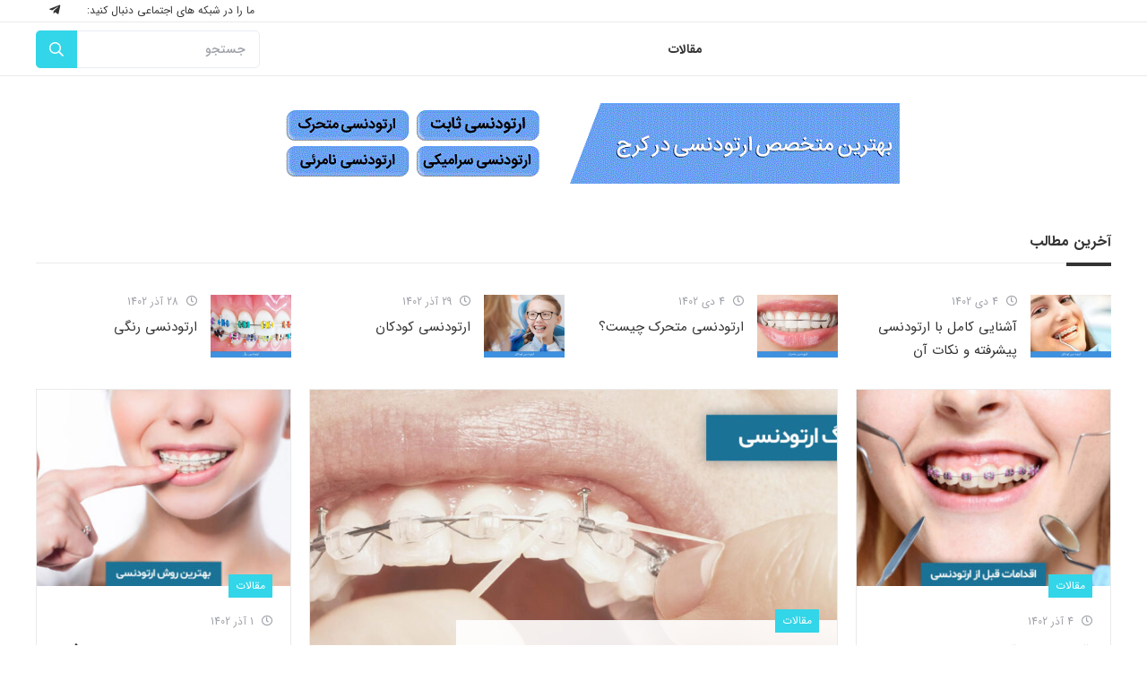

--- FILE ---
content_type: text/html; charset=UTF-8
request_url: https://www.tehranortho.ir/
body_size: 10585
content:
<!DOCTYPE html>
<html dir="rtl" lang="fa-IR">
<head>
    <meta charset="UTF-8">
    <meta name="viewport" content="width=device-width, initial-scale=1.0, user-scalable=no" />
    <meta http-equiv="X-UA-Compatible" content="IE=edge">

    <title>خانه - tehranortho</title>

    <link rel="pingback" href="https://www.tehranortho.ir/xmlrpc.php">


            <script>
        window.admin_post = 'https://www.tehranortho.ir/wp-admin/admin-post.php';
    </script>
    <meta name='robots' content='index, follow, max-image-preview:large, max-snippet:-1, max-video-preview:-1' />

<!-- Google Tag Manager for WordPress by gtm4wp.com -->
<script data-cfasync="false" data-pagespeed-no-defer>
	var gtm4wp_datalayer_name = "dataLayer";
	var dataLayer = dataLayer || [];
</script>
<!-- End Google Tag Manager for WordPress by gtm4wp.com -->
	<!-- This site is optimized with the Yoast SEO plugin v20.12 - https://yoast.com/wordpress/plugins/seo/ -->
	<link rel="canonical" href="https://www.tehranortho.ir/" />
	<meta property="og:locale" content="fa_IR" />
	<meta property="og:type" content="website" />
	<meta property="og:title" content="خانه - tehranortho" />
	<meta property="og:url" content="https://www.tehranortho.ir/" />
	<meta property="og:site_name" content="tehranortho" />
	<meta property="article:modified_time" content="2023-01-28T13:10:46+00:00" />
	<meta name="twitter:card" content="summary_large_image" />
	<script type="application/ld+json" class="yoast-schema-graph">{"@context":"https://schema.org","@graph":[{"@type":"WebPage","@id":"https://www.tehranortho.ir/","url":"https://www.tehranortho.ir/","name":"خانه - tehranortho","isPartOf":{"@id":"https://www.tehranortho.ir/#website"},"datePublished":"2020-05-03T21:57:45+00:00","dateModified":"2023-01-28T13:10:46+00:00","breadcrumb":{"@id":"https://www.tehranortho.ir/#breadcrumb"},"inLanguage":"fa-IR","potentialAction":[{"@type":"ReadAction","target":["https://www.tehranortho.ir/"]}]},{"@type":"BreadcrumbList","@id":"https://www.tehranortho.ir/#breadcrumb","itemListElement":[{"@type":"ListItem","position":1,"name":"Home"}]},{"@type":"WebSite","@id":"https://www.tehranortho.ir/#website","url":"https://www.tehranortho.ir/","name":"tehranortho","description":"دانستنی های ارتودنسی دندان","potentialAction":[{"@type":"SearchAction","target":{"@type":"EntryPoint","urlTemplate":"https://www.tehranortho.ir/?s={search_term_string}"},"query-input":"required name=search_term_string"}],"inLanguage":"fa-IR"}]}</script>
	<meta name="google-site-verification" content="Ft1AwQT07uUhjG_R4Bk05CyTUERjCXTSnD7DpxS6Bg4" />
	<!-- / Yoast SEO plugin. -->


<link rel="alternate" type="application/rss+xml" title="tehranortho &raquo; خوراک" href="https://www.tehranortho.ir/feed/" />
<link rel="alternate" type="application/rss+xml" title="tehranortho &raquo; خوراک دیدگاه‌ها" href="https://www.tehranortho.ir/comments/feed/" />
<link rel="alternate" type="application/rss+xml" title="tehranortho &raquo; خانه خوراک دیدگاه‌ها" href="https://www.tehranortho.ir/%d8%a8%d8%b1%da%af%d9%87-%d9%86%d9%85%d9%88%d9%86%d9%87/feed/" />
<script type="text/javascript">
window._wpemojiSettings = {"baseUrl":"https:\/\/s.w.org\/images\/core\/emoji\/14.0.0\/72x72\/","ext":".png","svgUrl":"https:\/\/s.w.org\/images\/core\/emoji\/14.0.0\/svg\/","svgExt":".svg","source":{"concatemoji":"https:\/\/www.tehranortho.ir\/wp-includes\/js\/wp-emoji-release.min.js?ver=6.2.8"}};
/*! This file is auto-generated */
!function(e,a,t){var n,r,o,i=a.createElement("canvas"),p=i.getContext&&i.getContext("2d");function s(e,t){p.clearRect(0,0,i.width,i.height),p.fillText(e,0,0);e=i.toDataURL();return p.clearRect(0,0,i.width,i.height),p.fillText(t,0,0),e===i.toDataURL()}function c(e){var t=a.createElement("script");t.src=e,t.defer=t.type="text/javascript",a.getElementsByTagName("head")[0].appendChild(t)}for(o=Array("flag","emoji"),t.supports={everything:!0,everythingExceptFlag:!0},r=0;r<o.length;r++)t.supports[o[r]]=function(e){if(p&&p.fillText)switch(p.textBaseline="top",p.font="600 32px Arial",e){case"flag":return s("\ud83c\udff3\ufe0f\u200d\u26a7\ufe0f","\ud83c\udff3\ufe0f\u200b\u26a7\ufe0f")?!1:!s("\ud83c\uddfa\ud83c\uddf3","\ud83c\uddfa\u200b\ud83c\uddf3")&&!s("\ud83c\udff4\udb40\udc67\udb40\udc62\udb40\udc65\udb40\udc6e\udb40\udc67\udb40\udc7f","\ud83c\udff4\u200b\udb40\udc67\u200b\udb40\udc62\u200b\udb40\udc65\u200b\udb40\udc6e\u200b\udb40\udc67\u200b\udb40\udc7f");case"emoji":return!s("\ud83e\udef1\ud83c\udffb\u200d\ud83e\udef2\ud83c\udfff","\ud83e\udef1\ud83c\udffb\u200b\ud83e\udef2\ud83c\udfff")}return!1}(o[r]),t.supports.everything=t.supports.everything&&t.supports[o[r]],"flag"!==o[r]&&(t.supports.everythingExceptFlag=t.supports.everythingExceptFlag&&t.supports[o[r]]);t.supports.everythingExceptFlag=t.supports.everythingExceptFlag&&!t.supports.flag,t.DOMReady=!1,t.readyCallback=function(){t.DOMReady=!0},t.supports.everything||(n=function(){t.readyCallback()},a.addEventListener?(a.addEventListener("DOMContentLoaded",n,!1),e.addEventListener("load",n,!1)):(e.attachEvent("onload",n),a.attachEvent("onreadystatechange",function(){"complete"===a.readyState&&t.readyCallback()})),(e=t.source||{}).concatemoji?c(e.concatemoji):e.wpemoji&&e.twemoji&&(c(e.twemoji),c(e.wpemoji)))}(window,document,window._wpemojiSettings);
</script>
<style type="text/css">
img.wp-smiley,
img.emoji {
	display: inline !important;
	border: none !important;
	box-shadow: none !important;
	height: 1em !important;
	width: 1em !important;
	margin: 0 0.07em !important;
	vertical-align: -0.1em !important;
	background: none !important;
	padding: 0 !important;
}
</style>
	<link rel='stylesheet' id='wp-block-library-rtl-css' href='https://www.tehranortho.ir/wp-includes/css/dist/block-library/style-rtl.min.css?ver=6.2.8' type='text/css' media='all' />
<link rel='stylesheet' id='classic-theme-styles-css' href='https://www.tehranortho.ir/wp-includes/css/classic-themes.min.css?ver=6.2.8' type='text/css' media='all' />
<style id='global-styles-inline-css' type='text/css'>
body{--wp--preset--color--black: #000000;--wp--preset--color--cyan-bluish-gray: #abb8c3;--wp--preset--color--white: #ffffff;--wp--preset--color--pale-pink: #f78da7;--wp--preset--color--vivid-red: #cf2e2e;--wp--preset--color--luminous-vivid-orange: #ff6900;--wp--preset--color--luminous-vivid-amber: #fcb900;--wp--preset--color--light-green-cyan: #7bdcb5;--wp--preset--color--vivid-green-cyan: #00d084;--wp--preset--color--pale-cyan-blue: #8ed1fc;--wp--preset--color--vivid-cyan-blue: #0693e3;--wp--preset--color--vivid-purple: #9b51e0;--wp--preset--gradient--vivid-cyan-blue-to-vivid-purple: linear-gradient(135deg,rgba(6,147,227,1) 0%,rgb(155,81,224) 100%);--wp--preset--gradient--light-green-cyan-to-vivid-green-cyan: linear-gradient(135deg,rgb(122,220,180) 0%,rgb(0,208,130) 100%);--wp--preset--gradient--luminous-vivid-amber-to-luminous-vivid-orange: linear-gradient(135deg,rgba(252,185,0,1) 0%,rgba(255,105,0,1) 100%);--wp--preset--gradient--luminous-vivid-orange-to-vivid-red: linear-gradient(135deg,rgba(255,105,0,1) 0%,rgb(207,46,46) 100%);--wp--preset--gradient--very-light-gray-to-cyan-bluish-gray: linear-gradient(135deg,rgb(238,238,238) 0%,rgb(169,184,195) 100%);--wp--preset--gradient--cool-to-warm-spectrum: linear-gradient(135deg,rgb(74,234,220) 0%,rgb(151,120,209) 20%,rgb(207,42,186) 40%,rgb(238,44,130) 60%,rgb(251,105,98) 80%,rgb(254,248,76) 100%);--wp--preset--gradient--blush-light-purple: linear-gradient(135deg,rgb(255,206,236) 0%,rgb(152,150,240) 100%);--wp--preset--gradient--blush-bordeaux: linear-gradient(135deg,rgb(254,205,165) 0%,rgb(254,45,45) 50%,rgb(107,0,62) 100%);--wp--preset--gradient--luminous-dusk: linear-gradient(135deg,rgb(255,203,112) 0%,rgb(199,81,192) 50%,rgb(65,88,208) 100%);--wp--preset--gradient--pale-ocean: linear-gradient(135deg,rgb(255,245,203) 0%,rgb(182,227,212) 50%,rgb(51,167,181) 100%);--wp--preset--gradient--electric-grass: linear-gradient(135deg,rgb(202,248,128) 0%,rgb(113,206,126) 100%);--wp--preset--gradient--midnight: linear-gradient(135deg,rgb(2,3,129) 0%,rgb(40,116,252) 100%);--wp--preset--duotone--dark-grayscale: url('#wp-duotone-dark-grayscale');--wp--preset--duotone--grayscale: url('#wp-duotone-grayscale');--wp--preset--duotone--purple-yellow: url('#wp-duotone-purple-yellow');--wp--preset--duotone--blue-red: url('#wp-duotone-blue-red');--wp--preset--duotone--midnight: url('#wp-duotone-midnight');--wp--preset--duotone--magenta-yellow: url('#wp-duotone-magenta-yellow');--wp--preset--duotone--purple-green: url('#wp-duotone-purple-green');--wp--preset--duotone--blue-orange: url('#wp-duotone-blue-orange');--wp--preset--font-size--small: 13px;--wp--preset--font-size--medium: 20px;--wp--preset--font-size--large: 36px;--wp--preset--font-size--x-large: 42px;--wp--preset--spacing--20: 0.44rem;--wp--preset--spacing--30: 0.67rem;--wp--preset--spacing--40: 1rem;--wp--preset--spacing--50: 1.5rem;--wp--preset--spacing--60: 2.25rem;--wp--preset--spacing--70: 3.38rem;--wp--preset--spacing--80: 5.06rem;--wp--preset--shadow--natural: 6px 6px 9px rgba(0, 0, 0, 0.2);--wp--preset--shadow--deep: 12px 12px 50px rgba(0, 0, 0, 0.4);--wp--preset--shadow--sharp: 6px 6px 0px rgba(0, 0, 0, 0.2);--wp--preset--shadow--outlined: 6px 6px 0px -3px rgba(255, 255, 255, 1), 6px 6px rgba(0, 0, 0, 1);--wp--preset--shadow--crisp: 6px 6px 0px rgba(0, 0, 0, 1);}:where(.is-layout-flex){gap: 0.5em;}body .is-layout-flow > .alignleft{float: left;margin-inline-start: 0;margin-inline-end: 2em;}body .is-layout-flow > .alignright{float: right;margin-inline-start: 2em;margin-inline-end: 0;}body .is-layout-flow > .aligncenter{margin-left: auto !important;margin-right: auto !important;}body .is-layout-constrained > .alignleft{float: left;margin-inline-start: 0;margin-inline-end: 2em;}body .is-layout-constrained > .alignright{float: right;margin-inline-start: 2em;margin-inline-end: 0;}body .is-layout-constrained > .aligncenter{margin-left: auto !important;margin-right: auto !important;}body .is-layout-constrained > :where(:not(.alignleft):not(.alignright):not(.alignfull)){max-width: var(--wp--style--global--content-size);margin-left: auto !important;margin-right: auto !important;}body .is-layout-constrained > .alignwide{max-width: var(--wp--style--global--wide-size);}body .is-layout-flex{display: flex;}body .is-layout-flex{flex-wrap: wrap;align-items: center;}body .is-layout-flex > *{margin: 0;}:where(.wp-block-columns.is-layout-flex){gap: 2em;}.has-black-color{color: var(--wp--preset--color--black) !important;}.has-cyan-bluish-gray-color{color: var(--wp--preset--color--cyan-bluish-gray) !important;}.has-white-color{color: var(--wp--preset--color--white) !important;}.has-pale-pink-color{color: var(--wp--preset--color--pale-pink) !important;}.has-vivid-red-color{color: var(--wp--preset--color--vivid-red) !important;}.has-luminous-vivid-orange-color{color: var(--wp--preset--color--luminous-vivid-orange) !important;}.has-luminous-vivid-amber-color{color: var(--wp--preset--color--luminous-vivid-amber) !important;}.has-light-green-cyan-color{color: var(--wp--preset--color--light-green-cyan) !important;}.has-vivid-green-cyan-color{color: var(--wp--preset--color--vivid-green-cyan) !important;}.has-pale-cyan-blue-color{color: var(--wp--preset--color--pale-cyan-blue) !important;}.has-vivid-cyan-blue-color{color: var(--wp--preset--color--vivid-cyan-blue) !important;}.has-vivid-purple-color{color: var(--wp--preset--color--vivid-purple) !important;}.has-black-background-color{background-color: var(--wp--preset--color--black) !important;}.has-cyan-bluish-gray-background-color{background-color: var(--wp--preset--color--cyan-bluish-gray) !important;}.has-white-background-color{background-color: var(--wp--preset--color--white) !important;}.has-pale-pink-background-color{background-color: var(--wp--preset--color--pale-pink) !important;}.has-vivid-red-background-color{background-color: var(--wp--preset--color--vivid-red) !important;}.has-luminous-vivid-orange-background-color{background-color: var(--wp--preset--color--luminous-vivid-orange) !important;}.has-luminous-vivid-amber-background-color{background-color: var(--wp--preset--color--luminous-vivid-amber) !important;}.has-light-green-cyan-background-color{background-color: var(--wp--preset--color--light-green-cyan) !important;}.has-vivid-green-cyan-background-color{background-color: var(--wp--preset--color--vivid-green-cyan) !important;}.has-pale-cyan-blue-background-color{background-color: var(--wp--preset--color--pale-cyan-blue) !important;}.has-vivid-cyan-blue-background-color{background-color: var(--wp--preset--color--vivid-cyan-blue) !important;}.has-vivid-purple-background-color{background-color: var(--wp--preset--color--vivid-purple) !important;}.has-black-border-color{border-color: var(--wp--preset--color--black) !important;}.has-cyan-bluish-gray-border-color{border-color: var(--wp--preset--color--cyan-bluish-gray) !important;}.has-white-border-color{border-color: var(--wp--preset--color--white) !important;}.has-pale-pink-border-color{border-color: var(--wp--preset--color--pale-pink) !important;}.has-vivid-red-border-color{border-color: var(--wp--preset--color--vivid-red) !important;}.has-luminous-vivid-orange-border-color{border-color: var(--wp--preset--color--luminous-vivid-orange) !important;}.has-luminous-vivid-amber-border-color{border-color: var(--wp--preset--color--luminous-vivid-amber) !important;}.has-light-green-cyan-border-color{border-color: var(--wp--preset--color--light-green-cyan) !important;}.has-vivid-green-cyan-border-color{border-color: var(--wp--preset--color--vivid-green-cyan) !important;}.has-pale-cyan-blue-border-color{border-color: var(--wp--preset--color--pale-cyan-blue) !important;}.has-vivid-cyan-blue-border-color{border-color: var(--wp--preset--color--vivid-cyan-blue) !important;}.has-vivid-purple-border-color{border-color: var(--wp--preset--color--vivid-purple) !important;}.has-vivid-cyan-blue-to-vivid-purple-gradient-background{background: var(--wp--preset--gradient--vivid-cyan-blue-to-vivid-purple) !important;}.has-light-green-cyan-to-vivid-green-cyan-gradient-background{background: var(--wp--preset--gradient--light-green-cyan-to-vivid-green-cyan) !important;}.has-luminous-vivid-amber-to-luminous-vivid-orange-gradient-background{background: var(--wp--preset--gradient--luminous-vivid-amber-to-luminous-vivid-orange) !important;}.has-luminous-vivid-orange-to-vivid-red-gradient-background{background: var(--wp--preset--gradient--luminous-vivid-orange-to-vivid-red) !important;}.has-very-light-gray-to-cyan-bluish-gray-gradient-background{background: var(--wp--preset--gradient--very-light-gray-to-cyan-bluish-gray) !important;}.has-cool-to-warm-spectrum-gradient-background{background: var(--wp--preset--gradient--cool-to-warm-spectrum) !important;}.has-blush-light-purple-gradient-background{background: var(--wp--preset--gradient--blush-light-purple) !important;}.has-blush-bordeaux-gradient-background{background: var(--wp--preset--gradient--blush-bordeaux) !important;}.has-luminous-dusk-gradient-background{background: var(--wp--preset--gradient--luminous-dusk) !important;}.has-pale-ocean-gradient-background{background: var(--wp--preset--gradient--pale-ocean) !important;}.has-electric-grass-gradient-background{background: var(--wp--preset--gradient--electric-grass) !important;}.has-midnight-gradient-background{background: var(--wp--preset--gradient--midnight) !important;}.has-small-font-size{font-size: var(--wp--preset--font-size--small) !important;}.has-medium-font-size{font-size: var(--wp--preset--font-size--medium) !important;}.has-large-font-size{font-size: var(--wp--preset--font-size--large) !important;}.has-x-large-font-size{font-size: var(--wp--preset--font-size--x-large) !important;}
.wp-block-navigation a:where(:not(.wp-element-button)){color: inherit;}
:where(.wp-block-columns.is-layout-flex){gap: 2em;}
.wp-block-pullquote{font-size: 1.5em;line-height: 1.6;}
</style>
<link rel='stylesheet' id='styles-rtl-nws-css' href='https://www.tehranortho.ir/wp-content/themes/wp-mag/dist/nws/css/styles-rtl-1.1.43.css' type='text/css' media='all' />
<link rel='stylesheet' id='styles-rtl-css' href='https://www.tehranortho.ir/wp-content/themes/wp-mag/dist/theme/css/styles-rtl-1.0.9.css' type='text/css' media='all' />
<link rel='stylesheet' id='ubermenu-css' href='https://www.tehranortho.ir/wp-content/plugins/ubermenu/pro/assets/css/ubermenu.min.css?ver=3.8.1' type='text/css' media='all' />
<script type='text/javascript' src='https://www.tehranortho.ir/wp-includes/js/jquery/jquery.min.js?ver=3.6.4' id='jquery-core-js'></script>
<script type='text/javascript' src='https://www.tehranortho.ir/wp-includes/js/jquery/jquery-migrate.min.js?ver=3.4.0' id='jquery-migrate-js'></script>
<link rel="https://api.w.org/" href="https://www.tehranortho.ir/wp-json/" /><link rel="alternate" type="application/json" href="https://www.tehranortho.ir/wp-json/wp/v2/pages/2" /><link rel="EditURI" type="application/rsd+xml" title="RSD" href="https://www.tehranortho.ir/xmlrpc.php?rsd" />
<link rel="wlwmanifest" type="application/wlwmanifest+xml" href="https://www.tehranortho.ir/wp-includes/wlwmanifest.xml" />
<meta name="generator" content="WordPress 6.2.8" />
<link rel='shortlink' href='https://www.tehranortho.ir/' />
<link rel="alternate" type="application/json+oembed" href="https://www.tehranortho.ir/wp-json/oembed/1.0/embed?url=https%3A%2F%2Fwww.tehranortho.ir%2F" />
<link rel="alternate" type="text/xml+oembed" href="https://www.tehranortho.ir/wp-json/oembed/1.0/embed?url=https%3A%2F%2Fwww.tehranortho.ir%2F&#038;format=xml" />
<style id="ubermenu-custom-generated-css">
/** UberMenu Custom Menu Styles (Customizer) **/
/* main */
 .ubermenu-main.ubermenu-transition-fade .ubermenu-item .ubermenu-submenu-drop { margin-top:0; }


/* Status: Loaded from Transient */

</style><script type="text/javascript">document.documentElement.className += " js";</script>

<!-- Google Tag Manager for WordPress by gtm4wp.com -->
<!-- GTM Container placement set to footer -->
<script data-cfasync="false" data-pagespeed-no-defer>
	var dataLayer_content = {"pagePostType":"frontpage","pagePostType2":"single-page","pagePostAuthor":"admin"};
	dataLayer.push( dataLayer_content );
</script>
<script data-cfasync="false">
(function(w,d,s,l,i){w[l]=w[l]||[];w[l].push({'gtm.start':
new Date().getTime(),event:'gtm.js'});var f=d.getElementsByTagName(s)[0],
j=d.createElement(s),dl=l!='dataLayer'?'&l='+l:'';j.async=true;j.src=
'//www.googletagmanager.com/gtm.'+'js?id='+i+dl;f.parentNode.insertBefore(j,f);
})(window,document,'script','dataLayer','GTM-TH9J765');
</script>
<!-- End Google Tag Manager -->
<!-- End Google Tag Manager for WordPress by gtm4wp.com -->
</head>

<body data-rsssl=1 class="rtl home page-template-default page page-id-2 stretched lang-fa_IR">

<div id="wrapper" class="clearfix" >

    <!-- Since 1.0.12: The header sections will load from functions.php solution array. -->
<section class='nws-section header-topnavbar-section'>
    <div class="container">
        <div class="flex-row">
            <ul class="top-menu">
                            </ul>
            <div class="social">
                <div class="text">
                    ما را در شبکه های اجتماعی دنبال کنید:                </div>
                
                <div class="icons">
                    <a class=" " href="" title="" target="_blank" rel="nofollow"><i class="fab fa-telegram-plane"></i></a>                </div>
            </div>
        </div>
    </div>
</section><section class="nws-section header-ubermenu-section">
    <div class="container position-static">
       <div class="flex-row position-static">
           <figure>
               <a href="https://www.tehranortho.ir">
                   <img src="" alt="" class="">
               </a>
           </figure>

           
<!-- UberMenu [Configuration:main] [Theme Loc:primary] [Integration:auto] -->
<a class="ubermenu-responsive-toggle ubermenu-responsive-toggle-main ubermenu-skin-none ubermenu-loc-primary ubermenu-responsive-toggle-content-align-left ubermenu-responsive-toggle-align-full ubermenu-responsive-toggle-icon-only " tabindex="0" data-ubermenu-target="ubermenu-main-231-primary-2"  ><i class="fas fa-bars" ></i></a><nav id="ubermenu-main-231-primary-2" class="ubermenu ubermenu-nojs ubermenu-main ubermenu-menu-231 ubermenu-loc-primary ubermenu-responsive ubermenu-responsive-default ubermenu-responsive-collapse ubermenu-horizontal ubermenu-transition-shift ubermenu-trigger-hover_intent ubermenu-skin-none  ubermenu-bar-align-full ubermenu-items-align-auto ubermenu-bound ubermenu-disable-submenu-scroll ubermenu-sub-indicators ubermenu-retractors-responsive ubermenu-submenu-indicator-closes"><ul id="ubermenu-nav-main-231-primary" class="ubermenu-nav" data-title="منوی اصلی"><li id="menu-item-1525" class="ubermenu-item ubermenu-item-type-taxonomy ubermenu-item-object-category ubermenu-item-1525 ubermenu-item-level-0 ubermenu-column ubermenu-column-auto" ><a class="ubermenu-target ubermenu-item-layout-default ubermenu-item-layout-text_only" href="https://www.tehranortho.ir/category/%d9%85%d9%82%d8%a7%d9%84%d8%a7%d8%aa/" tabindex="0"><span class="ubermenu-target-title ubermenu-target-text">مقالات</span></a></li></ul></nav>
<!-- End UberMenu -->

           <i class="far fa-search search-icon d-xl-none"></i>
           <div class="search-container">
    <div class="search-box">
        <form action="https://www.tehranortho.ir" class="theme-search d-lg-flex search">
            <input type="search" placeholder="جستجو"  name="s" value="">
            <input type="hidden" name="post_type" value="post">
            <input type="submit" value="">
            <i class="far fa-search"></i>
        </form>
    </div>
</div>       </div>
    </div>
</section>
<section class='nws-section home-advertise-section'>
    <section class="nws-section helper-ads-ad-section size-728x90 horizontal  position-home_advertise" ">
	<div class='container'><div class='one-ad code'><a  href="https://www.drkamyarkhezri.com/ " rel="nofollow" target="_blank"> <img  alt="متخصص ارتودنسی در کرج  " src="https://www.tehranortho.ir/wp-content/uploads/2023/01/BA.gif "></a></div></div></section>

</section><section class='nws-section home-recent-articles-section'>
    <div class="container">
        <section class='nws-section helper-title-section'>

    
    <span class="title">آخرین مطالب</span>

    
</section>
        <div class="row mx-10">
                                                <div class="col-md-6 col-xl-3 d-flex w-100 px-10 order-0 wow fadeIn">
                        <section class='nws-section helper-small-article-section'>
            <figure>
            <a href="https://www.tehranortho.ir/450/%d8%a7%d8%b1%d8%aa%d9%88%d8%af%d9%86%d8%b3%db%8c-%d9%be%db%8c%d8%b4%d8%b1%d9%81%d8%aa%d9%87/" title="آشنایی کامل با ارتودنسی پیشرفته و نکات آن">
                <img width="310" height="240" src="https://www.tehranortho.ir/wp-content/uploads/2022/05/orthodontics-300x169-1-310x240.jpg" class="attachment-310x240 size-310x240" alt="ارتودنسی پیشرفته" decoding="async" loading="lazy" />                            </a>
        </figure>
    
    <div class="content-wrap">
        <section class='nws-section helper-tag-section'>

                    <span class="tag">
            <i class="far fa-clock"></i>
            4 دی 1402        </span>
    
    
    
    
</section>                <h3 class="title">
        <a href="https://www.tehranortho.ir/450/%d8%a7%d8%b1%d8%aa%d9%88%d8%af%d9%86%d8%b3%db%8c-%d9%be%db%8c%d8%b4%d8%b1%d9%81%d8%aa%d9%87/" title="آشنایی کامل با ارتودنسی پیشرفته و نکات آن" >آشنایی کامل با ارتودنسی پیشرفته و نکات آن</a>
        </h3>
            </div>
</section>                    </div>
                                                                <div class="col-md-6 col-xl-3 d-flex w-100 px-10 order-1 wow fadeIn">
                        <section class='nws-section helper-small-article-section'>
            <figure>
            <a href="https://www.tehranortho.ir/10/%d8%a7%d8%b1%d8%aa%d9%88%d8%af%d9%86%d8%b3%db%8c-%d9%85%d8%aa%d8%ad%d8%b1%da%a9-%da%86%db%8c%d8%b3%d8%aa%d8%9f/" title="ارتودنسی متحرک چیست؟">
                <img width="310" height="240" src="https://www.tehranortho.ir/wp-content/uploads/2022/05/ارتودنسی-متحرک-310x240.jpg" class="attachment-310x240 size-310x240" alt="ارتودنسی متحرک" decoding="async" loading="lazy" />                            </a>
        </figure>
    
    <div class="content-wrap">
        <section class='nws-section helper-tag-section'>

                    <span class="tag">
            <i class="far fa-clock"></i>
            4 دی 1402        </span>
    
    
    
    
</section>                <h3 class="title">
        <a href="https://www.tehranortho.ir/10/%d8%a7%d8%b1%d8%aa%d9%88%d8%af%d9%86%d8%b3%db%8c-%d9%85%d8%aa%d8%ad%d8%b1%da%a9-%da%86%db%8c%d8%b3%d8%aa%d8%9f/" title="ارتودنسی متحرک چیست؟" >ارتودنسی متحرک چیست؟</a>
        </h3>
            </div>
</section>                    </div>
                                                                <div class="col-md-6 col-xl-3 d-flex w-100 px-10 order-2 wow fadeIn">
                        <section class='nws-section helper-small-article-section'>
            <figure>
            <a href="https://www.tehranortho.ir/45/%d8%a7%d8%b1%d8%aa%d9%88%d8%af%d9%86%d8%b3%db%8c-%da%a9%d9%88%d8%af%da%a9%d8%a7%d9%86/" title="ارتودنسی کودکان">
                <img width="310" height="240" src="https://www.tehranortho.ir/wp-content/uploads/2022/05/ارتودنسی-کودکان-310x240.jpg" class="attachment-310x240 size-310x240" alt="ارتودنسی کودکان" decoding="async" loading="lazy" />                            </a>
        </figure>
    
    <div class="content-wrap">
        <section class='nws-section helper-tag-section'>

                    <span class="tag">
            <i class="far fa-clock"></i>
            29 آذر 1402        </span>
    
    
    
    
</section>                <h3 class="title">
        <a href="https://www.tehranortho.ir/45/%d8%a7%d8%b1%d8%aa%d9%88%d8%af%d9%86%d8%b3%db%8c-%da%a9%d9%88%d8%af%da%a9%d8%a7%d9%86/" title="ارتودنسی کودکان" >ارتودنسی کودکان</a>
        </h3>
            </div>
</section>                    </div>
                                                                <div class="col-md-6 col-xl-3 d-flex w-100 px-10 order-3 wow fadeIn">
                        <section class='nws-section helper-small-article-section'>
            <figure>
            <a href="https://www.tehranortho.ir/245/%d8%a7%d8%b1%d8%aa%d9%88%d8%af%d9%86%d8%b3%db%8c-%d8%b1%d9%86%da%af%db%8c/" title="ارتودنسی رنگی">
                <img width="310" height="240" src="https://www.tehranortho.ir/wp-content/uploads/2022/05/ارتودنسی-رنگی-310x240.jpg" class="attachment-310x240 size-310x240" alt="ارتودنسی رنگی" decoding="async" loading="lazy" />                            </a>
        </figure>
    
    <div class="content-wrap">
        <section class='nws-section helper-tag-section'>

                    <span class="tag">
            <i class="far fa-clock"></i>
            28 آذر 1402        </span>
    
    
    
    
</section>                <h3 class="title">
        <a href="https://www.tehranortho.ir/245/%d8%a7%d8%b1%d8%aa%d9%88%d8%af%d9%86%d8%b3%db%8c-%d8%b1%d9%86%da%af%db%8c/" title="ارتودنسی رنگی" >ارتودنسی رنگی</a>
        </h3>
            </div>
</section>                    </div>
                                                                <div class="col-sm-6 col-md-4 col-lg-3 d-flex w-100 px-10 order-4 wow fadeIn">
                        <section class='nws-section helper-large-article-section'>
            <figure>
            <a href="https://www.tehranortho.ir/2083/%d8%a7%d9%82%d8%af%d8%a7%d9%85%d8%a7%d8%aa-%d9%82%d8%a8%d9%84-%d8%a7%d8%b2-%d8%a7%d8%b1%d8%aa%d9%88%d8%af%d9%86%d8%b3%db%8c/" title="اقدامات لازم قبل از ارتودنسی دندان شامل چه مواردی می شوند؟">
                <img width="310" height="240" src="https://www.tehranortho.ir/wp-content/uploads/2023/11/اقدامات-قبل-از-ارتودنسی-310x240.jpg" class="attachment-310x240 size-310x240" alt="اقدامات قبل از ارتودنسی" decoding="async" loading="lazy" />                            </a>
        </figure>
    
    <div class="content-wrap">
        <div class="inner-wrap">
                            <a href="https://www.tehranortho.ir/category/%d9%85%d9%82%d8%a7%d9%84%d8%a7%d8%aa/" class="category">
                    مقالات                </a>
            
            <section class='nws-section helper-tag-section'>

                    <span class="tag">
            <i class="far fa-clock"></i>
            4 آذر 1402        </span>
    
    
    
    
</section>
                    <h3 class="title">
        <a href="https://www.tehranortho.ir/2083/%d8%a7%d9%82%d8%af%d8%a7%d9%85%d8%a7%d8%aa-%d9%82%d8%a8%d9%84-%d8%a7%d8%b2-%d8%a7%d8%b1%d8%aa%d9%88%d8%af%d9%86%d8%b3%db%8c/" title="اقدامات لازم قبل از ارتودنسی دندان شامل چه مواردی می شوند؟" >اقدامات لازم قبل از ارتودنسی دندان شامل چه مواردی می شوند؟</a>
        </h3>
                </div>

                <div class="last-row">
            <a href="https://www.tehranortho.ir/author/admin/" class="user">
                <span class="icon-author"></span>
                <span>admin</span>
            </a>
        </div>
    </div>
</section>                    </div>
                                                                <div class="col-lg-6 d-flex w-100 px-10 order-5 wow fadeIn">
                        <section class='nws-section helper-featured-article-section' style="background-image: url(https://www.tehranortho.ir/wp-content/uploads/2023/11/اورینگ-ارتودنسی-1024x576.jpg)">
            <figure class="d-lg-none">
                    <a href="https://www.tehranortho.ir/2076/%d8%a7%d9%88%d8%b1%db%8c%d9%86%da%af-%d8%a7%d8%b1%d8%aa%d9%88%d8%af%d9%86%d8%b3%db%8c/" title="اورینگ ارتودنسی چیست؟ انواع و هدف اتصال آن به بریس ارتودنسی" >
            <img width="150" height="150" src="https://www.tehranortho.ir/wp-content/uploads/2023/11/اورینگ-ارتودنسی-150x150.jpg" class="attachment-thumbnail size-thumbnail" alt="اورینگ ارتودنسی" decoding="async" loading="lazy" />        </a>
                </figure>
    
    <div class="content-wrap">
                <a href="https://www.tehranortho.ir/category/%d9%85%d9%82%d8%a7%d9%84%d8%a7%d8%aa/" class="category">
            مقالات        </a>
        
        <div class="tags-row">
            <section class='nws-section helper-tag-section'>

                    <span class="tag">
            <i class="far fa-clock"></i>
            4 آذر 1402        </span>
    
    
    
    
</section>                    </div>

                <h3 class="title">
        <a href="https://www.tehranortho.ir/2076/%d8%a7%d9%88%d8%b1%db%8c%d9%86%da%af-%d8%a7%d8%b1%d8%aa%d9%88%d8%af%d9%86%d8%b3%db%8c/" title="اورینگ ارتودنسی چیست؟ انواع و هدف اتصال آن به بریس ارتودنسی" >اورینگ ارتودنسی چیست؟ انواع و هدف اتصال آن به بریس ارتودنسی</a>
        </h3>
            </div>
</section>                    </div>
                                                                <div class="col-sm-6 col-md-4 col-lg-3 d-flex w-100 px-10 order-6 wow fadeIn">
                        <section class='nws-section helper-large-article-section'>
            <figure>
            <a href="https://www.tehranortho.ir/2064/%d8%a8%d9%87%d8%aa%d8%b1%db%8c%d9%86-%d8%b1%d9%88%d8%b4-%d8%a7%d8%b1%d8%aa%d9%88%d8%af%d9%86%d8%b3%db%8c/" title="بهترین روش ارتودنسی چیست؟ (در حال حاضر در ایران)">
                <img width="310" height="240" src="https://www.tehranortho.ir/wp-content/uploads/2023/11/بهترین-روش-ارتودنسی-310x240.jpg" class="attachment-310x240 size-310x240" alt="بهترین روش ارتودنسی" decoding="async" loading="lazy" />                            </a>
        </figure>
    
    <div class="content-wrap">
        <div class="inner-wrap">
                            <a href="https://www.tehranortho.ir/category/%d9%85%d9%82%d8%a7%d9%84%d8%a7%d8%aa/" class="category">
                    مقالات                </a>
            
            <section class='nws-section helper-tag-section'>

                    <span class="tag">
            <i class="far fa-clock"></i>
            1 آذر 1402        </span>
    
    
    
    
</section>
                    <h3 class="title">
        <a href="https://www.tehranortho.ir/2064/%d8%a8%d9%87%d8%aa%d8%b1%db%8c%d9%86-%d8%b1%d9%88%d8%b4-%d8%a7%d8%b1%d8%aa%d9%88%d8%af%d9%86%d8%b3%db%8c/" title="بهترین روش ارتودنسی چیست؟ (در حال حاضر در ایران)" >بهترین روش ارتودنسی چیست؟ (در حال حاضر در ایران)</a>
        </h3>
                </div>

                <div class="last-row">
            <a href="https://www.tehranortho.ir/author/admin/" class="user">
                <span class="icon-author"></span>
                <span>admin</span>
            </a>
        </div>
    </div>
</section>                    </div>
                                                                <div class="col-sm-6 col-md-4 col-lg-3 d-flex w-100 px-10 order-7 wow fadeIn">
                        <section class='nws-section helper-large-article-section'>
            <figure>
            <a href="https://www.tehranortho.ir/2037/%d9%85%d8%b3%d9%88%d8%a7%da%a9-%d8%a7%d8%b1%d8%aa%d9%88%d8%af%d9%86%d8%b3%db%8c/" title="اهمیت مسواک ارتودنسی ؛ تاثیر مسواک زدن بر ارتودنسی دندان">
                <img width="310" height="240" src="https://www.tehranortho.ir/wp-content/uploads/2023/06/مسواک-ارتودنسی-310x240.jpg" class="attachment-310x240 size-310x240" alt="مسواک ارتودنسی" decoding="async" loading="lazy" />                            </a>
        </figure>
    
    <div class="content-wrap">
        <div class="inner-wrap">
                            <a href="https://www.tehranortho.ir/category/%d9%85%d9%82%d8%a7%d9%84%d8%a7%d8%aa/" class="category">
                    مقالات                </a>
            
            <section class='nws-section helper-tag-section'>

                    <span class="tag">
            <i class="far fa-clock"></i>
            1 آذر 1402        </span>
    
    
    
    
</section>
                    <h3 class="title">
        <a href="https://www.tehranortho.ir/2037/%d9%85%d8%b3%d9%88%d8%a7%da%a9-%d8%a7%d8%b1%d8%aa%d9%88%d8%af%d9%86%d8%b3%db%8c/" title="اهمیت مسواک ارتودنسی ؛ تاثیر مسواک زدن بر ارتودنسی دندان" >اهمیت مسواک ارتودنسی ؛ تاثیر مسواک زدن بر ارتودنسی دندان</a>
        </h3>
                </div>

                <div class="last-row">
            <a href="https://www.tehranortho.ir/author/admin/" class="user">
                <span class="icon-author"></span>
                <span>admin</span>
            </a>
        </div>
    </div>
</section>                    </div>
                                                                <div class="col-sm-6 col-md-4 col-lg-3 d-flex w-100 px-10 order-8 wow fadeIn">
                        <section class='nws-section helper-large-article-section'>
            <figure>
            <a href="https://www.tehranortho.ir/2026/%d8%ae%d9%85%db%8c%d8%b1-%d8%af%d9%86%d8%af%d8%a7%d9%86-%d9%85%d9%86%d8%a7%d8%b3%d8%a8-%d8%a7%d8%b1%d8%aa%d9%88%d8%af%d9%86%d8%b3%db%8c-%da%a9%d8%af%d8%a7%d9%85-%d8%a7%d8%b3%d8%aa%d8%9f/" title="خمیر دندان مناسب ارتودنسی کدام است؟">
                <img width="310" height="240" src="https://www.tehranortho.ir/wp-content/uploads/2023/05/1674749858_top-fon-com-p-fon-dlya-prezentatsii-zubnaya-pasta-33-310x240.jpg" class="attachment-310x240 size-310x240" alt="خمیر دندان مناسب ارتودنسی" decoding="async" loading="lazy" />                            </a>
        </figure>
    
    <div class="content-wrap">
        <div class="inner-wrap">
                            <a href="https://www.tehranortho.ir/category/%d9%85%d9%82%d8%a7%d9%84%d8%a7%d8%aa/" class="category">
                    مقالات                </a>
            
            <section class='nws-section helper-tag-section'>

                    <span class="tag">
            <i class="far fa-clock"></i>
            10 خرداد 1402        </span>
    
    
    
    
</section>
                    <h3 class="title">
        <a href="https://www.tehranortho.ir/2026/%d8%ae%d9%85%db%8c%d8%b1-%d8%af%d9%86%d8%af%d8%a7%d9%86-%d9%85%d9%86%d8%a7%d8%b3%d8%a8-%d8%a7%d8%b1%d8%aa%d9%88%d8%af%d9%86%d8%b3%db%8c-%da%a9%d8%af%d8%a7%d9%85-%d8%a7%d8%b3%d8%aa%d8%9f/" title="خمیر دندان مناسب ارتودنسی کدام است؟" >خمیر دندان مناسب ارتودنسی کدام است؟</a>
        </h3>
                </div>

                <div class="last-row">
            <a href="https://www.tehranortho.ir/author/admin/" class="user">
                <span class="icon-author"></span>
                <span>admin</span>
            </a>
        </div>
    </div>
</section>                    </div>
                                                                <div class="col-sm-6 col-md-4 col-lg-3 d-flex w-100 px-10 order-9 wow fadeIn">
                        <section class='nws-section helper-large-article-section'>
            <figure>
            <a href="https://www.tehranortho.ir/347/%d8%a7%d8%b1%d8%aa%d9%88%d8%af%d9%86%d8%b3%db%8c-%d8%a8%d8%a7-%d9%84%db%8c%d8%b2%d8%b1-%da%86%da%af%d9%88%d9%86%d9%87-%d8%a7%d9%86%d8%ac%d8%a7%d9%85-%d9%85%db%8c-%da%af%db%8c%d8%b1%d8%af%d8%9f/" title="ارتودنسی با لیزر چگونه انجام می گیرد؟">
                <img width="200" height="200" src="https://www.tehranortho.ir/wp-content/uploads/2020/11/1.jpg" class="attachment-310x240 size-310x240" alt="ارتودنسی با لیزر" decoding="async" loading="lazy" srcset="https://www.tehranortho.ir/wp-content/uploads/2020/11/1.jpg 200w, https://www.tehranortho.ir/wp-content/uploads/2020/11/1-150x150.jpg 150w" sizes="(max-width: 200px) 100vw, 200px" />                            </a>
        </figure>
    
    <div class="content-wrap">
        <div class="inner-wrap">
                            <a href="https://www.tehranortho.ir/category/%d9%85%d9%82%d8%a7%d9%84%d8%a7%d8%aa/" class="category">
                    مقالات                </a>
            
            <section class='nws-section helper-tag-section'>

                    <span class="tag">
            <i class="far fa-clock"></i>
            9 شهریور 1401        </span>
    
    
    
    
</section>
                    <h3 class="title">
        <a href="https://www.tehranortho.ir/347/%d8%a7%d8%b1%d8%aa%d9%88%d8%af%d9%86%d8%b3%db%8c-%d8%a8%d8%a7-%d9%84%db%8c%d8%b2%d8%b1-%da%86%da%af%d9%88%d9%86%d9%87-%d8%a7%d9%86%d8%ac%d8%a7%d9%85-%d9%85%db%8c-%da%af%db%8c%d8%b1%d8%af%d8%9f/" title="ارتودنسی با لیزر چگونه انجام می گیرد؟" >ارتودنسی با لیزر چگونه انجام می گیرد؟</a>
        </h3>
                </div>

                <div class="last-row">
            <a href="https://www.tehranortho.ir/author/admin/" class="user">
                <span class="icon-author"></span>
                <span>admin</span>
            </a>
        </div>
    </div>
</section>                    </div>
                                                                <div class="col-sm-6 col-md-4 col-lg-3 d-flex w-100 px-10 order-10 wow fadeIn">
                        <section class='nws-section helper-large-article-section'>
            <figure>
            <a href="https://www.tehranortho.ir/380/%d9%85%d8%b6%d8%b1%d8%a7%d8%aa-%d8%a7%d8%b1%d8%aa%d9%88%d8%af%d9%86%d8%b3%db%8c-%d8%af%d9%86%d8%af%d8%a7%d9%86/" title="مضرات ارتودنسی دندان">
                <img width="310" height="240" src="https://www.tehranortho.ir/wp-content/uploads/2020/11/brush-teeth-orthodontist-310x240.jpg" class="attachment-310x240 size-310x240" alt="مضرات ارتودنسی دندان" decoding="async" loading="lazy" />                            </a>
        </figure>
    
    <div class="content-wrap">
        <div class="inner-wrap">
                            <a href="https://www.tehranortho.ir/category/%d9%85%d9%82%d8%a7%d9%84%d8%a7%d8%aa/" class="category">
                    مقالات                </a>
            
            <section class='nws-section helper-tag-section'>

                    <span class="tag">
            <i class="far fa-clock"></i>
            26 مرداد 1401        </span>
    
    
    
    
</section>
                    <h3 class="title">
        <a href="https://www.tehranortho.ir/380/%d9%85%d8%b6%d8%b1%d8%a7%d8%aa-%d8%a7%d8%b1%d8%aa%d9%88%d8%af%d9%86%d8%b3%db%8c-%d8%af%d9%86%d8%af%d8%a7%d9%86/" title="مضرات ارتودنسی دندان" >مضرات ارتودنسی دندان</a>
        </h3>
                </div>

                <div class="last-row">
            <a href="https://www.tehranortho.ir/author/admin/" class="user">
                <span class="icon-author"></span>
                <span>admin</span>
            </a>
        </div>
    </div>
</section>                    </div>
                                    </div>

        <a href="https://www.tehranortho.ir/" class="theme-button">
            مشاهده مطالب بیشتر        </a>
    </div>
</section><script type="text/javascript">
    var variables = JSON.parse('false'),
        root = 'https://www.tehranortho.ir',
        signup = '';
</script>

    <section class='nws-section footer-default-footer-section'>
    <div class="container">
        <div class="footer-widgets-wrap">
            <section id="nws_menu_widget-2" class="widget widget_nws_menu_widget "><div class="wrapper"><div class="widget-title"><h3>منوی وب سایت</h3></div><div class="widget-content"><div class="menu-%d9%85%d9%86%d9%88%db%8c-%d8%a7%d8%b5%d9%84%db%8c-container"><ul id="menu-%d9%85%d9%86%d9%88%db%8c-%d8%a7%d8%b5%d9%84%db%8c" class="menu"><li class="menu-item menu-item-type-taxonomy menu-item-object-category menu-item-1525"><a href="https://www.tehranortho.ir/category/%d9%85%d9%82%d8%a7%d9%84%d8%a7%d8%aa/">مقالات</a></li>
</ul></div></div></div></section><section id="frm_show_form-2" class="widget widget_frm_show_form "><div class="wrapper"><div class="frm_form_widget"><div class="widget-title"><h3>عضویت در خبرنامه</h3></div><div class="widget-content"><div class="frm_forms  with_frm_style frm_style_formidable-style" id="frm_form_2_container" >
<form enctype="multipart/form-data" method="post" class="frm-show-form custom-form frm_pro_form " id="form_g4ryk"  >
<div class="frm_form_fields ">
<fieldset>
<legend class="frm_screen_reader">عضویت در خبرنامه</legend>

<div class="frm_fields_container">
<input type="hidden" name="frm_action" value="create" />
<input type="hidden" name="form_id" value="2" />
<input type="hidden" name="frm_hide_fields_2" id="frm_hide_fields_2" value="" />
<input type="hidden" name="form_key" value="g4ryk" />
<input type="hidden" name="item_meta[0]" value="" />
<input type="hidden" id="frm_submit_entry_2" name="frm_submit_entry_2" value="426a214526" /><input type="hidden" name="_wp_http_referer" value="/" /><div id="frm_field_6_container" class="frm_form_field  frm_html_container form-field">دریافت آخرین مقالات و مطالب نسخه در ایمیل شما</div>
<div id="frm_field_7_container" class="frm_form_field form-field  frm_none_container">
    <label for="field_mm4az" id="field_mm4az_label" class="frm_primary_label">ایمیل
        <span class="frm_required"></span>
    </label>
    <input type="email" id="field_mm4az" name="item_meta[7]" value=""  data-invmsg="Email is invalid" aria-invalid="false"  />
    
    
</div>
	<input type="hidden" name="item_key" value="" />
				<div class="frm_verify" aria-hidden="true">
				<label for="frm_email_2">
					If you are human, leave this field blank.				</label>
				<input type="text" class="frm_verify" id="frm_email_2" name="frm_verify" value=""  style="display:none;" />
			</div>
		<input name="frm_state" type="hidden" value="wjwRoSUvzHrAUWCF0/Iqco0tGmFF+aoZdTk9m3Mtfl8=" /><div class="frm_submit">

<input class="frm_button_submit frm_final_submit" type="submit"   formnovalidate="formnovalidate" value="عضویت در خبرنامه" />

</div></div>
</fieldset>
</div>
</form>
</div>
</div></div></div></section><section id="nws_social_accounts_widget-2" class="widget widget_nws_social_accounts_widget "><div class="wrapper"><div class="widget-content"><div class="flex-box">
    <div class="social">
                    <a href="" title="" target="_blank" rel="nofollow">
                <i class="fab fa-telegram-plane"></i>
                عضویت در کانال تلگرامی            </a>
            </div>

    </div>
</div></div></section>        </div>
    </div>
</section>

<section class="copyright">
    <div class="container">
        <div class="wrapper">
            <span>کلیه حقوق این وب سایت متعلق به  دانستنی های ارتودنسی دندان  می باشد.</span>        </div>
    </div>
</section><span id="gotoTop" class="fas fa-chevron-up screen-only"></span>
</div><!-- #wrapper end -->

 
<!-- GTM Container placement set to footer -->
<!-- Google Tag Manager (noscript) -->
				<noscript><iframe src="https://www.googletagmanager.com/ns.html?id=GTM-TH9J765" height="0" width="0" style="display:none;visibility:hidden" aria-hidden="true"></iframe></noscript>
<!-- End Google Tag Manager (noscript) --><script type='text/javascript' id='core-scripts-nws-js-extra'>
/* <![CDATA[ */
var scripts_nws_translations = {"confirm_mobile_sent":"\u06a9\u062f \u0641\u0639\u0627\u0644\u0633\u0627\u0632\u06cc \u0628\u0647 \u062a\u0644\u0641\u0646 \u0647\u0645\u0631\u0627\u0647 \u0634\u0645\u0627 \u0627\u0631\u0633\u0627\u0644 \u0634\u062f.","rate_product":"\u0644\u0637\u0641\u0627 \u0628\u0647 \u0627\u06cc\u0646 \u0645\u062d\u0635\u0648\u0644 \u0627\u0645\u062a\u06cc\u0627\u0632 \u062f\u0647\u06cc\u062f.","reply_text":"\u0627\u0631\u0633\u0627\u0644 \u067e\u0627\u0633\u062e \u0628\u0647 ","cancel_reply":" \u0644\u063a\u0648 \u067e\u0627\u0633\u062e ","comment_ajax_msg_waiting":"\u067e\u06cc\u0627\u0645 \u0634\u0645\u0627 \u062f\u0631 \u062d\u0627\u0644 \u0627\u0631\u0633\u0627\u0644 \u0627\u0633\u062a , \u0644\u0637\u0641\u0627 \u0645\u0646\u062a\u0638\u0631 \u0628\u0627\u0634\u06cc\u062f ...","comment_ajax_msg_success":"\u067e\u06cc\u0627\u0645 \u0634\u0645\u0627 \u0628\u0627 \u0645\u0648\u0641\u0642\u06cc\u062a \u0627\u0631\u0633\u0627\u0644 \u0634\u062f.","comment_ajax_msg_error":"\u0645\u062a\u0627\u0633\u0641\u0627\u0646\u0647 \u062e\u0637\u0627 \u0648\u062c\u0648\u062f \u062f\u0627\u0631\u062f , \u0628\u0627 \u06a9\u0627\u0628\u0631 \u0627\u0631\u0634\u062f \u062a\u0645\u0627\u0633 \u0628\u06af\u06cc\u0631\u06cc\u062f.","comment_ajax_validation_email":"\u0627\u06cc\u0645\u06cc\u0644 \u0648\u0627\u0631\u062f \u0634\u062f\u0647 \u0645\u0639\u062a\u0628\u0631 \u0646\u0645\u06cc\u0628\u0627\u0634\u062f.","comment_ajax_validation_required":"\u0644\u0637\u0641\u0627 \u062a\u0645\u0627\u0645\u06cc \u0645\u0648\u0627\u0631\u062f \u062e\u0648\u0627\u0633\u062a\u0647 \u0634\u062f\u0647 \u0631\u0627 \u0648\u0627\u0631\u062f \u0646\u0645\u0627\u06cc\u06cc\u062f.","create_account":"\u062b\u0628\u062a \u0646\u0627\u0645","login":"\u0648\u0631\u0648\u062f","duplicate_message":"\u067e\u06cc\u0627\u0645 \u0634\u0645\u0627 \u062a\u06a9\u0631\u0627\u0631\u06cc \u0627\u0633\u062a."};
/* ]]> */
</script>
<script type='text/javascript' src='https://www.tehranortho.ir/wp-content/themes/wp-mag/dist/nws/js/scripts-1.1.43.js' id='core-scripts-nws-js'></script>
<script type='text/javascript' src='https://www.tehranortho.ir/wp-content/themes/wp-mag/dist/theme/js/scripts-1.0.9.js' id='core-scripts-js'></script>
<script type='text/javascript' id='ubermenu-js-extra'>
/* <![CDATA[ */
var ubermenu_data = {"remove_conflicts":"on","reposition_on_load":"off","intent_delay":"300","intent_interval":"100","intent_threshold":"7","scrollto_offset":"50","scrollto_duration":"1000","responsive_breakpoint":"959","accessible":"on","mobile_menu_collapse_on_navigate":"on","retractor_display_strategy":"responsive","touch_off_close":"on","submenu_indicator_close_mobile":"on","collapse_after_scroll":"on","v":"3.8.1","configurations":["main"],"ajax_url":"https:\/\/www.tehranortho.ir\/wp-admin\/admin-ajax.php","plugin_url":"https:\/\/www.tehranortho.ir\/wp-content\/plugins\/ubermenu\/","disable_mobile":"off","prefix_boost":"","use_core_svgs":"off","aria_role_navigation":"off","aria_nav_label":"off","aria_expanded":"off","aria_hidden":"off","aria_controls":"","aria_responsive_toggle":"off","icon_tag":"i","esc_close_mobile":"on","keyboard_submenu_trigger":"enter","theme_locations":{"primary":"Main menu","topnavbar_menu":"Topnavbar Menu"}};
/* ]]> */
</script>
<script type='text/javascript' src='https://www.tehranortho.ir/wp-content/plugins/ubermenu/assets/js/ubermenu.min.js?ver=3.8.1' id='ubermenu-js'></script>
<script type='text/javascript' id='formidable-js-extra'>
/* <![CDATA[ */
var frm_js = {"ajax_url":"https:\/\/www.tehranortho.ir\/wp-admin\/admin-ajax.php","images_url":"https:\/\/www.tehranortho.ir\/wp-content\/plugins\/formidable\/images","loading":"Loading\u2026","remove":"Remove","offset":"4","nonce":"af86a2f11e","id":"ID","no_results":"No results match","file_spam":"That file looks like Spam.","calc_error":"There is an error in the calculation in the field with key","empty_fields":"Please complete the preceding required fields before uploading a file.","focus_first_error":"1","include_alert_role":"1"};
var frm_password_checks = {"eight-char":{"label":"Eight characters minimum","regex":"\/^.{8,}$\/","message":"Passwords require at least 8 characters"},"lowercase":{"label":"One lowercase letter","regex":"#[a-z]+#","message":"Passwords must include at least one lowercase letter"},"uppercase":{"label":"One uppercase letter","regex":"#[A-Z]+#","message":"Passwords must include at least one uppercase letter"},"number":{"label":"One number","regex":"#[0-9]+#","message":"Passwords must include at least one number"},"special-char":{"label":"One special character","regex":"\/(?=.*[^a-zA-Z0-9])\/","message":"password is invalid"}};
/* ]]> */
</script>
<script type='text/javascript' src='https://www.tehranortho.ir/wp-content/plugins/formidable-pro/js/frm.min.js?ver=6.4' id='formidable-js'></script>
<script>
/*<![CDATA[*/
/*]]>*/
</script>
        
</body>
</html>


--- FILE ---
content_type: text/javascript
request_url: https://www.tehranortho.ir/wp-content/themes/wp-mag/dist/nws/js/scripts-1.1.43.js
body_size: 136404
content:
!function(t,e){"object"==typeof exports&&"undefined"!=typeof module?e(exports,require("jquery"),require("popper.js")):"function"==typeof define&&define.amd?define(["exports","jquery","popper.js"],e):e((t="undefined"!=typeof globalThis?globalThis:t||self).bootstrap={},t.jQuery,t.Popper)}(this,function(t,e,i){"use strict";function n(t){return t&&"object"==typeof t&&"default"in t?t:{default:t}}var o=n(e),s=n(i);function r(t,e){for(var i=0;i<e.length;i++){var n=e[i];n.enumerable=n.enumerable||!1,n.configurable=!0,"value"in n&&(n.writable=!0),Object.defineProperty(t,n.key,n)}}function a(t,e,i){return e&&r(t.prototype,e),i&&r(t,i),Object.defineProperty(t,"prototype",{writable:!1}),t}function l(){return(l=Object.assign?Object.assign.bind():function(t){for(var e=1;e<arguments.length;e++){var i=arguments[e];for(var n in i)Object.prototype.hasOwnProperty.call(i,n)&&(t[n]=i[n])}return t}).apply(this,arguments)}function c(t,e){return(c=Object.setPrototypeOf?Object.setPrototypeOf.bind():function(t,e){return t.__proto__=e,t})(t,e)}var h="transitionend";function u(t){var e=this,i=!1;return o.default(this).one(d.TRANSITION_END,function(){i=!0}),setTimeout(function(){i||d.triggerTransitionEnd(e)},t),this}var d={TRANSITION_END:"bsTransitionEnd",getUID:function(t){do{t+=~~(1e6*Math.random())}while(document.getElementById(t));return t},getSelectorFromElement:function(t){var e=t.getAttribute("data-target");if(!e||"#"===e){var i=t.getAttribute("href");e=i&&"#"!==i?i.trim():""}try{return document.querySelector(e)?e:null}catch(t){return null}},getTransitionDurationFromElement:function(t){if(!t)return 0;var e=o.default(t).css("transition-duration"),i=o.default(t).css("transition-delay"),n=parseFloat(e),s=parseFloat(i);return n||s?(e=e.split(",")[0],i=i.split(",")[0],1e3*(parseFloat(e)+parseFloat(i))):0},reflow:function(t){return t.offsetHeight},triggerTransitionEnd:function(t){o.default(t).trigger(h)},supportsTransitionEnd:function(){return Boolean(h)},isElement:function(t){return(t[0]||t).nodeType},typeCheckConfig:function(t,e,i){for(var n in i)if(Object.prototype.hasOwnProperty.call(i,n)){var o=i[n],s=e[n],r=s&&d.isElement(s)?"element":null===(a=s)||void 0===a?""+a:{}.toString.call(a).match(/\s([a-z]+)/i)[1].toLowerCase();if(!new RegExp(o).test(r))throw new Error(t.toUpperCase()+': Option "'+n+'" provided type "'+r+'" but expected type "'+o+'".')}var a},findShadowRoot:function(t){if(!document.documentElement.attachShadow)return null;if("function"==typeof t.getRootNode){var e=t.getRootNode();return e instanceof ShadowRoot?e:null}return t instanceof ShadowRoot?t:t.parentNode?d.findShadowRoot(t.parentNode):null},jQueryDetection:function(){if(void 0===o.default)throw new TypeError("Bootstrap's JavaScript requires jQuery. jQuery must be included before Bootstrap's JavaScript.");var t=o.default.fn.jquery.split(" ")[0].split(".");if(t[0]<2&&t[1]<9||1===t[0]&&9===t[1]&&t[2]<1||t[0]>=4)throw new Error("Bootstrap's JavaScript requires at least jQuery v1.9.1 but less than v4.0.0")}};d.jQueryDetection(),o.default.fn.emulateTransitionEnd=u,o.default.event.special[d.TRANSITION_END]={bindType:h,delegateType:h,handle:function(t){if(o.default(t.target).is(this))return t.handleObj.handler.apply(this,arguments)}};var p=o.default.fn.alert,f=function(){function t(t){this._element=t}var e=t.prototype;return e.close=function(t){var e=this._element;t&&(e=this._getRootElement(t)),this._triggerCloseEvent(e).isDefaultPrevented()||this._removeElement(e)},e.dispose=function(){o.default.removeData(this._element,"bs.alert"),this._element=null},e._getRootElement=function(t){var e=d.getSelectorFromElement(t),i=!1;return e&&(i=document.querySelector(e)),i||(i=o.default(t).closest(".alert")[0]),i},e._triggerCloseEvent=function(t){var e=o.default.Event("close.bs.alert");return o.default(t).trigger(e),e},e._removeElement=function(t){var e=this;if(o.default(t).removeClass("show"),o.default(t).hasClass("fade")){var i=d.getTransitionDurationFromElement(t);o.default(t).one(d.TRANSITION_END,function(i){return e._destroyElement(t,i)}).emulateTransitionEnd(i)}else this._destroyElement(t)},e._destroyElement=function(t){o.default(t).detach().trigger("closed.bs.alert").remove()},t._jQueryInterface=function(e){return this.each(function(){var i=o.default(this),n=i.data("bs.alert");n||(n=new t(this),i.data("bs.alert",n)),"close"===e&&n[e](this)})},t._handleDismiss=function(t){return function(e){e&&e.preventDefault(),t.close(this)}},a(t,null,[{key:"VERSION",get:function(){return"4.6.2"}}]),t}();o.default(document).on("click.bs.alert.data-api",'[data-dismiss="alert"]',f._handleDismiss(new f)),o.default.fn.alert=f._jQueryInterface,o.default.fn.alert.Constructor=f,o.default.fn.alert.noConflict=function(){return o.default.fn.alert=p,f._jQueryInterface};var m=o.default.fn.button,g=function(){function t(t){this._element=t,this.shouldAvoidTriggerChange=!1}var e=t.prototype;return e.toggle=function(){var t=!0,e=!0,i=o.default(this._element).closest('[data-toggle="buttons"]')[0];if(i){var n=this._element.querySelector('input:not([type="hidden"])');if(n){if("radio"===n.type)if(n.checked&&this._element.classList.contains("active"))t=!1;else{var s=i.querySelector(".active");s&&o.default(s).removeClass("active")}t&&("checkbox"!==n.type&&"radio"!==n.type||(n.checked=!this._element.classList.contains("active")),this.shouldAvoidTriggerChange||o.default(n).trigger("change")),n.focus(),e=!1}}this._element.hasAttribute("disabled")||this._element.classList.contains("disabled")||(e&&this._element.setAttribute("aria-pressed",!this._element.classList.contains("active")),t&&o.default(this._element).toggleClass("active"))},e.dispose=function(){o.default.removeData(this._element,"bs.button"),this._element=null},t._jQueryInterface=function(e,i){return this.each(function(){var n=o.default(this),s=n.data("bs.button");s||(s=new t(this),n.data("bs.button",s)),s.shouldAvoidTriggerChange=i,"toggle"===e&&s[e]()})},a(t,null,[{key:"VERSION",get:function(){return"4.6.2"}}]),t}();o.default(document).on("click.bs.button.data-api",'[data-toggle^="button"]',function(t){var e=t.target,i=e;if(o.default(e).hasClass("btn")||(e=o.default(e).closest(".btn")[0]),!e||e.hasAttribute("disabled")||e.classList.contains("disabled"))t.preventDefault();else{var n=e.querySelector('input:not([type="hidden"])');if(n&&(n.hasAttribute("disabled")||n.classList.contains("disabled")))return void t.preventDefault();"INPUT"!==i.tagName&&"LABEL"===e.tagName||g._jQueryInterface.call(o.default(e),"toggle","INPUT"===i.tagName)}}).on("focus.bs.button.data-api blur.bs.button.data-api",'[data-toggle^="button"]',function(t){var e=o.default(t.target).closest(".btn")[0];o.default(e).toggleClass("focus",/^focus(in)?$/.test(t.type))}),o.default(window).on("load.bs.button.data-api",function(){for(var t=[].slice.call(document.querySelectorAll('[data-toggle="buttons"] .btn')),e=0,i=t.length;e<i;e++){var n=t[e],o=n.querySelector('input:not([type="hidden"])');o.checked||o.hasAttribute("checked")?n.classList.add("active"):n.classList.remove("active")}for(var s=0,r=(t=[].slice.call(document.querySelectorAll('[data-toggle="button"]'))).length;s<r;s++){var a=t[s];"true"===a.getAttribute("aria-pressed")?a.classList.add("active"):a.classList.remove("active")}}),o.default.fn.button=g._jQueryInterface,o.default.fn.button.Constructor=g,o.default.fn.button.noConflict=function(){return o.default.fn.button=m,g._jQueryInterface};var v="carousel",_=".bs.carousel",y=o.default.fn[v],b=".carousel-indicators",w={interval:5e3,keyboard:!0,slide:!1,pause:"hover",wrap:!0,touch:!0},x={interval:"(number|boolean)",keyboard:"boolean",slide:"(boolean|string)",pause:"(string|boolean)",wrap:"boolean",touch:"boolean"},T={TOUCH:"touch",PEN:"pen"},S=function(){function t(t,e){this._items=null,this._interval=null,this._activeElement=null,this._isPaused=!1,this._isSliding=!1,this.touchTimeout=null,this.touchStartX=0,this.touchDeltaX=0,this._config=this._getConfig(e),this._element=t,this._indicatorsElement=this._element.querySelector(b),this._touchSupported="ontouchstart"in document.documentElement||navigator.maxTouchPoints>0,this._pointerEvent=Boolean(window.PointerEvent||window.MSPointerEvent),this._addEventListeners()}var e=t.prototype;return e.next=function(){this._isSliding||this._slide("next")},e.nextWhenVisible=function(){var t=o.default(this._element);!document.hidden&&t.is(":visible")&&"hidden"!==t.css("visibility")&&this.next()},e.prev=function(){this._isSliding||this._slide("prev")},e.pause=function(t){t||(this._isPaused=!0),this._element.querySelector(".carousel-item-next, .carousel-item-prev")&&(d.triggerTransitionEnd(this._element),this.cycle(!0)),clearInterval(this._interval),this._interval=null},e.cycle=function(t){t||(this._isPaused=!1),this._interval&&(clearInterval(this._interval),this._interval=null),this._config.interval&&!this._isPaused&&(this._updateInterval(),this._interval=setInterval((document.visibilityState?this.nextWhenVisible:this.next).bind(this),this._config.interval))},e.to=function(t){var e=this;this._activeElement=this._element.querySelector(".active.carousel-item");var i=this._getItemIndex(this._activeElement);if(!(t>this._items.length-1||t<0))if(this._isSliding)o.default(this._element).one("slid.bs.carousel",function(){return e.to(t)});else{if(i===t)return this.pause(),void this.cycle();var n=t>i?"next":"prev";this._slide(n,this._items[t])}},e.dispose=function(){o.default(this._element).off(_),o.default.removeData(this._element,"bs.carousel"),this._items=null,this._config=null,this._element=null,this._interval=null,this._isPaused=null,this._isSliding=null,this._activeElement=null,this._indicatorsElement=null},e._getConfig=function(t){return t=l({},w,t),d.typeCheckConfig(v,t,x),t},e._handleSwipe=function(){var t=Math.abs(this.touchDeltaX);if(!(t<=40)){var e=t/this.touchDeltaX;this.touchDeltaX=0,e>0&&this.prev(),e<0&&this.next()}},e._addEventListeners=function(){var t=this;this._config.keyboard&&o.default(this._element).on("keydown.bs.carousel",function(e){return t._keydown(e)}),"hover"===this._config.pause&&o.default(this._element).on("mouseenter.bs.carousel",function(e){return t.pause(e)}).on("mouseleave.bs.carousel",function(e){return t.cycle(e)}),this._config.touch&&this._addTouchEventListeners()},e._addTouchEventListeners=function(){var t=this;if(this._touchSupported){var e=function(e){t._pointerEvent&&T[e.originalEvent.pointerType.toUpperCase()]?t.touchStartX=e.originalEvent.clientX:t._pointerEvent||(t.touchStartX=e.originalEvent.touches[0].clientX)},i=function(e){t._pointerEvent&&T[e.originalEvent.pointerType.toUpperCase()]&&(t.touchDeltaX=e.originalEvent.clientX-t.touchStartX),t._handleSwipe(),"hover"===t._config.pause&&(t.pause(),t.touchTimeout&&clearTimeout(t.touchTimeout),t.touchTimeout=setTimeout(function(e){return t.cycle(e)},500+t._config.interval))};o.default(this._element.querySelectorAll(".carousel-item img")).on("dragstart.bs.carousel",function(t){return t.preventDefault()}),this._pointerEvent?(o.default(this._element).on("pointerdown.bs.carousel",function(t){return e(t)}),o.default(this._element).on("pointerup.bs.carousel",function(t){return i(t)}),this._element.classList.add("pointer-event")):(o.default(this._element).on("touchstart.bs.carousel",function(t){return e(t)}),o.default(this._element).on("touchmove.bs.carousel",function(e){return function(e){t.touchDeltaX=e.originalEvent.touches&&e.originalEvent.touches.length>1?0:e.originalEvent.touches[0].clientX-t.touchStartX}(e)}),o.default(this._element).on("touchend.bs.carousel",function(t){return i(t)}))}},e._keydown=function(t){if(!/input|textarea/i.test(t.target.tagName))switch(t.which){case 37:t.preventDefault(),this.prev();break;case 39:t.preventDefault(),this.next()}},e._getItemIndex=function(t){return this._items=t&&t.parentNode?[].slice.call(t.parentNode.querySelectorAll(".carousel-item")):[],this._items.indexOf(t)},e._getItemByDirection=function(t,e){var i="next"===t,n="prev"===t,o=this._getItemIndex(e),s=this._items.length-1;if((n&&0===o||i&&o===s)&&!this._config.wrap)return e;var r=(o+("prev"===t?-1:1))%this._items.length;return-1===r?this._items[this._items.length-1]:this._items[r]},e._triggerSlideEvent=function(t,e){var i=this._getItemIndex(t),n=this._getItemIndex(this._element.querySelector(".active.carousel-item")),s=o.default.Event("slide.bs.carousel",{relatedTarget:t,direction:e,from:n,to:i});return o.default(this._element).trigger(s),s},e._setActiveIndicatorElement=function(t){if(this._indicatorsElement){var e=[].slice.call(this._indicatorsElement.querySelectorAll(".active"));o.default(e).removeClass("active");var i=this._indicatorsElement.children[this._getItemIndex(t)];i&&o.default(i).addClass("active")}},e._updateInterval=function(){var t=this._activeElement||this._element.querySelector(".active.carousel-item");if(t){var e=parseInt(t.getAttribute("data-interval"),10);e?(this._config.defaultInterval=this._config.defaultInterval||this._config.interval,this._config.interval=e):this._config.interval=this._config.defaultInterval||this._config.interval}},e._slide=function(t,e){var i,n,s,r=this,a=this._element.querySelector(".active.carousel-item"),l=this._getItemIndex(a),c=e||a&&this._getItemByDirection(t,a),h=this._getItemIndex(c),u=Boolean(this._interval);if("next"===t?(i="carousel-item-left",n="carousel-item-next",s="left"):(i="carousel-item-right",n="carousel-item-prev",s="right"),c&&o.default(c).hasClass("active"))this._isSliding=!1;else if(!this._triggerSlideEvent(c,s).isDefaultPrevented()&&a&&c){this._isSliding=!0,u&&this.pause(),this._setActiveIndicatorElement(c),this._activeElement=c;var p=o.default.Event("slid.bs.carousel",{relatedTarget:c,direction:s,from:l,to:h});if(o.default(this._element).hasClass("slide")){o.default(c).addClass(n),d.reflow(c),o.default(a).addClass(i),o.default(c).addClass(i);var f=d.getTransitionDurationFromElement(a);o.default(a).one(d.TRANSITION_END,function(){o.default(c).removeClass(i+" "+n).addClass("active"),o.default(a).removeClass("active "+n+" "+i),r._isSliding=!1,setTimeout(function(){return o.default(r._element).trigger(p)},0)}).emulateTransitionEnd(f)}else o.default(a).removeClass("active"),o.default(c).addClass("active"),this._isSliding=!1,o.default(this._element).trigger(p);u&&this.cycle()}},t._jQueryInterface=function(e){return this.each(function(){var i=o.default(this).data("bs.carousel"),n=l({},w,o.default(this).data());"object"==typeof e&&(n=l({},n,e));var s="string"==typeof e?e:n.slide;if(i||(i=new t(this,n),o.default(this).data("bs.carousel",i)),"number"==typeof e)i.to(e);else if("string"==typeof s){if(void 0===i[s])throw new TypeError('No method named "'+s+'"');i[s]()}else n.interval&&n.ride&&(i.pause(),i.cycle())})},t._dataApiClickHandler=function(e){var i=d.getSelectorFromElement(this);if(i){var n=o.default(i)[0];if(n&&o.default(n).hasClass("carousel")){var s=l({},o.default(n).data(),o.default(this).data()),r=this.getAttribute("data-slide-to");r&&(s.interval=!1),t._jQueryInterface.call(o.default(n),s),r&&o.default(n).data("bs.carousel").to(r),e.preventDefault()}}},a(t,null,[{key:"VERSION",get:function(){return"4.6.2"}},{key:"Default",get:function(){return w}}]),t}();o.default(document).on("click.bs.carousel.data-api","[data-slide], [data-slide-to]",S._dataApiClickHandler),o.default(window).on("load.bs.carousel.data-api",function(){for(var t=[].slice.call(document.querySelectorAll('[data-ride="carousel"]')),e=0,i=t.length;e<i;e++){var n=o.default(t[e]);S._jQueryInterface.call(n,n.data())}}),o.default.fn[v]=S._jQueryInterface,o.default.fn[v].Constructor=S,o.default.fn[v].noConflict=function(){return o.default.fn[v]=y,S._jQueryInterface};var E="collapse",C=o.default.fn[E],P='[data-toggle="collapse"]',k={toggle:!0,parent:""},L={toggle:"boolean",parent:"(string|element)"},z=function(){function t(t,e){this._isTransitioning=!1,this._element=t,this._config=this._getConfig(e),this._triggerArray=[].slice.call(document.querySelectorAll('[data-toggle="collapse"][href="#'+t.id+'"],[data-toggle="collapse"][data-target="#'+t.id+'"]'));for(var i=[].slice.call(document.querySelectorAll(P)),n=0,o=i.length;n<o;n++){var s=i[n],r=d.getSelectorFromElement(s),a=[].slice.call(document.querySelectorAll(r)).filter(function(e){return e===t});null!==r&&a.length>0&&(this._selector=r,this._triggerArray.push(s))}this._parent=this._config.parent?this._getParent():null,this._config.parent||this._addAriaAndCollapsedClass(this._element,this._triggerArray),this._config.toggle&&this.toggle()}var e=t.prototype;return e.toggle=function(){o.default(this._element).hasClass("show")?this.hide():this.show()},e.show=function(){var e,i,n=this;if(!this._isTransitioning&&!o.default(this._element).hasClass("show")&&(this._parent&&0===(e=[].slice.call(this._parent.querySelectorAll(".show, .collapsing")).filter(function(t){return"string"==typeof n._config.parent?t.getAttribute("data-parent")===n._config.parent:t.classList.contains("collapse")})).length&&(e=null),!(e&&(i=o.default(e).not(this._selector).data("bs.collapse"))&&i._isTransitioning))){var s=o.default.Event("show.bs.collapse");if(o.default(this._element).trigger(s),!s.isDefaultPrevented()){e&&(t._jQueryInterface.call(o.default(e).not(this._selector),"hide"),i||o.default(e).data("bs.collapse",null));var r=this._getDimension();o.default(this._element).removeClass("collapse").addClass("collapsing"),this._element.style[r]=0,this._triggerArray.length&&o.default(this._triggerArray).removeClass("collapsed").attr("aria-expanded",!0),this.setTransitioning(!0);var a="scroll"+(r[0].toUpperCase()+r.slice(1)),l=d.getTransitionDurationFromElement(this._element);o.default(this._element).one(d.TRANSITION_END,function(){o.default(n._element).removeClass("collapsing").addClass("collapse show"),n._element.style[r]="",n.setTransitioning(!1),o.default(n._element).trigger("shown.bs.collapse")}).emulateTransitionEnd(l),this._element.style[r]=this._element[a]+"px"}}},e.hide=function(){var t=this;if(!this._isTransitioning&&o.default(this._element).hasClass("show")){var e=o.default.Event("hide.bs.collapse");if(o.default(this._element).trigger(e),!e.isDefaultPrevented()){var i=this._getDimension();this._element.style[i]=this._element.getBoundingClientRect()[i]+"px",d.reflow(this._element),o.default(this._element).addClass("collapsing").removeClass("collapse show");var n=this._triggerArray.length;if(n>0)for(var s=0;s<n;s++){var r=this._triggerArray[s],a=d.getSelectorFromElement(r);if(null!==a)o.default([].slice.call(document.querySelectorAll(a))).hasClass("show")||o.default(r).addClass("collapsed").attr("aria-expanded",!1)}this.setTransitioning(!0);this._element.style[i]="";var l=d.getTransitionDurationFromElement(this._element);o.default(this._element).one(d.TRANSITION_END,function(){t.setTransitioning(!1),o.default(t._element).removeClass("collapsing").addClass("collapse").trigger("hidden.bs.collapse")}).emulateTransitionEnd(l)}}},e.setTransitioning=function(t){this._isTransitioning=t},e.dispose=function(){o.default.removeData(this._element,"bs.collapse"),this._config=null,this._parent=null,this._element=null,this._triggerArray=null,this._isTransitioning=null},e._getConfig=function(t){return(t=l({},k,t)).toggle=Boolean(t.toggle),d.typeCheckConfig(E,t,L),t},e._getDimension=function(){return o.default(this._element).hasClass("width")?"width":"height"},e._getParent=function(){var e,i=this;d.isElement(this._config.parent)?(e=this._config.parent,void 0!==this._config.parent.jquery&&(e=this._config.parent[0])):e=document.querySelector(this._config.parent);var n='[data-toggle="collapse"][data-parent="'+this._config.parent+'"]',s=[].slice.call(e.querySelectorAll(n));return o.default(s).each(function(e,n){i._addAriaAndCollapsedClass(t._getTargetFromElement(n),[n])}),e},e._addAriaAndCollapsedClass=function(t,e){var i=o.default(t).hasClass("show");e.length&&o.default(e).toggleClass("collapsed",!i).attr("aria-expanded",i)},t._getTargetFromElement=function(t){var e=d.getSelectorFromElement(t);return e?document.querySelector(e):null},t._jQueryInterface=function(e){return this.each(function(){var i=o.default(this),n=i.data("bs.collapse"),s=l({},k,i.data(),"object"==typeof e&&e?e:{});if(!n&&s.toggle&&"string"==typeof e&&/show|hide/.test(e)&&(s.toggle=!1),n||(n=new t(this,s),i.data("bs.collapse",n)),"string"==typeof e){if(void 0===n[e])throw new TypeError('No method named "'+e+'"');n[e]()}})},a(t,null,[{key:"VERSION",get:function(){return"4.6.2"}},{key:"Default",get:function(){return k}}]),t}();o.default(document).on("click.bs.collapse.data-api",P,function(t){"A"===t.currentTarget.tagName&&t.preventDefault();var e=o.default(this),i=d.getSelectorFromElement(this),n=[].slice.call(document.querySelectorAll(i));o.default(n).each(function(){var t=o.default(this),i=t.data("bs.collapse")?"toggle":e.data();z._jQueryInterface.call(t,i)})}),o.default.fn[E]=z._jQueryInterface,o.default.fn[E].Constructor=z,o.default.fn[E].noConflict=function(){return o.default.fn[E]=C,z._jQueryInterface};var M="dropdown",I=o.default.fn[M],A=new RegExp("38|40|27"),O={offset:0,flip:!0,boundary:"scrollParent",reference:"toggle",display:"dynamic",popperConfig:null},D={offset:"(number|string|function)",flip:"boolean",boundary:"(string|element)",reference:"(string|element)",display:"string",popperConfig:"(null|object)"},j=function(){function t(t,e){this._element=t,this._popper=null,this._config=this._getConfig(e),this._menu=this._getMenuElement(),this._inNavbar=this._detectNavbar(),this._addEventListeners()}var e=t.prototype;return e.toggle=function(){if(!this._element.disabled&&!o.default(this._element).hasClass("disabled")){var e=o.default(this._menu).hasClass("show");t._clearMenus(),e||this.show(!0)}},e.show=function(e){if(void 0===e&&(e=!1),!(this._element.disabled||o.default(this._element).hasClass("disabled")||o.default(this._menu).hasClass("show"))){var i={relatedTarget:this._element},n=o.default.Event("show.bs.dropdown",i),r=t._getParentFromElement(this._element);if(o.default(r).trigger(n),!n.isDefaultPrevented()){if(!this._inNavbar&&e){if(void 0===s.default)throw new TypeError("Bootstrap's dropdowns require Popper (https://popper.js.org)");var a=this._element;"parent"===this._config.reference?a=r:d.isElement(this._config.reference)&&(a=this._config.reference,void 0!==this._config.reference.jquery&&(a=this._config.reference[0])),"scrollParent"!==this._config.boundary&&o.default(r).addClass("position-static"),this._popper=new s.default(a,this._menu,this._getPopperConfig())}"ontouchstart"in document.documentElement&&0===o.default(r).closest(".navbar-nav").length&&o.default(document.body).children().on("mouseover",null,o.default.noop),this._element.focus(),this._element.setAttribute("aria-expanded",!0),o.default(this._menu).toggleClass("show"),o.default(r).toggleClass("show").trigger(o.default.Event("shown.bs.dropdown",i))}}},e.hide=function(){if(!this._element.disabled&&!o.default(this._element).hasClass("disabled")&&o.default(this._menu).hasClass("show")){var e={relatedTarget:this._element},i=o.default.Event("hide.bs.dropdown",e),n=t._getParentFromElement(this._element);o.default(n).trigger(i),i.isDefaultPrevented()||(this._popper&&this._popper.destroy(),o.default(this._menu).toggleClass("show"),o.default(n).toggleClass("show").trigger(o.default.Event("hidden.bs.dropdown",e)))}},e.dispose=function(){o.default.removeData(this._element,"bs.dropdown"),o.default(this._element).off(".bs.dropdown"),this._element=null,this._menu=null,null!==this._popper&&(this._popper.destroy(),this._popper=null)},e.update=function(){this._inNavbar=this._detectNavbar(),null!==this._popper&&this._popper.scheduleUpdate()},e._addEventListeners=function(){var t=this;o.default(this._element).on("click.bs.dropdown",function(e){e.preventDefault(),e.stopPropagation(),t.toggle()})},e._getConfig=function(t){return t=l({},this.constructor.Default,o.default(this._element).data(),t),d.typeCheckConfig(M,t,this.constructor.DefaultType),t},e._getMenuElement=function(){if(!this._menu){var e=t._getParentFromElement(this._element);e&&(this._menu=e.querySelector(".dropdown-menu"))}return this._menu},e._getPlacement=function(){var t=o.default(this._element.parentNode),e="bottom-start";return t.hasClass("dropup")?e=o.default(this._menu).hasClass("dropdown-menu-right")?"top-end":"top-start":t.hasClass("dropright")?e="right-start":t.hasClass("dropleft")?e="left-start":o.default(this._menu).hasClass("dropdown-menu-right")&&(e="bottom-end"),e},e._detectNavbar=function(){return o.default(this._element).closest(".navbar").length>0},e._getOffset=function(){var t=this,e={};return"function"==typeof this._config.offset?e.fn=function(e){return e.offsets=l({},e.offsets,t._config.offset(e.offsets,t._element)),e}:e.offset=this._config.offset,e},e._getPopperConfig=function(){var t={placement:this._getPlacement(),modifiers:{offset:this._getOffset(),flip:{enabled:this._config.flip},preventOverflow:{boundariesElement:this._config.boundary}}};return"static"===this._config.display&&(t.modifiers.applyStyle={enabled:!1}),l({},t,this._config.popperConfig)},t._jQueryInterface=function(e){return this.each(function(){var i=o.default(this).data("bs.dropdown");if(i||(i=new t(this,"object"==typeof e?e:null),o.default(this).data("bs.dropdown",i)),"string"==typeof e){if(void 0===i[e])throw new TypeError('No method named "'+e+'"');i[e]()}})},t._clearMenus=function(e){if(!e||3!==e.which&&("keyup"!==e.type||9===e.which))for(var i=[].slice.call(document.querySelectorAll('[data-toggle="dropdown"]')),n=0,s=i.length;n<s;n++){var r=t._getParentFromElement(i[n]),a=o.default(i[n]).data("bs.dropdown"),l={relatedTarget:i[n]};if(e&&"click"===e.type&&(l.clickEvent=e),a){var c=a._menu;if(o.default(r).hasClass("show")&&!(e&&("click"===e.type&&/input|textarea/i.test(e.target.tagName)||"keyup"===e.type&&9===e.which)&&o.default.contains(r,e.target))){var h=o.default.Event("hide.bs.dropdown",l);o.default(r).trigger(h),h.isDefaultPrevented()||("ontouchstart"in document.documentElement&&o.default(document.body).children().off("mouseover",null,o.default.noop),i[n].setAttribute("aria-expanded","false"),a._popper&&a._popper.destroy(),o.default(c).removeClass("show"),o.default(r).removeClass("show").trigger(o.default.Event("hidden.bs.dropdown",l)))}}}},t._getParentFromElement=function(t){var e,i=d.getSelectorFromElement(t);return i&&(e=document.querySelector(i)),e||t.parentNode},t._dataApiKeydownHandler=function(e){if((/input|textarea/i.test(e.target.tagName)?!(32===e.which||27!==e.which&&(40!==e.which&&38!==e.which||o.default(e.target).closest(".dropdown-menu").length)):A.test(e.which))&&!this.disabled&&!o.default(this).hasClass("disabled")){var i=t._getParentFromElement(this),n=o.default(i).hasClass("show");if(n||27!==e.which){if(e.preventDefault(),e.stopPropagation(),!n||27===e.which||32===e.which)return 27===e.which&&o.default(i.querySelector('[data-toggle="dropdown"]')).trigger("focus"),void o.default(this).trigger("click");var s=[].slice.call(i.querySelectorAll(".dropdown-menu .dropdown-item:not(.disabled):not(:disabled)")).filter(function(t){return o.default(t).is(":visible")});if(0!==s.length){var r=s.indexOf(e.target);38===e.which&&r>0&&r--,40===e.which&&r<s.length-1&&r++,r<0&&(r=0),s[r].focus()}}}},a(t,null,[{key:"VERSION",get:function(){return"4.6.2"}},{key:"Default",get:function(){return O}},{key:"DefaultType",get:function(){return D}}]),t}();o.default(document).on("keydown.bs.dropdown.data-api",'[data-toggle="dropdown"]',j._dataApiKeydownHandler).on("keydown.bs.dropdown.data-api",".dropdown-menu",j._dataApiKeydownHandler).on("click.bs.dropdown.data-api keyup.bs.dropdown.data-api",j._clearMenus).on("click.bs.dropdown.data-api",'[data-toggle="dropdown"]',function(t){t.preventDefault(),t.stopPropagation(),j._jQueryInterface.call(o.default(this),"toggle")}).on("click.bs.dropdown.data-api",".dropdown form",function(t){t.stopPropagation()}),o.default.fn[M]=j._jQueryInterface,o.default.fn[M].Constructor=j,o.default.fn[M].noConflict=function(){return o.default.fn[M]=I,j._jQueryInterface};var B=o.default.fn.modal,N=".modal-dialog",R={backdrop:!0,keyboard:!0,focus:!0,show:!0},$={backdrop:"(boolean|string)",keyboard:"boolean",focus:"boolean",show:"boolean"},H=function(){function t(t,e){this._config=this._getConfig(e),this._element=t,this._dialog=t.querySelector(N),this._backdrop=null,this._isShown=!1,this._isBodyOverflowing=!1,this._ignoreBackdropClick=!1,this._isTransitioning=!1,this._scrollbarWidth=0}var e=t.prototype;return e.toggle=function(t){return this._isShown?this.hide():this.show(t)},e.show=function(t){var e=this;if(!this._isShown&&!this._isTransitioning){var i=o.default.Event("show.bs.modal",{relatedTarget:t});o.default(this._element).trigger(i),i.isDefaultPrevented()||(this._isShown=!0,o.default(this._element).hasClass("fade")&&(this._isTransitioning=!0),this._checkScrollbar(),this._setScrollbar(),this._adjustDialog(),this._setEscapeEvent(),this._setResizeEvent(),o.default(this._element).on("click.dismiss.bs.modal",'[data-dismiss="modal"]',function(t){return e.hide(t)}),o.default(this._dialog).on("mousedown.dismiss.bs.modal",function(){o.default(e._element).one("mouseup.dismiss.bs.modal",function(t){o.default(t.target).is(e._element)&&(e._ignoreBackdropClick=!0)})}),this._showBackdrop(function(){return e._showElement(t)}))}},e.hide=function(t){var e=this;if(t&&t.preventDefault(),this._isShown&&!this._isTransitioning){var i=o.default.Event("hide.bs.modal");if(o.default(this._element).trigger(i),this._isShown&&!i.isDefaultPrevented()){this._isShown=!1;var n=o.default(this._element).hasClass("fade");if(n&&(this._isTransitioning=!0),this._setEscapeEvent(),this._setResizeEvent(),o.default(document).off("focusin.bs.modal"),o.default(this._element).removeClass("show"),o.default(this._element).off("click.dismiss.bs.modal"),o.default(this._dialog).off("mousedown.dismiss.bs.modal"),n){var s=d.getTransitionDurationFromElement(this._element);o.default(this._element).one(d.TRANSITION_END,function(t){return e._hideModal(t)}).emulateTransitionEnd(s)}else this._hideModal()}}},e.dispose=function(){[window,this._element,this._dialog].forEach(function(t){return o.default(t).off(".bs.modal")}),o.default(document).off("focusin.bs.modal"),o.default.removeData(this._element,"bs.modal"),this._config=null,this._element=null,this._dialog=null,this._backdrop=null,this._isShown=null,this._isBodyOverflowing=null,this._ignoreBackdropClick=null,this._isTransitioning=null,this._scrollbarWidth=null},e.handleUpdate=function(){this._adjustDialog()},e._getConfig=function(t){return t=l({},R,t),d.typeCheckConfig("modal",t,$),t},e._triggerBackdropTransition=function(){var t=this,e=o.default.Event("hidePrevented.bs.modal");if(o.default(this._element).trigger(e),!e.isDefaultPrevented()){var i=this._element.scrollHeight>document.documentElement.clientHeight;i||(this._element.style.overflowY="hidden"),this._element.classList.add("modal-static");var n=d.getTransitionDurationFromElement(this._dialog);o.default(this._element).off(d.TRANSITION_END),o.default(this._element).one(d.TRANSITION_END,function(){t._element.classList.remove("modal-static"),i||o.default(t._element).one(d.TRANSITION_END,function(){t._element.style.overflowY=""}).emulateTransitionEnd(t._element,n)}).emulateTransitionEnd(n),this._element.focus()}},e._showElement=function(t){var e=this,i=o.default(this._element).hasClass("fade"),n=this._dialog?this._dialog.querySelector(".modal-body"):null;this._element.parentNode&&this._element.parentNode.nodeType===Node.ELEMENT_NODE||document.body.appendChild(this._element),this._element.style.display="block",this._element.removeAttribute("aria-hidden"),this._element.setAttribute("aria-modal",!0),this._element.setAttribute("role","dialog"),o.default(this._dialog).hasClass("modal-dialog-scrollable")&&n?n.scrollTop=0:this._element.scrollTop=0,i&&d.reflow(this._element),o.default(this._element).addClass("show"),this._config.focus&&this._enforceFocus();var s=o.default.Event("shown.bs.modal",{relatedTarget:t}),r=function(){e._config.focus&&e._element.focus(),e._isTransitioning=!1,o.default(e._element).trigger(s)};if(i){var a=d.getTransitionDurationFromElement(this._dialog);o.default(this._dialog).one(d.TRANSITION_END,r).emulateTransitionEnd(a)}else r()},e._enforceFocus=function(){var t=this;o.default(document).off("focusin.bs.modal").on("focusin.bs.modal",function(e){document!==e.target&&t._element!==e.target&&0===o.default(t._element).has(e.target).length&&t._element.focus()})},e._setEscapeEvent=function(){var t=this;this._isShown?o.default(this._element).on("keydown.dismiss.bs.modal",function(e){t._config.keyboard&&27===e.which?(e.preventDefault(),t.hide()):t._config.keyboard||27!==e.which||t._triggerBackdropTransition()}):this._isShown||o.default(this._element).off("keydown.dismiss.bs.modal")},e._setResizeEvent=function(){var t=this;this._isShown?o.default(window).on("resize.bs.modal",function(e){return t.handleUpdate(e)}):o.default(window).off("resize.bs.modal")},e._hideModal=function(){var t=this;this._element.style.display="none",this._element.setAttribute("aria-hidden",!0),this._element.removeAttribute("aria-modal"),this._element.removeAttribute("role"),this._isTransitioning=!1,this._showBackdrop(function(){o.default(document.body).removeClass("modal-open"),t._resetAdjustments(),t._resetScrollbar(),o.default(t._element).trigger("hidden.bs.modal")})},e._removeBackdrop=function(){this._backdrop&&(o.default(this._backdrop).remove(),this._backdrop=null)},e._showBackdrop=function(t){var e=this,i=o.default(this._element).hasClass("fade")?"fade":"";if(this._isShown&&this._config.backdrop){if(this._backdrop=document.createElement("div"),this._backdrop.className="modal-backdrop",i&&this._backdrop.classList.add(i),o.default(this._backdrop).appendTo(document.body),o.default(this._element).on("click.dismiss.bs.modal",function(t){e._ignoreBackdropClick?e._ignoreBackdropClick=!1:t.target===t.currentTarget&&("static"===e._config.backdrop?e._triggerBackdropTransition():e.hide())}),i&&d.reflow(this._backdrop),o.default(this._backdrop).addClass("show"),!t)return;if(!i)return void t();var n=d.getTransitionDurationFromElement(this._backdrop);o.default(this._backdrop).one(d.TRANSITION_END,t).emulateTransitionEnd(n)}else if(!this._isShown&&this._backdrop){o.default(this._backdrop).removeClass("show");var s=function(){e._removeBackdrop(),t&&t()};if(o.default(this._element).hasClass("fade")){var r=d.getTransitionDurationFromElement(this._backdrop);o.default(this._backdrop).one(d.TRANSITION_END,s).emulateTransitionEnd(r)}else s()}else t&&t()},e._adjustDialog=function(){var t=this._element.scrollHeight>document.documentElement.clientHeight;!this._isBodyOverflowing&&t&&(this._element.style.paddingLeft=this._scrollbarWidth+"px"),this._isBodyOverflowing&&!t&&(this._element.style.paddingRight=this._scrollbarWidth+"px")},e._resetAdjustments=function(){this._element.style.paddingLeft="",this._element.style.paddingRight=""},e._checkScrollbar=function(){var t=document.body.getBoundingClientRect();this._isBodyOverflowing=Math.round(t.left+t.right)<window.innerWidth,this._scrollbarWidth=this._getScrollbarWidth()},e._setScrollbar=function(){var t=this;if(this._isBodyOverflowing){var e=[].slice.call(document.querySelectorAll(".fixed-top, .fixed-bottom, .is-fixed, .sticky-top")),i=[].slice.call(document.querySelectorAll(".sticky-top"));o.default(e).each(function(e,i){var n=i.style.paddingRight,s=o.default(i).css("padding-right");o.default(i).data("padding-right",n).css("padding-right",parseFloat(s)+t._scrollbarWidth+"px")}),o.default(i).each(function(e,i){var n=i.style.marginRight,s=o.default(i).css("margin-right");o.default(i).data("margin-right",n).css("margin-right",parseFloat(s)-t._scrollbarWidth+"px")});var n=document.body.style.paddingRight,s=o.default(document.body).css("padding-right");o.default(document.body).data("padding-right",n).css("padding-right",parseFloat(s)+this._scrollbarWidth+"px")}o.default(document.body).addClass("modal-open")},e._resetScrollbar=function(){var t=[].slice.call(document.querySelectorAll(".fixed-top, .fixed-bottom, .is-fixed, .sticky-top"));o.default(t).each(function(t,e){var i=o.default(e).data("padding-right");o.default(e).removeData("padding-right"),e.style.paddingRight=i||""});var e=[].slice.call(document.querySelectorAll(".sticky-top"));o.default(e).each(function(t,e){var i=o.default(e).data("margin-right");void 0!==i&&o.default(e).css("margin-right",i).removeData("margin-right")});var i=o.default(document.body).data("padding-right");o.default(document.body).removeData("padding-right"),document.body.style.paddingRight=i||""},e._getScrollbarWidth=function(){var t=document.createElement("div");t.className="modal-scrollbar-measure",document.body.appendChild(t);var e=t.getBoundingClientRect().width-t.clientWidth;return document.body.removeChild(t),e},t._jQueryInterface=function(e,i){return this.each(function(){var n=o.default(this).data("bs.modal"),s=l({},R,o.default(this).data(),"object"==typeof e&&e?e:{});if(n||(n=new t(this,s),o.default(this).data("bs.modal",n)),"string"==typeof e){if(void 0===n[e])throw new TypeError('No method named "'+e+'"');n[e](i)}else s.show&&n.show(i)})},a(t,null,[{key:"VERSION",get:function(){return"4.6.2"}},{key:"Default",get:function(){return R}}]),t}();o.default(document).on("click.bs.modal.data-api",'[data-toggle="modal"]',function(t){var e,i=this,n=d.getSelectorFromElement(this);n&&(e=document.querySelector(n));var s=o.default(e).data("bs.modal")?"toggle":l({},o.default(e).data(),o.default(this).data());"A"!==this.tagName&&"AREA"!==this.tagName||t.preventDefault();var r=o.default(e).one("show.bs.modal",function(t){t.isDefaultPrevented()||r.one("hidden.bs.modal",function(){o.default(i).is(":visible")&&i.focus()})});H._jQueryInterface.call(o.default(e),s,this)}),o.default.fn.modal=H._jQueryInterface,o.default.fn.modal.Constructor=H,o.default.fn.modal.noConflict=function(){return o.default.fn.modal=B,H._jQueryInterface};var Z=["background","cite","href","itemtype","longdesc","poster","src","xlink:href"],F={"*":["class","dir","id","lang","role",/^aria-[\w-]*$/i],a:["target","href","title","rel"],area:[],b:[],br:[],col:[],code:[],div:[],em:[],hr:[],h1:[],h2:[],h3:[],h4:[],h5:[],h6:[],i:[],img:["src","srcset","alt","title","width","height"],li:[],ol:[],p:[],pre:[],s:[],small:[],span:[],sub:[],sup:[],strong:[],u:[],ul:[]},q=/^(?:(?:https?|mailto|ftp|tel|file|sms):|[^#&/:?]*(?:[#/?]|$))/i,W=/^data:(?:image\/(?:bmp|gif|jpeg|jpg|png|tiff|webp)|video\/(?:mpeg|mp4|ogg|webm)|audio\/(?:mp3|oga|ogg|opus));base64,[\d+/a-z]+=*$/i;function U(t,e,i){if(0===t.length)return t;if(i&&"function"==typeof i)return i(t);for(var n=(new window.DOMParser).parseFromString(t,"text/html"),o=Object.keys(e),s=[].slice.call(n.body.querySelectorAll("*")),r=function(t,i){var n=s[t],r=n.nodeName.toLowerCase();if(-1===o.indexOf(n.nodeName.toLowerCase()))return n.parentNode.removeChild(n),"continue";var a=[].slice.call(n.attributes),l=[].concat(e["*"]||[],e[r]||[]);a.forEach(function(t){(function(t,e){var i=t.nodeName.toLowerCase();if(-1!==e.indexOf(i))return-1===Z.indexOf(i)||Boolean(q.test(t.nodeValue)||W.test(t.nodeValue));for(var n=e.filter(function(t){return t instanceof RegExp}),o=0,s=n.length;o<s;o++)if(n[o].test(i))return!0;return!1})(t,l)||n.removeAttribute(t.nodeName)})},a=0,l=s.length;a<l;a++)r(a);return n.body.innerHTML}var Y="tooltip",Q=o.default.fn.tooltip,V=new RegExp("(^|\\s)bs-tooltip\\S+","g"),X=["sanitize","whiteList","sanitizeFn"],G={AUTO:"auto",TOP:"top",RIGHT:"right",BOTTOM:"bottom",LEFT:"left"},K={animation:!0,template:'<div class="tooltip" role="tooltip"><div class="arrow"></div><div class="tooltip-inner"></div></div>',trigger:"hover focus",title:"",delay:0,html:!1,selector:!1,placement:"top",offset:0,container:!1,fallbackPlacement:"flip",boundary:"scrollParent",customClass:"",sanitize:!0,sanitizeFn:null,whiteList:F,popperConfig:null},J={animation:"boolean",template:"string",title:"(string|element|function)",trigger:"string",delay:"(number|object)",html:"boolean",selector:"(string|boolean)",placement:"(string|function)",offset:"(number|string|function)",container:"(string|element|boolean)",fallbackPlacement:"(string|array)",boundary:"(string|element)",customClass:"(string|function)",sanitize:"boolean",sanitizeFn:"(null|function)",whiteList:"object",popperConfig:"(null|object)"},tt={HIDE:"hide.bs.tooltip",HIDDEN:"hidden.bs.tooltip",SHOW:"show.bs.tooltip",SHOWN:"shown.bs.tooltip",INSERTED:"inserted.bs.tooltip",CLICK:"click.bs.tooltip",FOCUSIN:"focusin.bs.tooltip",FOCUSOUT:"focusout.bs.tooltip",MOUSEENTER:"mouseenter.bs.tooltip",MOUSELEAVE:"mouseleave.bs.tooltip"},et=function(){function t(t,e){if(void 0===s.default)throw new TypeError("Bootstrap's tooltips require Popper (https://popper.js.org)");this._isEnabled=!0,this._timeout=0,this._hoverState="",this._activeTrigger={},this._popper=null,this.element=t,this.config=this._getConfig(e),this.tip=null,this._setListeners()}var e=t.prototype;return e.enable=function(){this._isEnabled=!0},e.disable=function(){this._isEnabled=!1},e.toggleEnabled=function(){this._isEnabled=!this._isEnabled},e.toggle=function(t){if(this._isEnabled)if(t){var e=this.constructor.DATA_KEY,i=o.default(t.currentTarget).data(e);i||(i=new this.constructor(t.currentTarget,this._getDelegateConfig()),o.default(t.currentTarget).data(e,i)),i._activeTrigger.click=!i._activeTrigger.click,i._isWithActiveTrigger()?i._enter(null,i):i._leave(null,i)}else{if(o.default(this.getTipElement()).hasClass("show"))return void this._leave(null,this);this._enter(null,this)}},e.dispose=function(){clearTimeout(this._timeout),o.default.removeData(this.element,this.constructor.DATA_KEY),o.default(this.element).off(this.constructor.EVENT_KEY),o.default(this.element).closest(".modal").off("hide.bs.modal",this._hideModalHandler),this.tip&&o.default(this.tip).remove(),this._isEnabled=null,this._timeout=null,this._hoverState=null,this._activeTrigger=null,this._popper&&this._popper.destroy(),this._popper=null,this.element=null,this.config=null,this.tip=null},e.show=function(){var t=this;if("none"===o.default(this.element).css("display"))throw new Error("Please use show on visible elements");var e=o.default.Event(this.constructor.Event.SHOW);if(this.isWithContent()&&this._isEnabled){o.default(this.element).trigger(e);var i=d.findShadowRoot(this.element),n=o.default.contains(null!==i?i:this.element.ownerDocument.documentElement,this.element);if(e.isDefaultPrevented()||!n)return;var r=this.getTipElement(),a=d.getUID(this.constructor.NAME);r.setAttribute("id",a),this.element.setAttribute("aria-describedby",a),this.setContent(),this.config.animation&&o.default(r).addClass("fade");var l="function"==typeof this.config.placement?this.config.placement.call(this,r,this.element):this.config.placement,c=this._getAttachment(l);this.addAttachmentClass(c);var h=this._getContainer();o.default(r).data(this.constructor.DATA_KEY,this),o.default.contains(this.element.ownerDocument.documentElement,this.tip)||o.default(r).appendTo(h),o.default(this.element).trigger(this.constructor.Event.INSERTED),this._popper=new s.default(this.element,r,this._getPopperConfig(c)),o.default(r).addClass("show"),o.default(r).addClass(this.config.customClass),"ontouchstart"in document.documentElement&&o.default(document.body).children().on("mouseover",null,o.default.noop);var u=function(){t.config.animation&&t._fixTransition();var e=t._hoverState;t._hoverState=null,o.default(t.element).trigger(t.constructor.Event.SHOWN),"out"===e&&t._leave(null,t)};if(o.default(this.tip).hasClass("fade")){var p=d.getTransitionDurationFromElement(this.tip);o.default(this.tip).one(d.TRANSITION_END,u).emulateTransitionEnd(p)}else u()}},e.hide=function(t){var e=this,i=this.getTipElement(),n=o.default.Event(this.constructor.Event.HIDE),s=function(){"show"!==e._hoverState&&i.parentNode&&i.parentNode.removeChild(i),e._cleanTipClass(),e.element.removeAttribute("aria-describedby"),o.default(e.element).trigger(e.constructor.Event.HIDDEN),null!==e._popper&&e._popper.destroy(),t&&t()};if(o.default(this.element).trigger(n),!n.isDefaultPrevented()){if(o.default(i).removeClass("show"),"ontouchstart"in document.documentElement&&o.default(document.body).children().off("mouseover",null,o.default.noop),this._activeTrigger.click=!1,this._activeTrigger.focus=!1,this._activeTrigger.hover=!1,o.default(this.tip).hasClass("fade")){var r=d.getTransitionDurationFromElement(i);o.default(i).one(d.TRANSITION_END,s).emulateTransitionEnd(r)}else s();this._hoverState=""}},e.update=function(){null!==this._popper&&this._popper.scheduleUpdate()},e.isWithContent=function(){return Boolean(this.getTitle())},e.addAttachmentClass=function(t){o.default(this.getTipElement()).addClass("bs-tooltip-"+t)},e.getTipElement=function(){return this.tip=this.tip||o.default(this.config.template)[0],this.tip},e.setContent=function(){var t=this.getTipElement();this.setElementContent(o.default(t.querySelectorAll(".tooltip-inner")),this.getTitle()),o.default(t).removeClass("fade show")},e.setElementContent=function(t,e){"object"!=typeof e||!e.nodeType&&!e.jquery?this.config.html?(this.config.sanitize&&(e=U(e,this.config.whiteList,this.config.sanitizeFn)),t.html(e)):t.text(e):this.config.html?o.default(e).parent().is(t)||t.empty().append(e):t.text(o.default(e).text())},e.getTitle=function(){var t=this.element.getAttribute("data-original-title");return t||(t="function"==typeof this.config.title?this.config.title.call(this.element):this.config.title),t},e._getPopperConfig=function(t){var e=this;return l({},{placement:t,modifiers:{offset:this._getOffset(),flip:{behavior:this.config.fallbackPlacement},arrow:{element:".arrow"},preventOverflow:{boundariesElement:this.config.boundary}},onCreate:function(t){t.originalPlacement!==t.placement&&e._handlePopperPlacementChange(t)},onUpdate:function(t){return e._handlePopperPlacementChange(t)}},this.config.popperConfig)},e._getOffset=function(){var t=this,e={};return"function"==typeof this.config.offset?e.fn=function(e){return e.offsets=l({},e.offsets,t.config.offset(e.offsets,t.element)),e}:e.offset=this.config.offset,e},e._getContainer=function(){return!1===this.config.container?document.body:d.isElement(this.config.container)?o.default(this.config.container):o.default(document).find(this.config.container)},e._getAttachment=function(t){return G[t.toUpperCase()]},e._setListeners=function(){var t=this;this.config.trigger.split(" ").forEach(function(e){if("click"===e)o.default(t.element).on(t.constructor.Event.CLICK,t.config.selector,function(e){return t.toggle(e)});else if("manual"!==e){var i="hover"===e?t.constructor.Event.MOUSEENTER:t.constructor.Event.FOCUSIN,n="hover"===e?t.constructor.Event.MOUSELEAVE:t.constructor.Event.FOCUSOUT;o.default(t.element).on(i,t.config.selector,function(e){return t._enter(e)}).on(n,t.config.selector,function(e){return t._leave(e)})}}),this._hideModalHandler=function(){t.element&&t.hide()},o.default(this.element).closest(".modal").on("hide.bs.modal",this._hideModalHandler),this.config.selector?this.config=l({},this.config,{trigger:"manual",selector:""}):this._fixTitle()},e._fixTitle=function(){var t=typeof this.element.getAttribute("data-original-title");(this.element.getAttribute("title")||"string"!==t)&&(this.element.setAttribute("data-original-title",this.element.getAttribute("title")||""),this.element.setAttribute("title",""))},e._enter=function(t,e){var i=this.constructor.DATA_KEY;(e=e||o.default(t.currentTarget).data(i))||(e=new this.constructor(t.currentTarget,this._getDelegateConfig()),o.default(t.currentTarget).data(i,e)),t&&(e._activeTrigger["focusin"===t.type?"focus":"hover"]=!0),o.default(e.getTipElement()).hasClass("show")||"show"===e._hoverState?e._hoverState="show":(clearTimeout(e._timeout),e._hoverState="show",e.config.delay&&e.config.delay.show?e._timeout=setTimeout(function(){"show"===e._hoverState&&e.show()},e.config.delay.show):e.show())},e._leave=function(t,e){var i=this.constructor.DATA_KEY;(e=e||o.default(t.currentTarget).data(i))||(e=new this.constructor(t.currentTarget,this._getDelegateConfig()),o.default(t.currentTarget).data(i,e)),t&&(e._activeTrigger["focusout"===t.type?"focus":"hover"]=!1),e._isWithActiveTrigger()||(clearTimeout(e._timeout),e._hoverState="out",e.config.delay&&e.config.delay.hide?e._timeout=setTimeout(function(){"out"===e._hoverState&&e.hide()},e.config.delay.hide):e.hide())},e._isWithActiveTrigger=function(){for(var t in this._activeTrigger)if(this._activeTrigger[t])return!0;return!1},e._getConfig=function(t){var e=o.default(this.element).data();return Object.keys(e).forEach(function(t){-1!==X.indexOf(t)&&delete e[t]}),"number"==typeof(t=l({},this.constructor.Default,e,"object"==typeof t&&t?t:{})).delay&&(t.delay={show:t.delay,hide:t.delay}),"number"==typeof t.title&&(t.title=t.title.toString()),"number"==typeof t.content&&(t.content=t.content.toString()),d.typeCheckConfig(Y,t,this.constructor.DefaultType),t.sanitize&&(t.template=U(t.template,t.whiteList,t.sanitizeFn)),t},e._getDelegateConfig=function(){var t={};if(this.config)for(var e in this.config)this.constructor.Default[e]!==this.config[e]&&(t[e]=this.config[e]);return t},e._cleanTipClass=function(){var t=o.default(this.getTipElement()),e=t.attr("class").match(V);null!==e&&e.length&&t.removeClass(e.join(""))},e._handlePopperPlacementChange=function(t){this.tip=t.instance.popper,this._cleanTipClass(),this.addAttachmentClass(this._getAttachment(t.placement))},e._fixTransition=function(){var t=this.getTipElement(),e=this.config.animation;null===t.getAttribute("x-placement")&&(o.default(t).removeClass("fade"),this.config.animation=!1,this.hide(),this.show(),this.config.animation=e)},t._jQueryInterface=function(e){return this.each(function(){var i=o.default(this),n=i.data("bs.tooltip"),s="object"==typeof e&&e;if((n||!/dispose|hide/.test(e))&&(n||(n=new t(this,s),i.data("bs.tooltip",n)),"string"==typeof e)){if(void 0===n[e])throw new TypeError('No method named "'+e+'"');n[e]()}})},a(t,null,[{key:"VERSION",get:function(){return"4.6.2"}},{key:"Default",get:function(){return K}},{key:"NAME",get:function(){return Y}},{key:"DATA_KEY",get:function(){return"bs.tooltip"}},{key:"Event",get:function(){return tt}},{key:"EVENT_KEY",get:function(){return".bs.tooltip"}},{key:"DefaultType",get:function(){return J}}]),t}();o.default.fn.tooltip=et._jQueryInterface,o.default.fn.tooltip.Constructor=et,o.default.fn.tooltip.noConflict=function(){return o.default.fn.tooltip=Q,et._jQueryInterface};var it="popover",nt=o.default.fn.popover,ot=new RegExp("(^|\\s)bs-popover\\S+","g"),st=l({},et.Default,{placement:"right",trigger:"click",content:"",template:'<div class="popover" role="tooltip"><div class="arrow"></div><h3 class="popover-header"></h3><div class="popover-body"></div></div>'}),rt=l({},et.DefaultType,{content:"(string|element|function)"}),at={HIDE:"hide.bs.popover",HIDDEN:"hidden.bs.popover",SHOW:"show.bs.popover",SHOWN:"shown.bs.popover",INSERTED:"inserted.bs.popover",CLICK:"click.bs.popover",FOCUSIN:"focusin.bs.popover",FOCUSOUT:"focusout.bs.popover",MOUSEENTER:"mouseenter.bs.popover",MOUSELEAVE:"mouseleave.bs.popover"},lt=function(t){var e,i;function n(){return t.apply(this,arguments)||this}i=t,(e=n).prototype=Object.create(i.prototype),e.prototype.constructor=e,c(e,i);var s=n.prototype;return s.isWithContent=function(){return this.getTitle()||this._getContent()},s.addAttachmentClass=function(t){o.default(this.getTipElement()).addClass("bs-popover-"+t)},s.getTipElement=function(){return this.tip=this.tip||o.default(this.config.template)[0],this.tip},s.setContent=function(){var t=o.default(this.getTipElement());this.setElementContent(t.find(".popover-header"),this.getTitle());var e=this._getContent();"function"==typeof e&&(e=e.call(this.element)),this.setElementContent(t.find(".popover-body"),e),t.removeClass("fade show")},s._getContent=function(){return this.element.getAttribute("data-content")||this.config.content},s._cleanTipClass=function(){var t=o.default(this.getTipElement()),e=t.attr("class").match(ot);null!==e&&e.length>0&&t.removeClass(e.join(""))},n._jQueryInterface=function(t){return this.each(function(){var e=o.default(this).data("bs.popover"),i="object"==typeof t?t:null;if((e||!/dispose|hide/.test(t))&&(e||(e=new n(this,i),o.default(this).data("bs.popover",e)),"string"==typeof t)){if(void 0===e[t])throw new TypeError('No method named "'+t+'"');e[t]()}})},a(n,null,[{key:"VERSION",get:function(){return"4.6.2"}},{key:"Default",get:function(){return st}},{key:"NAME",get:function(){return it}},{key:"DATA_KEY",get:function(){return"bs.popover"}},{key:"Event",get:function(){return at}},{key:"EVENT_KEY",get:function(){return".bs.popover"}},{key:"DefaultType",get:function(){return rt}}]),n}(et);o.default.fn.popover=lt._jQueryInterface,o.default.fn.popover.Constructor=lt,o.default.fn.popover.noConflict=function(){return o.default.fn.popover=nt,lt._jQueryInterface};var ct="scrollspy",ht=o.default.fn[ct],ut="scroll.bs.scrollspy",dt=".nav-link",pt=".list-group-item",ft=".dropdown-item",mt={offset:10,method:"auto",target:""},gt={offset:"number",method:"string",target:"(string|element)"},vt=function(){function t(t,e){var i=this;this._element=t,this._scrollElement="BODY"===t.tagName?window:t,this._config=this._getConfig(e),this._selector=this._config.target+" "+dt+","+this._config.target+" "+pt+","+this._config.target+" "+ft,this._offsets=[],this._targets=[],this._activeTarget=null,this._scrollHeight=0,o.default(this._scrollElement).on(ut,function(t){return i._process(t)}),this.refresh(),this._process()}var e=t.prototype;return e.refresh=function(){var t=this,e=this._scrollElement===this._scrollElement.window?"offset":"position",i="auto"===this._config.method?e:this._config.method,n="position"===i?this._getScrollTop():0;this._offsets=[],this._targets=[],this._scrollHeight=this._getScrollHeight(),[].slice.call(document.querySelectorAll(this._selector)).map(function(t){var e,s=d.getSelectorFromElement(t);if(s&&(e=document.querySelector(s)),e){var r=e.getBoundingClientRect();if(r.width||r.height)return[o.default(e)[i]().top+n,s]}return null}).filter(Boolean).sort(function(t,e){return t[0]-e[0]}).forEach(function(e){t._offsets.push(e[0]),t._targets.push(e[1])})},e.dispose=function(){o.default.removeData(this._element,"bs.scrollspy"),o.default(this._scrollElement).off(".bs.scrollspy"),this._element=null,this._scrollElement=null,this._config=null,this._selector=null,this._offsets=null,this._targets=null,this._activeTarget=null,this._scrollHeight=null},e._getConfig=function(t){if("string"!=typeof(t=l({},mt,"object"==typeof t&&t?t:{})).target&&d.isElement(t.target)){var e=o.default(t.target).attr("id");e||(e=d.getUID(ct),o.default(t.target).attr("id",e)),t.target="#"+e}return d.typeCheckConfig(ct,t,gt),t},e._getScrollTop=function(){return this._scrollElement===window?this._scrollElement.pageYOffset:this._scrollElement.scrollTop},e._getScrollHeight=function(){return this._scrollElement.scrollHeight||Math.max(document.body.scrollHeight,document.documentElement.scrollHeight)},e._getOffsetHeight=function(){return this._scrollElement===window?window.innerHeight:this._scrollElement.getBoundingClientRect().height},e._process=function(){var t=this._getScrollTop()+this._config.offset,e=this._getScrollHeight(),i=this._config.offset+e-this._getOffsetHeight();if(this._scrollHeight!==e&&this.refresh(),t>=i){var n=this._targets[this._targets.length-1];this._activeTarget!==n&&this._activate(n)}else{if(this._activeTarget&&t<this._offsets[0]&&this._offsets[0]>0)return this._activeTarget=null,void this._clear();for(var o=this._offsets.length;o--;){this._activeTarget!==this._targets[o]&&t>=this._offsets[o]&&(void 0===this._offsets[o+1]||t<this._offsets[o+1])&&this._activate(this._targets[o])}}},e._activate=function(t){this._activeTarget=t,this._clear();var e=this._selector.split(",").map(function(e){return e+'[data-target="'+t+'"],'+e+'[href="'+t+'"]'}),i=o.default([].slice.call(document.querySelectorAll(e.join(","))));i.hasClass("dropdown-item")?(i.closest(".dropdown").find(".dropdown-toggle").addClass("active"),i.addClass("active")):(i.addClass("active"),i.parents(".nav, .list-group").prev(dt+", "+pt).addClass("active"),i.parents(".nav, .list-group").prev(".nav-item").children(dt).addClass("active")),o.default(this._scrollElement).trigger("activate.bs.scrollspy",{relatedTarget:t})},e._clear=function(){[].slice.call(document.querySelectorAll(this._selector)).filter(function(t){return t.classList.contains("active")}).forEach(function(t){return t.classList.remove("active")})},t._jQueryInterface=function(e){return this.each(function(){var i=o.default(this).data("bs.scrollspy");if(i||(i=new t(this,"object"==typeof e&&e),o.default(this).data("bs.scrollspy",i)),"string"==typeof e){if(void 0===i[e])throw new TypeError('No method named "'+e+'"');i[e]()}})},a(t,null,[{key:"VERSION",get:function(){return"4.6.2"}},{key:"Default",get:function(){return mt}}]),t}();o.default(window).on("load.bs.scrollspy.data-api",function(){for(var t=[].slice.call(document.querySelectorAll('[data-spy="scroll"]')),e=t.length;e--;){var i=o.default(t[e]);vt._jQueryInterface.call(i,i.data())}}),o.default.fn[ct]=vt._jQueryInterface,o.default.fn[ct].Constructor=vt,o.default.fn[ct].noConflict=function(){return o.default.fn[ct]=ht,vt._jQueryInterface};var _t=o.default.fn.tab,yt=function(){function t(t){this._element=t}var e=t.prototype;return e.show=function(){var t=this;if(!(this._element.parentNode&&this._element.parentNode.nodeType===Node.ELEMENT_NODE&&o.default(this._element).hasClass("active")||o.default(this._element).hasClass("disabled")||this._element.hasAttribute("disabled"))){var e,i,n=o.default(this._element).closest(".nav, .list-group")[0],s=d.getSelectorFromElement(this._element);if(n){var r="UL"===n.nodeName||"OL"===n.nodeName?"> li > .active":".active";i=(i=o.default.makeArray(o.default(n).find(r)))[i.length-1]}var a=o.default.Event("hide.bs.tab",{relatedTarget:this._element}),l=o.default.Event("show.bs.tab",{relatedTarget:i});if(i&&o.default(i).trigger(a),o.default(this._element).trigger(l),!l.isDefaultPrevented()&&!a.isDefaultPrevented()){s&&(e=document.querySelector(s)),this._activate(this._element,n);var c=function(){var e=o.default.Event("hidden.bs.tab",{relatedTarget:t._element}),n=o.default.Event("shown.bs.tab",{relatedTarget:i});o.default(i).trigger(e),o.default(t._element).trigger(n)};e?this._activate(e,e.parentNode,c):c()}}},e.dispose=function(){o.default.removeData(this._element,"bs.tab"),this._element=null},e._activate=function(t,e,i){var n=this,s=(!e||"UL"!==e.nodeName&&"OL"!==e.nodeName?o.default(e).children(".active"):o.default(e).find("> li > .active"))[0],r=i&&s&&o.default(s).hasClass("fade"),a=function(){return n._transitionComplete(t,s,i)};if(s&&r){var l=d.getTransitionDurationFromElement(s);o.default(s).removeClass("show").one(d.TRANSITION_END,a).emulateTransitionEnd(l)}else a()},e._transitionComplete=function(t,e,i){if(e){o.default(e).removeClass("active");var n=o.default(e.parentNode).find("> .dropdown-menu .active")[0];n&&o.default(n).removeClass("active"),"tab"===e.getAttribute("role")&&e.setAttribute("aria-selected",!1)}o.default(t).addClass("active"),"tab"===t.getAttribute("role")&&t.setAttribute("aria-selected",!0),d.reflow(t),t.classList.contains("fade")&&t.classList.add("show");var s=t.parentNode;if(s&&"LI"===s.nodeName&&(s=s.parentNode),s&&o.default(s).hasClass("dropdown-menu")){var r=o.default(t).closest(".dropdown")[0];if(r){var a=[].slice.call(r.querySelectorAll(".dropdown-toggle"));o.default(a).addClass("active")}t.setAttribute("aria-expanded",!0)}i&&i()},t._jQueryInterface=function(e){return this.each(function(){var i=o.default(this),n=i.data("bs.tab");if(n||(n=new t(this),i.data("bs.tab",n)),"string"==typeof e){if(void 0===n[e])throw new TypeError('No method named "'+e+'"');n[e]()}})},a(t,null,[{key:"VERSION",get:function(){return"4.6.2"}}]),t}();o.default(document).on("click.bs.tab.data-api",'[data-toggle="tab"], [data-toggle="pill"], [data-toggle="list"]',function(t){t.preventDefault(),yt._jQueryInterface.call(o.default(this),"show")}),o.default.fn.tab=yt._jQueryInterface,o.default.fn.tab.Constructor=yt,o.default.fn.tab.noConflict=function(){return o.default.fn.tab=_t,yt._jQueryInterface};var bt="toast",wt=o.default.fn.toast,xt={animation:!0,autohide:!0,delay:500},Tt={animation:"boolean",autohide:"boolean",delay:"number"},St=function(){function t(t,e){this._element=t,this._config=this._getConfig(e),this._timeout=null,this._setListeners()}var e=t.prototype;return e.show=function(){var t=this,e=o.default.Event("show.bs.toast");if(o.default(this._element).trigger(e),!e.isDefaultPrevented()){this._clearTimeout(),this._config.animation&&this._element.classList.add("fade");var i=function(){t._element.classList.remove("showing"),t._element.classList.add("show"),o.default(t._element).trigger("shown.bs.toast"),t._config.autohide&&(t._timeout=setTimeout(function(){t.hide()},t._config.delay))};if(this._element.classList.remove("hide"),d.reflow(this._element),this._element.classList.add("showing"),this._config.animation){var n=d.getTransitionDurationFromElement(this._element);o.default(this._element).one(d.TRANSITION_END,i).emulateTransitionEnd(n)}else i()}},e.hide=function(){if(this._element.classList.contains("show")){var t=o.default.Event("hide.bs.toast");o.default(this._element).trigger(t),t.isDefaultPrevented()||this._close()}},e.dispose=function(){this._clearTimeout(),this._element.classList.contains("show")&&this._element.classList.remove("show"),o.default(this._element).off("click.dismiss.bs.toast"),o.default.removeData(this._element,"bs.toast"),this._element=null,this._config=null},e._getConfig=function(t){return t=l({},xt,o.default(this._element).data(),"object"==typeof t&&t?t:{}),d.typeCheckConfig(bt,t,this.constructor.DefaultType),t},e._setListeners=function(){var t=this;o.default(this._element).on("click.dismiss.bs.toast",'[data-dismiss="toast"]',function(){return t.hide()})},e._close=function(){var t=this,e=function(){t._element.classList.add("hide"),o.default(t._element).trigger("hidden.bs.toast")};if(this._element.classList.remove("show"),this._config.animation){var i=d.getTransitionDurationFromElement(this._element);o.default(this._element).one(d.TRANSITION_END,e).emulateTransitionEnd(i)}else e()},e._clearTimeout=function(){clearTimeout(this._timeout),this._timeout=null},t._jQueryInterface=function(e){return this.each(function(){var i=o.default(this),n=i.data("bs.toast");if(n||(n=new t(this,"object"==typeof e&&e),i.data("bs.toast",n)),"string"==typeof e){if(void 0===n[e])throw new TypeError('No method named "'+e+'"');n[e](this)}})},a(t,null,[{key:"VERSION",get:function(){return"4.6.2"}},{key:"DefaultType",get:function(){return Tt}},{key:"Default",get:function(){return xt}}]),t}();o.default.fn.toast=St._jQueryInterface,o.default.fn.toast.Constructor=St,o.default.fn.toast.noConflict=function(){return o.default.fn.toast=wt,St._jQueryInterface},t.Alert=f,t.Button=g,t.Carousel=S,t.Collapse=z,t.Dropdown=j,t.Modal=H,t.Popover=lt,t.Scrollspy=vt,t.Tab=yt,t.Toast=St,t.Tooltip=et,t.Util=d,Object.defineProperty(t,"__esModule",{value:!0})}),function(t){t(document).ready(function(){t(".nws-sharepost-container  a").on("click",function(e){return window.open(t(this).attr("href"),"","height=500,width=600"),!1})})}(jQuery),function(){var t,e,i,n,o,s=function(t,e){return function(){return t.apply(e,arguments)}},r=[].indexOf||function(t){for(var e=0,i=this.length;e<i;e++)if(e in this&&this[e]===t)return e;return-1};e=function(){function t(){}return t.prototype.extend=function(t,e){var i,n;for(i in e)n=e[i],null==t[i]&&(t[i]=n);return t},t.prototype.isMobile=function(t){return/Android|webOS|iPhone|iPad|iPod|BlackBerry|IEMobile|Opera Mini/i.test(t)},t.prototype.createEvent=function(t,e,i,n){var o;return null==e&&(e=!1),null==i&&(i=!1),null==n&&(n=null),null!=document.createEvent?(o=document.createEvent("CustomEvent")).initCustomEvent(t,e,i,n):null!=document.createEventObject?(o=document.createEventObject()).eventType=t:o.eventName=t,o},t.prototype.emitEvent=function(t,e){return null!=t.dispatchEvent?t.dispatchEvent(e):e in(null!=t)?t[e]():"on"+e in(null!=t)?t["on"+e]():void 0},t.prototype.addEvent=function(t,e,i){return null!=t.addEventListener?t.addEventListener(e,i,!1):null!=t.attachEvent?t.attachEvent("on"+e,i):t[e]=i},t.prototype.removeEvent=function(t,e,i){return null!=t.removeEventListener?t.removeEventListener(e,i,!1):null!=t.detachEvent?t.detachEvent("on"+e,i):delete t[e]},t.prototype.innerHeight=function(){return"innerHeight"in window?window.innerHeight:document.documentElement.clientHeight},t}(),i=this.WeakMap||this.MozWeakMap||(i=function(){function t(){this.keys=[],this.values=[]}return t.prototype.get=function(t){var e,i,n,o;for(e=i=0,n=(o=this.keys).length;i<n;e=++i)if(o[e]===t)return this.values[e]},t.prototype.set=function(t,e){var i,n,o,s;for(i=n=0,o=(s=this.keys).length;n<o;i=++n)if(s[i]===t)return void(this.values[i]=e);return this.keys.push(t),this.values.push(e)},t}()),t=this.MutationObserver||this.WebkitMutationObserver||this.MozMutationObserver||(t=function(){function t(){"undefined"!=typeof console&&null!==console&&console.warn("MutationObserver is not supported by your browser."),"undefined"!=typeof console&&null!==console&&console.warn("WOW.js cannot detect dom mutations, please call .sync() after loading new content.")}return t.notSupported=!0,t.prototype.observe=function(){},t}()),n=this.getComputedStyle||function(t,e){return this.getPropertyValue=function(e){var i;return"float"===e&&(e="styleFloat"),o.test(e)&&e.replace(o,function(t,e){return e.toUpperCase()}),(null!=(i=t.currentStyle)?i[e]:void 0)||null},this},o=/(\-([a-z]){1})/g,this.WOW=function(){function o(t){null==t&&(t={}),this.scrollCallback=s(this.scrollCallback,this),this.scrollHandler=s(this.scrollHandler,this),this.resetAnimation=s(this.resetAnimation,this),this.start=s(this.start,this),this.scrolled=!0,this.config=this.util().extend(t,this.defaults),null!=t.scrollContainer&&(this.config.scrollContainer=document.querySelector(t.scrollContainer)),this.animationNameCache=new i,this.wowEvent=this.util().createEvent(this.config.boxClass)}return o.prototype.defaults={boxClass:"wow",animateClass:"animated",offset:0,mobile:!0,live:!0,callback:null,scrollContainer:null},o.prototype.init=function(){var t;return this.element=window.document.documentElement,"interactive"===(t=document.readyState)||"complete"===t?this.start():this.util().addEvent(document,"DOMContentLoaded",this.start),this.finished=[]},o.prototype.start=function(){var e,i,n,o,s;if(this.stopped=!1,this.boxes=function(){var t,i,n,o;for(o=[],t=0,i=(n=this.element.querySelectorAll("."+this.config.boxClass)).length;t<i;t++)e=n[t],o.push(e);return o}.call(this),this.all=function(){var t,i,n,o;for(o=[],t=0,i=(n=this.boxes).length;t<i;t++)e=n[t],o.push(e);return o}.call(this),this.boxes.length)if(this.disabled())this.resetStyle();else for(i=0,n=(o=this.boxes).length;i<n;i++)e=o[i],this.applyStyle(e,!0);if(this.disabled()||(this.util().addEvent(this.config.scrollContainer||window,"scroll",this.scrollHandler),this.util().addEvent(window,"resize",this.scrollHandler),this.interval=setInterval(this.scrollCallback,50)),this.config.live)return new t((s=this,function(t){var e,i,n,o,r;for(r=[],e=0,i=t.length;e<i;e++)o=t[e],r.push(function(){var t,e,i,s;for(s=[],t=0,e=(i=o.addedNodes||[]).length;t<e;t++)n=i[t],s.push(this.doSync(n));return s}.call(s));return r})).observe(document.body,{childList:!0,subtree:!0})},o.prototype.stop=function(){if(this.stopped=!0,this.util().removeEvent(this.config.scrollContainer||window,"scroll",this.scrollHandler),this.util().removeEvent(window,"resize",this.scrollHandler),null!=this.interval)return clearInterval(this.interval)},o.prototype.sync=function(e){if(t.notSupported)return this.doSync(this.element)},o.prototype.doSync=function(t){var e,i,n,o,s;if(null==t&&(t=this.element),1===t.nodeType){for(s=[],i=0,n=(o=(t=t.parentNode||t).querySelectorAll("."+this.config.boxClass)).length;i<n;i++)e=o[i],r.call(this.all,e)<0?(this.boxes.push(e),this.all.push(e),this.stopped||this.disabled()?this.resetStyle():this.applyStyle(e,!0),s.push(this.scrolled=!0)):s.push(void 0);return s}},o.prototype.show=function(t){return this.applyStyle(t),t.className=t.className+" "+this.config.animateClass,null!=this.config.callback&&this.config.callback(t),this.util().emitEvent(t,this.wowEvent),this.util().addEvent(t,"animationend",this.resetAnimation),this.util().addEvent(t,"oanimationend",this.resetAnimation),this.util().addEvent(t,"webkitAnimationEnd",this.resetAnimation),this.util().addEvent(t,"MSAnimationEnd",this.resetAnimation),t},o.prototype.applyStyle=function(t,e){var i,n,o,s;return n=t.getAttribute("data-wow-duration"),i=t.getAttribute("data-wow-delay"),o=t.getAttribute("data-wow-iteration"),this.animate((s=this,function(){return s.customStyle(t,e,n,i,o)}))},o.prototype.animate="requestAnimationFrame"in window?function(t){return window.requestAnimationFrame(t)}:function(t){return t()},o.prototype.resetStyle=function(){var t,e,i,n,o;for(o=[],e=0,i=(n=this.boxes).length;e<i;e++)t=n[e],o.push(t.style.visibility="visible");return o},o.prototype.resetAnimation=function(t){var e;if(t.type.toLowerCase().indexOf("animationend")>=0)return(e=t.target||t.srcElement).className=e.className.replace(this.config.animateClass,"").trim()},o.prototype.customStyle=function(t,e,i,n,o){return e&&this.cacheAnimationName(t),t.style.visibility=e?"hidden":"visible",i&&this.vendorSet(t.style,{animationDuration:i}),n&&this.vendorSet(t.style,{animationDelay:n}),o&&this.vendorSet(t.style,{animationIterationCount:o}),this.vendorSet(t.style,{animationName:e?"none":this.cachedAnimationName(t)}),t},o.prototype.vendors=["moz","webkit"],o.prototype.vendorSet=function(t,e){var i,n,o,s;for(i in n=[],e)o=e[i],t[""+i]=o,n.push(function(){var e,n,r,a;for(a=[],e=0,n=(r=this.vendors).length;e<n;e++)s=r[e],a.push(t[""+s+i.charAt(0).toUpperCase()+i.substr(1)]=o);return a}.call(this));return n},o.prototype.vendorCSS=function(t,e){var i,o,s,r,a,l;for(r=(a=n(t)).getPropertyCSSValue(e),i=0,o=(s=this.vendors).length;i<o;i++)l=s[i],r=r||a.getPropertyCSSValue("-"+l+"-"+e);return r},o.prototype.animationName=function(t){var e;try{e=this.vendorCSS(t,"animation-name").cssText}catch(i){e=n(t).getPropertyValue("animation-name")}return"none"===e?"":e},o.prototype.cacheAnimationName=function(t){return this.animationNameCache.set(t,this.animationName(t))},o.prototype.cachedAnimationName=function(t){return this.animationNameCache.get(t)},o.prototype.scrollHandler=function(){return this.scrolled=!0},o.prototype.scrollCallback=function(){var t;if(this.scrolled&&(this.scrolled=!1,this.boxes=function(){var e,i,n,o;for(o=[],e=0,i=(n=this.boxes).length;e<i;e++)(t=n[e])&&(this.isVisible(t)?this.show(t):o.push(t));return o}.call(this),!this.boxes.length&&!this.config.live))return this.stop()},o.prototype.offsetTop=function(t){for(var e;void 0===t.offsetTop;)t=t.parentNode;for(e=t.offsetTop;t=t.offsetParent;)e+=t.offsetTop;return e},o.prototype.isVisible=function(t){var e,i,n,o,s;return i=t.getAttribute("data-wow-offset")||this.config.offset,o=(s=this.config.scrollContainer&&this.config.scrollContainer.scrollTop||window.pageYOffset)+Math.min(this.element.clientHeight,this.util().innerHeight())-i,e=(n=this.offsetTop(t))+t.clientHeight,n<=o&&e>=s},o.prototype.util=function(){return null!=this._util?this._util:this._util=new e},o.prototype.disabled=function(){return!this.config.mobile&&this.util().isMobile(navigator.userAgent)},o}()}.call(this),function(t,e){"function"==typeof define&&define.amd?define("jquery-bridget/jquery-bridget",["jquery"],function(i){return e(t,i)}):"object"==typeof module&&module.exports?module.exports=e(t,require("jquery")):t.jQueryBridget=e(t,t.jQuery)}(window,function(t,e){"use strict";var i=Array.prototype.slice,n=t.console,o=void 0===n?function(){}:function(t){n.error(t)};function s(n,s,a){(a=a||e||t.jQuery)&&(s.prototype.option||(s.prototype.option=function(t){a.isPlainObject(t)&&(this.options=a.extend(!0,this.options,t))}),a.fn[n]=function(t){var e;return"string"==typeof t?function(t,e,i){var s,r="$()."+n+'("'+e+'")';return t.each(function(t,l){var c=a.data(l,n);if(c){var h=c[e];if(h&&"_"!=e.charAt(0)){var u=h.apply(c,i);s=void 0===s?u:s}else o(r+" is not a valid method")}else o(n+" not initialized. Cannot call methods, i.e. "+r)}),void 0!==s?s:t}(this,t,i.call(arguments,1)):(e=t,this.each(function(t,i){var o=a.data(i,n);o?(o.option(e),o._init()):(o=new s(i,e),a.data(i,n,o))}),this)},r(a))}function r(t){!t||t&&t.bridget||(t.bridget=s)}return r(e||t.jQuery),s}),function(t,e){"function"==typeof define&&define.amd?define("ev-emitter/ev-emitter",e):"object"==typeof module&&module.exports?module.exports=e():t.EvEmitter=e()}("undefined"!=typeof window?window:this,function(){function t(){}var e=t.prototype;return e.on=function(t,e){if(t&&e){var i=this._events=this._events||{},n=i[t]=i[t]||[];return-1==n.indexOf(e)&&n.push(e),this}},e.once=function(t,e){if(t&&e){this.on(t,e);var i=this._onceEvents=this._onceEvents||{};return(i[t]=i[t]||{})[e]=!0,this}},e.off=function(t,e){var i=this._events&&this._events[t];if(i&&i.length){var n=i.indexOf(e);return-1!=n&&i.splice(n,1),this}},e.emitEvent=function(t,e){var i=this._events&&this._events[t];if(i&&i.length){i=i.slice(0),e=e||[];for(var n=this._onceEvents&&this._onceEvents[t],o=0;o<i.length;o++){var s=i[o];n&&n[s]&&(this.off(t,s),delete n[s]),s.apply(this,e)}return this}},e.allOff=function(){delete this._events,delete this._onceEvents},t}),function(t,e){"function"==typeof define&&define.amd?define("get-size/get-size",e):"object"==typeof module&&module.exports?module.exports=e():t.getSize=e()}(window,function(){"use strict";function t(t){var e=parseFloat(t);return-1==t.indexOf("%")&&!isNaN(e)&&e}var e="undefined"==typeof console?function(){}:function(t){console.error(t)},i=["paddingLeft","paddingRight","paddingTop","paddingBottom","marginLeft","marginRight","marginTop","marginBottom","borderLeftWidth","borderRightWidth","borderTopWidth","borderBottomWidth"],n=i.length;function o(t){var i=getComputedStyle(t);return i||e("Style returned "+i+". Are you running this code in a hidden iframe on Firefox? See https://bit.ly/getsizebug1"),i}var s,r=!1;function a(e){if(function(){if(!r){r=!0;var e=document.createElement("div");e.style.width="200px",e.style.padding="1px 2px 3px 4px",e.style.borderStyle="solid",e.style.borderWidth="1px 2px 3px 4px",e.style.boxSizing="border-box";var i=document.body||document.documentElement;i.appendChild(e);var n=o(e);s=200==Math.round(t(n.width)),a.isBoxSizeOuter=s,i.removeChild(e)}}(),"string"==typeof e&&(e=document.querySelector(e)),e&&"object"==typeof e&&e.nodeType){var l=o(e);if("none"==l.display)return function(){for(var t={width:0,height:0,innerWidth:0,innerHeight:0,outerWidth:0,outerHeight:0},e=0;e<n;e++)t[i[e]]=0;return t}();var c={};c.width=e.offsetWidth,c.height=e.offsetHeight;for(var h=c.isBorderBox="border-box"==l.boxSizing,u=0;u<n;u++){var d=i[u],p=l[d],f=parseFloat(p);c[d]=isNaN(f)?0:f}var m=c.paddingLeft+c.paddingRight,g=c.paddingTop+c.paddingBottom,v=c.marginLeft+c.marginRight,_=c.marginTop+c.marginBottom,y=c.borderLeftWidth+c.borderRightWidth,b=c.borderTopWidth+c.borderBottomWidth,w=h&&s,x=t(l.width);!1!==x&&(c.width=x+(w?0:m+y));var T=t(l.height);return!1!==T&&(c.height=T+(w?0:g+b)),c.innerWidth=c.width-(m+y),c.innerHeight=c.height-(g+b),c.outerWidth=c.width+v,c.outerHeight=c.height+_,c}}return a}),function(t,e){"use strict";"function"==typeof define&&define.amd?define("desandro-matches-selector/matches-selector",e):"object"==typeof module&&module.exports?module.exports=e():t.matchesSelector=e()}(window,function(){"use strict";var t=function(){var t=window.Element.prototype;if(t.matches)return"matches";if(t.matchesSelector)return"matchesSelector";for(var e=["webkit","moz","ms","o"],i=0;i<e.length;i++){var n=e[i]+"MatchesSelector";if(t[n])return n}}();return function(e,i){return e[t](i)}}),function(t,e){"function"==typeof define&&define.amd?define("fizzy-ui-utils/utils",["desandro-matches-selector/matches-selector"],function(i){return e(t,i)}):"object"==typeof module&&module.exports?module.exports=e(t,require("desandro-matches-selector")):t.fizzyUIUtils=e(t,t.matchesSelector)}(window,function(t,e){var i={extend:function(t,e){for(var i in e)t[i]=e[i];return t},modulo:function(t,e){return(t%e+e)%e}},n=Array.prototype.slice;i.makeArray=function(t){return Array.isArray(t)?t:null===t||void 0===t?[]:"object"==typeof t&&"number"==typeof t.length?n.call(t):[t]},i.removeFrom=function(t,e){var i=t.indexOf(e);-1!=i&&t.splice(i,1)},i.getParent=function(t,i){for(;t.parentNode&&t!=document.body;)if(t=t.parentNode,e(t,i))return t},i.getQueryElement=function(t){return"string"==typeof t?document.querySelector(t):t},i.handleEvent=function(t){var e="on"+t.type;this[e]&&this[e](t)},i.filterFindElements=function(t,n){var o=[];return(t=i.makeArray(t)).forEach(function(t){if(t instanceof HTMLElement)if(n){e(t,n)&&o.push(t);for(var i=t.querySelectorAll(n),s=0;s<i.length;s++)o.push(i[s])}else o.push(t)}),o},i.debounceMethod=function(t,e,i){i=i||100;var n=t.prototype[e],o=e+"Timeout";t.prototype[e]=function(){var t=this[o];clearTimeout(t);var e=arguments,s=this;this[o]=setTimeout(function(){n.apply(s,e),delete s[o]},i)}},i.docReady=function(t){var e=document.readyState;"complete"==e||"interactive"==e?setTimeout(t):document.addEventListener("DOMContentLoaded",t)},i.toDashed=function(t){return t.replace(/(.)([A-Z])/g,function(t,e,i){return e+"-"+i}).toLowerCase()};var o=t.console;return i.htmlInit=function(e,n){i.docReady(function(){var s=i.toDashed(n),r="data-"+s,a=document.querySelectorAll("["+r+"]"),l=document.querySelectorAll(".js-"+s),c=i.makeArray(a).concat(i.makeArray(l)),h=r+"-options",u=t.jQuery;c.forEach(function(t){var i,s=t.getAttribute(r)||t.getAttribute(h);try{i=s&&JSON.parse(s)}catch(e){return void(o&&o.error("Error parsing "+r+" on "+t.className+": "+e))}var a=new e(t,i);u&&u.data(t,n,a)})})},i}),function(t,e){"function"==typeof define&&define.amd?define("outlayer/item",["ev-emitter/ev-emitter","get-size/get-size"],e):"object"==typeof module&&module.exports?module.exports=e(require("ev-emitter"),require("get-size")):(t.Outlayer={},t.Outlayer.Item=e(t.EvEmitter,t.getSize))}(window,function(t,e){"use strict";var i=document.documentElement.style,n="string"==typeof i.transition?"transition":"WebkitTransition",o="string"==typeof i.transform?"transform":"WebkitTransform",s={WebkitTransition:"webkitTransitionEnd",transition:"transitionend"}[n],r={transform:o,transition:n,transitionDuration:n+"Duration",transitionProperty:n+"Property",transitionDelay:n+"Delay"};function a(t,e){t&&(this.element=t,this.layout=e,this.position={x:0,y:0},this._create())}var l=a.prototype=Object.create(t.prototype);l.constructor=a,l._create=function(){this._transn={ingProperties:{},clean:{},onEnd:{}},this.css({position:"absolute"})},l.handleEvent=function(t){var e="on"+t.type;this[e]&&this[e](t)},l.getSize=function(){this.size=e(this.element)},l.css=function(t){var e=this.element.style;for(var i in t){e[r[i]||i]=t[i]}},l.getPosition=function(){var t=getComputedStyle(this.element),e=this.layout._getOption("originLeft"),i=this.layout._getOption("originTop"),n=t[e?"left":"right"],o=t[i?"top":"bottom"],s=parseFloat(n),r=parseFloat(o),a=this.layout.size;-1!=n.indexOf("%")&&(s=s/100*a.width),-1!=o.indexOf("%")&&(r=r/100*a.height),s=isNaN(s)?0:s,r=isNaN(r)?0:r,s-=e?a.paddingLeft:a.paddingRight,r-=i?a.paddingTop:a.paddingBottom,this.position.x=s,this.position.y=r},l.layoutPosition=function(){var t=this.layout.size,e={},i=this.layout._getOption("originLeft"),n=this.layout._getOption("originTop"),o=i?"paddingLeft":"paddingRight",s=i?"left":"right",r=i?"right":"left",a=this.position.x+t[o];e[s]=this.getXValue(a),e[r]="";var l=n?"paddingTop":"paddingBottom",c=n?"top":"bottom",h=n?"bottom":"top",u=this.position.y+t[l];e[c]=this.getYValue(u),e[h]="",this.css(e),this.emitEvent("layout",[this])},l.getXValue=function(t){var e=this.layout._getOption("horizontal");return this.layout.options.percentPosition&&!e?t/this.layout.size.width*100+"%":t+"px"},l.getYValue=function(t){var e=this.layout._getOption("horizontal");return this.layout.options.percentPosition&&e?t/this.layout.size.height*100+"%":t+"px"},l._transitionTo=function(t,e){this.getPosition();var i=this.position.x,n=this.position.y,o=t==this.position.x&&e==this.position.y;if(this.setPosition(t,e),!o||this.isTransitioning){var s=t-i,r=e-n,a={};a.transform=this.getTranslate(s,r),this.transition({to:a,onTransitionEnd:{transform:this.layoutPosition},isCleaning:!0})}else this.layoutPosition()},l.getTranslate=function(t,e){var i=this.layout._getOption("originLeft"),n=this.layout._getOption("originTop");return"translate3d("+(t=i?t:-t)+"px, "+(e=n?e:-e)+"px, 0)"},l.goTo=function(t,e){this.setPosition(t,e),this.layoutPosition()},l.moveTo=l._transitionTo,l.setPosition=function(t,e){this.position.x=parseFloat(t),this.position.y=parseFloat(e)},l._nonTransition=function(t){for(var e in this.css(t.to),t.isCleaning&&this._removeStyles(t.to),t.onTransitionEnd)t.onTransitionEnd[e].call(this)},l.transition=function(t){if(parseFloat(this.layout.options.transitionDuration)){var e=this._transn;for(var i in t.onTransitionEnd)e.onEnd[i]=t.onTransitionEnd[i];for(i in t.to)e.ingProperties[i]=!0,t.isCleaning&&(e.clean[i]=!0);if(t.from){this.css(t.from);this.element.offsetHeight;null}this.enableTransition(t.to),this.css(t.to),this.isTransitioning=!0}else this._nonTransition(t)};var c="opacity,"+o.replace(/([A-Z])/g,function(t){return"-"+t.toLowerCase()});l.enableTransition=function(){if(!this.isTransitioning){var t=this.layout.options.transitionDuration;t="number"==typeof t?t+"ms":t,this.css({transitionProperty:c,transitionDuration:t,transitionDelay:this.staggerDelay||0}),this.element.addEventListener(s,this,!1)}},l.onwebkitTransitionEnd=function(t){this.ontransitionend(t)},l.onotransitionend=function(t){this.ontransitionend(t)};var h={"-webkit-transform":"transform"};l.ontransitionend=function(t){if(t.target===this.element){var e=this._transn,i=h[t.propertyName]||t.propertyName;if(delete e.ingProperties[i],function(t){for(var e in t)return!1;return!0}(e.ingProperties)&&this.disableTransition(),i in e.clean&&(this.element.style[t.propertyName]="",delete e.clean[i]),i in e.onEnd)e.onEnd[i].call(this),delete e.onEnd[i];this.emitEvent("transitionEnd",[this])}},l.disableTransition=function(){this.removeTransitionStyles(),this.element.removeEventListener(s,this,!1),this.isTransitioning=!1},l._removeStyles=function(t){var e={};for(var i in t)e[i]="";this.css(e)};var u={transitionProperty:"",transitionDuration:"",transitionDelay:""};return l.removeTransitionStyles=function(){this.css(u)},l.stagger=function(t){t=isNaN(t)?0:t,this.staggerDelay=t+"ms"},l.removeElem=function(){this.element.parentNode.removeChild(this.element),this.css({display:""}),this.emitEvent("remove",[this])},l.remove=function(){n&&parseFloat(this.layout.options.transitionDuration)?(this.once("transitionEnd",function(){this.removeElem()}),this.hide()):this.removeElem()},l.reveal=function(){delete this.isHidden,this.css({display:""});var t=this.layout.options,e={};e[this.getHideRevealTransitionEndProperty("visibleStyle")]=this.onRevealTransitionEnd,this.transition({from:t.hiddenStyle,to:t.visibleStyle,isCleaning:!0,onTransitionEnd:e})},l.onRevealTransitionEnd=function(){this.isHidden||this.emitEvent("reveal")},l.getHideRevealTransitionEndProperty=function(t){var e=this.layout.options[t];if(e.opacity)return"opacity";for(var i in e)return i},l.hide=function(){this.isHidden=!0,this.css({display:""});var t=this.layout.options,e={};e[this.getHideRevealTransitionEndProperty("hiddenStyle")]=this.onHideTransitionEnd,this.transition({from:t.visibleStyle,to:t.hiddenStyle,isCleaning:!0,onTransitionEnd:e})},l.onHideTransitionEnd=function(){this.isHidden&&(this.css({display:"none"}),this.emitEvent("hide"))},l.destroy=function(){this.css({position:"",left:"",right:"",top:"",bottom:"",transition:"",transform:""})},a}),function(t,e){"use strict";"function"==typeof define&&define.amd?define("outlayer/outlayer",["ev-emitter/ev-emitter","get-size/get-size","fizzy-ui-utils/utils","./item"],function(i,n,o,s){return e(t,i,n,o,s)}):"object"==typeof module&&module.exports?module.exports=e(t,require("ev-emitter"),require("get-size"),require("fizzy-ui-utils"),require("./item")):t.Outlayer=e(t,t.EvEmitter,t.getSize,t.fizzyUIUtils,t.Outlayer.Item)}(window,function(t,e,i,n,o){"use strict";var s=t.console,r=t.jQuery,a=function(){},l=0,c={};function h(t,e){var i=n.getQueryElement(t);if(i){this.element=i,r&&(this.$element=r(this.element)),this.options=n.extend({},this.constructor.defaults),this.option(e);var o=++l;this.element.outlayerGUID=o,c[o]=this,this._create(),this._getOption("initLayout")&&this.layout()}else s&&s.error("Bad element for "+this.constructor.namespace+": "+(i||t))}h.namespace="outlayer",h.Item=o,h.defaults={containerStyle:{position:"relative"},initLayout:!0,originLeft:!0,originTop:!0,resize:!0,resizeContainer:!0,transitionDuration:"0.4s",hiddenStyle:{opacity:0,transform:"scale(0.001)"},visibleStyle:{opacity:1,transform:"scale(1)"}};var u=h.prototype;function d(t){function e(){t.apply(this,arguments)}return e.prototype=Object.create(t.prototype),e.prototype.constructor=e,e}n.extend(u,e.prototype),u.option=function(t){n.extend(this.options,t)},u._getOption=function(t){var e=this.constructor.compatOptions[t];return e&&void 0!==this.options[e]?this.options[e]:this.options[t]},h.compatOptions={initLayout:"isInitLayout",horizontal:"isHorizontal",layoutInstant:"isLayoutInstant",originLeft:"isOriginLeft",originTop:"isOriginTop",resize:"isResizeBound",resizeContainer:"isResizingContainer"},u._create=function(){this.reloadItems(),this.stamps=[],this.stamp(this.options.stamp),n.extend(this.element.style,this.options.containerStyle),this._getOption("resize")&&this.bindResize()},u.reloadItems=function(){this.items=this._itemize(this.element.children)},u._itemize=function(t){for(var e=this._filterFindItemElements(t),i=this.constructor.Item,n=[],o=0;o<e.length;o++){var s=new i(e[o],this);n.push(s)}return n},u._filterFindItemElements=function(t){return n.filterFindElements(t,this.options.itemSelector)},u.getItemElements=function(){return this.items.map(function(t){return t.element})},u.layout=function(){this._resetLayout(),this._manageStamps();var t=this._getOption("layoutInstant"),e=void 0!==t?t:!this._isLayoutInited;this.layoutItems(this.items,e),this._isLayoutInited=!0},u._init=u.layout,u._resetLayout=function(){this.getSize()},u.getSize=function(){this.size=i(this.element)},u._getMeasurement=function(t,e){var n,o=this.options[t];o?("string"==typeof o?n=this.element.querySelector(o):o instanceof HTMLElement&&(n=o),this[t]=n?i(n)[e]:o):this[t]=0},u.layoutItems=function(t,e){t=this._getItemsForLayout(t),this._layoutItems(t,e),this._postLayout()},u._getItemsForLayout=function(t){return t.filter(function(t){return!t.isIgnored})},u._layoutItems=function(t,e){if(this._emitCompleteOnItems("layout",t),t&&t.length){var i=[];t.forEach(function(t){var n=this._getItemLayoutPosition(t);n.item=t,n.isInstant=e||t.isLayoutInstant,i.push(n)},this),this._processLayoutQueue(i)}},u._getItemLayoutPosition=function(){return{x:0,y:0}},u._processLayoutQueue=function(t){this.updateStagger(),t.forEach(function(t,e){this._positionItem(t.item,t.x,t.y,t.isInstant,e)},this)},u.updateStagger=function(){var t=this.options.stagger;if(null!==t&&void 0!==t)return this.stagger=function(t){if("number"==typeof t)return t;var e=t.match(/(^\d*\.?\d*)(\w*)/),i=e&&e[1],n=e&&e[2];if(!i.length)return 0;i=parseFloat(i);var o=p[n]||1;return i*o}(t),this.stagger;this.stagger=0},u._positionItem=function(t,e,i,n,o){n?t.goTo(e,i):(t.stagger(o*this.stagger),t.moveTo(e,i))},u._postLayout=function(){this.resizeContainer()},u.resizeContainer=function(){if(this._getOption("resizeContainer")){var t=this._getContainerSize();t&&(this._setContainerMeasure(t.width,!0),this._setContainerMeasure(t.height,!1))}},u._getContainerSize=a,u._setContainerMeasure=function(t,e){if(void 0!==t){var i=this.size;i.isBorderBox&&(t+=e?i.paddingLeft+i.paddingRight+i.borderLeftWidth+i.borderRightWidth:i.paddingBottom+i.paddingTop+i.borderTopWidth+i.borderBottomWidth),t=Math.max(t,0),this.element.style[e?"width":"height"]=t+"px"}},u._emitCompleteOnItems=function(t,e){var i=this;function n(){i.dispatchEvent(t+"Complete",null,[e])}var o=e.length;if(e&&o){var s=0;e.forEach(function(e){e.once(t,r)})}else n();function r(){++s==o&&n()}},u.dispatchEvent=function(t,e,i){var n=e?[e].concat(i):i;if(this.emitEvent(t,n),r)if(this.$element=this.$element||r(this.element),e){var o=r.Event(e);o.type=t,this.$element.trigger(o,i)}else this.$element.trigger(t,i)},u.ignore=function(t){var e=this.getItem(t);e&&(e.isIgnored=!0)},u.unignore=function(t){var e=this.getItem(t);e&&delete e.isIgnored},u.stamp=function(t){(t=this._find(t))&&(this.stamps=this.stamps.concat(t),t.forEach(this.ignore,this))},u.unstamp=function(t){(t=this._find(t))&&t.forEach(function(t){n.removeFrom(this.stamps,t),this.unignore(t)},this)},u._find=function(t){if(t)return"string"==typeof t&&(t=this.element.querySelectorAll(t)),t=n.makeArray(t)},u._manageStamps=function(){this.stamps&&this.stamps.length&&(this._getBoundingRect(),this.stamps.forEach(this._manageStamp,this))},u._getBoundingRect=function(){var t=this.element.getBoundingClientRect(),e=this.size;this._boundingRect={left:t.left+e.paddingLeft+e.borderLeftWidth,top:t.top+e.paddingTop+e.borderTopWidth,right:t.right-(e.paddingRight+e.borderRightWidth),bottom:t.bottom-(e.paddingBottom+e.borderBottomWidth)}},u._manageStamp=a,u._getElementOffset=function(t){var e=t.getBoundingClientRect(),n=this._boundingRect,o=i(t);return{left:e.left-n.left-o.marginLeft,top:e.top-n.top-o.marginTop,right:n.right-e.right-o.marginRight,bottom:n.bottom-e.bottom-o.marginBottom}},u.handleEvent=n.handleEvent,u.bindResize=function(){t.addEventListener("resize",this),this.isResizeBound=!0},u.unbindResize=function(){t.removeEventListener("resize",this),this.isResizeBound=!1},u.onresize=function(){this.resize()},n.debounceMethod(h,"onresize",100),u.resize=function(){this.isResizeBound&&this.needsResizeLayout()&&this.layout()},u.needsResizeLayout=function(){var t=i(this.element);return this.size&&t&&t.innerWidth!==this.size.innerWidth},u.addItems=function(t){var e=this._itemize(t);return e.length&&(this.items=this.items.concat(e)),e},u.appended=function(t){var e=this.addItems(t);e.length&&(this.layoutItems(e,!0),this.reveal(e))},u.prepended=function(t){var e=this._itemize(t);if(e.length){var i=this.items.slice(0);this.items=e.concat(i),this._resetLayout(),this._manageStamps(),this.layoutItems(e,!0),this.reveal(e),this.layoutItems(i)}},u.reveal=function(t){if(this._emitCompleteOnItems("reveal",t),t&&t.length){var e=this.updateStagger();t.forEach(function(t,i){t.stagger(i*e),t.reveal()})}},u.hide=function(t){if(this._emitCompleteOnItems("hide",t),t&&t.length){var e=this.updateStagger();t.forEach(function(t,i){t.stagger(i*e),t.hide()})}},u.revealItemElements=function(t){var e=this.getItems(t);this.reveal(e)},u.hideItemElements=function(t){var e=this.getItems(t);this.hide(e)},u.getItem=function(t){for(var e=0;e<this.items.length;e++){var i=this.items[e];if(i.element==t)return i}},u.getItems=function(t){var e=[];return(t=n.makeArray(t)).forEach(function(t){var i=this.getItem(t);i&&e.push(i)},this),e},u.remove=function(t){var e=this.getItems(t);this._emitCompleteOnItems("remove",e),e&&e.length&&e.forEach(function(t){t.remove(),n.removeFrom(this.items,t)},this)},u.destroy=function(){var t=this.element.style;t.height="",t.position="",t.width="",this.items.forEach(function(t){t.destroy()}),this.unbindResize();var e=this.element.outlayerGUID;delete c[e],delete this.element.outlayerGUID,r&&r.removeData(this.element,this.constructor.namespace)},h.data=function(t){var e=(t=n.getQueryElement(t))&&t.outlayerGUID;return e&&c[e]},h.create=function(t,e){var i=d(h);return i.defaults=n.extend({},h.defaults),n.extend(i.defaults,e),i.compatOptions=n.extend({},h.compatOptions),i.namespace=t,i.data=h.data,i.Item=d(o),n.htmlInit(i,t),r&&r.bridget&&r.bridget(t,i),i};var p={ms:1,s:1e3};return h.Item=o,h}),function(t,e){"function"==typeof define&&define.amd?define(["outlayer/outlayer","get-size/get-size"],e):"object"==typeof module&&module.exports?module.exports=e(require("outlayer"),require("get-size")):t.Masonry=e(t.Outlayer,t.getSize)}(window,function(t,e){var i=t.create("masonry");i.compatOptions.fitWidth="isFitWidth";var n=i.prototype;return n._resetLayout=function(){this.getSize(),this._getMeasurement("columnWidth","outerWidth"),this._getMeasurement("gutter","outerWidth"),this.measureColumns(),this.colYs=[];for(var t=0;t<this.cols;t++)this.colYs.push(0);this.maxY=0,this.horizontalColIndex=0},n.measureColumns=function(){if(this.getContainerWidth(),!this.columnWidth){var t=this.items[0],i=t&&t.element;this.columnWidth=i&&e(i).outerWidth||this.containerWidth}var n=this.columnWidth+=this.gutter,o=this.containerWidth+this.gutter,s=o/n,r=n-o%n;s=Math[r&&r<1?"round":"floor"](s),this.cols=Math.max(s,1)},n.getContainerWidth=function(){var t=this._getOption("fitWidth")?this.element.parentNode:this.element,i=e(t);this.containerWidth=i&&i.innerWidth},n._getItemLayoutPosition=function(t){t.getSize();var e=t.size.outerWidth%this.columnWidth,i=Math[e&&e<1?"round":"ceil"](t.size.outerWidth/this.columnWidth);i=Math.min(i,this.cols);for(var n=this[this.options.horizontalOrder?"_getHorizontalColPosition":"_getTopColPosition"](i,t),o={x:this.columnWidth*n.col,y:n.y},s=n.y+t.size.outerHeight,r=i+n.col,a=n.col;a<r;a++)this.colYs[a]=s;return o},n._getTopColPosition=function(t){var e=this._getTopColGroup(t),i=Math.min.apply(Math,e);return{col:e.indexOf(i),y:i}},n._getTopColGroup=function(t){if(t<2)return this.colYs;for(var e=[],i=this.cols+1-t,n=0;n<i;n++)e[n]=this._getColGroupY(n,t);return e},n._getColGroupY=function(t,e){if(e<2)return this.colYs[t];var i=this.colYs.slice(t,t+e);return Math.max.apply(Math,i)},n._getHorizontalColPosition=function(t,e){var i=this.horizontalColIndex%this.cols;i=t>1&&i+t>this.cols?0:i;var n=e.size.outerWidth&&e.size.outerHeight;return this.horizontalColIndex=n?i+t:this.horizontalColIndex,{col:i,y:this._getColGroupY(i,t)}},n._manageStamp=function(t){var i=e(t),n=this._getElementOffset(t),o=this._getOption("originLeft")?n.left:n.right,s=o+i.outerWidth,r=Math.floor(o/this.columnWidth);r=Math.max(0,r);var a=Math.floor(s/this.columnWidth);a-=s%this.columnWidth?0:1,a=Math.min(this.cols-1,a);for(var l=(this._getOption("originTop")?n.top:n.bottom)+i.outerHeight,c=r;c<=a;c++)this.colYs[c]=Math.max(l,this.colYs[c])},n._getContainerSize=function(){this.maxY=Math.max.apply(Math,this.colYs);var t={height:this.maxY};return this._getOption("fitWidth")&&(t.width=this._getContainerFitWidth()),t},n._getContainerFitWidth=function(){for(var t=0,e=this.cols;--e&&0===this.colYs[e];)t++;return(this.cols-t)*this.columnWidth-this.gutter},n.needsResizeLayout=function(){var t=this.containerWidth;return this.getContainerWidth(),t!=this.containerWidth},i}),function(t,e){"object"==typeof module&&module.exports?module.exports=e():t.EvEmitter=e()}("undefined"!=typeof window?window:this,function(){function t(){}let e=t.prototype;return e.on=function(t,e){if(!t||!e)return this;let i=this._events=this._events||{},n=i[t]=i[t]||[];return n.includes(e)||n.push(e),this},e.once=function(t,e){if(!t||!e)return this;this.on(t,e);let i=this._onceEvents=this._onceEvents||{};return(i[t]=i[t]||{})[e]=!0,this},e.off=function(t,e){let i=this._events&&this._events[t];if(!i||!i.length)return this;let n=i.indexOf(e);return-1!=n&&i.splice(n,1),this},e.emitEvent=function(t,e){let i=this._events&&this._events[t];if(!i||!i.length)return this;i=i.slice(0),e=e||[];let n=this._onceEvents&&this._onceEvents[t];for(let o of i){n&&n[o]&&(this.off(t,o),delete n[o]),o.apply(this,e)}return this},e.allOff=function(){return delete this._events,delete this._onceEvents,this},t}),function(t,e){"object"==typeof module&&module.exports?module.exports=e(t,require("ev-emitter")):t.imagesLoaded=e(t,t.EvEmitter)}("undefined"!=typeof window?window:this,function(t,e){let i=t.jQuery,n=t.console;function o(t,e,s){if(!(this instanceof o))return new o(t,e,s);let r=t;var a;("string"==typeof t&&(r=document.querySelectorAll(t)),r)?(this.elements=(a=r,Array.isArray(a)?a:"object"==typeof a&&"number"==typeof a.length?[...a]:[a]),this.options={},"function"==typeof e?s=e:Object.assign(this.options,e),s&&this.on("always",s),this.getImages(),i&&(this.jqDeferred=new i.Deferred),setTimeout(this.check.bind(this))):n.error(`Bad element for imagesLoaded ${r||t}`)}o.prototype=Object.create(e.prototype),o.prototype.getImages=function(){this.images=[],this.elements.forEach(this.addElementImages,this)};const s=[1,9,11];o.prototype.addElementImages=function(t){"IMG"===t.nodeName&&this.addImage(t),!0===this.options.background&&this.addElementBackgroundImages(t);let{nodeType:e}=t;if(!e||!s.includes(e))return;let i=t.querySelectorAll("img");for(let t of i)this.addImage(t);if("string"==typeof this.options.background){let e=t.querySelectorAll(this.options.background);for(let t of e)this.addElementBackgroundImages(t)}};const r=/url\((['"])?(.*?)\1\)/gi;function a(t){this.img=t}function l(t,e){this.url=t,this.element=e,this.img=new Image}return o.prototype.addElementBackgroundImages=function(t){let e=getComputedStyle(t);if(!e)return;let i=r.exec(e.backgroundImage);for(;null!==i;){let n=i&&i[2];n&&this.addBackground(n,t),i=r.exec(e.backgroundImage)}},o.prototype.addImage=function(t){let e=new a(t);this.images.push(e)},o.prototype.addBackground=function(t,e){let i=new l(t,e);this.images.push(i)},o.prototype.check=function(){if(this.progressedCount=0,this.hasAnyBroken=!1,!this.images.length)return void this.complete();let t=(t,e,i)=>{setTimeout(()=>{this.progress(t,e,i)})};this.images.forEach(function(e){e.once("progress",t),e.check()})},o.prototype.progress=function(t,e,i){this.progressedCount++,this.hasAnyBroken=this.hasAnyBroken||!t.isLoaded,this.emitEvent("progress",[this,t,e]),this.jqDeferred&&this.jqDeferred.notify&&this.jqDeferred.notify(this,t),this.progressedCount===this.images.length&&this.complete(),this.options.debug&&n&&n.log(`progress: ${i}`,t,e)},o.prototype.complete=function(){let t=this.hasAnyBroken?"fail":"done";if(this.isComplete=!0,this.emitEvent(t,[this]),this.emitEvent("always",[this]),this.jqDeferred){let t=this.hasAnyBroken?"reject":"resolve";this.jqDeferred[t](this)}},a.prototype=Object.create(e.prototype),a.prototype.check=function(){this.getIsImageComplete()?this.confirm(0!==this.img.naturalWidth,"naturalWidth"):(this.proxyImage=new Image,this.img.crossOrigin&&(this.proxyImage.crossOrigin=this.img.crossOrigin),this.proxyImage.addEventListener("load",this),this.proxyImage.addEventListener("error",this),this.img.addEventListener("load",this),this.img.addEventListener("error",this),this.proxyImage.src=this.img.currentSrc||this.img.src)},a.prototype.getIsImageComplete=function(){return this.img.complete&&this.img.naturalWidth},a.prototype.confirm=function(t,e){this.isLoaded=t;let{parentNode:i}=this.img,n="PICTURE"===i.nodeName?i:this.img;this.emitEvent("progress",[this,n,e])},a.prototype.handleEvent=function(t){let e="on"+t.type;this[e]&&this[e](t)},a.prototype.onload=function(){this.confirm(!0,"onload"),this.unbindEvents()},a.prototype.onerror=function(){this.confirm(!1,"onerror"),this.unbindEvents()},a.prototype.unbindEvents=function(){this.proxyImage.removeEventListener("load",this),this.proxyImage.removeEventListener("error",this),this.img.removeEventListener("load",this),this.img.removeEventListener("error",this)},l.prototype=Object.create(a.prototype),l.prototype.check=function(){this.img.addEventListener("load",this),this.img.addEventListener("error",this),this.img.src=this.url,this.getIsImageComplete()&&(this.confirm(0!==this.img.naturalWidth,"naturalWidth"),this.unbindEvents())},l.prototype.unbindEvents=function(){this.img.removeEventListener("load",this),this.img.removeEventListener("error",this)},l.prototype.confirm=function(t,e){this.isLoaded=t,this.emitEvent("progress",[this,this.element,e])},o.makeJQueryPlugin=function(e){(e=e||t.jQuery)&&((i=e).fn.imagesLoaded=function(t,e){return new o(this,t,e).jqDeferred.promise(i(this))})},o.makeJQueryPlugin(),o}),function(t){"function"==typeof define&&define.amd&&define.amd.jQuery?define(["jquery"],t):"undefined"!=typeof module&&module.exports?t(require("jquery")):t(jQuery)}(function(t){"use strict";var e="left",i="right",n="up",o="down",s="in",r="out",a="none",l="auto",c="swipe",h="pinch",u="tap",d="doubletap",p="longtap",f="horizontal",m="vertical",g="all",v=10,_="start",y="move",b="end",w="cancel",x="ontouchstart"in window,T=window.navigator.msPointerEnabled&&!window.PointerEvent&&!x,S=(window.PointerEvent||window.navigator.msPointerEnabled)&&!x,E="TouchSwipe";t.fn.swipe=function(C){var P=t(this),k=P.data(E);if(k&&"string"==typeof C){if(k[C])return k[C].apply(k,Array.prototype.slice.call(arguments,1));t.error("Method "+C+" does not exist on jQuery.swipe")}else if(k&&"object"==typeof C)k.option.apply(k,arguments);else if(!(k||"object"!=typeof C&&C))return function(C){!C||void 0!==C.allowPageScroll||void 0===C.swipe&&void 0===C.swipeStatus||(C.allowPageScroll=a);void 0!==C.click&&void 0===C.tap&&(C.tap=C.click);C||(C={});return C=t.extend({},t.fn.swipe.defaults,C),this.each(function(){var P=t(this),k=P.data(E);k||(k=new function(C,P){var P=t.extend({},P),k=x||S||!P.fallbackToMouseEvents,L=k?S?T?"MSPointerDown":"pointerdown":"touchstart":"mousedown",z=k?S?T?"MSPointerMove":"pointermove":"touchmove":"mousemove",M=k?S?T?"MSPointerUp":"pointerup":"touchend":"mouseup",I=k?S?"mouseleave":null:"mouseleave",A=S?T?"MSPointerCancel":"pointercancel":"touchcancel",O=0,D=null,j=null,B=0,N=0,R=0,$=1,H=0,Z=0,F=null,q=t(C),W="start",U=0,Y={},Q=0,V=0,X=0,G=0,K=0,J=null,tt=null;try{q.on(L,et),q.on(A,ot)}catch(e){t.error("events not supported "+L+","+A+" on jQuery.swipe")}function et(s){if(!0!==q.data(E+"_intouch")&&!(t(s.target).closest(P.excludedElements,q).length>0)){var r=s.originalEvent?s.originalEvent:s;if(!r.pointerType||"mouse"!=r.pointerType||0!=P.fallbackToMouseEvents){var a,l,c=r.touches,h=c?c[0]:r;return W=_,c?U=c.length:!1!==P.preventDefaultEvents&&s.preventDefault(),O=0,D=null,j=null,Z=null,B=0,N=0,R=0,$=1,H=0,(l={})[e]=kt(e),l[i]=kt(i),l[n]=kt(n),l[o]=kt(o),F=l,xt(),Et(0,h),!c||U===P.fingers||P.fingers===g||ft()?(Q=It(),2==U&&(Et(1,c[1]),N=R=zt(Y[0].start,Y[1].start)),(P.swipeStatus||P.pinchStatus)&&(a=lt(r,W))):a=!1,!1===a?(lt(r,W=w),a):(P.hold&&(tt=setTimeout(t.proxy(function(){q.trigger("hold",[r.target]),P.hold&&(a=P.hold.call(q,r,r.target))},this),P.longTapThreshold)),St(!0),null)}}}function it(c){var h=c.originalEvent?c.originalEvent:c;if(W!==b&&W!==w&&!Tt()){var u,d,p,v,_,x=h.touches,T=x?x[0]:h,S=Ct(T);if(V=It(),x&&(U=x.length),P.hold&&clearTimeout(tt),W=y,2==U&&(0==N?(Et(1,x[1]),N=R=zt(Y[0].start,Y[1].start)):(Ct(x[1]),R=zt(Y[0].end,Y[1].end),Y[0].end,Y[1].end,Z=$<1?r:s),$=(R/N*1).toFixed(2),H=Math.abs(N-R)),U===P.fingers||P.fingers===g||!x||ft()){if(D=Mt(S.start,S.end),j=Mt(S.last,S.end),function(t,s){if(!1!==P.preventDefaultEvents)if(P.allowPageScroll===a)t.preventDefault();else{var r=P.allowPageScroll===l;switch(s){case e:(P.swipeLeft&&r||!r&&P.allowPageScroll!=f)&&t.preventDefault();break;case i:(P.swipeRight&&r||!r&&P.allowPageScroll!=f)&&t.preventDefault();break;case n:(P.swipeUp&&r||!r&&P.allowPageScroll!=m)&&t.preventDefault();break;case o:(P.swipeDown&&r||!r&&P.allowPageScroll!=m)&&t.preventDefault()}}}(c,j),v=S.start,_=S.end,O=Math.round(Math.sqrt(Math.pow(_.x-v.x,2)+Math.pow(_.y-v.y,2))),B=Lt(),function(t,e){t!=a&&(e=Math.max(e,Pt(t)),F[t].distance=e)}(D,O),u=lt(h,W),!P.triggerOnTouchEnd||P.triggerOnTouchLeave){var E=!0;if(P.triggerOnTouchLeave){var C={left:(p=(d=t(d=this)).offset()).left,right:p.left+d.outerWidth(),top:p.top,bottom:p.top+d.outerHeight()};E=function(t,e){return t.x>e.left&&t.x<e.right&&t.y>e.top&&t.y<e.bottom}(S.end,C)}!P.triggerOnTouchEnd&&E?W=at(y):P.triggerOnTouchLeave&&!E&&(W=at(b)),W!=w&&W!=b||lt(h,W)}}else lt(h,W=w);!1===u&&lt(h,W=w)}}function nt(t){var e=t.originalEvent?t.originalEvent:t,i=e.touches;if(i){if(i.length&&!Tt())return function(t){X=It(),G=t.touches.length+1}(e),!0;if(i.length&&Tt())return!0}return Tt()&&(U=G),V=It(),B=Lt(),ut()||!ht()?lt(e,W=w):P.triggerOnTouchEnd||!1===P.triggerOnTouchEnd&&W===y?(!1!==P.preventDefaultEvents&&!1!==t.cancelable&&t.preventDefault(),lt(e,W=b)):!P.triggerOnTouchEnd&&yt()?ct(e,W=b,u):W===y&&lt(e,W=w),St(!1),null}function ot(){U=0,V=0,Q=0,N=0,R=0,$=1,xt(),St(!1)}function st(t){var e=t.originalEvent?t.originalEvent:t;P.triggerOnTouchLeave&&(W=at(b),lt(e,W))}function rt(){q.off(L,et),q.off(A,ot),q.off(z,it),q.off(M,nt),I&&q.off(I,st),St(!1)}function at(t){var e=t,i=dt(),n=ht(),o=ut();return!i||o?e=w:!n||t!=y||P.triggerOnTouchEnd&&!P.triggerOnTouchLeave?!n&&t==b&&P.triggerOnTouchLeave&&(e=w):e=b,e}function lt(t,e){var i,n=t.touches;return(mt()&&gt()||gt())&&(i=ct(t,e,c)),(pt()&&ft()||ft())&&!1!==i&&(i=ct(t,e,h)),wt()&&bt()&&!1!==i?i=ct(t,e,d):B>P.longTapThreshold&&O<v&&P.longTap&&!1!==i?i=ct(t,e,p):1!==U&&x||!(isNaN(O)||O<P.threshold)||!yt()||!1===i||(i=ct(t,e,u)),e===w&&ot(),e===b&&(n&&n.length||ot()),i}function ct(a,l,f){var m;if(f==c){if(q.trigger("swipeStatus",[l,D||null,O||0,B||0,U,Y,j]),P.swipeStatus&&!1===(m=P.swipeStatus.call(q,a,l,D||null,O||0,B||0,U,Y,j)))return!1;if(l==b&&mt()){if(clearTimeout(J),clearTimeout(tt),q.trigger("swipe",[D,O,B,U,Y,j]),P.swipe&&!1===(m=P.swipe.call(q,a,D,O,B,U,Y,j)))return!1;switch(D){case e:q.trigger("swipeLeft",[D,O,B,U,Y,j]),P.swipeLeft&&(m=P.swipeLeft.call(q,a,D,O,B,U,Y,j));break;case i:q.trigger("swipeRight",[D,O,B,U,Y,j]),P.swipeRight&&(m=P.swipeRight.call(q,a,D,O,B,U,Y,j));break;case n:q.trigger("swipeUp",[D,O,B,U,Y,j]),P.swipeUp&&(m=P.swipeUp.call(q,a,D,O,B,U,Y,j));break;case o:q.trigger("swipeDown",[D,O,B,U,Y,j]),P.swipeDown&&(m=P.swipeDown.call(q,a,D,O,B,U,Y,j))}}}if(f==h){if(q.trigger("pinchStatus",[l,Z||null,H||0,B||0,U,$,Y]),P.pinchStatus&&!1===(m=P.pinchStatus.call(q,a,l,Z||null,H||0,B||0,U,$,Y)))return!1;if(l==b&&pt())switch(Z){case s:q.trigger("pinchIn",[Z||null,H||0,B||0,U,$,Y]),P.pinchIn&&(m=P.pinchIn.call(q,a,Z||null,H||0,B||0,U,$,Y));break;case r:q.trigger("pinchOut",[Z||null,H||0,B||0,U,$,Y]),P.pinchOut&&(m=P.pinchOut.call(q,a,Z||null,H||0,B||0,U,$,Y))}}return f==u?l!==w&&l!==b||(clearTimeout(J),clearTimeout(tt),bt()&&!wt()?(K=It(),J=setTimeout(t.proxy(function(){K=null,q.trigger("tap",[a.target]),P.tap&&(m=P.tap.call(q,a,a.target))},this),P.doubleTapThreshold)):(K=null,q.trigger("tap",[a.target]),P.tap&&(m=P.tap.call(q,a,a.target)))):f==d?l!==w&&l!==b||(clearTimeout(J),clearTimeout(tt),K=null,q.trigger("doubletap",[a.target]),P.doubleTap&&(m=P.doubleTap.call(q,a,a.target))):f==p&&(l!==w&&l!==b||(clearTimeout(J),K=null,q.trigger("longtap",[a.target]),P.longTap&&(m=P.longTap.call(q,a,a.target)))),m}function ht(){var t=!0;return null!==P.threshold&&(t=O>=P.threshold),t}function ut(){var t=!1;return null!==P.cancelThreshold&&null!==D&&(t=Pt(D)-O>=P.cancelThreshold),t}function dt(){return!(P.maxTimeThreshold&&B>=P.maxTimeThreshold)}function pt(){var t=vt(),e=_t(),i=null===P.pinchThreshold||H>=P.pinchThreshold;return t&&e&&i}function ft(){return!!(P.pinchStatus||P.pinchIn||P.pinchOut)}function mt(){var t=dt(),e=ht(),i=vt(),n=_t(),o=ut(),s=!o&&n&&i&&e&&t;return s}function gt(){return!!(P.swipe||P.swipeStatus||P.swipeLeft||P.swipeRight||P.swipeUp||P.swipeDown)}function vt(){return U===P.fingers||P.fingers===g||!x}function _t(){return 0!==Y[0].end.x}function yt(){return!!P.tap}function bt(){return!!P.doubleTap}function wt(){if(null==K)return!1;var t=It();return bt()&&t-K<=P.doubleTapThreshold}function xt(){X=0,G=0}function Tt(){var t=!1;if(X){var e=It()-X;e<=P.fingerReleaseThreshold&&(t=!0)}return t}function St(t){q&&(!0===t?(q.on(z,it),q.on(M,nt),I&&q.on(I,st)):(q.off(z,it,!1),q.off(M,nt,!1),I&&q.off(I,st,!1)),q.data(E+"_intouch",!0===t))}function Et(t,e){var i={start:{x:0,y:0},last:{x:0,y:0},end:{x:0,y:0}};return i.start.x=i.last.x=i.end.x=e.pageX||e.clientX,i.start.y=i.last.y=i.end.y=e.pageY||e.clientY,Y[t]=i,i}function Ct(t){var e=void 0!==t.identifier?t.identifier:0,i=function(t){return Y[t]||null}(e);return null===i&&(i=Et(e,t)),i.last.x=i.end.x,i.last.y=i.end.y,i.end.x=t.pageX||t.clientX,i.end.y=t.pageY||t.clientY,i}function Pt(t){if(F[t])return F[t].distance}function kt(t){return{direction:t,distance:0}}function Lt(){return V-Q}function zt(t,e){var i=Math.abs(t.x-e.x),n=Math.abs(t.y-e.y);return Math.round(Math.sqrt(i*i+n*n))}function Mt(t,s){if(l=s,(r=t).x==l.x&&r.y==l.y)return a;var r,l,c=function(t,e){var i=t.x-e.x,n=e.y-t.y,o=Math.atan2(n,i),s=Math.round(180*o/Math.PI);return s<0&&(s=360-Math.abs(s)),s}(t,s);return c<=45&&c>=0?e:c<=360&&c>=315?e:c>=135&&c<=225?i:c>45&&c<135?o:n}function It(){var t=new Date;return t.getTime()}this.enable=function(){return this.disable(),q.on(L,et),q.on(A,ot),q},this.disable=function(){return rt(),q},this.destroy=function(){rt(),q.data(E,null),q=null},this.option=function(e,i){if("object"==typeof e)P=t.extend(P,e);else if(void 0!==P[e]){if(void 0===i)return P[e];P[e]=i}else{if(!e)return P;t.error("Option "+e+" does not exist on jQuery.swipe.options")}return null}}(this,C),P.data(E,k))})}.apply(this,arguments);return P},t.fn.swipe.version="1.6.18",t.fn.swipe.defaults={fingers:1,threshold:75,cancelThreshold:null,pinchThreshold:20,maxTimeThreshold:null,fingerReleaseThreshold:250,longTapThreshold:500,doubleTapThreshold:200,swipe:null,swipeLeft:null,swipeRight:null,swipeUp:null,swipeDown:null,swipeStatus:null,pinchIn:null,pinchOut:null,pinchStatus:null,click:null,tap:null,doubleTap:null,longTap:null,hold:null,triggerOnTouchEnd:!0,triggerOnTouchLeave:!1,allowPageScroll:"auto",fallbackToMouseEvents:!0,excludedElements:".noSwipe",preventDefaultEvents:!0},t.fn.swipe.phases={PHASE_START:_,PHASE_MOVE:y,PHASE_END:b,PHASE_CANCEL:w},t.fn.swipe.directions={LEFT:e,RIGHT:i,UP:n,DOWN:o,IN:s,OUT:r},t.fn.swipe.pageScroll={NONE:a,HORIZONTAL:f,VERTICAL:m,AUTO:l},t.fn.swipe.fingers={ONE:1,TWO:2,THREE:3,FOUR:4,FIVE:5,ALL:g}}),function(t){"function"==typeof define&&define.amd?define(["jquery"],t):"object"==typeof exports?module.exports=t(require("jquery")):t(jQuery)}(function(t){"use strict";var e=!1,i=!1,n=0,o=2e3,s=0,r=t,a=document,l=window,c=r(l),h=[];var u=l.requestAnimationFrame||l.webkitRequestAnimationFrame||l.mozRequestAnimationFrame||!1,d=l.cancelAnimationFrame||l.webkitCancelAnimationFrame||l.mozCancelAnimationFrame||!1;if(u)l.cancelAnimationFrame||(d=function(t){});else{var p=0;u=function(t,e){var i=(new Date).getTime(),n=Math.max(0,16-(i-p)),o=l.setTimeout(function(){t(i+n)},n);return p=i+n,o},d=function(t){l.clearTimeout(t)}}var f,m,g,v=l.MutationObserver||l.WebKitMutationObserver||!1,_=Date.now||function(){return(new Date).getTime()},y={zindex:"auto",cursoropacitymin:0,cursoropacitymax:1,cursorcolor:"#424242",cursorwidth:"6px",cursorborder:"1px solid #fff",cursorborderradius:"5px",scrollspeed:40,mousescrollstep:27,touchbehavior:!1,emulatetouch:!1,hwacceleration:!0,usetransition:!0,boxzoom:!1,dblclickzoom:!0,gesturezoom:!0,grabcursorenabled:!0,autohidemode:!0,background:"",iframeautoresize:!0,cursorminheight:32,preservenativescrolling:!0,railoffset:!1,railhoffset:!1,bouncescroll:!0,spacebarenabled:!0,railpadding:{top:0,right:0,left:0,bottom:0},disableoutline:!0,horizrailenabled:!0,railalign:"right",railvalign:"bottom",enabletranslate3d:!0,enablemousewheel:!0,enablekeyboard:!0,smoothscroll:!0,sensitiverail:!0,enablemouselockapi:!0,cursorfixedheight:!1,directionlockdeadzone:6,hidecursordelay:400,nativeparentscrolling:!0,enablescrollonselection:!0,overflowx:!0,overflowy:!0,cursordragspeed:.3,rtlmode:"auto",cursordragontouch:!1,oneaxismousemode:"auto",scriptpath:(m=a.currentScript||!!(f=a.getElementsByTagName("script")).length&&f[f.length-1],g=m?m.src.split("?")[0]:"",g.split("/").length>0?g.split("/").slice(0,-1).join("/")+"/":""),preventmultitouchscrolling:!0,disablemutationobserver:!1,enableobserver:!0,scrollbarid:!1},b=!1,w=function(t,p){var f=this;this.version="3.7.6",this.name="nicescroll",this.me=p;var m=r("body"),g=this.opt={doc:m,win:!1};if(r.extend(g,y),g.snapbackspeed=80,t)for(var w in g)void 0!==t[w]&&(g[w]=t[w]);if(g.disablemutationobserver&&(v=!1),this.doc=g.doc,this.iddoc=this.doc&&this.doc[0]&&this.doc[0].id||"",this.ispage=/^BODY|HTML/.test(g.win?g.win[0].nodeName:this.doc[0].nodeName),this.haswrapper=!1!==g.win,this.win=g.win||(this.ispage?c:this.doc),this.docscroll=this.ispage&&!this.haswrapper?c:this.win,this.body=m,this.viewport=!1,this.isfixed=!1,this.iframe=!1,this.isiframe="IFRAME"==this.doc[0].nodeName&&"IFRAME"==this.win[0].nodeName,this.istextarea="TEXTAREA"==this.win[0].nodeName,this.forcescreen=!1,this.canshowonmouseevent="scroll"!=g.autohidemode,this.onmousedown=!1,this.onmouseup=!1,this.onmousemove=!1,this.onmousewheel=!1,this.onkeypress=!1,this.ongesturezoom=!1,this.onclick=!1,this.onscrollstart=!1,this.onscrollend=!1,this.onscrollcancel=!1,this.onzoomin=!1,this.onzoomout=!1,this.view=!1,this.page=!1,this.scroll={x:0,y:0},this.scrollratio={x:0,y:0},this.cursorheight=20,this.scrollvaluemax=0,"auto"==g.rtlmode){var T=this.win[0]==l?this.body:this.win,S=T.css("writing-mode")||T.css("-webkit-writing-mode")||T.css("-ms-writing-mode")||T.css("-moz-writing-mode");"horizontal-tb"==S||"lr-tb"==S||""===S?(this.isrtlmode="rtl"==T.css("direction"),this.isvertical=!1):(this.isrtlmode="vertical-rl"==S||"tb"==S||"tb-rl"==S||"rl-tb"==S,this.isvertical="vertical-rl"==S||"tb"==S||"tb-rl"==S)}else this.isrtlmode=!0===g.rtlmode,this.isvertical=!1;if(this.scrollrunning=!1,this.scrollmom=!1,this.observer=!1,this.observerremover=!1,this.observerbody=!1,!1!==g.scrollbarid)this.id=g.scrollbarid;else do{this.id="ascrail"+o++}while(a.getElementById(this.id));this.rail=!1,this.cursor=!1,this.cursorfreezed=!1,this.selectiondrag=!1,this.zoom=!1,this.zoomactive=!1,this.hasfocus=!1,this.hasmousefocus=!1,this.railslocked=!1,this.locked=!1,this.hidden=!1,this.cursoractive=!0,this.wheelprevented=!1,this.overflowx=g.overflowx,this.overflowy=g.overflowy,this.nativescrollingarea=!1,this.checkarea=0,this.events=[],this.saved={},this.delaylist={},this.synclist={},this.lastdeltax=0,this.lastdeltay=0,this.detected=function(){if(b)return b;var t=a.createElement("DIV"),e=t.style,i=navigator.userAgent,n=navigator.platform,o={};return o.haspointerlock="pointerLockElement"in a||"webkitPointerLockElement"in a||"mozPointerLockElement"in a,o.isopera="opera"in l,o.isopera12=o.isopera&&"getUserMedia"in navigator,o.isoperamini="[object OperaMini]"===Object.prototype.toString.call(l.operamini),o.isie="all"in a&&"attachEvent"in t&&!o.isopera,o.isieold=o.isie&&!("msInterpolationMode"in e),o.isie7=o.isie&&!o.isieold&&(!("documentMode"in a)||7===a.documentMode),o.isie8=o.isie&&"documentMode"in a&&8===a.documentMode,o.isie9=o.isie&&"performance"in l&&9===a.documentMode,o.isie10=o.isie&&"performance"in l&&10===a.documentMode,o.isie11="msRequestFullscreen"in t&&a.documentMode>=11,o.ismsedge="msCredentials"in l,o.ismozilla="MozAppearance"in e,o.iswebkit=!o.ismsedge&&"WebkitAppearance"in e,o.ischrome=o.iswebkit&&"chrome"in l,o.ischrome38=o.ischrome&&"touchAction"in e,o.ischrome22=!o.ischrome38&&o.ischrome&&o.haspointerlock,o.ischrome26=!o.ischrome38&&o.ischrome&&"transition"in e,o.cantouch="ontouchstart"in a.documentElement||"ontouchstart"in l,o.hasw3ctouch=!!l.PointerEvent&&(navigator.maxTouchPoints>0||navigator.msMaxTouchPoints>0),o.hasmstouch=!o.hasw3ctouch&&(l.MSPointerEvent||!1),o.ismac=/^mac$/i.test(n),o.isios=o.cantouch&&/iphone|ipad|ipod/i.test(n),o.isios4=o.isios&&!("seal"in Object),o.isios7=o.isios&&"webkitHidden"in a,o.isios8=o.isios&&"hidden"in a,o.isios10=o.isios&&l.Proxy,o.isandroid=/android/i.test(i),o.haseventlistener="addEventListener"in t,o.trstyle=!1,o.hastransform=!1,o.hastranslate3d=!1,o.transitionstyle=!1,o.hastransition=!1,o.transitionend=!1,o.trstyle="transform",o.hastransform="transform"in e||function(){for(var t=["msTransform","webkitTransform","MozTransform","OTransform"],i=0,n=t.length;i<n;i++)if(void 0!==e[t[i]]){o.trstyle=t[i];break}o.hastransform=!!o.trstyle}(),o.hastransform&&(e[o.trstyle]="translate3d(1px,2px,3px)",o.hastranslate3d=/translate3d/.test(e[o.trstyle])),o.transitionstyle="transition",o.prefixstyle="",o.transitionend="transitionend",o.hastransition="transition"in e||function(){o.transitionend=!1;for(var t=["webkitTransition","msTransition","MozTransition","OTransition","OTransition","KhtmlTransition"],i=["-webkit-","-ms-","-moz-","-o-","-o","-khtml-"],n=["webkitTransitionEnd","msTransitionEnd","transitionend","otransitionend","oTransitionEnd","KhtmlTransitionEnd"],s=0,r=t.length;s<r;s++)if(t[s]in e){o.transitionstyle=t[s],o.prefixstyle=i[s],o.transitionend=n[s];break}o.ischrome26&&(o.prefixstyle=i[1]),o.hastransition=o.transitionstyle}(),o.cursorgrabvalue=function(){var t=["grab","-webkit-grab","-moz-grab"];(o.ischrome&&!o.ischrome38||o.isie)&&(t=[]);for(var i=0,n=t.length;i<n;i++){var s=t[i];if(e.cursor=s,e.cursor==s)return s}return"url(https://cdnjs.cloudflare.com/ajax/libs/slider-pro/1.3.0/css/images/openhand.cur),n-resize"}(),o.hasmousecapture="setCapture"in t,o.hasMutationObserver=!1!==v,t=null,b=o,o}();var E=r.extend({},this.detected);this.canhwscroll=E.hastransform&&g.hwacceleration,this.ishwscroll=this.canhwscroll&&f.haswrapper,this.isrtlmode?this.isvertical?this.hasreversehr=!(E.iswebkit||E.isie||E.isie11):this.hasreversehr=!(E.iswebkit||E.isie&&!E.isie10&&!E.isie11):this.hasreversehr=!1,this.istouchcapable=!1,(E.cantouch||!E.hasw3ctouch&&!E.hasmstouch)&&(!E.cantouch||E.isios||E.isandroid||!E.iswebkit&&!E.ismozilla)||(this.istouchcapable=!0),g.enablemouselockapi||(E.hasmousecapture=!1,E.haspointerlock=!1),this.debounced=function(t,e,i){f&&(f.delaylist[t]||!1||(f.delaylist[t]={h:u(function(){f.delaylist[t].fn.call(f),f.delaylist[t]=!1},i)},e.call(f)),f.delaylist[t].fn=e)},this.synched=function(t,e){f.synclist[t]?f.synclist[t]=e:(f.synclist[t]=e,u(function(){f&&(f.synclist[t]&&f.synclist[t].call(f),f.synclist[t]=null)}))},this.unsynched=function(t){f.synclist[t]&&(f.synclist[t]=!1)},this.css=function(t,e){for(var i in e)f.saved.css.push([t,i,t.css(i)]),t.css(i,e[i])},this.scrollTop=function(t){return void 0===t?f.getScrollTop():f.setScrollTop(t)},this.scrollLeft=function(t){return void 0===t?f.getScrollLeft():f.setScrollLeft(t)};var C=function(t,e,i,n,o,s,r){this.st=t,this.ed=e,this.spd=i,this.p1=n||0,this.p2=o||1,this.p3=s||0,this.p4=r||1,this.ts=_(),this.df=e-t};function P(){var t=f.doc.css(E.trstyle);return!(!t||"matrix"!=t.substr(0,6))&&t.replace(/^.*\((.*)\)$/g,"$1").replace(/px/g,"").split(/, +/)}if(C.prototype={B2:function(t){return 3*(1-t)*(1-t)*t},B3:function(t){return 3*(1-t)*t*t},B4:function(t){return t*t*t},getPos:function(){return(_()-this.ts)/this.spd},getNow:function(){var t=(_()-this.ts)/this.spd,e=this.B2(t)+this.B3(t)+this.B4(t);return t>=1?this.ed:this.st+this.df*e|0},update:function(t,e){return this.st=this.getNow(),this.ed=t,this.spd=e,this.ts=_(),this.df=this.ed-this.st,this}},this.ishwscroll){this.doc.translate={x:0,y:0,tx:"0px",ty:"0px"},E.hastranslate3d&&E.isios&&this.doc.css("-webkit-backface-visibility","hidden"),this.getScrollTop=function(t){if(!t){var e=P();if(e)return 16==e.length?-e[13]:-e[5];if(f.timerscroll&&f.timerscroll.bz)return f.timerscroll.bz.getNow()}return f.doc.translate.y},this.getScrollLeft=function(t){if(!t){var e=P();if(e)return 16==e.length?-e[12]:-e[4];if(f.timerscroll&&f.timerscroll.bh)return f.timerscroll.bh.getNow()}return f.doc.translate.x},this.notifyScrollEvent=function(t){var e=a.createEvent("UIEvents");e.initUIEvent("scroll",!1,!1,l,1),e.niceevent=!0,t.dispatchEvent(e)};var k=this.isrtlmode?1:-1;E.hastranslate3d&&g.enabletranslate3d?(this.setScrollTop=function(t,e){f.doc.translate.y=t,f.doc.translate.ty=-1*t+"px",f.doc.css(E.trstyle,"translate3d("+f.doc.translate.tx+","+f.doc.translate.ty+",0)"),e||f.notifyScrollEvent(f.win[0])},this.setScrollLeft=function(t,e){f.doc.translate.x=t,f.doc.translate.tx=t*k+"px",f.doc.css(E.trstyle,"translate3d("+f.doc.translate.tx+","+f.doc.translate.ty+",0)"),e||f.notifyScrollEvent(f.win[0])}):(this.setScrollTop=function(t,e){f.doc.translate.y=t,f.doc.translate.ty=-1*t+"px",f.doc.css(E.trstyle,"translate("+f.doc.translate.tx+","+f.doc.translate.ty+")"),e||f.notifyScrollEvent(f.win[0])},this.setScrollLeft=function(t,e){f.doc.translate.x=t,f.doc.translate.tx=t*k+"px",f.doc.css(E.trstyle,"translate("+f.doc.translate.tx+","+f.doc.translate.ty+")"),e||f.notifyScrollEvent(f.win[0])})}else this.getScrollTop=function(){return f.docscroll.scrollTop()},this.setScrollTop=function(t){f.docscroll.scrollTop(t)},this.getScrollLeft=function(){return f.hasreversehr?f.detected.ismozilla?f.page.maxw-Math.abs(f.docscroll.scrollLeft()):f.page.maxw-f.docscroll.scrollLeft():f.docscroll.scrollLeft()},this.setScrollLeft=function(t){return setTimeout(function(){if(f)return f.hasreversehr&&(t=f.detected.ismozilla?-(f.page.maxw-t):f.page.maxw-t),f.docscroll.scrollLeft(t)},1)};this.getTarget=function(t){return!!t&&(t.target?t.target:!!t.srcElement&&t.srcElement)},this.hasParent=function(t,e){if(!t)return!1;for(var i=t.target||t.srcElement||t||!1;i&&i.id!=e;)i=i.parentNode||!1;return!1!==i};var L={thin:1,medium:3,thick:5};function z(t,e,i){var n=t.css(e),o=parseFloat(n);if(isNaN(o)){var s=3==(o=L[n]||0)?i?f.win.outerHeight()-f.win.innerHeight():f.win.outerWidth()-f.win.innerWidth():1;return f.isie8&&o&&(o+=1),s?o:0}return o}this.getDocumentScrollOffset=function(){return{top:l.pageYOffset||a.documentElement.scrollTop,left:l.pageXOffset||a.documentElement.scrollLeft}},this.getOffset=function(){if(f.isfixed){var t=f.win.offset(),e=f.getDocumentScrollOffset();return t.top-=e.top,t.left-=e.left,t}var i=f.win.offset();if(!f.viewport)return i;var n=f.viewport.offset();return{top:i.top-n.top,left:i.left-n.left}},this.updateScrollBar=function(t){var e,i;if(f.ishwscroll)f.rail.css({height:f.win.innerHeight()-(g.railpadding.top+g.railpadding.bottom)}),f.railh&&f.railh.css({width:f.win.innerWidth()-(g.railpadding.left+g.railpadding.right)});else{var n=f.getOffset();if((e={top:n.top,left:n.left-(g.railpadding.left+g.railpadding.right)}).top+=z(f.win,"border-top-width",!0),e.left+=f.rail.align?f.win.outerWidth()-z(f.win,"border-right-width")-f.rail.width:z(f.win,"border-left-width"),(i=g.railoffset)&&(i.top&&(e.top+=i.top),i.left&&(e.left+=i.left)),f.railslocked||f.rail.css({top:e.top,left:e.left,height:(t?t.h:f.win.innerHeight())-(g.railpadding.top+g.railpadding.bottom)}),f.zoom&&f.zoom.css({top:e.top+1,left:1==f.rail.align?e.left-20:e.left+f.rail.width+4}),f.railh&&!f.railslocked){e={top:n.top,left:n.left},(i=g.railhoffset)&&(i.top&&(e.top+=i.top),i.left&&(e.left+=i.left));var o=f.railh.align?e.top+z(f.win,"border-top-width",!0)+f.win.innerHeight()-f.railh.height:e.top+z(f.win,"border-top-width",!0),s=e.left+z(f.win,"border-left-width");f.railh.css({top:o-(g.railpadding.top+g.railpadding.bottom),left:s,width:f.railh.width})}}},this.doRailClick=function(t,e,i){var n,o,s,r;f.railslocked||(f.cancelEvent(t),"pageY"in t||(t.pageX=t.clientX+a.documentElement.scrollLeft,t.pageY=t.clientY+a.documentElement.scrollTop),e?(n=i?f.doScrollLeft:f.doScrollTop,s=i?(t.pageX-f.railh.offset().left-f.cursorwidth/2)*f.scrollratio.x:(t.pageY-f.rail.offset().top-f.cursorheight/2)*f.scrollratio.y,f.unsynched("relativexy"),n(0|s)):(n=i?f.doScrollLeftBy:f.doScrollBy,s=i?f.scroll.x:f.scroll.y,r=i?t.pageX-f.railh.offset().left:t.pageY-f.rail.offset().top,o=i?f.view.w:f.view.h,n(s>=r?o:-o)))},f.newscrolly=f.newscrollx=0,f.hasanimationframe="requestAnimationFrame"in l,f.hascancelanimationframe="cancelAnimationFrame"in l,f.hasborderbox=!1,this.init=function(){if(f.saved.css=[],E.isoperamini)return!0;if(E.isandroid&&!("hidden"in a))return!0;g.emulatetouch=g.emulatetouch||g.touchbehavior,f.hasborderbox=l.getComputedStyle&&"border-box"===l.getComputedStyle(a.body)["box-sizing"];var t={"overflow-y":"hidden"};if((E.isie11||E.isie10)&&(t["-ms-overflow-style"]="none"),f.ishwscroll&&(this.doc.css(E.transitionstyle,E.prefixstyle+"transform 0ms ease-out"),E.transitionend&&f.bind(f.doc,E.transitionend,f.onScrollTransitionEnd,!1)),f.zindex="auto",f.ispage||"auto"!=g.zindex?f.zindex=g.zindex:f.zindex=function(){var t=f.win;if("zIndex"in t)return t.zIndex();for(;t.length>0;){if(9==t[0].nodeType)return!1;var e=t.css("zIndex");if(!isNaN(e)&&0!==e)return parseInt(e);t=t.parent()}return!1}()||"auto",!f.ispage&&"auto"!=f.zindex&&f.zindex>s&&(s=f.zindex),f.isie&&0===f.zindex&&"auto"==g.zindex&&(f.zindex="auto"),!f.ispage||!E.isieold){var o=f.docscroll;f.ispage&&(o=f.haswrapper?f.win:f.doc),f.css(o,t),f.ispage&&(E.isie11||E.isie)&&f.css(r("html"),t),!E.isios||f.ispage||f.haswrapper||f.css(m,{"-webkit-overflow-scrolling":"touch"});var h=r(a.createElement("div"));h.css({position:"relative",top:0,float:"right",width:g.cursorwidth,height:0,"background-color":g.cursorcolor,border:g.cursorborder,"background-clip":"padding-box","-webkit-border-radius":g.cursorborderradius,"-moz-border-radius":g.cursorborderradius,"border-radius":g.cursorborderradius}),h.addClass("nicescroll-cursors"),f.cursor=h;var u=r(a.createElement("div"));u.attr("id",f.id),u.addClass("nicescroll-rails nicescroll-rails-vr");var d,p,_=["left","right","top","bottom"];for(var y in _)p=_[y],(d=g.railpadding[p]||0)&&u.css("padding-"+p,d+"px");u.append(h),u.width=Math.max(parseFloat(g.cursorwidth),h.outerWidth()),u.css({width:u.width+"px",zIndex:f.zindex,background:g.background,cursor:"default"}),u.visibility=!0,u.scrollable=!0,u.align="left"==g.railalign?0:1,f.rail=u,f.rail.drag=!1;var b,w=!1;if(!g.boxzoom||f.ispage||E.isieold||(w=a.createElement("div"),f.bind(w,"click",f.doZoom),f.bind(w,"mouseenter",function(){f.zoom.css("opacity",g.cursoropacitymax)}),f.bind(w,"mouseleave",function(){f.zoom.css("opacity",g.cursoropacitymin)}),f.zoom=r(w),f.zoom.css({cursor:"pointer",zIndex:f.zindex,backgroundImage:"url("+g.scriptpath+"zoomico.png)",height:18,width:18,backgroundPosition:"0 0"}),g.dblclickzoom&&f.bind(f.win,"dblclick",f.doZoom),E.cantouch&&g.gesturezoom&&(f.ongesturezoom=function(t){return t.scale>1.5&&f.doZoomIn(t),t.scale<.8&&f.doZoomOut(t),f.cancelEvent(t)},f.bind(f.win,"gestureend",f.ongesturezoom))),f.railh=!1,g.horizrailenabled&&(f.css(o,{overflowX:"hidden"}),(h=r(a.createElement("div"))).css({position:"absolute",top:0,height:g.cursorwidth,width:0,backgroundColor:g.cursorcolor,border:g.cursorborder,backgroundClip:"padding-box","-webkit-border-radius":g.cursorborderradius,"-moz-border-radius":g.cursorborderradius,"border-radius":g.cursorborderradius}),E.isieold&&h.css("overflow","hidden"),h.addClass("nicescroll-cursors"),f.cursorh=h,(b=r(a.createElement("div"))).attr("id",f.id+"-hr"),b.addClass("nicescroll-rails nicescroll-rails-hr"),b.height=Math.max(parseFloat(g.cursorwidth),h.outerHeight()),b.css({height:b.height+"px",zIndex:f.zindex,background:g.background}),b.append(h),b.visibility=!0,b.scrollable=!0,b.align="top"==g.railvalign?0:1,f.railh=b,f.railh.drag=!1),f.ispage)u.css({position:"fixed",top:0,height:"100%"}),u.css(u.align?{right:0}:{left:0}),f.body.append(u),f.railh&&(b.css({position:"fixed",left:0,width:"100%"}),b.css(b.align?{bottom:0}:{top:0}),f.body.append(b));else{if(f.ishwscroll){"static"==f.win.css("position")&&f.css(f.win,{position:"relative"});var T="HTML"==f.win[0].nodeName?f.body:f.win;r(T).scrollTop(0).scrollLeft(0),f.zoom&&(f.zoom.css({position:"absolute",top:1,right:0,"margin-right":u.width+4}),T.append(f.zoom)),u.css({position:"absolute",top:0}),u.css(u.align?{right:0}:{left:0}),T.append(u),b&&(b.css({position:"absolute",left:0,bottom:0}),b.css(b.align?{bottom:0}:{top:0}),T.append(b))}else{f.isfixed="fixed"==f.win.css("position");var S=f.isfixed?"fixed":"absolute";f.isfixed||(f.viewport=f.getViewport(f.win[0])),f.viewport&&(f.body=f.viewport,/fixed|absolute/.test(f.viewport.css("position"))||f.css(f.viewport,{position:"relative"})),u.css({position:S}),f.zoom&&f.zoom.css({position:S}),f.updateScrollBar(),f.body.append(u),f.zoom&&f.body.append(f.zoom),f.railh&&(b.css({position:S}),f.body.append(b))}E.isios&&f.css(f.win,{"-webkit-tap-highlight-color":"rgba(0,0,0,0)","-webkit-touch-callout":"none"}),g.disableoutline&&(E.isie&&f.win.attr("hideFocus","true"),E.iswebkit&&f.win.css("outline","none"))}if(!1===g.autohidemode?(f.autohidedom=!1,f.rail.css({opacity:g.cursoropacitymax}),f.railh&&f.railh.css({opacity:g.cursoropacitymax})):!0===g.autohidemode||"leave"===g.autohidemode?(f.autohidedom=r().add(f.rail),E.isie8&&(f.autohidedom=f.autohidedom.add(f.cursor)),f.railh&&(f.autohidedom=f.autohidedom.add(f.railh)),f.railh&&E.isie8&&(f.autohidedom=f.autohidedom.add(f.cursorh))):"scroll"==g.autohidemode?(f.autohidedom=r().add(f.rail),f.railh&&(f.autohidedom=f.autohidedom.add(f.railh))):"cursor"==g.autohidemode?(f.autohidedom=r().add(f.cursor),f.railh&&(f.autohidedom=f.autohidedom.add(f.cursorh))):"hidden"==g.autohidemode&&(f.autohidedom=!1,f.hide(),f.railslocked=!1),E.cantouch||f.istouchcapable||g.emulatetouch||E.hasmstouch){f.scrollmom=new x(f);f.ontouchstart=function(t){if(f.locked)return!1;if(t.pointerType&&("mouse"===t.pointerType||t.pointerType===t.MSPOINTER_TYPE_MOUSE))return!1;if(f.hasmoving=!1,f.scrollmom.timer&&(f.triggerScrollEnd(),f.scrollmom.stop()),!f.railslocked){var e=f.getTarget(t);if(e)if(/INPUT/i.test(e.nodeName)&&/range/i.test(e.type))return f.stopPropagation(t);var i="mousedown"===t.type;if(!("clientX"in t)&&"changedTouches"in t&&(t.clientX=t.changedTouches[0].clientX,t.clientY=t.changedTouches[0].clientY),f.forcescreen){var n=t;(t={original:t.original?t.original:t}).clientX=n.screenX,t.clientY=n.screenY}if(f.rail.drag={x:t.clientX,y:t.clientY,sx:f.scroll.x,sy:f.scroll.y,st:f.getScrollTop(),sl:f.getScrollLeft(),pt:2,dl:!1,tg:e},f.ispage||!g.directionlockdeadzone)f.rail.drag.dl="f";else{var o={w:c.width(),h:c.height()},s=f.getContentSize(),a=s.h-o.h,l=s.w-o.w;f.rail.scrollable&&!f.railh.scrollable?f.rail.drag.ck=a>0&&"v":!f.rail.scrollable&&f.railh.scrollable?f.rail.drag.ck=l>0&&"h":f.rail.drag.ck=!1}if(g.emulatetouch&&f.isiframe&&E.isie){var h=f.win.position();f.rail.drag.x+=h.left,f.rail.drag.y+=h.top}if(f.hasmoving=!1,f.lastmouseup=!1,f.scrollmom.reset(t.clientX,t.clientY),e&&i){if(!/INPUT|SELECT|BUTTON|TEXTAREA/i.test(e.nodeName))return E.hasmousecapture&&e.setCapture(),g.emulatetouch?(e.onclick&&!e._onclick&&(e._onclick=e.onclick,e.onclick=function(t){if(f.hasmoving)return!1;e._onclick.call(this,t)}),f.cancelEvent(t)):f.stopPropagation(t);/SUBMIT|CANCEL|BUTTON/i.test(r(e).attr("type"))&&(f.preventclick={tg:e,click:!1})}}},f.ontouchend=function(t){if(!f.rail.drag)return!0;if(2==f.rail.drag.pt){if(t.pointerType&&("mouse"===t.pointerType||t.pointerType===t.MSPOINTER_TYPE_MOUSE))return!1;f.rail.drag=!1;var e="mouseup"===t.type;if(f.hasmoving&&(f.scrollmom.doMomentum(),f.lastmouseup=!0,f.hideCursor(),E.hasmousecapture&&a.releaseCapture(),e))return f.cancelEvent(t)}else if(1==f.rail.drag.pt)return f.onmouseup(t)};var C=g.emulatetouch&&f.isiframe&&!E.hasmousecapture,P=.3*g.directionlockdeadzone|0;f.ontouchmove=function(t,e){if(!f.rail.drag)return!0;if(t.targetTouches&&g.preventmultitouchscrolling&&t.targetTouches.length>1)return!0;if(t.pointerType&&("mouse"===t.pointerType||t.pointerType===t.MSPOINTER_TYPE_MOUSE))return!0;if(2==f.rail.drag.pt){var i,n;if("changedTouches"in t&&(t.clientX=t.changedTouches[0].clientX,t.clientY=t.changedTouches[0].clientY),n=i=0,C&&!e){var o=f.win.position();n=-o.left,i=-o.top}var s=t.clientY+i,r=s-f.rail.drag.y,l=t.clientX+n,c=l-f.rail.drag.x,h=f.rail.drag.st-r;if(f.ishwscroll&&g.bouncescroll)h<0?h=Math.round(h/2):h>f.page.maxh&&(h=f.page.maxh+Math.round((h-f.page.maxh)/2));else if(h<0?(h=0,s=0):h>f.page.maxh&&(h=f.page.maxh,s=0),0===s&&!f.hasmoving)return f.ispage||(f.rail.drag=!1),!0;var u=f.getScrollLeft();if(f.railh&&f.railh.scrollable&&(u=f.isrtlmode?c-f.rail.drag.sl:f.rail.drag.sl-c,f.ishwscroll&&g.bouncescroll?u<0?u=Math.round(u/2):u>f.page.maxw&&(u=f.page.maxw+Math.round((u-f.page.maxw)/2)):(u<0&&(u=0,l=0),u>f.page.maxw&&(u=f.page.maxw,l=0))),!f.hasmoving){if(f.rail.drag.y===t.clientY&&f.rail.drag.x===t.clientX)return f.cancelEvent(t);var d=Math.abs(r),p=Math.abs(c),m=g.directionlockdeadzone;if(f.rail.drag.ck?"v"==f.rail.drag.ck?p>m&&d<=P?f.rail.drag=!1:d>m&&(f.rail.drag.dl="v"):"h"==f.rail.drag.ck&&(d>m&&p<=P?f.rail.drag=!1:p>m&&(f.rail.drag.dl="h")):d>m&&p>m?f.rail.drag.dl="f":d>m?f.rail.drag.dl=p>P?"f":"v":p>m&&(f.rail.drag.dl=d>P?"f":"h"),!f.rail.drag.dl)return f.cancelEvent(t);f.triggerScrollStart(t.clientX,t.clientY,0,0,0),f.hasmoving=!0}return f.preventclick&&!f.preventclick.click&&(f.preventclick.click=f.preventclick.tg.onclick||!1,f.preventclick.tg.onclick=f.onpreventclick),f.rail.drag.dl&&("v"==f.rail.drag.dl?u=f.rail.drag.sl:"h"==f.rail.drag.dl&&(h=f.rail.drag.st)),f.synched("touchmove",function(){f.rail.drag&&2==f.rail.drag.pt&&(f.prepareTransition&&f.resetTransition(),f.rail.scrollable&&f.setScrollTop(h),f.scrollmom.update(l,s),f.railh&&f.railh.scrollable?(f.setScrollLeft(u),f.showCursor(h,u)):f.showCursor(h),E.isie10&&a.selection.clear())}),f.cancelEvent(t)}return 1==f.rail.drag.pt?f.onmousemove(t):void 0},f.ontouchstartCursor=function(t,e){if(!f.rail.drag||3==f.rail.drag.pt){if(f.locked)return f.cancelEvent(t);f.cancelScroll(),f.rail.drag={x:t.touches[0].clientX,y:t.touches[0].clientY,sx:f.scroll.x,sy:f.scroll.y,pt:3,hr:!!e};var i=f.getTarget(t);return!f.ispage&&E.hasmousecapture&&i.setCapture(),f.isiframe&&!E.hasmousecapture&&(f.saved.csspointerevents=f.doc.css("pointer-events"),f.css(f.doc,{"pointer-events":"none"})),f.cancelEvent(t)}},f.ontouchendCursor=function(t){if(f.rail.drag){if(E.hasmousecapture&&a.releaseCapture(),f.isiframe&&!E.hasmousecapture&&f.doc.css("pointer-events",f.saved.csspointerevents),3!=f.rail.drag.pt)return;return f.rail.drag=!1,f.cancelEvent(t)}},f.ontouchmoveCursor=function(t){if(f.rail.drag){if(3!=f.rail.drag.pt)return;if(f.cursorfreezed=!0,f.rail.drag.hr){f.scroll.x=f.rail.drag.sx+(t.touches[0].clientX-f.rail.drag.x),f.scroll.x<0&&(f.scroll.x=0);var e=f.scrollvaluemaxw;f.scroll.x>e&&(f.scroll.x=e)}else{f.scroll.y=f.rail.drag.sy+(t.touches[0].clientY-f.rail.drag.y),f.scroll.y<0&&(f.scroll.y=0);var i=f.scrollvaluemax;f.scroll.y>i&&(f.scroll.y=i)}return f.synched("touchmove",function(){f.rail.drag&&3==f.rail.drag.pt&&(f.showCursor(),f.rail.drag.hr?f.doScrollLeft(Math.round(f.scroll.x*f.scrollratio.x),g.cursordragspeed):f.doScrollTop(Math.round(f.scroll.y*f.scrollratio.y),g.cursordragspeed))}),f.cancelEvent(t)}}}if(f.onmousedown=function(t,e){if(!f.rail.drag||1==f.rail.drag.pt){if(f.railslocked)return f.cancelEvent(t);f.cancelScroll(),f.rail.drag={x:t.clientX,y:t.clientY,sx:f.scroll.x,sy:f.scroll.y,pt:1,hr:e||!1};var i=f.getTarget(t);return E.hasmousecapture&&i.setCapture(),f.isiframe&&!E.hasmousecapture&&(f.saved.csspointerevents=f.doc.css("pointer-events"),f.css(f.doc,{"pointer-events":"none"})),f.hasmoving=!1,f.cancelEvent(t)}},f.onmouseup=function(t){if(f.rail.drag)return 1!=f.rail.drag.pt||(E.hasmousecapture&&a.releaseCapture(),f.isiframe&&!E.hasmousecapture&&f.doc.css("pointer-events",f.saved.csspointerevents),f.rail.drag=!1,f.cursorfreezed=!1,f.hasmoving&&f.triggerScrollEnd(),f.cancelEvent(t))},f.onmousemove=function(t){if(f.rail.drag){if(1!==f.rail.drag.pt)return;if(E.ischrome&&0===t.which)return f.onmouseup(t);if(f.cursorfreezed=!0,f.hasmoving||f.triggerScrollStart(t.clientX,t.clientY,0,0,0),f.hasmoving=!0,f.rail.drag.hr){f.scroll.x=f.rail.drag.sx+(t.clientX-f.rail.drag.x),f.scroll.x<0&&(f.scroll.x=0);var e=f.scrollvaluemaxw;f.scroll.x>e&&(f.scroll.x=e)}else{f.scroll.y=f.rail.drag.sy+(t.clientY-f.rail.drag.y),f.scroll.y<0&&(f.scroll.y=0);var i=f.scrollvaluemax;f.scroll.y>i&&(f.scroll.y=i)}return f.synched("mousemove",function(){f.cursorfreezed&&(f.showCursor(),f.rail.drag.hr?f.scrollLeft(Math.round(f.scroll.x*f.scrollratio.x)):f.scrollTop(Math.round(f.scroll.y*f.scrollratio.y)))}),f.cancelEvent(t)}f.checkarea=0},E.cantouch||g.emulatetouch)f.onpreventclick=function(t){if(f.preventclick)return f.preventclick.tg.onclick=f.preventclick.click,f.preventclick=!1,f.cancelEvent(t)},f.onclick=!E.isios&&function(t){return!f.lastmouseup||(f.lastmouseup=!1,f.cancelEvent(t))},g.grabcursorenabled&&E.cursorgrabvalue&&(f.css(f.ispage?f.doc:f.win,{cursor:E.cursorgrabvalue}),f.css(f.rail,{cursor:E.cursorgrabvalue}));else{var k=function(t){if(f.selectiondrag){if(t){var e=f.win.outerHeight(),i=t.pageY-f.selectiondrag.top;i>0&&i<e&&(i=0),i>=e&&(i-=e),f.selectiondrag.df=i}if(0!==f.selectiondrag.df){var n=-2*f.selectiondrag.df/6|0;f.doScrollBy(n),f.debounced("doselectionscroll",function(){k()},50)}}};f.hasTextSelected="getSelection"in a?function(){return a.getSelection().rangeCount>0}:"selection"in a?function(){return"None"!=a.selection.type}:function(){return!1},f.onselectionstart=function(t){f.ispage||(f.selectiondrag=f.win.offset())},f.onselectionend=function(t){f.selectiondrag=!1},f.onselectiondrag=function(t){f.selectiondrag&&f.hasTextSelected()&&f.debounced("selectionscroll",function(){k(t)},250)}}if(E.hasw3ctouch?(f.css(f.ispage?r("html"):f.win,{"touch-action":"none"}),f.css(f.rail,{"touch-action":"none"}),f.css(f.cursor,{"touch-action":"none"}),f.bind(f.win,"pointerdown",f.ontouchstart),f.bind(a,"pointerup",f.ontouchend),f.delegate(a,"pointermove",f.ontouchmove)):E.hasmstouch?(f.css(f.ispage?r("html"):f.win,{"-ms-touch-action":"none"}),f.css(f.rail,{"-ms-touch-action":"none"}),f.css(f.cursor,{"-ms-touch-action":"none"}),f.bind(f.win,"MSPointerDown",f.ontouchstart),f.bind(a,"MSPointerUp",f.ontouchend),f.delegate(a,"MSPointerMove",f.ontouchmove),f.bind(f.cursor,"MSGestureHold",function(t){t.preventDefault()}),f.bind(f.cursor,"contextmenu",function(t){t.preventDefault()})):E.cantouch&&(f.bind(f.win,"touchstart",f.ontouchstart,!1,!0),f.bind(a,"touchend",f.ontouchend,!1,!0),f.bind(a,"touchcancel",f.ontouchend,!1,!0),f.delegate(a,"touchmove",f.ontouchmove,!1,!0)),g.emulatetouch&&(f.bind(f.win,"mousedown",f.ontouchstart,!1,!0),f.bind(a,"mouseup",f.ontouchend,!1,!0),f.bind(a,"mousemove",f.ontouchmove,!1,!0)),(g.cursordragontouch||!E.cantouch&&!g.emulatetouch)&&(f.rail.css({cursor:"default"}),f.railh&&f.railh.css({cursor:"default"}),f.jqbind(f.rail,"mouseenter",function(){if(!f.ispage&&!f.win.is(":visible"))return!1;f.canshowonmouseevent&&f.showCursor(),f.rail.active=!0}),f.jqbind(f.rail,"mouseleave",function(){f.rail.active=!1,f.rail.drag||f.hideCursor()}),g.sensitiverail&&(f.bind(f.rail,"click",function(t){f.doRailClick(t,!1,!1)}),f.bind(f.rail,"dblclick",function(t){f.doRailClick(t,!0,!1)}),f.bind(f.cursor,"click",function(t){f.cancelEvent(t)}),f.bind(f.cursor,"dblclick",function(t){f.cancelEvent(t)})),f.railh&&(f.jqbind(f.railh,"mouseenter",function(){if(!f.ispage&&!f.win.is(":visible"))return!1;f.canshowonmouseevent&&f.showCursor(),f.rail.active=!0}),f.jqbind(f.railh,"mouseleave",function(){f.rail.active=!1,f.rail.drag||f.hideCursor()}),g.sensitiverail&&(f.bind(f.railh,"click",function(t){f.doRailClick(t,!1,!0)}),f.bind(f.railh,"dblclick",function(t){f.doRailClick(t,!0,!0)}),f.bind(f.cursorh,"click",function(t){f.cancelEvent(t)}),f.bind(f.cursorh,"dblclick",function(t){f.cancelEvent(t)})))),g.cursordragontouch&&(this.istouchcapable||E.cantouch)&&(f.bind(f.cursor,"touchstart",f.ontouchstartCursor),f.bind(f.cursor,"touchmove",f.ontouchmoveCursor),f.bind(f.cursor,"touchend",f.ontouchendCursor),f.cursorh&&f.bind(f.cursorh,"touchstart",function(t){f.ontouchstartCursor(t,!0)}),f.cursorh&&f.bind(f.cursorh,"touchmove",f.ontouchmoveCursor),f.cursorh&&f.bind(f.cursorh,"touchend",f.ontouchendCursor)),g.emulatetouch||E.isandroid||E.isios?(f.bind(E.hasmousecapture?f.win:a,"mouseup",f.ontouchend),f.onclick&&f.bind(a,"click",f.onclick),g.cursordragontouch?(f.bind(f.cursor,"mousedown",f.onmousedown),f.bind(f.cursor,"mouseup",f.onmouseup),f.cursorh&&f.bind(f.cursorh,"mousedown",function(t){f.onmousedown(t,!0)}),f.cursorh&&f.bind(f.cursorh,"mouseup",f.onmouseup)):(f.bind(f.rail,"mousedown",function(t){t.preventDefault()}),f.railh&&f.bind(f.railh,"mousedown",function(t){t.preventDefault()}))):(f.bind(E.hasmousecapture?f.win:a,"mouseup",f.onmouseup),f.bind(a,"mousemove",f.onmousemove),f.onclick&&f.bind(a,"click",f.onclick),f.bind(f.cursor,"mousedown",f.onmousedown),f.bind(f.cursor,"mouseup",f.onmouseup),f.railh&&(f.bind(f.cursorh,"mousedown",function(t){f.onmousedown(t,!0)}),f.bind(f.cursorh,"mouseup",f.onmouseup)),!f.ispage&&g.enablescrollonselection&&(f.bind(f.win[0],"mousedown",f.onselectionstart),f.bind(a,"mouseup",f.onselectionend),f.bind(f.cursor,"mouseup",f.onselectionend),f.cursorh&&f.bind(f.cursorh,"mouseup",f.onselectionend),f.bind(a,"mousemove",f.onselectiondrag)),f.zoom&&(f.jqbind(f.zoom,"mouseenter",function(){f.canshowonmouseevent&&f.showCursor(),f.rail.active=!0}),f.jqbind(f.zoom,"mouseleave",function(){f.rail.active=!1,f.rail.drag||f.hideCursor()}))),g.enablemousewheel&&(f.isiframe||f.mousewheel(E.isie&&f.ispage?a:f.win,f.onmousewheel),f.mousewheel(f.rail,f.onmousewheel),f.railh&&f.mousewheel(f.railh,f.onmousewheelhr)),f.ispage||E.cantouch||/HTML|^BODY/.test(f.win[0].nodeName)||(f.win.attr("tabindex")||f.win.attr({tabindex:++n}),f.bind(f.win,"focus",function(t){e=f.getTarget(t).id||f.getTarget(t)||!1,f.hasfocus=!0,f.canshowonmouseevent&&f.noticeCursor()}),f.bind(f.win,"blur",function(t){e=!1,f.hasfocus=!1}),f.bind(f.win,"mouseenter",function(t){i=f.getTarget(t).id||f.getTarget(t)||!1,f.hasmousefocus=!0,f.canshowonmouseevent&&f.noticeCursor()}),f.bind(f.win,"mouseleave",function(t){i=!1,f.hasmousefocus=!1,f.rail.drag||f.hideCursor()})),f.onkeypress=function(t){if(f.railslocked&&0===f.page.maxh)return!0;t=t||l.event;var n=f.getTarget(t);if(n&&/INPUT|TEXTAREA|SELECT|OPTION/.test(n.nodeName)&&(!(n.getAttribute("type")||n.type||!1)||!/submit|button|cancel/i.tp))return!0;if(r(n).attr("contenteditable"))return!0;if(f.hasfocus||f.hasmousefocus&&!e||f.ispage&&!e&&!i){var o=t.keyCode;if(f.railslocked&&27!=o)return f.cancelEvent(t);var s=t.ctrlKey||!1,a=t.shiftKey||!1,c=!1;switch(o){case 38:case 63233:f.doScrollBy(72),c=!0;break;case 40:case 63235:f.doScrollBy(-72),c=!0;break;case 37:case 63232:f.railh&&(s?f.doScrollLeft(0):f.doScrollLeftBy(72),c=!0);break;case 39:case 63234:f.railh&&(s?f.doScrollLeft(f.page.maxw):f.doScrollLeftBy(-72),c=!0);break;case 33:case 63276:f.doScrollBy(f.view.h),c=!0;break;case 34:case 63277:f.doScrollBy(-f.view.h),c=!0;break;case 36:case 63273:f.railh&&s?f.doScrollPos(0,0):f.doScrollTo(0),c=!0;break;case 35:case 63275:f.railh&&s?f.doScrollPos(f.page.maxw,f.page.maxh):f.doScrollTo(f.page.maxh),c=!0;break;case 32:g.spacebarenabled&&(a?f.doScrollBy(f.view.h):f.doScrollBy(-f.view.h),c=!0);break;case 27:f.zoomactive&&(f.doZoom(),c=!0)}if(c)return f.cancelEvent(t)}},g.enablekeyboard&&f.bind(a,E.isopera&&!E.isopera12?"keypress":"keydown",f.onkeypress),f.bind(a,"keydown",function(t){(t.ctrlKey||!1)&&(f.wheelprevented=!0)}),f.bind(a,"keyup",function(t){t.ctrlKey||!1||(f.wheelprevented=!1)}),f.bind(l,"blur",function(t){f.wheelprevented=!1}),f.bind(l,"resize",f.onscreenresize),f.bind(l,"orientationchange",f.onscreenresize),f.bind(l,"load",f.lazyResize),E.ischrome&&!f.ispage&&!f.haswrapper){var L=f.win.attr("style"),z=parseFloat(f.win.css("width"))+1;f.win.css("width",z),f.synched("chromefix",function(){f.win.attr("style",L)})}if(f.onAttributeChange=function(t){f.lazyResize(f.isieold?250:30)},g.enableobserver&&(f.isie11||!1===v||(f.observerbody=new v(function(t){if(t.forEach(function(t){if("attributes"==t.type)return m.hasClass("modal-open")&&m.hasClass("modal-dialog")&&!r.contains(r(".modal-dialog")[0],f.doc[0])?f.hide():f.show()}),f.me.clientWidth!=f.page.width||f.me.clientHeight!=f.page.height)return f.lazyResize(30)}),f.observerbody.observe(a.body,{childList:!0,subtree:!0,characterData:!1,attributes:!0,attributeFilter:["class"]})),!f.ispage&&!f.haswrapper)){var M=f.win[0];!1!==v?(f.observer=new v(function(t){t.forEach(f.onAttributeChange)}),f.observer.observe(M,{childList:!0,characterData:!1,attributes:!0,subtree:!1}),f.observerremover=new v(function(t){t.forEach(function(t){if(t.removedNodes.length>0)for(var e in t.removedNodes)if(f&&t.removedNodes[e]===M)return f.remove()})}),f.observerremover.observe(M.parentNode,{childList:!0,characterData:!1,attributes:!1,subtree:!1})):(f.bind(M,E.isie&&!E.isie9?"propertychange":"DOMAttrModified",f.onAttributeChange),E.isie9&&M.attachEvent("onpropertychange",f.onAttributeChange),f.bind(M,"DOMNodeRemoved",function(t){t.target===M&&f.remove()}))}!f.ispage&&g.boxzoom&&f.bind(l,"resize",f.resizeZoom),f.istextarea&&(f.bind(f.win,"keydown",f.lazyResize),f.bind(f.win,"mouseup",f.lazyResize)),f.lazyResize(30)}if("IFRAME"==this.doc[0].nodeName){var I=function(){var e;f.iframexd=!1;try{(e="contentDocument"in this?this.contentDocument:this.contentWindow._doc).domain}catch(t){f.iframexd=!0,e=!1}if(f.iframexd)return"console"in l&&console.log("NiceScroll error: policy restriced iframe"),!0;if(f.forcescreen=!0,f.isiframe&&(f.iframe={doc:r(e),html:f.doc.contents().find("html")[0],body:f.doc.contents().find("body")[0]},f.getContentSize=function(){return{w:Math.max(f.iframe.html.scrollWidth,f.iframe.body.scrollWidth),h:Math.max(f.iframe.html.scrollHeight,f.iframe.body.scrollHeight)}},f.docscroll=r(f.iframe.body)),!E.isios&&g.iframeautoresize&&!f.isiframe){f.win.scrollTop(0),f.doc.height("");var i=Math.max(e.getElementsByTagName("html")[0].scrollHeight,e.body.scrollHeight);f.doc.height(i)}f.lazyResize(30),f.css(r(f.iframe.body),t),E.isios&&f.haswrapper&&f.css(r(e.body),{"-webkit-transform":"translate3d(0,0,0)"}),"contentWindow"in this?f.bind(this.contentWindow,"scroll",f.onscroll):f.bind(e,"scroll",f.onscroll),g.enablemousewheel&&f.mousewheel(e,f.onmousewheel),g.enablekeyboard&&f.bind(e,E.isopera?"keypress":"keydown",f.onkeypress),E.cantouch?(f.bind(e,"touchstart",f.ontouchstart),f.bind(e,"touchmove",f.ontouchmove)):g.emulatetouch&&(f.bind(e,"mousedown",f.ontouchstart),f.bind(e,"mousemove",function(t){return f.ontouchmove(t,!0)}),g.grabcursorenabled&&E.cursorgrabvalue&&f.css(r(e.body),{cursor:E.cursorgrabvalue})),f.bind(e,"mouseup",f.ontouchend),f.zoom&&(g.dblclickzoom&&f.bind(e,"dblclick",f.doZoom),f.ongesturezoom&&f.bind(e,"gestureend",f.ongesturezoom))};this.doc[0].readyState&&"complete"===this.doc[0].readyState&&setTimeout(function(){I.call(f.doc[0],!1)},500),f.bind(this.doc,"load",I)}},this.showCursor=function(t,e){if(f.cursortimeout&&(clearTimeout(f.cursortimeout),f.cursortimeout=0),f.rail){if(f.autohidedom&&(f.autohidedom.stop().css({opacity:g.cursoropacitymax}),f.cursoractive=!0),f.rail.drag&&1==f.rail.drag.pt||(void 0!==t&&!1!==t&&(f.scroll.y=t/f.scrollratio.y|0),void 0!==e&&(f.scroll.x=e/f.scrollratio.x|0)),f.cursor.css({height:f.cursorheight,top:f.scroll.y}),f.cursorh){var i=f.hasreversehr?f.scrollvaluemaxw-f.scroll.x:f.scroll.x;f.cursorh.css({width:f.cursorwidth,left:!f.rail.align&&f.rail.visibility?i+f.rail.width:i}),f.cursoractive=!0}f.zoom&&f.zoom.stop().css({opacity:g.cursoropacitymax})}},this.hideCursor=function(t){f.cursortimeout||f.rail&&f.autohidedom&&(f.hasmousefocus&&"leave"===g.autohidemode||(f.cursortimeout=setTimeout(function(){f.rail.active&&f.showonmouseevent||(f.autohidedom.stop().animate({opacity:g.cursoropacitymin}),f.zoom&&f.zoom.stop().animate({opacity:g.cursoropacitymin}),f.cursoractive=!1),f.cursortimeout=0},t||g.hidecursordelay)))},this.noticeCursor=function(t,e,i){f.showCursor(e,i),f.rail.active||f.hideCursor(t)},this.getContentSize=f.ispage?function(){return{w:Math.max(a.body.scrollWidth,a.documentElement.scrollWidth),h:Math.max(a.body.scrollHeight,a.documentElement.scrollHeight)}}:f.haswrapper?function(){return{w:f.doc[0].offsetWidth,h:f.doc[0].offsetHeight}}:function(){return{w:f.docscroll[0].scrollWidth,h:f.docscroll[0].scrollHeight}},this.onResize=function(t,e){if(!f||!f.win)return!1;var i=f.page.maxh,n=f.page.maxw,o=f.view.h,s=f.view.w;if(f.view={w:f.ispage?f.win.width():f.win[0].clientWidth,h:f.ispage?f.win.height():f.win[0].clientHeight},f.page=e||f.getContentSize(),f.page.maxh=Math.max(0,f.page.h-f.view.h),f.page.maxw=Math.max(0,f.page.w-f.view.w),f.page.maxh==i&&f.page.maxw==n&&f.view.w==s&&f.view.h==o){if(f.ispage)return f;var r=f.win.offset();if(f.lastposition){var a=f.lastposition;if(a.top==r.top&&a.left==r.left)return f}f.lastposition=r}return 0===f.page.maxh?(f.hideRail(),f.scrollvaluemax=0,f.scroll.y=0,f.scrollratio.y=0,f.cursorheight=0,f.setScrollTop(0),f.rail&&(f.rail.scrollable=!1)):(f.page.maxh-=g.railpadding.top+g.railpadding.bottom,f.rail.scrollable=!0),0===f.page.maxw?(f.hideRailHr(),f.scrollvaluemaxw=0,f.scroll.x=0,f.scrollratio.x=0,f.cursorwidth=0,f.setScrollLeft(0),f.railh&&(f.railh.scrollable=!1)):(f.page.maxw-=g.railpadding.left+g.railpadding.right,f.railh&&(f.railh.scrollable=g.horizrailenabled)),f.railslocked=f.locked||0===f.page.maxh&&0===f.page.maxw,f.railslocked?(f.ispage||f.updateScrollBar(f.view),!1):(f.hidden||(f.rail.visibility||f.showRail(),f.railh&&!f.railh.visibility&&f.showRailHr()),f.istextarea&&f.win.css("resize")&&"none"!=f.win.css("resize")&&(f.view.h-=20),f.cursorheight=Math.min(f.view.h,Math.round(f.view.h*(f.view.h/f.page.h))),f.cursorheight=g.cursorfixedheight?g.cursorfixedheight:Math.max(g.cursorminheight,f.cursorheight),f.cursorwidth=Math.min(f.view.w,Math.round(f.view.w*(f.view.w/f.page.w))),f.cursorwidth=g.cursorfixedheight?g.cursorfixedheight:Math.max(g.cursorminheight,f.cursorwidth),f.scrollvaluemax=f.view.h-f.cursorheight-(g.railpadding.top+g.railpadding.bottom),f.hasborderbox||(f.scrollvaluemax-=f.cursor[0].offsetHeight-f.cursor[0].clientHeight),f.railh&&(f.railh.width=f.page.maxh>0?f.view.w-f.rail.width:f.view.w,f.scrollvaluemaxw=f.railh.width-f.cursorwidth-(g.railpadding.left+g.railpadding.right)),f.ispage||f.updateScrollBar(f.view),f.scrollratio={x:f.page.maxw/f.scrollvaluemaxw,y:f.page.maxh/f.scrollvaluemax},f.getScrollTop()>f.page.maxh?f.doScrollTop(f.page.maxh):(f.scroll.y=f.getScrollTop()/f.scrollratio.y|0,f.scroll.x=f.getScrollLeft()/f.scrollratio.x|0,f.cursoractive&&f.noticeCursor()),f.scroll.y&&0===f.getScrollTop()&&f.doScrollTo(f.scroll.y*f.scrollratio.y|0),f)},this.resize=f.onResize;var M=0;function I(t,e,i,n){f._bind(t,e,function(n){var o={original:n=n||l.event,target:n.target||n.srcElement,type:"wheel",deltaMode:"MozMousePixelScroll"==n.type?0:1,deltaX:0,deltaZ:0,preventDefault:function(){return n.preventDefault?n.preventDefault():n.returnValue=!1,!1},stopImmediatePropagation:function(){n.stopImmediatePropagation?n.stopImmediatePropagation():n.cancelBubble=!0}};return"mousewheel"==e?(n.wheelDeltaX&&(o.deltaX=-.025*n.wheelDeltaX),n.wheelDeltaY&&(o.deltaY=-.025*n.wheelDeltaY),!o.deltaY&&!o.deltaX&&(o.deltaY=-.025*n.wheelDelta)):o.deltaY=n.detail,i.call(t,o)},n)}this.onscreenresize=function(t){clearTimeout(M);var e=!f.ispage&&!f.haswrapper;e&&f.hideRails(),M=setTimeout(function(){f&&(e&&f.showRails(),f.resize()),M=0},120)},this.lazyResize=function(t){return clearTimeout(M),t=isNaN(t)?240:t,M=setTimeout(function(){f&&f.resize(),M=0},t),f},this.jqbind=function(t,e,i){f.events.push({e:t,n:e,f:i,q:!0}),r(t).on(e,i)},this.mousewheel=function(t,e,i){var n="jquery"in t?t[0]:t;if("onwheel"in a.createElement("div"))f._bind(n,"wheel",e,i||!1);else{var o=void 0!==a.onmousewheel?"mousewheel":"DOMMouseScroll";I(n,o,e,i||!1),"DOMMouseScroll"==o&&I(n,"MozMousePixelScroll",e,i||!1)}};var A=!1;if(E.haseventlistener){try{var O=Object.defineProperty({},"passive",{get:function(){A=!0}});l.addEventListener("test",null,O)}catch(t){}this.stopPropagation=function(t){return!!t&&((t=t.original?t.original:t).stopPropagation(),!1)},this.cancelEvent=function(t){return t.cancelable&&t.preventDefault(),t.stopImmediatePropagation(),t.preventManipulation&&t.preventManipulation(),!1}}else Event.prototype.preventDefault=function(){this.returnValue=!1},Event.prototype.stopPropagation=function(){this.cancelBubble=!0},l.constructor.prototype.addEventListener=a.constructor.prototype.addEventListener=Element.prototype.addEventListener=function(t,e,i){this.attachEvent("on"+t,e)},l.constructor.prototype.removeEventListener=a.constructor.prototype.removeEventListener=Element.prototype.removeEventListener=function(t,e,i){this.detachEvent("on"+t,e)},this.cancelEvent=function(t){return(t=t||l.event)&&(t.cancelBubble=!0,t.cancel=!0,t.returnValue=!1),!1},this.stopPropagation=function(t){return(t=t||l.event)&&(t.cancelBubble=!0),!1};this.delegate=function(t,e,i,n,o){var s=h[e]||!1;s||(s={a:[],l:[],f:function(t){for(var e=s.l,i=!1,n=e.length-1;n>=0;n--)if(!1===(i=e[n].call(t.target,t)))return!1;return i}},f.bind(t,e,s.f,n,o),h[e]=s),f.ispage?(s.a=[f.id].concat(s.a),s.l=[i].concat(s.l)):(s.a.push(f.id),s.l.push(i))},this.undelegate=function(t,e,i,n,o){var s=h[e]||!1;if(s&&s.l)for(var r=0,a=s.l.length;r<a;r++)s.a[r]===f.id&&(s.a.splice(r),s.l.splice(r),0===s.a.length&&(f._unbind(t,e,s.l.f),h[e]=null))},this.bind=function(t,e,i,n,o){var s="jquery"in t?t[0]:t;f._bind(s,e,i,n||!1,o||!1)},this._bind=function(t,e,i,n,o){f.events.push({e:t,n:e,f:i,b:n,q:!1}),A&&o?t.addEventListener(e,i,{passive:!1,capture:n}):t.addEventListener(e,i,n||!1)},this._unbind=function(t,e,i,n){h[e]?f.undelegate(t,e,i,n):t.removeEventListener(e,i,n)},this.unbindAll=function(){for(var t=0;t<f.events.length;t++){var e=f.events[t];e.q?e.e.unbind(e.n,e.f):f._unbind(e.e,e.n,e.f,e.b)}},this.showRails=function(){return f.showRail().showRailHr()},this.showRail=function(){return 0===f.page.maxh||!f.ispage&&"none"==f.win.css("display")||(f.rail.visibility=!0,f.rail.css("display","block")),f},this.showRailHr=function(){return f.railh&&(0===f.page.maxw||!f.ispage&&"none"==f.win.css("display")||(f.railh.visibility=!0,f.railh.css("display","block"))),f},this.hideRails=function(){return f.hideRail().hideRailHr()},this.hideRail=function(){return f.rail.visibility=!1,f.rail.css("display","none"),f},this.hideRailHr=function(){return f.railh&&(f.railh.visibility=!1,f.railh.css("display","none")),f},this.show=function(){return f.hidden=!1,f.railslocked=!1,f.showRails()},this.hide=function(){return f.hidden=!0,f.railslocked=!0,f.hideRails()},this.toggle=function(){return f.hidden?f.show():f.hide()},this.remove=function(){for(var t in f.stop(),f.cursortimeout&&clearTimeout(f.cursortimeout),f.delaylist)f.delaylist[t]&&d(f.delaylist[t].h);f.doZoomOut(),f.unbindAll(),E.isie9&&f.win[0].detachEvent("onpropertychange",f.onAttributeChange),!1!==f.observer&&f.observer.disconnect(),!1!==f.observerremover&&f.observerremover.disconnect(),!1!==f.observerbody&&f.observerbody.disconnect(),f.events=null,f.cursor&&f.cursor.remove(),f.cursorh&&f.cursorh.remove(),f.rail&&f.rail.remove(),f.railh&&f.railh.remove(),f.zoom&&f.zoom.remove();for(var e=0;e<f.saved.css.length;e++){var i=f.saved.css[e];i[0].css(i[1],void 0===i[2]?"":i[2])}f.saved=!1,f.me.data("__nicescroll","");var n=r.nicescroll;for(var o in n.each(function(t){if(this&&this.id===f.id){delete n[t];for(var e=++t;e<n.length;e++,t++)n[t]=n[e];n.length--,n.length&&delete n[n.length]}}),f)f[o]=null,delete f[o];f=null},this.scrollstart=function(t){return this.onscrollstart=t,f},this.scrollend=function(t){return this.onscrollend=t,f},this.scrollcancel=function(t){return this.onscrollcancel=t,f},this.zoomin=function(t){return this.onzoomin=t,f},this.zoomout=function(t){return this.onzoomout=t,f},this.isScrollable=function(t){var e=t.target?t.target:t;if("OPTION"==e.nodeName)return!0;for(;e&&1==e.nodeType&&e!==this.me[0]&&!/^BODY|HTML/.test(e.nodeName);){var i=r(e),n=i.css("overflowY")||i.css("overflowX")||i.css("overflow")||"";if(/scroll|auto/.test(n))return e.clientHeight!=e.scrollHeight;e=!!e.parentNode&&e.parentNode}return!1},this.getViewport=function(t){for(var e=!(!t||!t.parentNode)&&t.parentNode;e&&1==e.nodeType&&!/^BODY|HTML/.test(e.nodeName);){var i=r(e);if(/fixed|absolute/.test(i.css("position")))return i;var n=i.css("overflowY")||i.css("overflowX")||i.css("overflow")||"";if(/scroll|auto/.test(n)&&e.clientHeight!=e.scrollHeight)return i;if(i.getNiceScroll().length>0)return i;e=!!e.parentNode&&e.parentNode}return!1},this.triggerScrollStart=function(t,e,i,n,o){if(f.onscrollstart){var s={type:"scrollstart",current:{x:t,y:e},request:{x:i,y:n},end:{x:f.newscrollx,y:f.newscrolly},speed:o};f.onscrollstart.call(f,s)}},this.triggerScrollEnd=function(){if(f.onscrollend){var t=f.getScrollLeft(),e=f.getScrollTop(),i={type:"scrollend",current:{x:t,y:e},end:{x:t,y:e}};f.onscrollend.call(f,i)}};var D=0,j=0,B=0,N=1;function R(t,e,i,n){f.scrollrunning||(f.newscrolly=f.getScrollTop(),f.newscrollx=f.getScrollLeft(),B=_());var o=_()-B;if(B=_(),o>350?N=1:N+=(2-N)/10,e=e*N|0,t=t*N|0){if(n)if(t<0){if(f.getScrollLeft()>=f.page.maxw)return!0}else if(f.getScrollLeft()<=0)return!0;var s=t>0?1:-1;j!==s&&(f.scrollmom&&f.scrollmom.stop(),f.newscrollx=f.getScrollLeft(),j=s),f.lastdeltax-=t}if(e){if(function(){var t=f.getScrollTop();if(e<0){if(t>=f.page.maxh)return!0}else if(t<=0)return!0}()){if(g.nativeparentscrolling&&i&&!f.ispage&&!f.zoomactive)return!0;var r=f.view.h>>1;f.newscrolly<-r?(f.newscrolly=-r,e=-1):f.newscrolly>f.page.maxh+r?(f.newscrolly=f.page.maxh+r,e=1):e=0}var a=e>0?1:-1;D!==a&&(f.scrollmom&&f.scrollmom.stop(),f.newscrolly=f.getScrollTop(),D=a),f.lastdeltay-=e}(e||t)&&f.synched("relativexy",function(){var t=f.lastdeltay+f.newscrolly;f.lastdeltay=0;var e=f.lastdeltax+f.newscrollx;f.lastdeltax=0,f.rail.drag||f.doScrollPos(e,t)})}var $=!1;function H(t,e,i){var n,o;if(!i&&$)return!0;(0===t.deltaMode?(n=-t.deltaX*(g.mousescrollstep/54)|0,o=-t.deltaY*(g.mousescrollstep/54)|0):1===t.deltaMode&&(n=-t.deltaX*g.mousescrollstep*50/80|0,o=-t.deltaY*g.mousescrollstep*50/80|0),e&&g.oneaxismousemode&&0===n&&o)&&(n=o,o=0,i&&(n<0?f.getScrollLeft()>=f.page.maxw:f.getScrollLeft()<=0)&&(o=n,n=0));if(f.isrtlmode&&(n=-n),!R(n,o,i,!0))return $=!1,t.stopImmediatePropagation(),t.preventDefault();i&&($=!0)}if(this.onmousewheel=function(t){if(f.wheelprevented||f.locked)return!1;if(f.railslocked)return f.debounced("checkunlock",f.resize,250),!1;if(f.rail.drag)return f.cancelEvent(t);if("auto"===g.oneaxismousemode&&0!==t.deltaX&&(g.oneaxismousemode=!1),g.oneaxismousemode&&0===t.deltaX&&!f.rail.scrollable)return!f.railh||!f.railh.scrollable||f.onmousewheelhr(t);var e=_(),i=!1;if(g.preservenativescrolling&&f.checkarea+600<e&&(f.nativescrollingarea=f.isScrollable(t),i=!0),f.checkarea=e,f.nativescrollingarea)return!0;var n=H(t,!1,i);return n&&(f.checkarea=0),n},this.onmousewheelhr=function(t){if(!f.wheelprevented){if(f.railslocked||!f.railh.scrollable)return!0;if(f.rail.drag)return f.cancelEvent(t);var e=_(),i=!1;return g.preservenativescrolling&&f.checkarea+600<e&&(f.nativescrollingarea=f.isScrollable(t),i=!0),f.checkarea=e,!!f.nativescrollingarea||(f.railslocked?f.cancelEvent(t):H(t,!0,i))}},this.stop=function(){return f.cancelScroll(),f.scrollmon&&f.scrollmon.stop(),f.cursorfreezed=!1,f.scroll.y=Math.round(f.getScrollTop()*(1/f.scrollratio.y)),f.noticeCursor(),f},this.getTransitionSpeed=function(t){return 80+t/72*g.scrollspeed|0},g.smoothscroll)if(f.ishwscroll&&E.hastransition&&g.usetransition&&g.smoothscroll){var Z="";this.resetTransition=function(){Z="",f.doc.css(E.prefixstyle+"transition-duration","0ms")},this.prepareTransition=function(t,e){var i=e?t:f.getTransitionSpeed(t),n=i+"ms";return Z!==n&&(Z=n,f.doc.css(E.prefixstyle+"transition-duration",n)),i},this.doScrollLeft=function(t,e){var i=f.scrollrunning?f.newscrolly:f.getScrollTop();f.doScrollPos(t,i,e)},this.doScrollTop=function(t,e){var i=f.scrollrunning?f.newscrollx:f.getScrollLeft();f.doScrollPos(i,t,e)},this.cursorupdate={running:!1,start:function(){var t=this;if(!t.running){t.running=!0;var e=function(){t.running&&u(e),f.showCursor(f.getScrollTop(),f.getScrollLeft()),f.notifyScrollEvent(f.win[0])};u(e)}},stop:function(){this.running=!1}},this.doScrollPos=function(t,e,i){var n=f.getScrollTop(),o=f.getScrollLeft();if(((f.newscrolly-n)*(e-n)<0||(f.newscrollx-o)*(t-o)<0)&&f.cancelScroll(),g.bouncescroll?(e<0?e=e/2|0:e>f.page.maxh&&(e=f.page.maxh+(e-f.page.maxh)/2|0),t<0?t=t/2|0:t>f.page.maxw&&(t=f.page.maxw+(t-f.page.maxw)/2|0)):(e<0?e=0:e>f.page.maxh&&(e=f.page.maxh),t<0?t=0:t>f.page.maxw&&(t=f.page.maxw)),f.scrollrunning&&t==f.newscrollx&&e==f.newscrolly)return!1;f.newscrolly=e,f.newscrollx=t;var s=f.getScrollTop(),r=f.getScrollLeft(),a={};a.x=t-r,a.y=e-s;var l=0|Math.sqrt(a.x*a.x+a.y*a.y),c=f.prepareTransition(l);f.scrollrunning||(f.scrollrunning=!0,f.triggerScrollStart(r,s,t,e,c),f.cursorupdate.start()),f.scrollendtrapped=!0,E.transitionend||(f.scrollendtrapped&&clearTimeout(f.scrollendtrapped),f.scrollendtrapped=setTimeout(f.onScrollTransitionEnd,c)),f.setScrollTop(f.newscrolly),f.setScrollLeft(f.newscrollx)},this.cancelScroll=function(){if(!f.scrollendtrapped)return!0;var t=f.getScrollTop(),e=f.getScrollLeft();return f.scrollrunning=!1,E.transitionend||clearTimeout(E.transitionend),f.scrollendtrapped=!1,f.resetTransition(),f.setScrollTop(t),f.railh&&f.setScrollLeft(e),f.timerscroll&&f.timerscroll.tm&&clearInterval(f.timerscroll.tm),f.timerscroll=!1,f.cursorfreezed=!1,f.cursorupdate.stop(),f.showCursor(t,e),f},this.onScrollTransitionEnd=function(){if(f.scrollendtrapped){var t=f.getScrollTop(),e=f.getScrollLeft();if(t<0?t=0:t>f.page.maxh&&(t=f.page.maxh),e<0?e=0:e>f.page.maxw&&(e=f.page.maxw),t!=f.newscrolly||e!=f.newscrollx)return f.doScrollPos(e,t,g.snapbackspeed);f.scrollrunning&&f.triggerScrollEnd(),f.scrollrunning=!1,f.scrollendtrapped=!1,f.resetTransition(),f.timerscroll=!1,f.setScrollTop(t),f.railh&&f.setScrollLeft(e),f.cursorupdate.stop(),f.noticeCursor(!1,t,e),f.cursorfreezed=!1}}}else this.doScrollLeft=function(t,e){var i=f.scrollrunning?f.newscrolly:f.getScrollTop();f.doScrollPos(t,i,e)},this.doScrollTop=function(t,e){var i=f.scrollrunning?f.newscrollx:f.getScrollLeft();f.doScrollPos(i,t,e)},this.doScrollPos=function(t,e,i){var n=f.getScrollTop(),o=f.getScrollLeft();((f.newscrolly-n)*(e-n)<0||(f.newscrollx-o)*(t-o)<0)&&f.cancelScroll();var s=!1;if(f.bouncescroll&&f.rail.visibility||(e<0?(e=0,s=!0):e>f.page.maxh&&(e=f.page.maxh,s=!0)),f.bouncescroll&&f.railh.visibility||(t<0?(t=0,s=!0):t>f.page.maxw&&(t=f.page.maxw,s=!0)),f.scrollrunning&&f.newscrolly===e&&f.newscrollx===t)return!0;f.newscrolly=e,f.newscrollx=t,f.dst={},f.dst.x=t-o,f.dst.y=e-n,f.dst.px=o,f.dst.py=n;var r=0|Math.sqrt(f.dst.x*f.dst.x+f.dst.y*f.dst.y),a=f.getTransitionSpeed(r);f.bzscroll={};var l=s?1:.58;f.bzscroll.x=new C(o,f.newscrollx,a,0,0,l,1),f.bzscroll.y=new C(n,f.newscrolly,a,0,0,l,1);_();var c=function(){if(f.scrollrunning){var t=f.bzscroll.y.getPos();f.setScrollLeft(f.bzscroll.x.getNow()),f.setScrollTop(f.bzscroll.y.getNow()),t<=1?f.timer=u(c):(f.scrollrunning=!1,f.timer=0,f.triggerScrollEnd())}};f.scrollrunning||(f.triggerScrollStart(o,n,t,e,a),f.scrollrunning=!0,f.timer=u(c))},this.cancelScroll=function(){return f.timer&&d(f.timer),f.timer=0,f.bzscroll=!1,f.scrollrunning=!1,f};else this.doScrollLeft=function(t,e){var i=f.getScrollTop();f.doScrollPos(t,i,e)},this.doScrollTop=function(t,e){var i=f.getScrollLeft();f.doScrollPos(i,t,e)},this.doScrollPos=function(t,e,i){var n=t>f.page.maxw?f.page.maxw:t;n<0&&(n=0);var o=e>f.page.maxh?f.page.maxh:e;o<0&&(o=0),f.synched("scroll",function(){f.setScrollTop(o),f.setScrollLeft(n)})},this.cancelScroll=function(){};this.doScrollBy=function(t,e){R(0,t)},this.doScrollLeftBy=function(t,e){R(t,0)},this.doScrollTo=function(t,e){var i=e?Math.round(t*f.scrollratio.y):t;i<0?i=0:i>f.page.maxh&&(i=f.page.maxh),f.cursorfreezed=!1,f.doScrollTop(t)},this.checkContentSize=function(){var t=f.getContentSize();t.h==f.page.h&&t.w==f.page.w||f.resize(!1,t)},f.onscroll=function(t){f.rail.drag||f.cursorfreezed||f.synched("scroll",function(){f.scroll.y=Math.round(f.getScrollTop()/f.scrollratio.y),f.railh&&(f.scroll.x=Math.round(f.getScrollLeft()/f.scrollratio.x)),f.noticeCursor()})},f.bind(f.docscroll,"scroll",f.onscroll),this.doZoomIn=function(t){if(!f.zoomactive){f.zoomactive=!0,f.zoomrestore={style:{}};var e=["position","top","left","zIndex","backgroundColor","marginTop","marginBottom","marginLeft","marginRight"],i=f.win[0].style;for(var n in e){var o=e[n];f.zoomrestore.style[o]=void 0!==i[o]?i[o]:""}f.zoomrestore.style.width=f.win.css("width"),f.zoomrestore.style.height=f.win.css("height"),f.zoomrestore.padding={w:f.win.outerWidth()-f.win.width(),h:f.win.outerHeight()-f.win.height()},E.isios4&&(f.zoomrestore.scrollTop=c.scrollTop(),c.scrollTop(0)),f.win.css({position:E.isios4?"absolute":"fixed",top:0,left:0,zIndex:s+100,margin:0});var r=f.win.css("backgroundColor");return(""===r||/transparent|rgba\(0, 0, 0, 0\)|rgba\(0,0,0,0\)/.test(r))&&f.win.css("backgroundColor","#fff"),f.rail.css({zIndex:s+101}),f.zoom.css({zIndex:s+102}),f.zoom.css("backgroundPosition","0 -18px"),f.resizeZoom(),f.onzoomin&&f.onzoomin.call(f),f.cancelEvent(t)}},this.doZoomOut=function(t){if(f.zoomactive)return f.zoomactive=!1,f.win.css("margin",""),f.win.css(f.zoomrestore.style),E.isios4&&c.scrollTop(f.zoomrestore.scrollTop),f.rail.css({"z-index":f.zindex}),f.zoom.css({"z-index":f.zindex}),f.zoomrestore=!1,f.zoom.css("backgroundPosition","0 0"),f.onResize(),f.onzoomout&&f.onzoomout.call(f),f.cancelEvent(t)},this.doZoom=function(t){return f.zoomactive?f.doZoomOut(t):f.doZoomIn(t)},this.resizeZoom=function(){if(f.zoomactive){var t=f.getScrollTop();f.win.css({width:c.width()-f.zoomrestore.padding.w+"px",height:c.height()-f.zoomrestore.padding.h+"px"}),f.onResize(),f.setScrollTop(Math.min(f.page.maxh,t))}},this.init(),r.nicescroll.push(this)},x=function(t){var e=this;this.nc=t,this.lastx=0,this.lasty=0,this.speedx=0,this.speedy=0,this.lasttime=0,this.steptime=0,this.snapx=!1,this.snapy=!1,this.demulx=0,this.demuly=0,this.lastscrollx=-1,this.lastscrolly=-1,this.chkx=0,this.chky=0,this.timer=0,this.reset=function(t,i){e.stop(),e.steptime=0,e.lasttime=_(),e.speedx=0,e.speedy=0,e.lastx=t,e.lasty=i,e.lastscrollx=-1,e.lastscrolly=-1},this.update=function(t,i){var n=_();e.steptime=n-e.lasttime,e.lasttime=n;var o=i-e.lasty,s=t-e.lastx,r=e.nc.getScrollTop()+o,a=e.nc.getScrollLeft()+s;e.snapx=a<0||a>e.nc.page.maxw,e.snapy=r<0||r>e.nc.page.maxh,e.speedx=s,e.speedy=o,e.lastx=t,e.lasty=i},this.stop=function(){e.nc.unsynched("domomentum2d"),e.timer&&clearTimeout(e.timer),e.timer=0,e.lastscrollx=-1,e.lastscrolly=-1},this.doSnapy=function(t,i){var n=!1;i<0?(i=0,n=!0):i>e.nc.page.maxh&&(i=e.nc.page.maxh,n=!0),t<0?(t=0,n=!0):t>e.nc.page.maxw&&(t=e.nc.page.maxw,n=!0),n?e.nc.doScrollPos(t,i,e.nc.opt.snapbackspeed):e.nc.triggerScrollEnd()},this.doMomentum=function(t){var i=_(),n=t?i+t:e.lasttime,o=e.nc.getScrollLeft(),s=e.nc.getScrollTop(),r=e.nc.page.maxh,a=e.nc.page.maxw;e.speedx=a>0?Math.min(60,e.speedx):0,e.speedy=r>0?Math.min(60,e.speedy):0;var l=n&&i-n<=60;(s<0||s>r||o<0||o>a)&&(l=!1);var c=!(!e.speedy||!l)&&e.speedy,h=!(!e.speedx||!l)&&e.speedx;if(c||h){var u=Math.max(16,e.steptime);if(u>50){var d=u/50;e.speedx*=d,e.speedy*=d,u=50}e.demulxy=0,e.lastscrollx=e.nc.getScrollLeft(),e.chkx=e.lastscrollx,e.lastscrolly=e.nc.getScrollTop(),e.chky=e.lastscrolly;var p=e.lastscrollx,f=e.lastscrolly,m=function(){var t=_()-i>600?.04:.02;e.speedx&&(p=Math.floor(e.lastscrollx-e.speedx*(1-e.demulxy)),e.lastscrollx=p,(p<0||p>a)&&(t=.1)),e.speedy&&(f=Math.floor(e.lastscrolly-e.speedy*(1-e.demulxy)),e.lastscrolly=f,(f<0||f>r)&&(t=.1)),e.demulxy=Math.min(1,e.demulxy+t),e.nc.synched("domomentum2d",function(){if(e.speedx){e.nc.getScrollLeft();e.chkx=p,e.nc.setScrollLeft(p)}if(e.speedy){e.nc.getScrollTop();e.chky=f,e.nc.setScrollTop(f)}e.timer||(e.nc.hideCursor(),e.doSnapy(p,f))}),e.demulxy<1?e.timer=setTimeout(m,u):(e.stop(),e.nc.hideCursor(),e.doSnapy(p,f))};m()}else e.doSnapy(e.nc.getScrollLeft(),e.nc.getScrollTop())}},T=t.fn.scrollTop;t.cssHooks.pageYOffset={get:function(t,e,i){var n=r.data(t,"__nicescroll")||!1;return n&&n.ishwscroll?n.getScrollTop():T.call(t)},set:function(t,e){var i=r.data(t,"__nicescroll")||!1;return i&&i.ishwscroll?i.setScrollTop(parseInt(e)):T.call(t,e),this}},t.fn.scrollTop=function(t){if(void 0===t){var e=this[0]&&r.data(this[0],"__nicescroll")||!1;return e&&e.ishwscroll?e.getScrollTop():T.call(this)}return this.each(function(){var e=r.data(this,"__nicescroll")||!1;e&&e.ishwscroll?e.setScrollTop(parseInt(t)):T.call(r(this),t)})};var S=t.fn.scrollLeft;r.cssHooks.pageXOffset={get:function(t,e,i){var n=r.data(t,"__nicescroll")||!1;return n&&n.ishwscroll?n.getScrollLeft():S.call(t)},set:function(t,e){var i=r.data(t,"__nicescroll")||!1;return i&&i.ishwscroll?i.setScrollLeft(parseInt(e)):S.call(t,e),this}},t.fn.scrollLeft=function(t){if(void 0===t){var e=this[0]&&r.data(this[0],"__nicescroll")||!1;return e&&e.ishwscroll?e.getScrollLeft():S.call(this)}return this.each(function(){var e=r.data(this,"__nicescroll")||!1;e&&e.ishwscroll?e.setScrollLeft(parseInt(t)):S.call(r(this),t)})};var E=function(t){var e=this;if(this.length=0,this.name="nicescrollarray",this.each=function(t){return r.each(e,t),e},this.push=function(t){e[e.length]=t,e.length++},this.eq=function(t){return e[t]},t)for(var i=0;i<t.length;i++){var n=r.data(t[i],"__nicescroll")||!1;n&&(this[this.length]=n,this.length++)}return this};!function(t,e,i){for(var n=0,o=e.length;n<o;n++)i(t,e[n])}(E.prototype,["show","hide","toggle","onResize","resize","remove","stop","doScrollPos"],function(t,e){t[e]=function(){var t=arguments;return this.each(function(){this[e].apply(this,t)})}}),t.fn.getNiceScroll=function(t){return void 0===t?new E(this):this[t]&&r.data(this[t],"__nicescroll")||!1},(t.expr.pseudos||t.expr[":"]).nicescroll=function(t){return void 0!==r.data(t,"__nicescroll")},r.fn.niceScroll=function(t,e){void 0!==e||"object"!=typeof t||"jquery"in t||(e=t,t=!1);var i=new E;return this.each(function(){var n=r(this),o=r.extend({},e);if(t){var s=r(t);o.doc=s.length>1?r(t,n):s,o.win=n}!("doc"in o)||"win"in o||(o.win=n);var a=n.data("__nicescroll")||!1;a||(o.doc=o.doc||n,a=new w(o,n),n.data("__nicescroll",a)),i.push(a)}),1===i.length?i[0]:i},l.NiceScroll={getjQuery:function(){return t}},r.nicescroll||(r.nicescroll=new E,r.nicescroll.options=y)}),function(t,e,i,n){function o(e,i){this.settings=null,this.options=t.extend({},o.Defaults,i),this.$element=t(e),this._handlers={},this._plugins={},this._supress={},this._current=null,this._speed=null,this._coordinates=[],this._breakpoint=null,this._width=null,this._items=[],this._clones=[],this._mergers=[],this._widths=[],this._invalidated={},this._pipe=[],this._drag={time:null,target:null,pointer:null,stage:{start:null,current:null},direction:null},this._states={current:{},tags:{initializing:["busy"],animating:["busy"],dragging:["interacting"]}},t.each(["onResize","onThrottledResize"],t.proxy(function(e,i){this._handlers[i]=t.proxy(this[i],this)},this)),t.each(o.Plugins,t.proxy(function(t,e){this._plugins[t.charAt(0).toLowerCase()+t.slice(1)]=new e(this)},this)),t.each(o.Workers,t.proxy(function(e,i){this._pipe.push({filter:i.filter,run:t.proxy(i.run,this)})},this)),this.setup(),this.initialize()}o.Defaults={items:3,loop:!1,center:!1,rewind:!1,checkVisibility:!0,mouseDrag:!0,touchDrag:!0,pullDrag:!0,freeDrag:!1,margin:0,stagePadding:0,merge:!1,mergeFit:!0,autoWidth:!1,startPosition:0,rtl:!1,smartSpeed:250,fluidSpeed:!1,dragEndSpeed:!1,responsive:{},responsiveRefreshRate:200,responsiveBaseElement:e,fallbackEasing:"swing",slideTransition:"",info:!1,nestedItemSelector:!1,itemElement:"div",stageElement:"div",refreshClass:"owl-refresh",loadedClass:"owl-loaded",loadingClass:"owl-loading",rtlClass:"owl-rtl",responsiveClass:"owl-responsive",dragClass:"owl-drag",itemClass:"owl-item",stageClass:"owl-stage",stageOuterClass:"owl-stage-outer",grabClass:"owl-grab"},o.Width={Default:"default",Inner:"inner",Outer:"outer"},o.Type={Event:"event",State:"state"},o.Plugins={},o.Workers=[{filter:["width","settings"],run:function(){this._width=this.$element.width()}},{filter:["width","items","settings"],run:function(t){t.current=this._items&&this._items[this.relative(this._current)]}},{filter:["items","settings"],run:function(){this.$stage.children(".cloned").remove()}},{filter:["width","items","settings"],run:function(t){var e=this.settings.margin||"",i=!this.settings.autoWidth,n=this.settings.rtl,o={width:"auto","margin-left":n?e:"","margin-right":n?"":e};!i&&this.$stage.children().css(o),t.css=o}},{filter:["width","items","settings"],run:function(t){var e=(this.width()/this.settings.items).toFixed(3)-this.settings.margin,i=null,n=this._items.length,o=!this.settings.autoWidth,s=[];for(t.items={merge:!1,width:e};n--;)i=this._mergers[n],i=this.settings.mergeFit&&Math.min(i,this.settings.items)||i,t.items.merge=i>1||t.items.merge,s[n]=o?e*i:this._items[n].width();this._widths=s}},{filter:["items","settings"],run:function(){var e=[],i=this._items,n=this.settings,o=Math.max(2*n.items,4),s=2*Math.ceil(i.length/2),r=n.loop&&i.length?n.rewind?o:Math.max(o,s):0,a="",l="";for(r/=2;r>0;)e.push(this.normalize(e.length/2,!0)),a+=i[e[e.length-1]][0].outerHTML,e.push(this.normalize(i.length-1-(e.length-1)/2,!0)),l=i[e[e.length-1]][0].outerHTML+l,r-=1;this._clones=e,t(a).addClass("cloned").appendTo(this.$stage),t(l).addClass("cloned").prependTo(this.$stage)}},{filter:["width","items","settings"],run:function(){for(var t=this.settings.rtl?1:-1,e=this._clones.length+this._items.length,i=-1,n=0,o=0,s=[];++i<e;)n=s[i-1]||0,o=this._widths[this.relative(i)]+this.settings.margin,s.push(n+o*t);this._coordinates=s}},{filter:["width","items","settings"],run:function(){var t=this.settings.stagePadding,e=this._coordinates,i={width:Math.ceil(Math.abs(e[e.length-1]))+2*t,"padding-left":t||"","padding-right":t||""};this.$stage.css(i)}},{filter:["width","items","settings"],run:function(t){var e=this._coordinates.length,i=!this.settings.autoWidth,n=this.$stage.children();if(i&&t.items.merge)for(;e--;)t.css.width=this._widths[this.relative(e)],n.eq(e).css(t.css);else i&&(t.css.width=t.items.width,n.css(t.css))}},{filter:["items"],run:function(){this._coordinates.length<1&&this.$stage.removeAttr("style")}},{filter:["width","items","settings"],run:function(t){t.current=t.current?this.$stage.children().index(t.current):0,t.current=Math.max(this.minimum(),Math.min(this.maximum(),t.current)),this.reset(t.current)}},{filter:["position"],run:function(){this.animate(this.coordinates(this._current))}},{filter:["width","position","items","settings"],run:function(){var t,e,i,n,o=this.settings.rtl?1:-1,s=2*this.settings.stagePadding,r=this.coordinates(this.current())+s,a=r+this.width()*o,l=[];for(i=0,n=this._coordinates.length;i<n;i++)t=this._coordinates[i-1]||0,e=Math.abs(this._coordinates[i])+s*o,(this.op(t,"<=",r)&&this.op(t,">",a)||this.op(e,"<",r)&&this.op(e,">",a))&&l.push(i);this.$stage.children(".active").removeClass("active"),this.$stage.children(":eq("+l.join("), :eq(")+")").addClass("active"),this.$stage.children(".center").removeClass("center"),this.settings.center&&this.$stage.children().eq(this.current()).addClass("center")}}],o.prototype.initializeStage=function(){this.$stage=this.$element.find("."+this.settings.stageClass),this.$stage.length||(this.$element.addClass(this.options.loadingClass),this.$stage=t("<"+this.settings.stageElement+">",{class:this.settings.stageClass}).wrap(t("<div/>",{class:this.settings.stageOuterClass})),this.$element.append(this.$stage.parent()))},o.prototype.initializeItems=function(){var e=this.$element.find(".owl-item");if(e.length)return this._items=e.get().map(function(e){return t(e)}),this._mergers=this._items.map(function(){return 1}),void this.refresh();this.replace(this.$element.children().not(this.$stage.parent())),this.isVisible()?this.refresh():this.invalidate("width"),this.$element.removeClass(this.options.loadingClass).addClass(this.options.loadedClass)},o.prototype.initialize=function(){var t,e,i;(this.enter("initializing"),this.trigger("initialize"),this.$element.toggleClass(this.settings.rtlClass,this.settings.rtl),this.settings.autoWidth&&!this.is("pre-loading"))&&(t=this.$element.find("img"),e=this.settings.nestedItemSelector?"."+this.settings.nestedItemSelector:void 0,i=this.$element.children(e).width(),t.length&&i<=0&&this.preloadAutoWidthImages(t));this.initializeStage(),this.initializeItems(),this.registerEventHandlers(),this.leave("initializing"),this.trigger("initialized")},o.prototype.isVisible=function(){return!this.settings.checkVisibility||this.$element.is(":visible")},o.prototype.setup=function(){var e=this.viewport(),i=this.options.responsive,n=-1,o=null;i?(t.each(i,function(t){t<=e&&t>n&&(n=Number(t))}),"function"==typeof(o=t.extend({},this.options,i[n])).stagePadding&&(o.stagePadding=o.stagePadding()),delete o.responsive,o.responsiveClass&&this.$element.attr("class",this.$element.attr("class").replace(new RegExp("("+this.options.responsiveClass+"-)\\S+\\s","g"),"$1"+n))):o=t.extend({},this.options),this.trigger("change",{property:{name:"settings",value:o}}),this._breakpoint=n,this.settings=o,this.invalidate("settings"),this.trigger("changed",{property:{name:"settings",value:this.settings}})},o.prototype.optionsLogic=function(){this.settings.autoWidth&&(this.settings.stagePadding=!1,this.settings.merge=!1)},o.prototype.prepare=function(e){var i=this.trigger("prepare",{content:e});return i.data||(i.data=t("<"+this.settings.itemElement+"/>").addClass(this.options.itemClass).append(e)),this.trigger("prepared",{content:i.data}),i.data},o.prototype.update=function(){for(var e=0,i=this._pipe.length,n=t.proxy(function(t){return this[t]},this._invalidated),o={};e<i;)(this._invalidated.all||t.grep(this._pipe[e].filter,n).length>0)&&this._pipe[e].run(o),e++;this._invalidated={},!this.is("valid")&&this.enter("valid")},o.prototype.width=function(t){switch(t=t||o.Width.Default){case o.Width.Inner:case o.Width.Outer:return this._width;default:return this._width-2*this.settings.stagePadding+this.settings.margin}},o.prototype.refresh=function(){this.enter("refreshing"),this.trigger("refresh"),this.setup(),this.optionsLogic(),this.$element.addClass(this.options.refreshClass),this.update(),this.$element.removeClass(this.options.refreshClass),this.leave("refreshing"),this.trigger("refreshed")},o.prototype.onThrottledResize=function(){e.clearTimeout(this.resizeTimer),this.resizeTimer=e.setTimeout(this._handlers.onResize,this.settings.responsiveRefreshRate)},o.prototype.onResize=function(){return!!this._items.length&&(this._width!==this.$element.width()&&(!!this.isVisible()&&(this.enter("resizing"),this.trigger("resize").isDefaultPrevented()?(this.leave("resizing"),!1):(this.invalidate("width"),this.refresh(),this.leave("resizing"),void this.trigger("resized")))))},o.prototype.registerEventHandlers=function(){t.support.transition&&this.$stage.on(t.support.transition.end+".owl.core",t.proxy(this.onTransitionEnd,this)),!1!==this.settings.responsive&&this.on(e,"resize",this._handlers.onThrottledResize),this.settings.mouseDrag&&(this.$element.addClass(this.options.dragClass),this.$stage.on("mousedown.owl.core",t.proxy(this.onDragStart,this)),this.$stage.on("dragstart.owl.core selectstart.owl.core",function(){return!1})),this.settings.touchDrag&&(this.$stage.on("touchstart.owl.core",t.proxy(this.onDragStart,this)),this.$stage.on("touchcancel.owl.core",t.proxy(this.onDragEnd,this)))},o.prototype.onDragStart=function(e){var n=null;3!==e.which&&(t.support.transform?n={x:(n=this.$stage.css("transform").replace(/.*\(|\)| /g,"").split(","))[16===n.length?12:4],y:n[16===n.length?13:5]}:(n=this.$stage.position(),n={x:this.settings.rtl?n.left+this.$stage.width()-this.width()+this.settings.margin:n.left,y:n.top}),this.is("animating")&&(t.support.transform?this.animate(n.x):this.$stage.stop(),this.invalidate("position")),this.$element.toggleClass(this.options.grabClass,"mousedown"===e.type),this.speed(0),this._drag.time=(new Date).getTime(),this._drag.target=t(e.target),this._drag.stage.start=n,this._drag.stage.current=n,this._drag.pointer=this.pointer(e),t(i).on("mouseup.owl.core touchend.owl.core",t.proxy(this.onDragEnd,this)),t(i).one("mousemove.owl.core touchmove.owl.core",t.proxy(function(e){var n=this.difference(this._drag.pointer,this.pointer(e));t(i).on("mousemove.owl.core touchmove.owl.core",t.proxy(this.onDragMove,this)),Math.abs(n.x)<Math.abs(n.y)&&this.is("valid")||(e.preventDefault(),this.enter("dragging"),this.trigger("drag"))},this)))},o.prototype.onDragMove=function(t){var e=null,i=null,n=null,o=this.difference(this._drag.pointer,this.pointer(t)),s=this.difference(this._drag.stage.start,o);this.is("dragging")&&(t.preventDefault(),this.settings.loop?(e=this.coordinates(this.minimum()),i=this.coordinates(this.maximum()+1)-e,s.x=((s.x-e)%i+i)%i+e):(e=this.settings.rtl?this.coordinates(this.maximum()):this.coordinates(this.minimum()),i=this.settings.rtl?this.coordinates(this.minimum()):this.coordinates(this.maximum()),n=this.settings.pullDrag?-1*o.x/5:0,s.x=Math.max(Math.min(s.x,e+n),i+n)),this._drag.stage.current=s,this.animate(s.x))},o.prototype.onDragEnd=function(e){var n=this.difference(this._drag.pointer,this.pointer(e)),o=this._drag.stage.current,s=n.x>0^this.settings.rtl?"left":"right";t(i).off(".owl.core"),this.$element.removeClass(this.options.grabClass),(0!==n.x&&this.is("dragging")||!this.is("valid"))&&(this.speed(this.settings.dragEndSpeed||this.settings.smartSpeed),this.current(this.closest(o.x,0!==n.x?s:this._drag.direction)),this.invalidate("position"),this.update(),this._drag.direction=s,(Math.abs(n.x)>3||(new Date).getTime()-this._drag.time>300)&&this._drag.target.one("click.owl.core",function(){return!1})),this.is("dragging")&&(this.leave("dragging"),this.trigger("dragged"))},o.prototype.closest=function(e,i){var n=-1,o=this.width(),s=this.coordinates();return this.settings.freeDrag||t.each(s,t.proxy(function(t,r){return"left"===i&&e>r-30&&e<r+30?n=t:"right"===i&&e>r-o-30&&e<r-o+30?n=t+1:this.op(e,"<",r)&&this.op(e,">",void 0!==s[t+1]?s[t+1]:r-o)&&(n="left"===i?t+1:t),-1===n},this)),this.settings.loop||(this.op(e,">",s[this.minimum()])?n=e=this.minimum():this.op(e,"<",s[this.maximum()])&&(n=e=this.maximum())),n},o.prototype.animate=function(e){var i=this.speed()>0;this.is("animating")&&this.onTransitionEnd(),i&&(this.enter("animating"),this.trigger("translate")),t.support.transform3d&&t.support.transition?this.$stage.css({transform:"translate3d("+e+"px,0px,0px)",transition:this.speed()/1e3+"s"+(this.settings.slideTransition?" "+this.settings.slideTransition:"")}):i?this.$stage.animate({left:e+"px"},this.speed(),this.settings.fallbackEasing,t.proxy(this.onTransitionEnd,this)):this.$stage.css({left:e+"px"})},o.prototype.is=function(t){return this._states.current[t]&&this._states.current[t]>0},o.prototype.current=function(t){if(void 0===t)return this._current;if(0!==this._items.length){if(t=this.normalize(t),this._current!==t){var e=this.trigger("change",{property:{name:"position",value:t}});void 0!==e.data&&(t=this.normalize(e.data)),this._current=t,this.invalidate("position"),this.trigger("changed",{property:{name:"position",value:this._current}})}return this._current}},o.prototype.invalidate=function(e){return"string"===t.type(e)&&(this._invalidated[e]=!0,this.is("valid")&&this.leave("valid")),t.map(this._invalidated,function(t,e){return e})},o.prototype.reset=function(t){void 0!==(t=this.normalize(t))&&(this._speed=0,this._current=t,this.suppress(["translate","translated"]),this.animate(this.coordinates(t)),this.release(["translate","translated"]))},o.prototype.normalize=function(t,e){var i=this._items.length,n=e?0:this._clones.length;return!this.isNumeric(t)||i<1?t=void 0:(t<0||t>=i+n)&&(t=((t-n/2)%i+i)%i+n/2),t},o.prototype.relative=function(t){return t-=this._clones.length/2,this.normalize(t,!0)},o.prototype.maximum=function(t){var e,i,n,o=this.settings,s=this._coordinates.length;if(o.loop)s=this._clones.length/2+this._items.length-1;else if(o.autoWidth||o.merge){if(e=this._items.length)for(i=this._items[--e].width(),n=this.$element.width();e--&&!((i+=this._items[e].width()+this.settings.margin)>n););s=e+1}else s=o.center?this._items.length-1:this._items.length-o.items;return t&&(s-=this._clones.length/2),Math.max(s,0)},o.prototype.minimum=function(t){return t?0:this._clones.length/2},o.prototype.items=function(t){return void 0===t?this._items.slice():(t=this.normalize(t,!0),this._items[t])},o.prototype.mergers=function(t){return void 0===t?this._mergers.slice():(t=this.normalize(t,!0),this._mergers[t])},o.prototype.clones=function(e){var i=this._clones.length/2,n=i+this._items.length,o=function(t){return t%2==0?n+t/2:i-(t+1)/2};return void 0===e?t.map(this._clones,function(t,e){return o(e)}):t.map(this._clones,function(t,i){return t===e?o(i):null})},o.prototype.speed=function(t){return void 0!==t&&(this._speed=t),this._speed},o.prototype.coordinates=function(e){var i,n=1,o=e-1;return void 0===e?t.map(this._coordinates,t.proxy(function(t,e){return this.coordinates(e)},this)):(this.settings.center?(this.settings.rtl&&(n=-1,o=e+1),i=this._coordinates[e],i+=(this.width()-i+(this._coordinates[o]||0))/2*n):i=this._coordinates[o]||0,i=Math.ceil(i))},o.prototype.duration=function(t,e,i){return 0===i?0:Math.min(Math.max(Math.abs(e-t),1),6)*Math.abs(i||this.settings.smartSpeed)},o.prototype.to=function(t,e){var i=this.current(),n=null,o=t-this.relative(i),s=(o>0)-(o<0),r=this._items.length,a=this.minimum(),l=this.maximum();this.settings.loop?(!this.settings.rewind&&Math.abs(o)>r/2&&(o+=-1*s*r),(n=(((t=i+o)-a)%r+r)%r+a)!==t&&n-o<=l&&n-o>0&&(i=n-o,t=n,this.reset(i))):t=this.settings.rewind?(t%(l+=1)+l)%l:Math.max(a,Math.min(l,t)),this.speed(this.duration(i,t,e)),this.current(t),this.isVisible()&&this.update()},o.prototype.next=function(t){t=t||!1,this.to(this.relative(this.current())+1,t)},o.prototype.prev=function(t){t=t||!1,this.to(this.relative(this.current())-1,t)},o.prototype.onTransitionEnd=function(t){if(void 0!==t&&(t.stopPropagation(),(t.target||t.srcElement||t.originalTarget)!==this.$stage.get(0)))return!1;this.leave("animating"),this.trigger("translated")},o.prototype.viewport=function(){var n;return this.options.responsiveBaseElement!==e?n=t(this.options.responsiveBaseElement).width():e.innerWidth?n=e.innerWidth:i.documentElement&&i.documentElement.clientWidth?n=i.documentElement.clientWidth:console.warn("Can not detect viewport width."),n},o.prototype.replace=function(e){this.$stage.empty(),this._items=[],e&&(e=e instanceof jQuery?e:t(e)),this.settings.nestedItemSelector&&(e=e.find("."+this.settings.nestedItemSelector)),e.filter(function(){return 1===this.nodeType}).each(t.proxy(function(t,e){e=this.prepare(e),this.$stage.append(e),this._items.push(e),this._mergers.push(1*e.find("[data-merge]").addBack("[data-merge]").attr("data-merge")||1)},this)),this.reset(this.isNumeric(this.settings.startPosition)?this.settings.startPosition:0),this.invalidate("items")},o.prototype.add=function(e,i){var n=this.relative(this._current);i=void 0===i?this._items.length:this.normalize(i,!0),e=e instanceof jQuery?e:t(e),this.trigger("add",{content:e,position:i}),e=this.prepare(e),0===this._items.length||i===this._items.length?(0===this._items.length&&this.$stage.append(e),0!==this._items.length&&this._items[i-1].after(e),this._items.push(e),this._mergers.push(1*e.find("[data-merge]").addBack("[data-merge]").attr("data-merge")||1)):(this._items[i].before(e),this._items.splice(i,0,e),this._mergers.splice(i,0,1*e.find("[data-merge]").addBack("[data-merge]").attr("data-merge")||1)),this._items[n]&&this.reset(this._items[n].index()),this.invalidate("items"),this.trigger("added",{content:e,position:i})},o.prototype.remove=function(t){void 0!==(t=this.normalize(t,!0))&&(this.trigger("remove",{content:this._items[t],position:t}),this._items[t].remove(),this._items.splice(t,1),this._mergers.splice(t,1),this.invalidate("items"),this.trigger("removed",{content:null,position:t}))},o.prototype.preloadAutoWidthImages=function(e){e.each(t.proxy(function(e,i){this.enter("pre-loading"),i=t(i),t(new Image).one("load",t.proxy(function(t){i.attr("src",t.target.src),i.css("opacity",1),this.leave("pre-loading"),!this.is("pre-loading")&&!this.is("initializing")&&this.refresh()},this)).attr("src",i.attr("src")||i.attr("data-src")||i.attr("data-src-retina"))},this))},o.prototype.destroy=function(){for(var n in this.$element.off(".owl.core"),this.$stage.off(".owl.core"),t(i).off(".owl.core"),!1!==this.settings.responsive&&(e.clearTimeout(this.resizeTimer),this.off(e,"resize",this._handlers.onThrottledResize)),this._plugins)this._plugins[n].destroy();this.$stage.children(".cloned").remove(),this.$stage.unwrap(),this.$stage.children().contents().unwrap(),this.$stage.children().unwrap(),this.$stage.remove(),this.$element.removeClass(this.options.refreshClass).removeClass(this.options.loadingClass).removeClass(this.options.loadedClass).removeClass(this.options.rtlClass).removeClass(this.options.dragClass).removeClass(this.options.grabClass).attr("class",this.$element.attr("class").replace(new RegExp(this.options.responsiveClass+"-\\S+\\s","g"),"")).removeData("owl.carousel")},o.prototype.op=function(t,e,i){var n=this.settings.rtl;switch(e){case"<":return n?t>i:t<i;case">":return n?t<i:t>i;case">=":return n?t<=i:t>=i;case"<=":return n?t>=i:t<=i}},o.prototype.on=function(t,e,i,n){t.addEventListener?t.addEventListener(e,i,n):t.attachEvent&&t.attachEvent("on"+e,i)},o.prototype.off=function(t,e,i,n){t.removeEventListener?t.removeEventListener(e,i,n):t.detachEvent&&t.detachEvent("on"+e,i)},o.prototype.trigger=function(e,i,n,s,r){var a={item:{count:this._items.length,index:this.current()}},l=t.camelCase(t.grep(["on",e,n],function(t){return t}).join("-").toLowerCase()),c=t.Event([e,"owl",n||"carousel"].join(".").toLowerCase(),t.extend({relatedTarget:this},a,i));return this._supress[e]||(t.each(this._plugins,function(t,e){e.onTrigger&&e.onTrigger(c)}),this.register({type:o.Type.Event,name:e}),this.$element.trigger(c),this.settings&&"function"==typeof this.settings[l]&&this.settings[l].call(this,c)),c},o.prototype.enter=function(e){t.each([e].concat(this._states.tags[e]||[]),t.proxy(function(t,e){void 0===this._states.current[e]&&(this._states.current[e]=0),this._states.current[e]++},this))},o.prototype.leave=function(e){t.each([e].concat(this._states.tags[e]||[]),t.proxy(function(t,e){this._states.current[e]--},this))},o.prototype.register=function(e){if(e.type===o.Type.Event){if(t.event.special[e.name]||(t.event.special[e.name]={}),!t.event.special[e.name].owl){var i=t.event.special[e.name]._default;t.event.special[e.name]._default=function(t){return!i||!i.apply||t.namespace&&-1!==t.namespace.indexOf("owl")?t.namespace&&t.namespace.indexOf("owl")>-1:i.apply(this,arguments)},t.event.special[e.name].owl=!0}}else e.type===o.Type.State&&(this._states.tags[e.name]?this._states.tags[e.name]=this._states.tags[e.name].concat(e.tags):this._states.tags[e.name]=e.tags,this._states.tags[e.name]=t.grep(this._states.tags[e.name],t.proxy(function(i,n){return t.inArray(i,this._states.tags[e.name])===n},this)))},o.prototype.suppress=function(e){t.each(e,t.proxy(function(t,e){this._supress[e]=!0},this))},o.prototype.release=function(e){t.each(e,t.proxy(function(t,e){delete this._supress[e]},this))},o.prototype.pointer=function(t){var i={x:null,y:null};return(t=(t=t.originalEvent||t||e.event).touches&&t.touches.length?t.touches[0]:t.changedTouches&&t.changedTouches.length?t.changedTouches[0]:t).pageX?(i.x=t.pageX,i.y=t.pageY):(i.x=t.clientX,i.y=t.clientY),i},o.prototype.isNumeric=function(t){return!isNaN(parseFloat(t))},o.prototype.difference=function(t,e){return{x:t.x-e.x,y:t.y-e.y}},t.fn.owlCarousel=function(e){var i=Array.prototype.slice.call(arguments,1);return this.each(function(){var n=t(this),s=n.data("owl.carousel");s||(s=new o(this,"object"==typeof e&&e),n.data("owl.carousel",s),t.each(["next","prev","to","destroy","refresh","replace","add","remove"],function(e,i){s.register({type:o.Type.Event,name:i}),s.$element.on(i+".owl.carousel.core",t.proxy(function(t){t.namespace&&t.relatedTarget!==this&&(this.suppress([i]),s[i].apply(this,[].slice.call(arguments,1)),this.release([i]))},s))})),"string"==typeof e&&"_"!==e.charAt(0)&&s[e].apply(s,i)})},t.fn.owlCarousel.Constructor=o}(window.Zepto||window.jQuery,window,document),function(t,e,i,n){var o=function(e){this._core=e,this._interval=null,this._visible=null,this._handlers={"initialized.owl.carousel":t.proxy(function(t){t.namespace&&this._core.settings.autoRefresh&&this.watch()},this)},this._core.options=t.extend({},o.Defaults,this._core.options),this._core.$element.on(this._handlers)};o.Defaults={autoRefresh:!0,autoRefreshInterval:500},o.prototype.watch=function(){this._interval||(this._visible=this._core.isVisible(),this._interval=e.setInterval(t.proxy(this.refresh,this),this._core.settings.autoRefreshInterval))},o.prototype.refresh=function(){this._core.isVisible()!==this._visible&&(this._visible=!this._visible,this._core.$element.toggleClass("owl-hidden",!this._visible),this._visible&&this._core.invalidate("width")&&this._core.refresh())},o.prototype.destroy=function(){var t,i;for(t in e.clearInterval(this._interval),this._handlers)this._core.$element.off(t,this._handlers[t]);for(i in Object.getOwnPropertyNames(this))"function"!=typeof this[i]&&(this[i]=null)},t.fn.owlCarousel.Constructor.Plugins.AutoRefresh=o}(window.Zepto||window.jQuery,window,document),function(t,e,i,n){var o=function(e){this._core=e,this._loaded=[],this._handlers={"initialized.owl.carousel change.owl.carousel resized.owl.carousel":t.proxy(function(e){if(e.namespace&&this._core.settings&&this._core.settings.lazyLoad&&(e.property&&"position"==e.property.name||"initialized"==e.type)){var i=this._core.settings,n=i.center&&Math.ceil(i.items/2)||i.items,o=i.center&&-1*n||0,s=(e.property&&void 0!==e.property.value?e.property.value:this._core.current())+o,r=this._core.clones().length,a=t.proxy(function(t,e){this.load(e)},this);for(i.lazyLoadEager>0&&(n+=i.lazyLoadEager,i.loop&&(s-=i.lazyLoadEager,n++));o++<n;)this.load(r/2+this._core.relative(s)),r&&t.each(this._core.clones(this._core.relative(s)),a),s++}},this)},this._core.options=t.extend({},o.Defaults,this._core.options),this._core.$element.on(this._handlers)};o.Defaults={lazyLoad:!1,lazyLoadEager:0},o.prototype.load=function(i){var n=this._core.$stage.children().eq(i),o=n&&n.find(".owl-lazy");!o||t.inArray(n.get(0),this._loaded)>-1||(o.each(t.proxy(function(i,n){var o,s=t(n),r=e.devicePixelRatio>1&&s.attr("data-src-retina")||s.attr("data-src")||s.attr("data-srcset");this._core.trigger("load",{element:s,url:r},"lazy"),s.is("img")?s.one("load.owl.lazy",t.proxy(function(){s.css("opacity",1),this._core.trigger("loaded",{element:s,url:r},"lazy")},this)).attr("src",r):s.is("source")?s.one("load.owl.lazy",t.proxy(function(){this._core.trigger("loaded",{element:s,url:r},"lazy")},this)).attr("srcset",r):((o=new Image).onload=t.proxy(function(){s.css({"background-image":'url("'+r+'")',opacity:"1"}),this._core.trigger("loaded",{element:s,url:r},"lazy")},this),o.src=r)},this)),this._loaded.push(n.get(0)))},o.prototype.destroy=function(){var t,e;for(t in this.handlers)this._core.$element.off(t,this.handlers[t]);for(e in Object.getOwnPropertyNames(this))"function"!=typeof this[e]&&(this[e]=null)},t.fn.owlCarousel.Constructor.Plugins.Lazy=o}(window.Zepto||window.jQuery,window,document),function(t,e,i,n){var o=function(i){this._core=i,this._previousHeight=null,this._handlers={"initialized.owl.carousel refreshed.owl.carousel":t.proxy(function(t){t.namespace&&this._core.settings.autoHeight&&this.update()},this),"changed.owl.carousel":t.proxy(function(t){t.namespace&&this._core.settings.autoHeight&&"position"===t.property.name&&this.update()},this),"loaded.owl.lazy":t.proxy(function(t){t.namespace&&this._core.settings.autoHeight&&t.element.closest("."+this._core.settings.itemClass).index()===this._core.current()&&this.update()},this)},this._core.options=t.extend({},o.Defaults,this._core.options),this._core.$element.on(this._handlers),this._intervalId=null;var n=this;t(e).on("load",function(){n._core.settings.autoHeight&&n.update()}),t(e).resize(function(){n._core.settings.autoHeight&&(null!=n._intervalId&&clearTimeout(n._intervalId),n._intervalId=setTimeout(function(){n.update()},250))})};o.Defaults={autoHeight:!1,autoHeightClass:"owl-height"},o.prototype.update=function(){var e=this._core._current,i=e+this._core.settings.items,n=this._core.settings.lazyLoad,o=this._core.$stage.children().toArray().slice(e,i),s=[],r=0;t.each(o,function(e,i){s.push(t(i).height())}),(r=Math.max.apply(null,s))<=1&&n&&this._previousHeight&&(r=this._previousHeight),this._previousHeight=r,this._core.$stage.parent().height(r).addClass(this._core.settings.autoHeightClass)},o.prototype.destroy=function(){var t,e;for(t in this._handlers)this._core.$element.off(t,this._handlers[t]);for(e in Object.getOwnPropertyNames(this))"function"!=typeof this[e]&&(this[e]=null)},t.fn.owlCarousel.Constructor.Plugins.AutoHeight=o}(window.Zepto||window.jQuery,window,document),function(t,e,i,n){var o=function(e){this._core=e,this._videos={},this._playing=null,this._handlers={"initialized.owl.carousel":t.proxy(function(t){t.namespace&&this._core.register({type:"state",name:"playing",tags:["interacting"]})},this),"resize.owl.carousel":t.proxy(function(t){t.namespace&&this._core.settings.video&&this.isInFullScreen()&&t.preventDefault()},this),"refreshed.owl.carousel":t.proxy(function(t){t.namespace&&this._core.is("resizing")&&this._core.$stage.find(".cloned .owl-video-frame").remove()},this),"changed.owl.carousel":t.proxy(function(t){t.namespace&&"position"===t.property.name&&this._playing&&this.stop()},this),"prepared.owl.carousel":t.proxy(function(e){if(e.namespace){var i=t(e.content).find(".owl-video");i.length&&(i.css("display","none"),this.fetch(i,t(e.content)))}},this)},this._core.options=t.extend({},o.Defaults,this._core.options),this._core.$element.on(this._handlers),this._core.$element.on("click.owl.video",".owl-video-play-icon",t.proxy(function(t){this.play(t)},this))};o.Defaults={video:!1,videoHeight:!1,videoWidth:!1},o.prototype.fetch=function(t,e){var i=t.attr("data-vimeo-id")?"vimeo":t.attr("data-vzaar-id")?"vzaar":"youtube",n=t.attr("data-vimeo-id")||t.attr("data-youtube-id")||t.attr("data-vzaar-id"),o=t.attr("data-width")||this._core.settings.videoWidth,s=t.attr("data-height")||this._core.settings.videoHeight,r=t.attr("href");if(!r)throw new Error("Missing video URL.");if((n=r.match(/(http:|https:|)\/\/(player.|www.|app.)?(vimeo\.com|youtu(be\.com|\.be|be\.googleapis\.com|be\-nocookie\.com)|vzaar\.com)\/(video\/|videos\/|embed\/|channels\/.+\/|groups\/.+\/|watch\?v=|v\/)?([A-Za-z0-9._%-]*)(\&\S+)?/))[3].indexOf("youtu")>-1)i="youtube";else if(n[3].indexOf("vimeo")>-1)i="vimeo";else{if(!(n[3].indexOf("vzaar")>-1))throw new Error("Video URL not supported.");i="vzaar"}n=n[6],this._videos[r]={type:i,id:n,width:o,height:s},e.attr("data-video",r),this.thumbnail(t,this._videos[r])},o.prototype.thumbnail=function(e,i){var n,o,s,r=i.width&&i.height?"width:"+i.width+"px;height:"+i.height+"px;":"",a=e.find("img"),l="src",c="",h=this._core.settings,u=function(i){o='<div class="owl-video-play-icon"></div>',n=h.lazyLoad?t("<div/>",{class:"owl-video-tn "+c,srcType:i}):t("<div/>",{class:"owl-video-tn",style:"opacity:1;background-image:url("+i+")"}),e.after(n),e.after(o)};if(e.wrap(t("<div/>",{class:"owl-video-wrapper",style:r})),this._core.settings.lazyLoad&&(l="data-src",c="owl-lazy"),a.length)return u(a.attr(l)),a.remove(),!1;"youtube"===i.type?(s="//img.youtube.com/vi/"+i.id+"/hqdefault.jpg",u(s)):"vimeo"===i.type?t.ajax({type:"GET",url:"//vimeo.com/api/v2/video/"+i.id+".json",jsonp:"callback",dataType:"jsonp",success:function(t){s=t[0].thumbnail_large,u(s)}}):"vzaar"===i.type&&t.ajax({type:"GET",url:"//vzaar.com/api/videos/"+i.id+".json",jsonp:"callback",dataType:"jsonp",success:function(t){s=t.framegrab_url,u(s)}})},o.prototype.stop=function(){this._core.trigger("stop",null,"video"),this._playing.find(".owl-video-frame").remove(),this._playing.removeClass("owl-video-playing"),this._playing=null,this._core.leave("playing"),this._core.trigger("stopped",null,"video")},o.prototype.play=function(e){var i,n=t(e.target).closest("."+this._core.settings.itemClass),o=this._videos[n.attr("data-video")],s=o.width||"100%",r=o.height||this._core.$stage.height();this._playing||(this._core.enter("playing"),this._core.trigger("play",null,"video"),n=this._core.items(this._core.relative(n.index())),this._core.reset(n.index()),(i=t('<iframe frameborder="0" allowfullscreen mozallowfullscreen webkitAllowFullScreen ></iframe>')).attr("height",r),i.attr("width",s),"youtube"===o.type?i.attr("src","//www.youtube.com/embed/"+o.id+"?autoplay=1&rel=0&v="+o.id):"vimeo"===o.type?i.attr("src","//player.vimeo.com/video/"+o.id+"?autoplay=1"):"vzaar"===o.type&&i.attr("src","//view.vzaar.com/"+o.id+"/player?autoplay=true"),t(i).wrap('<div class="owl-video-frame" />').insertAfter(n.find(".owl-video")),this._playing=n.addClass("owl-video-playing"))},o.prototype.isInFullScreen=function(){var e=i.fullscreenElement||i.mozFullScreenElement||i.webkitFullscreenElement;return e&&t(e).parent().hasClass("owl-video-frame")},o.prototype.destroy=function(){var t,e;for(t in this._core.$element.off("click.owl.video"),this._handlers)this._core.$element.off(t,this._handlers[t]);for(e in Object.getOwnPropertyNames(this))"function"!=typeof this[e]&&(this[e]=null)},t.fn.owlCarousel.Constructor.Plugins.Video=o}(window.Zepto||window.jQuery,window,document),function(t,e,i,n){var o=function(e){this.core=e,this.core.options=t.extend({},o.Defaults,this.core.options),this.swapping=!0,this.previous=void 0,this.next=void 0,this.handlers={"change.owl.carousel":t.proxy(function(t){t.namespace&&"position"==t.property.name&&(this.previous=this.core.current(),this.next=t.property.value)},this),"drag.owl.carousel dragged.owl.carousel translated.owl.carousel":t.proxy(function(t){t.namespace&&(this.swapping="translated"==t.type)},this),"translate.owl.carousel":t.proxy(function(t){t.namespace&&this.swapping&&(this.core.options.animateOut||this.core.options.animateIn)&&this.swap()},this)},this.core.$element.on(this.handlers)};o.Defaults={animateOut:!1,animateIn:!1},o.prototype.swap=function(){if(1===this.core.settings.items&&t.support.animation&&t.support.transition){this.core.speed(0);var e,i=t.proxy(this.clear,this),n=this.core.$stage.children().eq(this.previous),o=this.core.$stage.children().eq(this.next),s=this.core.settings.animateIn,r=this.core.settings.animateOut;this.core.current()!==this.previous&&(r&&(e=this.core.coordinates(this.previous)-this.core.coordinates(this.next),n.one(t.support.animation.end,i).css({left:e+"px"}).addClass("animated owl-animated-out").addClass(r)),s&&o.one(t.support.animation.end,i).addClass("animated owl-animated-in").addClass(s))}},o.prototype.clear=function(e){t(e.target).css({left:""}).removeClass("animated owl-animated-out owl-animated-in").removeClass(this.core.settings.animateIn).removeClass(this.core.settings.animateOut),this.core.onTransitionEnd()},o.prototype.destroy=function(){var t,e;for(t in this.handlers)this.core.$element.off(t,this.handlers[t]);for(e in Object.getOwnPropertyNames(this))"function"!=typeof this[e]&&(this[e]=null)},t.fn.owlCarousel.Constructor.Plugins.Animate=o}(window.Zepto||window.jQuery,window,document),function(t,e,i,n){var o=function(e){this._core=e,this._call=null,this._time=0,this._timeout=0,this._paused=!0,this._handlers={"changed.owl.carousel":t.proxy(function(t){t.namespace&&"settings"===t.property.name?this._core.settings.autoplay?this.play():this.stop():t.namespace&&"position"===t.property.name&&this._paused&&(this._time=0)},this),"initialized.owl.carousel":t.proxy(function(t){t.namespace&&this._core.settings.autoplay&&this.play()},this),"play.owl.autoplay":t.proxy(function(t,e,i){t.namespace&&this.play(e,i)},this),"stop.owl.autoplay":t.proxy(function(t){t.namespace&&this.stop()},this),"mouseover.owl.autoplay":t.proxy(function(){this._core.settings.autoplayHoverPause&&this._core.is("rotating")&&this.pause()},this),"mouseleave.owl.autoplay":t.proxy(function(){this._core.settings.autoplayHoverPause&&this._core.is("rotating")&&this.play()},this),"touchstart.owl.core":t.proxy(function(){this._core.settings.autoplayHoverPause&&this._core.is("rotating")&&this.pause()},this),"touchend.owl.core":t.proxy(function(){this._core.settings.autoplayHoverPause&&this.play()},this)},this._core.$element.on(this._handlers),this._core.options=t.extend({},o.Defaults,this._core.options)};o.Defaults={autoplay:!1,autoplayTimeout:5e3,autoplayHoverPause:!1,autoplaySpeed:!1},o.prototype._next=function(n){this._call=e.setTimeout(t.proxy(this._next,this,n),this._timeout*(Math.round(this.read()/this._timeout)+1)-this.read()),this._core.is("interacting")||i.hidden||this._core.next(n||this._core.settings.autoplaySpeed)},o.prototype.read=function(){return(new Date).getTime()-this._time},o.prototype.play=function(i,n){var o;this._core.is("rotating")||this._core.enter("rotating"),i=i||this._core.settings.autoplayTimeout,o=Math.min(this._time%(this._timeout||i),i),this._paused?(this._time=this.read(),this._paused=!1):e.clearTimeout(this._call),this._time+=this.read()%i-o,this._timeout=i,this._call=e.setTimeout(t.proxy(this._next,this,n),i-o)},o.prototype.stop=function(){this._core.is("rotating")&&(this._time=0,this._paused=!0,e.clearTimeout(this._call),this._core.leave("rotating"))},o.prototype.pause=function(){this._core.is("rotating")&&!this._paused&&(this._time=this.read(),this._paused=!0,e.clearTimeout(this._call))},o.prototype.destroy=function(){var t,e;for(t in this.stop(),this._handlers)this._core.$element.off(t,this._handlers[t]);for(e in Object.getOwnPropertyNames(this))"function"!=typeof this[e]&&(this[e]=null)},t.fn.owlCarousel.Constructor.Plugins.autoplay=o}(window.Zepto||window.jQuery,window,document),function(t,e,i,n){"use strict";var o=function(e){this._core=e,this._initialized=!1,this._pages=[],this._controls={},this._templates=[],this.$element=this._core.$element,this._overrides={next:this._core.next,prev:this._core.prev,to:this._core.to},this._handlers={"prepared.owl.carousel":t.proxy(function(e){e.namespace&&this._core.settings.dotsData&&this._templates.push('<div class="'+this._core.settings.dotClass+'">'+t(e.content).find("[data-dot]").addBack("[data-dot]").attr("data-dot")+"</div>")},this),"added.owl.carousel":t.proxy(function(t){t.namespace&&this._core.settings.dotsData&&this._templates.splice(t.position,0,this._templates.pop())},this),"remove.owl.carousel":t.proxy(function(t){t.namespace&&this._core.settings.dotsData&&this._templates.splice(t.position,1)},this),"changed.owl.carousel":t.proxy(function(t){t.namespace&&"position"==t.property.name&&this.draw()},this),"initialized.owl.carousel":t.proxy(function(t){t.namespace&&!this._initialized&&(this._core.trigger("initialize",null,"navigation"),this.initialize(),this.update(),this.draw(),this._initialized=!0,this._core.trigger("initialized",null,"navigation"))},this),"refreshed.owl.carousel":t.proxy(function(t){t.namespace&&this._initialized&&(this._core.trigger("refresh",null,"navigation"),this.update(),this.draw(),this._core.trigger("refreshed",null,"navigation"))},this)},this._core.options=t.extend({},o.Defaults,this._core.options),this.$element.on(this._handlers)};o.Defaults={nav:!1,navText:['<span aria-label="Previous">&#x2039;</span>','<span aria-label="Next">&#x203a;</span>'],navSpeed:!1,navElement:'button type="button" role="presentation"',navContainer:!1,navContainerClass:"owl-nav",navClass:["owl-prev","owl-next"],slideBy:1,dotClass:"owl-dot",dotsClass:"owl-dots",dots:!0,dotsEach:!1,dotsData:!1,dotsSpeed:!1,dotsContainer:!1},o.prototype.initialize=function(){var e,i=this._core.settings;for(e in this._controls.$relative=(i.navContainer?t(i.navContainer):t("<div>").addClass(i.navContainerClass).appendTo(this.$element)).addClass("disabled"),this._controls.$previous=t("<"+i.navElement+">").addClass(i.navClass[0]).html(i.navText[0]).prependTo(this._controls.$relative).on("click",t.proxy(function(t){this.prev(i.navSpeed)},this)),this._controls.$next=t("<"+i.navElement+">").addClass(i.navClass[1]).html(i.navText[1]).appendTo(this._controls.$relative).on("click",t.proxy(function(t){this.next(i.navSpeed)},this)),i.dotsData||(this._templates=[t('<button role="button">').addClass(i.dotClass).append(t("<span>")).prop("outerHTML")]),this._controls.$absolute=(i.dotsContainer?t(i.dotsContainer):t("<div>").addClass(i.dotsClass).appendTo(this.$element)).addClass("disabled"),this._controls.$absolute.on("click","button",t.proxy(function(e){var n=t(e.target).parent().is(this._controls.$absolute)?t(e.target).index():t(e.target).parent().index();e.preventDefault(),this.to(n,i.dotsSpeed)},this)),this._overrides)this._core[e]=t.proxy(this[e],this)},o.prototype.destroy=function(){var t,e,i,n,o;for(t in o=this._core.settings,this._handlers)this.$element.off(t,this._handlers[t]);for(e in this._controls)"$relative"===e&&o.navContainer?this._controls[e].html(""):this._controls[e].remove();for(n in this.overides)this._core[n]=this._overrides[n];for(i in Object.getOwnPropertyNames(this))"function"!=typeof this[i]&&(this[i]=null)},o.prototype.update=function(){var t,e,i=this._core.clones().length/2,n=i+this._core.items().length,o=this._core.maximum(!0),s=this._core.settings,r=s.center||s.autoWidth||s.dotsData?1:s.dotsEach||s.items;if("page"!==s.slideBy&&(s.slideBy=Math.min(s.slideBy,s.items)),s.dots||"page"==s.slideBy)for(this._pages=[],t=i,e=0,0;t<n;t++){if(e>=r||0===e){if(this._pages.push({start:Math.min(o,t-i),end:t-i+r-1}),Math.min(o,t-i)===o)break;e=0,0}e+=this._core.mergers(this._core.relative(t))}},o.prototype.draw=function(){var e,i=this._core.settings,n=this._core.items().length<=i.items,o=this._core.relative(this._core.current()),s=i.loop||i.rewind;this._controls.$relative.toggleClass("disabled",!i.nav||n),i.nav&&(this._controls.$previous.toggleClass("disabled",!s&&o<=this._core.minimum(!0)),this._controls.$next.toggleClass("disabled",!s&&o>=this._core.maximum(!0))),this._controls.$absolute.toggleClass("disabled",!i.dots||n),i.dots&&(e=this._pages.length-this._controls.$absolute.children().length,i.dotsData&&0!==e?this._controls.$absolute.html(this._templates.join("")):e>0?this._controls.$absolute.append(new Array(e+1).join(this._templates[0])):e<0&&this._controls.$absolute.children().slice(e).remove(),this._controls.$absolute.find(".active").removeClass("active"),this._controls.$absolute.children().eq(t.inArray(this.current(),this._pages)).addClass("active"))},o.prototype.onTrigger=function(e){var i=this._core.settings;e.page={index:t.inArray(this.current(),this._pages),count:this._pages.length,size:i&&(i.center||i.autoWidth||i.dotsData?1:i.dotsEach||i.items)}},o.prototype.current=function(){var e=this._core.relative(this._core.current());return t.grep(this._pages,t.proxy(function(t,i){return t.start<=e&&t.end>=e},this)).pop()},o.prototype.getPosition=function(e){var i,n,o=this._core.settings;return"page"==o.slideBy?(i=t.inArray(this.current(),this._pages),n=this._pages.length,e?++i:--i,i=this._pages[(i%n+n)%n].start):(i=this._core.relative(this._core.current()),n=this._core.items().length,e?i+=o.slideBy:i-=o.slideBy),i},o.prototype.next=function(e){t.proxy(this._overrides.to,this._core)(this.getPosition(!0),e)},o.prototype.prev=function(e){t.proxy(this._overrides.to,this._core)(this.getPosition(!1),e)},o.prototype.to=function(e,i,n){var o;!n&&this._pages.length?(o=this._pages.length,t.proxy(this._overrides.to,this._core)(this._pages[(e%o+o)%o].start,i)):t.proxy(this._overrides.to,this._core)(e,i)},t.fn.owlCarousel.Constructor.Plugins.Navigation=o}(window.Zepto||window.jQuery,window,document),function(t,e,i,n){"use strict";var o=function(i){this._core=i,this._hashes={},this.$element=this._core.$element,this._handlers={"initialized.owl.carousel":t.proxy(function(i){i.namespace&&"URLHash"===this._core.settings.startPosition&&t(e).trigger("hashchange.owl.navigation")},this),"prepared.owl.carousel":t.proxy(function(e){if(e.namespace){var i=t(e.content).find("[data-hash]").addBack("[data-hash]").attr("data-hash");if(!i)return;this._hashes[i]=e.content}},this),"changed.owl.carousel":t.proxy(function(i){if(i.namespace&&"position"===i.property.name){var n=this._core.items(this._core.relative(this._core.current())),o=t.map(this._hashes,function(t,e){return t===n?e:null}).join();if(!o||e.location.hash.slice(1)===o)return;e.location.hash=o}},this)},this._core.options=t.extend({},o.Defaults,this._core.options),this.$element.on(this._handlers),t(e).on("hashchange.owl.navigation",t.proxy(function(t){var i=e.location.hash.substring(1),n=this._core.$stage.children(),o=this._hashes[i]&&n.index(this._hashes[i]);void 0!==o&&o!==this._core.current()&&this._core.to(this._core.relative(o),!1,!0)},this))};o.Defaults={URLhashListener:!1},o.prototype.destroy=function(){var i,n;for(i in t(e).off("hashchange.owl.navigation"),this._handlers)this._core.$element.off(i,this._handlers[i]);for(n in Object.getOwnPropertyNames(this))"function"!=typeof this[n]&&(this[n]=null)},t.fn.owlCarousel.Constructor.Plugins.Hash=o}(window.Zepto||window.jQuery,window,document),function(t,e,i,n){var o=t("<support>").get(0).style,s="Webkit Moz O ms".split(" "),r={transition:{end:{WebkitTransition:"webkitTransitionEnd",MozTransition:"transitionend",OTransition:"oTransitionEnd",transition:"transitionend"}},animation:{end:{WebkitAnimation:"webkitAnimationEnd",MozAnimation:"animationend",OAnimation:"oAnimationEnd",animation:"animationend"}}},a=function(){return!!h("transform")},l=function(){return!!h("perspective")},c=function(){return!!h("animation")};function h(e,i){var r=!1,a=e.charAt(0).toUpperCase()+e.slice(1);return t.each((e+" "+s.join(a+" ")+a).split(" "),function(t,e){if(o[e]!==n)return r=!i||e,!1}),r}function u(t){return h(t,!0)}(function(){return!!h("transition")})()&&(t.support.transition=new String(u("transition")),t.support.transition.end=r.transition.end[t.support.transition]),c()&&(t.support.animation=new String(u("animation")),t.support.animation.end=r.animation.end[t.support.animation]),a()&&(t.support.transform=new String(u("transform")),t.support.transform3d=l())}(window.Zepto||window.jQuery,window,document),function(t){t.fn.theiaStickySidebar=function(e){function i(e,i){return!0===e.initialized||!(t("body").width()<e.minWidth)&&(function(e,i){e.initialized=!0,0===t("#theia-sticky-sidebar-stylesheet-"+e.namespace).length&&t("head").append(t('<style id="theia-sticky-sidebar-stylesheet-'+e.namespace+'">.theiaStickySidebar:after {content: ""; display: table; clear: both;}</style>'));i.each(function(){var i={};if(i.sidebar=t(this),i.options=e||{},i.container=t(i.options.containerSelector),0==i.container.length&&(i.container=i.sidebar.parent()),i.sidebar.parents().css("-webkit-transform","none"),i.sidebar.css({position:i.options.defaultPosition,overflow:"visible","-webkit-box-sizing":"border-box","-moz-box-sizing":"border-box","box-sizing":"border-box"}),i.stickySidebar=i.sidebar.find(".theiaStickySidebar"),0==i.stickySidebar.length){var o=/(?:text|application)\/(?:x-)?(?:javascript|ecmascript)/i;i.sidebar.find("script").filter(function(t,e){return 0===e.type.length||e.type.match(o)}).remove(),i.stickySidebar=t("<div>").addClass("theiaStickySidebar").append(i.sidebar.children()),i.sidebar.append(i.stickySidebar)}i.marginBottom=parseInt(i.sidebar.css("margin-bottom")),i.paddingTop=parseInt(i.sidebar.css("padding-top")),i.paddingBottom=parseInt(i.sidebar.css("padding-bottom"));var s=i.stickySidebar.offset().top,r=i.stickySidebar.outerHeight();function a(){i.fixedScrollTop=0,i.sidebar.css({"min-height":"1px"}),i.stickySidebar.css({position:"static",width:"",transform:"none"})}i.stickySidebar.css("padding-top",1),i.stickySidebar.css("padding-bottom",1),s-=i.stickySidebar.offset().top,r=i.stickySidebar.outerHeight()-r-s,0==s?(i.stickySidebar.css("padding-top",0),i.stickySidebarPaddingTop=0):i.stickySidebarPaddingTop=1,0==r?(i.stickySidebar.css("padding-bottom",0),i.stickySidebarPaddingBottom=0):i.stickySidebarPaddingBottom=1,i.previousScrollTop=null,i.fixedScrollTop=0,a(),i.onScroll=function(i){if(i.stickySidebar.is(":visible"))if(t("body").width()<i.options.minWidth)a();else{if(i.options.disableOnResponsiveLayouts){var o=i.sidebar.outerWidth("none"==i.sidebar.css("float"));if(o+50>i.container.width())return void a()}var s,r,l=t(document).scrollTop(),c="static";if(l>=i.sidebar.offset().top+(i.paddingTop-i.options.additionalMarginTop)){var h,u=i.paddingTop+e.additionalMarginTop,d=i.paddingBottom+i.marginBottom+e.additionalMarginBottom,p=i.sidebar.offset().top,f=i.sidebar.offset().top+(s=i.container,r=s.height(),s.children().each(function(){r=Math.max(r,t(this).height())}),r),m=0+e.additionalMarginTop,g=i.stickySidebar.outerHeight()+u+d<t(window).height();h=g?m+i.stickySidebar.outerHeight():t(window).height()-i.marginBottom-i.paddingBottom-e.additionalMarginBottom;var v=p-l+i.paddingTop,_=f-l-i.paddingBottom-i.marginBottom,y=i.stickySidebar.offset().top-l,b=i.previousScrollTop-l;"fixed"==i.stickySidebar.css("position")&&"modern"==i.options.sidebarBehavior&&(y+=b),"stick-to-top"==i.options.sidebarBehavior&&(y=e.additionalMarginTop),"stick-to-bottom"==i.options.sidebarBehavior&&(y=h-i.stickySidebar.outerHeight()),y=b>0?Math.min(y,m):Math.max(y,h-i.stickySidebar.outerHeight()),y=Math.max(y,v),y=Math.min(y,_-i.stickySidebar.outerHeight());var w=i.container.height()==i.stickySidebar.outerHeight();c=(w||y!=m)&&(w||y!=h-i.stickySidebar.outerHeight())?l+y-i.sidebar.offset().top-i.paddingTop<=e.additionalMarginTop?"static":"absolute":"fixed"}if("fixed"==c){var x=t(document).scrollLeft();i.stickySidebar.css({position:"fixed",width:n(i.stickySidebar)+"px",transform:"translateY("+y+"px)",left:i.sidebar.offset().left+parseInt(i.sidebar.css("padding-left"))-x+"px",top:"0px"})}else if("absolute"==c){var T={};"absolute"!=i.stickySidebar.css("position")&&(T.position="absolute",T.transform="translateY("+(l+y-i.sidebar.offset().top-i.stickySidebarPaddingTop-i.stickySidebarPaddingBottom)+"px)",T.top="0px"),T.width=n(i.stickySidebar)+"px",T.left="",i.stickySidebar.css(T)}else"static"==c&&a();"static"!=c&&1==i.options.updateSidebarHeight&&i.sidebar.css({"min-height":i.stickySidebar.outerHeight()+i.stickySidebar.offset().top-i.sidebar.offset().top+i.paddingBottom}),i.previousScrollTop=l}},i.onScroll(i),t(document).on("scroll."+i.options.namespace,function(t){return function(){t.onScroll(t)}}(i)),t(window).on("resize."+i.options.namespace,function(t){return function(){t.stickySidebar.css({position:"static"}),t.onScroll(t)}}(i)),"undefined"!=typeof ResizeSensor&&new ResizeSensor(i.stickySidebar[0],function(t){return function(){t.onScroll(t)}}(i))})}(e,i),!0)}function n(t){var e;try{e=t[0].getBoundingClientRect().width}catch(t){}return void 0===e&&(e=t.width()),e}return(e=t.extend({containerSelector:"",additionalMarginTop:0,additionalMarginBottom:0,updateSidebarHeight:!0,minWidth:0,disableOnResponsiveLayouts:!0,sidebarBehavior:"modern",defaultPosition:"relative",namespace:"TSS"},e)).additionalMarginTop=parseInt(e.additionalMarginTop)||0,e.additionalMarginBottom=parseInt(e.additionalMarginBottom)||0,function(e,n){i(e,n)||(console.log("TSS: Body width smaller than options.minWidth. Init is delayed."),t(document).on("scroll."+e.namespace,function(e,n){return function(o){var s=i(e,n);s&&t(this).unbind(o)}}(e,n)),t(window).on("resize."+e.namespace,function(e,n){return function(o){var s=i(e,n);s&&t(this).unbind(o)}}(e,n)))}(e,this),this}}(jQuery),function(t,e){"object"==typeof exports&&"undefined"!=typeof module?e(exports):"function"==typeof define&&define.amd?define(["exports"],e):e((t="undefined"!=typeof globalThis?globalThis:t||self).leaflet={})}(this,function(t){"use strict";function e(t){for(var e,i,n=1,o=arguments.length;n<o;n++)for(e in i=arguments[n])t[e]=i[e];return t}var i=Object.create||function(t){return n.prototype=t,new n};function n(){}function o(t,e){var i,n=Array.prototype.slice;return t.bind?t.bind.apply(t,n.call(arguments,1)):(i=n.call(arguments,2),function(){return t.apply(e,i.length?i.concat(n.call(arguments)):arguments)})}var s=0;function r(t){return"_leaflet_id"in t||(t._leaflet_id=++s),t._leaflet_id}function a(t,e,i){var n,o,s=function(){n=!1,o&&(r.apply(i,o),o=!1)},r=function(){n?o=arguments:(t.apply(i,arguments),setTimeout(s,e),n=!0)};return r}function l(t,e,i){var n=e[1],o=n-(e=e[0]);return t===n&&i?t:((t-e)%o+o)%o+e}function c(){return!1}function h(t,e){return!1===e?t:(e=Math.pow(10,void 0===e?6:e),Math.round(t*e)/e)}function u(t){return t.trim?t.trim():t.replace(/^\s+|\s+$/g,"")}function d(t){return u(t).split(/\s+/)}function p(t,e){for(var n in Object.prototype.hasOwnProperty.call(t,"options")||(t.options=t.options?i(t.options):{}),e)t.options[n]=e[n];return t.options}function f(t,e,i){var n,o=[];for(n in t)o.push(encodeURIComponent(i?n.toUpperCase():n)+"="+encodeURIComponent(t[n]));return(e&&-1!==e.indexOf("?")?"&":"?")+o.join("&")}var m=/\{ *([\w_ -]+) *\}/g;function g(t,e){return t.replace(m,function(t,i){if(void 0===(i=e[i]))throw new Error("No value provided for variable "+t);return"function"==typeof i?i(e):i})}var v=Array.isArray||function(t){return"[object Array]"===Object.prototype.toString.call(t)};function _(t,e){for(var i=0;i<t.length;i++)if(t[i]===e)return i;return-1}var y="[data-uri]";function b(t){return window["webkit"+t]||window["moz"+t]||window["ms"+t]}var w=0;function x(t){var e=+new Date,i=Math.max(0,16-(e-w));return w=e+i,window.setTimeout(t,i)}var T=window.requestAnimationFrame||b("RequestAnimationFrame")||x,S=window.cancelAnimationFrame||b("CancelAnimationFrame")||b("CancelRequestAnimationFrame")||function(t){window.clearTimeout(t)};function E(t,e,i){if(!i||T!==x)return T.call(window,o(t,e));t.call(e)}function C(t){t&&S.call(window,t)}var P={__proto__:null,extend:e,create:i,bind:o,get lastId(){return s},stamp:r,throttle:a,wrapNum:l,falseFn:c,formatNum:h,trim:u,splitWords:d,setOptions:p,getParamString:f,template:g,isArray:v,indexOf:_,emptyImageUrl:y,requestFn:T,cancelFn:S,requestAnimFrame:E,cancelAnimFrame:C};function k(){}k.extend=function(t){function n(){p(this),this.initialize&&this.initialize.apply(this,arguments),this.callInitHooks()}var o,s=n.__super__=this.prototype,r=i(s);for(o in(r.constructor=n).prototype=r,this)Object.prototype.hasOwnProperty.call(this,o)&&"prototype"!==o&&"__super__"!==o&&(n[o]=this[o]);if(t.statics&&e(n,t.statics),t.includes){var a=t.includes;if("undefined"!=typeof L&&L&&L.Mixin){a=v(a)?a:[a];for(var l=0;l<a.length;l++)a[l]===L.Mixin.Events&&console.warn("Deprecated include of L.Mixin.Events: this property will be removed in future releases, please inherit from L.Evented instead.",(new Error).stack)}e.apply(null,[r].concat(t.includes))}return e(r,t),delete r.statics,delete r.includes,r.options&&(r.options=s.options?i(s.options):{},e(r.options,t.options)),r._initHooks=[],r.callInitHooks=function(){if(!this._initHooksCalled){s.callInitHooks&&s.callInitHooks.call(this),this._initHooksCalled=!0;for(var t=0,e=r._initHooks.length;t<e;t++)r._initHooks[t].call(this)}},n},k.include=function(t){var i=this.prototype.options;return e(this.prototype,t),t.options&&(this.prototype.options=i,this.mergeOptions(t.options)),this},k.mergeOptions=function(t){return e(this.prototype.options,t),this},k.addInitHook=function(t){var e=Array.prototype.slice.call(arguments,1),i="function"==typeof t?t:function(){this[t].apply(this,e)};return this.prototype._initHooks=this.prototype._initHooks||[],this.prototype._initHooks.push(i),this};var z={on:function(t,e,i){if("object"==typeof t)for(var n in t)this._on(n,t[n],e);else for(var o=0,s=(t=d(t)).length;o<s;o++)this._on(t[o],e,i);return this},off:function(t,e,i){if(arguments.length)if("object"==typeof t)for(var n in t)this._off(n,t[n],e);else{t=d(t);for(var o=1===arguments.length,s=0,r=t.length;s<r;s++)o?this._off(t[s]):this._off(t[s],e,i)}else delete this._events;return this},_on:function(t,e,i,n){"function"!=typeof e?console.warn("wrong listener type: "+typeof e):!1===this._listens(t,e,i)&&(e={fn:e,ctx:i=i===this?void 0:i},n&&(e.once=!0),this._events=this._events||{},this._events[t]=this._events[t]||[],this._events[t].push(e))},_off:function(t,e,i){var n,o,s;if(this._events&&(n=this._events[t]))if(1===arguments.length){if(this._firingCount)for(o=0,s=n.length;o<s;o++)n[o].fn=c;delete this._events[t]}else"function"!=typeof e?console.warn("wrong listener type: "+typeof e):!1!==(e=this._listens(t,e,i))&&(i=n[e],this._firingCount&&(i.fn=c,this._events[t]=n=n.slice()),n.splice(e,1))},fire:function(t,i,n){if(this.listens(t,n)){var o=e({},i,{type:t,target:this,sourceTarget:i&&i.sourceTarget||this});if(this._events){var s=this._events[t];if(s){this._firingCount=this._firingCount+1||1;for(var r=0,a=s.length;r<a;r++){var l=s[r],c=l.fn;l.once&&this.off(t,c,l.ctx),c.call(l.ctx||this,o)}this._firingCount--}}n&&this._propagateEvent(o)}return this},listens:function(t,e,i,n){"string"!=typeof t&&console.warn('"string" type argument expected');var o=e,s=("function"!=typeof e&&(n=!!e,i=o=void 0),this._events&&this._events[t]);if(s&&s.length&&!1!==this._listens(t,o,i))return!0;if(n)for(var r in this._eventParents)if(this._eventParents[r].listens(t,e,i,n))return!0;return!1},_listens:function(t,e,i){if(this._events){var n=this._events[t]||[];if(!e)return!!n.length;i===this&&(i=void 0);for(var o=0,s=n.length;o<s;o++)if(n[o].fn===e&&n[o].ctx===i)return o}return!1},once:function(t,e,i){if("object"==typeof t)for(var n in t)this._on(n,t[n],e,!0);else for(var o=0,s=(t=d(t)).length;o<s;o++)this._on(t[o],e,i,!0);return this},addEventParent:function(t){return this._eventParents=this._eventParents||{},this._eventParents[r(t)]=t,this},removeEventParent:function(t){return this._eventParents&&delete this._eventParents[r(t)],this},_propagateEvent:function(t){for(var i in this._eventParents)this._eventParents[i].fire(t.type,e({layer:t.target,propagatedFrom:t.target},t),!0)}},M=(z.addEventListener=z.on,z.removeEventListener=z.clearAllEventListeners=z.off,z.addOneTimeEventListener=z.once,z.fireEvent=z.fire,z.hasEventListeners=z.listens,k.extend(z));function I(t,e,i){this.x=i?Math.round(t):t,this.y=i?Math.round(e):e}var A=Math.trunc||function(t){return 0<t?Math.floor(t):Math.ceil(t)};function O(t,e,i){return t instanceof I?t:v(t)?new I(t[0],t[1]):null==t?t:"object"==typeof t&&"x"in t&&"y"in t?new I(t.x,t.y):new I(t,e,i)}function D(t,e){if(t)for(var i=e?[t,e]:t,n=0,o=i.length;n<o;n++)this.extend(i[n])}function j(t,e){return!t||t instanceof D?t:new D(t,e)}function B(t,e){if(t)for(var i=e?[t,e]:t,n=0,o=i.length;n<o;n++)this.extend(i[n])}function N(t,e){return t instanceof B?t:new B(t,e)}function R(t,e,i){if(isNaN(t)||isNaN(e))throw new Error("Invalid LatLng object: ("+t+", "+e+")");this.lat=+t,this.lng=+e,void 0!==i&&(this.alt=+i)}function $(t,e,i){return t instanceof R?t:v(t)&&"object"!=typeof t[0]?3===t.length?new R(t[0],t[1],t[2]):2===t.length?new R(t[0],t[1]):null:null==t?t:"object"==typeof t&&"lat"in t?new R(t.lat,"lng"in t?t.lng:t.lon,t.alt):void 0===e?null:new R(t,e,i)}I.prototype={clone:function(){return new I(this.x,this.y)},add:function(t){return this.clone()._add(O(t))},_add:function(t){return this.x+=t.x,this.y+=t.y,this},subtract:function(t){return this.clone()._subtract(O(t))},_subtract:function(t){return this.x-=t.x,this.y-=t.y,this},divideBy:function(t){return this.clone()._divideBy(t)},_divideBy:function(t){return this.x/=t,this.y/=t,this},multiplyBy:function(t){return this.clone()._multiplyBy(t)},_multiplyBy:function(t){return this.x*=t,this.y*=t,this},scaleBy:function(t){return new I(this.x*t.x,this.y*t.y)},unscaleBy:function(t){return new I(this.x/t.x,this.y/t.y)},round:function(){return this.clone()._round()},_round:function(){return this.x=Math.round(this.x),this.y=Math.round(this.y),this},floor:function(){return this.clone()._floor()},_floor:function(){return this.x=Math.floor(this.x),this.y=Math.floor(this.y),this},ceil:function(){return this.clone()._ceil()},_ceil:function(){return this.x=Math.ceil(this.x),this.y=Math.ceil(this.y),this},trunc:function(){return this.clone()._trunc()},_trunc:function(){return this.x=A(this.x),this.y=A(this.y),this},distanceTo:function(t){var e=(t=O(t)).x-this.x;t=t.y-this.y;return Math.sqrt(e*e+t*t)},equals:function(t){return(t=O(t)).x===this.x&&t.y===this.y},contains:function(t){return t=O(t),Math.abs(t.x)<=Math.abs(this.x)&&Math.abs(t.y)<=Math.abs(this.y)},toString:function(){return"Point("+h(this.x)+", "+h(this.y)+")"}},D.prototype={extend:function(t){var e,i;if(t){if(t instanceof I||"number"==typeof t[0]||"x"in t)e=i=O(t);else if(e=(t=j(t)).min,i=t.max,!e||!i)return this;this.min||this.max?(this.min.x=Math.min(e.x,this.min.x),this.max.x=Math.max(i.x,this.max.x),this.min.y=Math.min(e.y,this.min.y),this.max.y=Math.max(i.y,this.max.y)):(this.min=e.clone(),this.max=i.clone())}return this},getCenter:function(t){return O((this.min.x+this.max.x)/2,(this.min.y+this.max.y)/2,t)},getBottomLeft:function(){return O(this.min.x,this.max.y)},getTopRight:function(){return O(this.max.x,this.min.y)},getTopLeft:function(){return this.min},getBottomRight:function(){return this.max},getSize:function(){return this.max.subtract(this.min)},contains:function(t){var e,i;return(t=("number"==typeof t[0]||t instanceof I?O:j)(t))instanceof D?(e=t.min,i=t.max):e=i=t,e.x>=this.min.x&&i.x<=this.max.x&&e.y>=this.min.y&&i.y<=this.max.y},intersects:function(t){t=j(t);var e=this.min,i=this.max,n=t.min,o=(t=t.max).x>=e.x&&n.x<=i.x;t=t.y>=e.y&&n.y<=i.y;return o&&t},overlaps:function(t){t=j(t);var e=this.min,i=this.max,n=t.min,o=(t=t.max).x>e.x&&n.x<i.x;t=t.y>e.y&&n.y<i.y;return o&&t},isValid:function(){return!(!this.min||!this.max)},pad:function(t){var e=this.min,i=this.max,n=Math.abs(e.x-i.x)*t;t=Math.abs(e.y-i.y)*t;return j(O(e.x-n,e.y-t),O(i.x+n,i.y+t))},equals:function(t){return!!t&&(t=j(t),this.min.equals(t.getTopLeft())&&this.max.equals(t.getBottomRight()))}},B.prototype={extend:function(t){var e,i,n=this._southWest,o=this._northEast;if(t instanceof R)i=e=t;else{if(!(t instanceof B))return t?this.extend($(t)||N(t)):this;if(e=t._southWest,i=t._northEast,!e||!i)return this}return n||o?(n.lat=Math.min(e.lat,n.lat),n.lng=Math.min(e.lng,n.lng),o.lat=Math.max(i.lat,o.lat),o.lng=Math.max(i.lng,o.lng)):(this._southWest=new R(e.lat,e.lng),this._northEast=new R(i.lat,i.lng)),this},pad:function(t){var e=this._southWest,i=this._northEast,n=Math.abs(e.lat-i.lat)*t;t=Math.abs(e.lng-i.lng)*t;return new B(new R(e.lat-n,e.lng-t),new R(i.lat+n,i.lng+t))},getCenter:function(){return new R((this._southWest.lat+this._northEast.lat)/2,(this._southWest.lng+this._northEast.lng)/2)},getSouthWest:function(){return this._southWest},getNorthEast:function(){return this._northEast},getNorthWest:function(){return new R(this.getNorth(),this.getWest())},getSouthEast:function(){return new R(this.getSouth(),this.getEast())},getWest:function(){return this._southWest.lng},getSouth:function(){return this._southWest.lat},getEast:function(){return this._northEast.lng},getNorth:function(){return this._northEast.lat},contains:function(t){t=("number"==typeof t[0]||t instanceof R||"lat"in t?$:N)(t);var e,i,n=this._southWest,o=this._northEast;return t instanceof B?(e=t.getSouthWest(),i=t.getNorthEast()):e=i=t,e.lat>=n.lat&&i.lat<=o.lat&&e.lng>=n.lng&&i.lng<=o.lng},intersects:function(t){t=N(t);var e=this._southWest,i=this._northEast,n=t.getSouthWest(),o=(t=t.getNorthEast()).lat>=e.lat&&n.lat<=i.lat;t=t.lng>=e.lng&&n.lng<=i.lng;return o&&t},overlaps:function(t){t=N(t);var e=this._southWest,i=this._northEast,n=t.getSouthWest(),o=(t=t.getNorthEast()).lat>e.lat&&n.lat<i.lat;t=t.lng>e.lng&&n.lng<i.lng;return o&&t},toBBoxString:function(){return[this.getWest(),this.getSouth(),this.getEast(),this.getNorth()].join(",")},equals:function(t,e){return!!t&&(t=N(t),this._southWest.equals(t.getSouthWest(),e)&&this._northEast.equals(t.getNorthEast(),e))},isValid:function(){return!(!this._southWest||!this._northEast)}};var H={latLngToPoint:function(t,e){return t=this.projection.project(t),e=this.scale(e),this.transformation._transform(t,e)},pointToLatLng:function(t,e){return e=this.scale(e),t=this.transformation.untransform(t,e),this.projection.unproject(t)},project:function(t){return this.projection.project(t)},unproject:function(t){return this.projection.unproject(t)},scale:function(t){return 256*Math.pow(2,t)},zoom:function(t){return Math.log(t/256)/Math.LN2},getProjectedBounds:function(t){var e;return this.infinite?null:(e=this.projection.bounds,t=this.scale(t),new D(this.transformation.transform(e.min,t),this.transformation.transform(e.max,t)))},infinite:!(R.prototype={equals:function(t,e){return!!t&&(t=$(t),Math.max(Math.abs(this.lat-t.lat),Math.abs(this.lng-t.lng))<=(void 0===e?1e-9:e))},toString:function(t){return"LatLng("+h(this.lat,t)+", "+h(this.lng,t)+")"},distanceTo:function(t){return Z.distance(this,$(t))},wrap:function(){return Z.wrapLatLng(this)},toBounds:function(t){var e=(t=180*t/40075017)/Math.cos(Math.PI/180*this.lat);return N([this.lat-t,this.lng-e],[this.lat+t,this.lng+e])},clone:function(){return new R(this.lat,this.lng,this.alt)}}),wrapLatLng:function(t){var e=this.wrapLng?l(t.lng,this.wrapLng,!0):t.lng;return new R(this.wrapLat?l(t.lat,this.wrapLat,!0):t.lat,e,t.alt)},wrapLatLngBounds:function(t){var e=t.getCenter(),i=this.wrapLatLng(e),n=e.lat-i.lat;e=e.lng-i.lng;return 0==n&&0==e?t:(i=t.getSouthWest(),t=t.getNorthEast(),new B(new R(i.lat-n,i.lng-e),new R(t.lat-n,t.lng-e)))}},Z=e({},H,{wrapLng:[-180,180],R:6371e3,distance:function(t,e){var i=Math.PI/180,n=t.lat*i,o=e.lat*i,s=Math.sin((e.lat-t.lat)*i/2);e=Math.sin((e.lng-t.lng)*i/2),t=s*s+Math.cos(n)*Math.cos(o)*e*e,i=2*Math.atan2(Math.sqrt(t),Math.sqrt(1-t));return this.R*i}}),F={R:F=6378137,MAX_LATITUDE:85.0511287798,project:function(t){var e=Math.PI/180,i=this.MAX_LATITUDE;i=Math.max(Math.min(i,t.lat),-i),i=Math.sin(i*e);return new I(this.R*t.lng*e,this.R*Math.log((1+i)/(1-i))/2)},unproject:function(t){var e=180/Math.PI;return new R((2*Math.atan(Math.exp(t.y/this.R))-Math.PI/2)*e,t.x*e/this.R)},bounds:new D([-(F*=Math.PI),-F],[F,F])};function q(t,e,i,n){v(t)?(this._a=t[0],this._b=t[1],this._c=t[2],this._d=t[3]):(this._a=t,this._b=e,this._c=i,this._d=n)}function W(t,e,i,n){return new q(t,e,i,n)}q.prototype={transform:function(t,e){return this._transform(t.clone(),e)},_transform:function(t,e){return t.x=(e=e||1)*(this._a*t.x+this._b),t.y=e*(this._c*t.y+this._d),t},untransform:function(t,e){return new I((t.x/(e=e||1)-this._b)/this._a,(t.y/e-this._d)/this._c)}};var U=e({},Z,{code:"EPSG:3857",projection:F,transformation:W(U=.5/(Math.PI*F.R),.5,-U,.5)}),Y=e({},U,{code:"EPSG:900913"});function Q(t){return document.createElementNS("http://www.w3.org/2000/svg",t)}function V(t,e){for(var i,n,o,s,r="",a=0,l=t.length;a<l;a++){for(i=0,n=(o=t[a]).length;i<n;i++)r+=(i?"L":"M")+(s=o[i]).x+" "+s.y;r+=e?kt.svg?"z":"x":""}return r||"M0 0"}var X=document.documentElement.style,G="ActiveXObject"in window,K=G&&!document.addEventListener,J="msLaunchUri"in navigator&&!("documentMode"in document),tt=Pt("webkit"),et=Pt("android"),it=Pt("android 2")||Pt("android 3"),nt=parseInt(/WebKit\/([0-9]+)|$/.exec(navigator.userAgent)[1],10),ot=(nt=et&&Pt("Google")&&nt<537&&!("AudioNode"in window),!!window.opera),st=!J&&Pt("chrome"),rt=Pt("gecko")&&!tt&&!ot&&!G,at=!st&&Pt("safari"),lt=Pt("phantom"),ct="OTransition"in X,ht=0===navigator.platform.indexOf("Win"),ut=G&&"transition"in X,dt="WebKitCSSMatrix"in window&&"m11"in new window.WebKitCSSMatrix&&!it,pt=(X="MozPerspective"in X,!window.L_DISABLE_3D&&(ut||dt||X)&&!ct&&!lt),ft=(Yi="undefined"!=typeof orientation||Pt("mobile"))&&tt,mt=Yi&&dt,gt=!window.PointerEvent&&window.MSPointerEvent,vt=!(!window.PointerEvent&&!gt),_t="ontouchstart"in window||!!window.TouchEvent,yt=!window.L_NO_TOUCH&&(_t||vt),bt=Yi&&ot,wt=Yi&&rt,xt=1<(window.devicePixelRatio||window.screen.deviceXDPI/window.screen.logicalXDPI),Tt=function(){var t=!1;try{var e=Object.defineProperty({},"passive",{get:function(){t=!0}});window.addEventListener("testPassiveEventSupport",c,e),window.removeEventListener("testPassiveEventSupport",c,e)}catch(t){}return t}(),St=!!document.createElement("canvas").getContext,Et=!(!document.createElementNS||!Q("svg").createSVGRect),Ct=!!Et&&((Ct=document.createElement("div")).innerHTML="<svg/>","http://www.w3.org/2000/svg"===(Ct.firstChild&&Ct.firstChild.namespaceURI));function Pt(t){return 0<=navigator.userAgent.toLowerCase().indexOf(t)}var kt={ie:G,ielt9:K,edge:J,webkit:tt,android:et,android23:it,androidStock:nt,opera:ot,chrome:st,gecko:rt,safari:at,phantom:lt,opera12:ct,win:ht,ie3d:ut,webkit3d:dt,gecko3d:X,any3d:pt,mobile:Yi,mobileWebkit:ft,mobileWebkit3d:mt,msPointer:gt,pointer:vt,touch:yt,touchNative:_t,mobileOpera:bt,mobileGecko:wt,retina:xt,passiveEvents:Tt,canvas:St,svg:Et,vml:!Et&&function(){try{var t=document.createElement("div"),e=(t.innerHTML='<v:shape adj="1"/>',t.firstChild);return e.style.behavior="url(#default#VML)",e&&"object"==typeof e.adj}catch(t){return!1}}(),inlineSvg:Ct,mac:0===navigator.platform.indexOf("Mac"),linux:0===navigator.platform.indexOf("Linux")},Lt=kt.msPointer?"MSPointerDown":"pointerdown",zt=kt.msPointer?"MSPointerMove":"pointermove",Mt=kt.msPointer?"MSPointerUp":"pointerup",It=kt.msPointer?"MSPointerCancel":"pointercancel",At={touchstart:Lt,touchmove:zt,touchend:Mt,touchcancel:It},Ot={touchstart:function(t,e){e.MSPOINTER_TYPE_TOUCH&&e.pointerType===e.MSPOINTER_TYPE_TOUCH&&ze(e),$t(t,e)},touchmove:$t,touchend:$t,touchcancel:$t},Dt={},jt=!1;function Bt(t){Dt[t.pointerId]=t}function Nt(t){Dt[t.pointerId]&&(Dt[t.pointerId]=t)}function Rt(t){delete Dt[t.pointerId]}function $t(t,e){if(e.pointerType!==(e.MSPOINTER_TYPE_MOUSE||"mouse")){for(var i in e.touches=[],Dt)e.touches.push(Dt[i]);e.changedTouches=[e],t(e)}}var Ht=200;var Zt,Ft,qt,Wt,Ut,Yt,Qt=he(["transform","webkitTransform","OTransform","MozTransform","msTransform"]),Vt=he(["webkitTransition","transition","OTransition","MozTransition","msTransition"]),Xt="webkitTransition"===Vt||"OTransition"===Vt?Vt+"End":"transitionend";function Gt(t){return"string"==typeof t?document.getElementById(t):t}function Kt(t,e){var i=t.style[e]||t.currentStyle&&t.currentStyle[e];return"auto"===(i=i&&"auto"!==i||!document.defaultView?i:(t=document.defaultView.getComputedStyle(t,null))?t[e]:null)?null:i}function Jt(t,e,i){return(t=document.createElement(t)).className=e||"",i&&i.appendChild(t),t}function te(t){var e=t.parentNode;e&&e.removeChild(t)}function ee(t){for(;t.firstChild;)t.removeChild(t.firstChild)}function ie(t){var e=t.parentNode;e&&e.lastChild!==t&&e.appendChild(t)}function ne(t){var e=t.parentNode;e&&e.firstChild!==t&&e.insertBefore(t,e.firstChild)}function oe(t,e){return void 0!==t.classList?t.classList.contains(e):0<(t=le(t)).length&&new RegExp("(^|\\s)"+e+"(\\s|$)").test(t)}function se(t,e){var i;if(void 0!==t.classList)for(var n=d(e),o=0,s=n.length;o<s;o++)t.classList.add(n[o]);else oe(t,e)||ae(t,((i=le(t))?i+" ":"")+e)}function re(t,e){void 0!==t.classList?t.classList.remove(e):ae(t,u((" "+le(t)+" ").replace(" "+e+" "," ")))}function ae(t,e){void 0===t.className.baseVal?t.className=e:t.className.baseVal=e}function le(t){return void 0===(t=t.correspondingElement?t.correspondingElement:t).className.baseVal?t.className:t.className.baseVal}function ce(t,e){if("opacity"in t.style)t.style.opacity=e;else if("filter"in t.style){var i=!1,n="DXImageTransform.Microsoft.Alpha";try{i=t.filters.item(n)}catch(t){if(1===e)return}e=Math.round(100*e),i?(i.Enabled=100!==e,i.Opacity=e):t.style.filter+=" progid:"+n+"(opacity="+e+")"}}function he(t){for(var e=document.documentElement.style,i=0;i<t.length;i++)if(t[i]in e)return t[i];return!1}function ue(t,e,i){e=e||new I(0,0),t.style[Qt]=(kt.ie3d?"translate("+e.x+"px,"+e.y+"px)":"translate3d("+e.x+"px,"+e.y+"px,0)")+(i?" scale("+i+")":"")}function de(t,e){t._leaflet_pos=e,kt.any3d?ue(t,e):(t.style.left=e.x+"px",t.style.top=e.y+"px")}function pe(t){return t._leaflet_pos||new I(0,0)}function fe(){be(window,"dragstart",ze)}function me(){xe(window,"dragstart",ze)}function ge(t){for(;-1===t.tabIndex;)t=t.parentNode;t.style&&(ve(),Yt=(Ut=t).style.outlineStyle,t.style.outlineStyle="none",be(window,"keydown",ve))}function ve(){Ut&&(Ut.style.outlineStyle=Yt,Yt=Ut=void 0,xe(window,"keydown",ve))}function _e(t){for(;!((t=t.parentNode).offsetWidth&&t.offsetHeight||t===document.body););return t}function ye(t){var e=t.getBoundingClientRect();return{x:e.width/t.offsetWidth||1,y:e.height/t.offsetHeight||1,boundingClientRect:e}}function be(t,e,i,n){if(e&&"object"==typeof e)for(var o in e)Ee(t,o,e[o],i);else for(var s=0,r=(e=d(e)).length;s<r;s++)Ee(t,e[s],i,n);return this}Wt="onselectstart"in document?(qt=function(){be(window,"selectstart",ze)},function(){xe(window,"selectstart",ze)}):(Ft=he(["userSelect","WebkitUserSelect","OUserSelect","MozUserSelect","msUserSelect"]),qt=function(){var t;Ft&&(t=document.documentElement.style,Zt=t[Ft],t[Ft]="none")},function(){Ft&&(document.documentElement.style[Ft]=Zt,Zt=void 0)}),G={__proto__:null,TRANSFORM:Qt,TRANSITION:Vt,TRANSITION_END:Xt,get:Gt,getStyle:Kt,create:Jt,remove:te,empty:ee,toFront:ie,toBack:ne,hasClass:oe,addClass:se,removeClass:re,setClass:ae,getClass:le,setOpacity:ce,testProp:he,setTransform:ue,setPosition:de,getPosition:pe,get disableTextSelection(){return qt},get enableTextSelection(){return Wt},disableImageDrag:fe,enableImageDrag:me,preventOutline:ge,restoreOutline:ve,getSizedParentNode:_e,getScale:ye};var we="_leaflet_events";function xe(t,e,i,n){if(1===arguments.length)Te(t),delete t[we];else if(e&&"object"==typeof e)for(var o in e)Ce(t,o,e[o],i);else if(e=d(e),2===arguments.length)Te(t,function(t){return-1!==_(e,t)});else for(var s=0,r=e.length;s<r;s++)Ce(t,e[s],i,n);return this}function Te(t,e){for(var i in t[we]){var n=i.split(/\d/)[0];e&&!e(n)||Ce(t,n,null,null,i)}}var Se={mouseenter:"mouseover",mouseleave:"mouseout",wheel:!("onwheel"in window)&&"mousewheel"};function Ee(t,e,i,n){var o,s,a=e+r(i)+(n?"_"+r(n):"");t[we]&&t[we][a]||(s=o=function(e){return i.call(n||t,e||window.event)},!kt.touchNative&&kt.pointer&&0===e.indexOf("touch")?o=function(t,e,i){return"touchstart"!==e||jt||(document.addEventListener(Lt,Bt,!0),document.addEventListener(zt,Nt,!0),document.addEventListener(Mt,Rt,!0),document.addEventListener(It,Rt,!0),jt=!0),Ot[e]?(i=Ot[e].bind(this,i),t.addEventListener(At[e],i,!1),i):(console.warn("wrong event specified:",e),c)}(t,e,o):kt.touch&&"dblclick"===e?o=function(t,e){t.addEventListener("dblclick",e);var i,n=0;function o(t){var o;1!==t.detail?i=t.detail:"mouse"===t.pointerType||t.sourceCapabilities&&!t.sourceCapabilities.firesTouchEvents||(o=Ie(t)).some(function(t){return t instanceof HTMLLabelElement&&t.attributes.for})&&!o.some(function(t){return t instanceof HTMLInputElement||t instanceof HTMLSelectElement})||((o=Date.now())-n<=Ht?2==++i&&e(function(t){var e,i,n={};for(i in t)e=t[i],n[i]=e&&e.bind?e.bind(t):e;return(t=n).type="dblclick",n.detail=2,n.isTrusted=!1,n._simulated=!0,n}(t)):i=1,n=o)}return t.addEventListener("click",o),{dblclick:e,simDblclick:o}}(t,o):"addEventListener"in t?"touchstart"===e||"touchmove"===e||"wheel"===e||"mousewheel"===e?t.addEventListener(Se[e]||e,o,!!kt.passiveEvents&&{passive:!1}):"mouseenter"===e||"mouseleave"===e?t.addEventListener(Se[e],o=function(e){e=e||window.event,je(t,e)&&s(e)},!1):t.addEventListener(e,s,!1):t.attachEvent("on"+e,o),t[we]=t[we]||{},t[we][a]=o)}function Ce(t,e,i,n,o){var s,a;o=o||e+r(i)+(n?"_"+r(n):""),(i=t[we]&&t[we][o])&&(!kt.touchNative&&kt.pointer&&0===e.indexOf("touch")?(n=t,a=i,At[s=e]?n.removeEventListener(At[s],a,!1):console.warn("wrong event specified:",s)):kt.touch&&"dblclick"===e?(n=i,(a=t).removeEventListener("dblclick",n.dblclick),a.removeEventListener("click",n.simDblclick)):"removeEventListener"in t?t.removeEventListener(Se[e]||e,i,!1):t.detachEvent("on"+e,i),t[we][o]=null)}function Pe(t){return t.stopPropagation?t.stopPropagation():t.originalEvent?t.originalEvent._stopped=!0:t.cancelBubble=!0,this}function ke(t){return Ee(t,"wheel",Pe),this}function Le(t){return be(t,"mousedown touchstart dblclick contextmenu",Pe),t._leaflet_disable_click=!0,this}function ze(t){return t.preventDefault?t.preventDefault():t.returnValue=!1,this}function Me(t){return ze(t),Pe(t),this}function Ie(t){if(t.composedPath)return t.composedPath();for(var e=[],i=t.target;i;)e.push(i),i=i.parentNode;return e}function Ae(t,e){var i,n;return e?(n=(i=ye(e)).boundingClientRect,new I((t.clientX-n.left)/i.x-e.clientLeft,(t.clientY-n.top)/i.y-e.clientTop)):new I(t.clientX,t.clientY)}var Oe=kt.linux&&kt.chrome?window.devicePixelRatio:kt.mac?3*window.devicePixelRatio:0<window.devicePixelRatio?2*window.devicePixelRatio:1;function De(t){return kt.edge?t.wheelDeltaY/2:t.deltaY&&0===t.deltaMode?-t.deltaY/Oe:t.deltaY&&1===t.deltaMode?20*-t.deltaY:t.deltaY&&2===t.deltaMode?60*-t.deltaY:t.deltaX||t.deltaZ?0:t.wheelDelta?(t.wheelDeltaY||t.wheelDelta)/2:t.detail&&Math.abs(t.detail)<32765?20*-t.detail:t.detail?t.detail/-32765*60:0}function je(t,e){var i=e.relatedTarget;if(!i)return!0;try{for(;i&&i!==t;)i=i.parentNode}catch(t){return!1}return i!==t}K={__proto__:null,on:be,off:xe,stopPropagation:Pe,disableScrollPropagation:ke,disableClickPropagation:Le,preventDefault:ze,stop:Me,getPropagationPath:Ie,getMousePosition:Ae,getWheelDelta:De,isExternalTarget:je,addListener:be,removeListener:xe};var Be=M.extend({run:function(t,e,i,n){this.stop(),this._el=t,this._inProgress=!0,this._duration=i||.25,this._easeOutPower=1/Math.max(n||.5,.2),this._startPos=pe(t),this._offset=e.subtract(this._startPos),this._startTime=+new Date,this.fire("start"),this._animate()},stop:function(){this._inProgress&&(this._step(!0),this._complete())},_animate:function(){this._animId=E(this._animate,this),this._step()},_step:function(t){var e=+new Date-this._startTime,i=1e3*this._duration;e<i?this._runFrame(this._easeOut(e/i),t):(this._runFrame(1),this._complete())},_runFrame:function(t,e){t=this._startPos.add(this._offset.multiplyBy(t)),e&&t._round(),de(this._el,t),this.fire("step")},_complete:function(){C(this._animId),this._inProgress=!1,this.fire("end")},_easeOut:function(t){return 1-Math.pow(1-t,this._easeOutPower)}}),Ne=M.extend({options:{crs:U,center:void 0,zoom:void 0,minZoom:void 0,maxZoom:void 0,layers:[],maxBounds:void 0,renderer:void 0,zoomAnimation:!0,zoomAnimationThreshold:4,fadeAnimation:!0,markerZoomAnimation:!0,transform3DLimit:8388608,zoomSnap:1,zoomDelta:1,trackResize:!0},initialize:function(t,e){e=p(this,e),this._handlers=[],this._layers={},this._zoomBoundLayers={},this._sizeChanged=!0,this._initContainer(t),this._initLayout(),this._onResize=o(this._onResize,this),this._initEvents(),e.maxBounds&&this.setMaxBounds(e.maxBounds),void 0!==e.zoom&&(this._zoom=this._limitZoom(e.zoom)),e.center&&void 0!==e.zoom&&this.setView($(e.center),e.zoom,{reset:!0}),this.callInitHooks(),this._zoomAnimated=Vt&&kt.any3d&&!kt.mobileOpera&&this.options.zoomAnimation,this._zoomAnimated&&(this._createAnimProxy(),be(this._proxy,Xt,this._catchTransitionEnd,this)),this._addLayers(this.options.layers)},setView:function(t,i,n){return i=void 0===i?this._zoom:this._limitZoom(i),t=this._limitCenter($(t),i,this.options.maxBounds),n=n||{},this._stop(),this._loaded&&!n.reset&&!0!==n&&(void 0!==n.animate&&(n.zoom=e({animate:n.animate},n.zoom),n.pan=e({animate:n.animate,duration:n.duration},n.pan)),this._zoom!==i?this._tryAnimatedZoom&&this._tryAnimatedZoom(t,i,n.zoom):this._tryAnimatedPan(t,n.pan))?(clearTimeout(this._sizeTimer),this):(this._resetView(t,i,n.pan&&n.pan.noMoveStart),this)},setZoom:function(t,e){return this._loaded?this.setView(this.getCenter(),t,{zoom:e}):(this._zoom=t,this)},zoomIn:function(t,e){return t=t||(kt.any3d?this.options.zoomDelta:1),this.setZoom(this._zoom+t,e)},zoomOut:function(t,e){return t=t||(kt.any3d?this.options.zoomDelta:1),this.setZoom(this._zoom-t,e)},setZoomAround:function(t,e,i){var n=this.getZoomScale(e),o=this.getSize().divideBy(2);t=(t instanceof I?t:this.latLngToContainerPoint(t)).subtract(o).multiplyBy(1-1/n),n=this.containerPointToLatLng(o.add(t));return this.setView(n,e,{zoom:i})},_getBoundsCenterZoom:function(t,e){e=e||{},t=t.getBounds?t.getBounds():N(t);var i=O(e.paddingTopLeft||e.padding||[0,0]),n=O(e.paddingBottomRight||e.padding||[0,0]),o=this.getBoundsZoom(t,!1,i.add(n));return(o="number"==typeof e.maxZoom?Math.min(e.maxZoom,o):o)===1/0?{center:t.getCenter(),zoom:o}:(e=n.subtract(i).divideBy(2),n=this.project(t.getSouthWest(),o),i=this.project(t.getNorthEast(),o),{center:this.unproject(n.add(i).divideBy(2).add(e),o),zoom:o})},fitBounds:function(t,e){if((t=N(t)).isValid())return t=this._getBoundsCenterZoom(t,e),this.setView(t.center,t.zoom,e);throw new Error("Bounds are not valid.")},fitWorld:function(t){return this.fitBounds([[-90,-180],[90,180]],t)},panTo:function(t,e){return this.setView(t,this._zoom,{pan:e})},panBy:function(t,e){var i;return e=e||{},(t=O(t).round()).x||t.y?(!0===e.animate||this.getSize().contains(t)?(this._panAnim||(this._panAnim=new Be,this._panAnim.on({step:this._onPanTransitionStep,end:this._onPanTransitionEnd},this)),e.noMoveStart||this.fire("movestart"),!1!==e.animate?(se(this._mapPane,"leaflet-pan-anim"),i=this._getMapPanePos().subtract(t).round(),this._panAnim.run(this._mapPane,i,e.duration||.25,e.easeLinearity)):(this._rawPanBy(t),this.fire("move").fire("moveend"))):this._resetView(this.unproject(this.project(this.getCenter()).add(t)),this.getZoom()),this):this.fire("moveend")},flyTo:function(t,e,i){if(!1===(i=i||{}).animate||!kt.any3d)return this.setView(t,e,i);this._stop();var n=this.project(this.getCenter()),o=this.project(t),s=this.getSize(),r=this._zoom,a=(t=$(t),e=void 0===e?r:e,Math.max(s.x,s.y)),l=a*this.getZoomScale(r,e),c=o.distanceTo(n)||1,h=1.42,u=h*h;function d(t){return t=(l*l-a*a+(t?-1:1)*u*u*c*c)/(2*(t?l:a)*u*c),(t=Math.sqrt(t*t+1)-t)<1e-9?-18:Math.log(t)}function p(t){return(Math.exp(t)-Math.exp(-t))/2}function f(t){return(Math.exp(t)+Math.exp(-t))/2}var m=d(0);var g=Date.now(),v=(d(1)-m)/h,_=i.duration?1e3*i.duration:1e3*v*.8;return this._moveStart(!0,i.noMoveStart),function i(){var s=(Date.now()-g)/_,l=(1-Math.pow(1-s,1.5))*v;s<=1?(this._flyToFrame=E(i,this),this._move(this.unproject(n.add(o.subtract(n).multiplyBy(function(t){return a*(f(m)*(p(t=m+h*t)/f(t))-p(m))/u}(l)/c)),r),this.getScaleZoom(a/(s=l,a*(f(m)/f(m+h*s))),r),{flyTo:!0})):this._move(t,e)._moveEnd(!0)}.call(this),this},flyToBounds:function(t,e){return t=this._getBoundsCenterZoom(t,e),this.flyTo(t.center,t.zoom,e)},setMaxBounds:function(t){return t=N(t),this.listens("moveend",this._panInsideMaxBounds)&&this.off("moveend",this._panInsideMaxBounds),t.isValid()?(this.options.maxBounds=t,this._loaded&&this._panInsideMaxBounds(),this.on("moveend",this._panInsideMaxBounds)):(this.options.maxBounds=null,this)},setMinZoom:function(t){var e=this.options.minZoom;return this.options.minZoom=t,this._loaded&&e!==t&&(this.fire("zoomlevelschange"),this.getZoom()<this.options.minZoom)?this.setZoom(t):this},setMaxZoom:function(t){var e=this.options.maxZoom;return this.options.maxZoom=t,this._loaded&&e!==t&&(this.fire("zoomlevelschange"),this.getZoom()>this.options.maxZoom)?this.setZoom(t):this},panInsideBounds:function(t,e){this._enforcingBounds=!0;var i=this.getCenter();t=this._limitCenter(i,this._zoom,N(t));return i.equals(t)||this.panTo(t,e),this._enforcingBounds=!1,this},panInside:function(t,e){var i=O((e=e||{}).paddingTopLeft||e.padding||[0,0]),n=O(e.paddingBottomRight||e.padding||[0,0]),o=this.project(this.getCenter()),s=(t=this.project(t),(i=j([(s=this.getPixelBounds()).min.add(i),s.max.subtract(n)])).getSize());return i.contains(t)||(this._enforcingBounds=!0,n=t.subtract(i.getCenter()),i=i.extend(t).getSize().subtract(s),o.x+=n.x<0?-i.x:i.x,o.y+=n.y<0?-i.y:i.y,this.panTo(this.unproject(o),e),this._enforcingBounds=!1),this},invalidateSize:function(t){if(!this._loaded)return this;t=e({animate:!1,pan:!0},!0===t?{animate:!0}:t);var i=this.getSize(),n=(this._sizeChanged=!0,this._lastCenter=null,this.getSize()),s=i.divideBy(2).round(),r=n.divideBy(2).round();return(s=s.subtract(r)).x||s.y?(t.animate&&t.pan?this.panBy(s):(t.pan&&this._rawPanBy(s),this.fire("move"),t.debounceMoveend?(clearTimeout(this._sizeTimer),this._sizeTimer=setTimeout(o(this.fire,this,"moveend"),200)):this.fire("moveend")),this.fire("resize",{oldSize:i,newSize:n})):this},stop:function(){return this.setZoom(this._limitZoom(this._zoom)),this.options.zoomSnap||this.fire("viewreset"),this._stop()},locate:function(t){var i,n;return t=this._locateOptions=e({timeout:1e4,watch:!1},t),"geolocation"in navigator?(i=o(this._handleGeolocationResponse,this),n=o(this._handleGeolocationError,this),t.watch?this._locationWatchId=navigator.geolocation.watchPosition(i,n,t):navigator.geolocation.getCurrentPosition(i,n,t)):this._handleGeolocationError({code:0,message:"Geolocation not supported."}),this},stopLocate:function(){return navigator.geolocation&&navigator.geolocation.clearWatch&&navigator.geolocation.clearWatch(this._locationWatchId),this._locateOptions&&(this._locateOptions.setView=!1),this},_handleGeolocationError:function(t){var e;this._container._leaflet_id&&(e=t.code,t=t.message||(1===e?"permission denied":2===e?"position unavailable":"timeout"),this._locateOptions.setView&&!this._loaded&&this.fitWorld(),this.fire("locationerror",{code:e,message:"Geolocation error: "+t+"."}))},_handleGeolocationResponse:function(t){if(this._container._leaflet_id){var e,i,n=new R(t.coords.latitude,t.coords.longitude),o=n.toBounds(2*t.coords.accuracy),s=this._locateOptions,r=(s.setView&&(e=this.getBoundsZoom(o),this.setView(n,s.maxZoom?Math.min(e,s.maxZoom):e)),{latlng:n,bounds:o,timestamp:t.timestamp});for(i in t.coords)"number"==typeof t.coords[i]&&(r[i]=t.coords[i]);this.fire("locationfound",r)}},addHandler:function(t,e){return e&&(e=this[t]=new e(this),this._handlers.push(e),this.options[t]&&e.enable()),this},remove:function(){if(this._initEvents(!0),this.options.maxBounds&&this.off("moveend",this._panInsideMaxBounds),this._containerId!==this._container._leaflet_id)throw new Error("Map container is being reused by another instance");try{delete this._container._leaflet_id,delete this._containerId}catch(t){this._container._leaflet_id=void 0,this._containerId=void 0}for(var t in void 0!==this._locationWatchId&&this.stopLocate(),this._stop(),te(this._mapPane),this._clearControlPos&&this._clearControlPos(),this._resizeRequest&&(C(this._resizeRequest),this._resizeRequest=null),this._clearHandlers(),this._loaded&&this.fire("unload"),this._layers)this._layers[t].remove();for(t in this._panes)te(this._panes[t]);return this._layers=[],this._panes=[],delete this._mapPane,delete this._renderer,this},createPane:function(t,e){return e=Jt("div","leaflet-pane"+(t?" leaflet-"+t.replace("Pane","")+"-pane":""),e||this._mapPane),t&&(this._panes[t]=e),e},getCenter:function(){return this._checkIfLoaded(),this._lastCenter&&!this._moved()?this._lastCenter.clone():this.layerPointToLatLng(this._getCenterLayerPoint())},getZoom:function(){return this._zoom},getBounds:function(){var t=this.getPixelBounds();return new B(this.unproject(t.getBottomLeft()),this.unproject(t.getTopRight()))},getMinZoom:function(){return void 0===this.options.minZoom?this._layersMinZoom||0:this.options.minZoom},getMaxZoom:function(){return void 0===this.options.maxZoom?void 0===this._layersMaxZoom?1/0:this._layersMaxZoom:this.options.maxZoom},getBoundsZoom:function(t,e,i){t=N(t),i=O(i||[0,0]);var n=this.getZoom()||0,o=this.getMinZoom(),s=this.getMaxZoom(),r=t.getNorthWest(),a=(t=t.getSouthEast(),i=this.getSize().subtract(i),t=j(this.project(t,n),this.project(r,n)).getSize(),r=kt.any3d?this.options.zoomSnap:1,i.x/t.x);i=i.y/t.y,t=e?Math.max(a,i):Math.min(a,i),n=this.getScaleZoom(t,n);return r&&(n=Math.round(n/(r/100))*(r/100),n=e?Math.ceil(n/r)*r:Math.floor(n/r)*r),Math.max(o,Math.min(s,n))},getSize:function(){return this._size&&!this._sizeChanged||(this._size=new I(this._container.clientWidth||0,this._container.clientHeight||0),this._sizeChanged=!1),this._size.clone()},getPixelBounds:function(t,e){return new D(t=this._getTopLeftPoint(t,e),t.add(this.getSize()))},getPixelOrigin:function(){return this._checkIfLoaded(),this._pixelOrigin},getPixelWorldBounds:function(t){return this.options.crs.getProjectedBounds(void 0===t?this.getZoom():t)},getPane:function(t){return"string"==typeof t?this._panes[t]:t},getPanes:function(){return this._panes},getContainer:function(){return this._container},getZoomScale:function(t,e){var i=this.options.crs;return e=void 0===e?this._zoom:e,i.scale(t)/i.scale(e)},getScaleZoom:function(t,e){var i=this.options.crs;e=void 0===e?this._zoom:e,t=i.zoom(t*i.scale(e));return isNaN(t)?1/0:t},project:function(t,e){return e=void 0===e?this._zoom:e,this.options.crs.latLngToPoint($(t),e)},unproject:function(t,e){return e=void 0===e?this._zoom:e,this.options.crs.pointToLatLng(O(t),e)},layerPointToLatLng:function(t){return t=O(t).add(this.getPixelOrigin()),this.unproject(t)},latLngToLayerPoint:function(t){return this.project($(t))._round()._subtract(this.getPixelOrigin())},wrapLatLng:function(t){return this.options.crs.wrapLatLng($(t))},wrapLatLngBounds:function(t){return this.options.crs.wrapLatLngBounds(N(t))},distance:function(t,e){return this.options.crs.distance($(t),$(e))},containerPointToLayerPoint:function(t){return O(t).subtract(this._getMapPanePos())},layerPointToContainerPoint:function(t){return O(t).add(this._getMapPanePos())},containerPointToLatLng:function(t){return t=this.containerPointToLayerPoint(O(t)),this.layerPointToLatLng(t)},latLngToContainerPoint:function(t){return this.layerPointToContainerPoint(this.latLngToLayerPoint($(t)))},mouseEventToContainerPoint:function(t){return Ae(t,this._container)},mouseEventToLayerPoint:function(t){return this.containerPointToLayerPoint(this.mouseEventToContainerPoint(t))},mouseEventToLatLng:function(t){return this.layerPointToLatLng(this.mouseEventToLayerPoint(t))},_initContainer:function(t){if(!(t=this._container=Gt(t)))throw new Error("Map container not found.");if(t._leaflet_id)throw new Error("Map container is already initialized.");be(t,"scroll",this._onScroll,this),this._containerId=r(t)},_initLayout:function(){var t=this._container,e=(this._fadeAnimated=this.options.fadeAnimation&&kt.any3d,se(t,"leaflet-container"+(kt.touch?" leaflet-touch":"")+(kt.retina?" leaflet-retina":"")+(kt.ielt9?" leaflet-oldie":"")+(kt.safari?" leaflet-safari":"")+(this._fadeAnimated?" leaflet-fade-anim":"")),Kt(t,"position"));"absolute"!==e&&"relative"!==e&&"fixed"!==e&&"sticky"!==e&&(t.style.position="relative"),this._initPanes(),this._initControlPos&&this._initControlPos()},_initPanes:function(){var t=this._panes={};this._paneRenderers={},this._mapPane=this.createPane("mapPane",this._container),de(this._mapPane,new I(0,0)),this.createPane("tilePane"),this.createPane("overlayPane"),this.createPane("shadowPane"),this.createPane("markerPane"),this.createPane("tooltipPane"),this.createPane("popupPane"),this.options.markerZoomAnimation||(se(t.markerPane,"leaflet-zoom-hide"),se(t.shadowPane,"leaflet-zoom-hide"))},_resetView:function(t,e,i){de(this._mapPane,new I(0,0));var n=!this._loaded,o=(this._loaded=!0,e=this._limitZoom(e),this.fire("viewprereset"),this._zoom!==e);this._moveStart(o,i)._move(t,e)._moveEnd(o),this.fire("viewreset"),n&&this.fire("load")},_moveStart:function(t,e){return t&&this.fire("zoomstart"),e||this.fire("movestart"),this},_move:function(t,e,i,n){void 0===e&&(e=this._zoom);var o=this._zoom!==e;return this._zoom=e,this._lastCenter=t,this._pixelOrigin=this._getNewPixelOrigin(t),n?i&&i.pinch&&this.fire("zoom",i):((o||i&&i.pinch)&&this.fire("zoom",i),this.fire("move",i)),this},_moveEnd:function(t){return t&&this.fire("zoomend"),this.fire("moveend")},_stop:function(){return C(this._flyToFrame),this._panAnim&&this._panAnim.stop(),this},_rawPanBy:function(t){de(this._mapPane,this._getMapPanePos().subtract(t))},_getZoomSpan:function(){return this.getMaxZoom()-this.getMinZoom()},_panInsideMaxBounds:function(){this._enforcingBounds||this.panInsideBounds(this.options.maxBounds)},_checkIfLoaded:function(){if(!this._loaded)throw new Error("Set map center and zoom first.")},_initEvents:function(t){this._targets={};var e=t?xe:be;e((this._targets[r(this._container)]=this)._container,"click dblclick mousedown mouseup mouseover mouseout mousemove contextmenu keypress keydown keyup",this._handleDOMEvent,this),this.options.trackResize&&e(window,"resize",this._onResize,this),kt.any3d&&this.options.transform3DLimit&&(t?this.off:this.on).call(this,"moveend",this._onMoveEnd)},_onResize:function(){C(this._resizeRequest),this._resizeRequest=E(function(){this.invalidateSize({debounceMoveend:!0})},this)},_onScroll:function(){this._container.scrollTop=0,this._container.scrollLeft=0},_onMoveEnd:function(){var t=this._getMapPanePos();Math.max(Math.abs(t.x),Math.abs(t.y))>=this.options.transform3DLimit&&this._resetView(this.getCenter(),this.getZoom())},_findEventTargets:function(t,e){for(var i,n=[],o="mouseout"===e||"mouseover"===e,s=t.target||t.srcElement,a=!1;s;){if((i=this._targets[r(s)])&&("click"===e||"preclick"===e)&&this._draggableMoved(i)){a=!0;break}if(i&&i.listens(e,!0)){if(o&&!je(s,t))break;if(n.push(i),o)break}if(s===this._container)break;s=s.parentNode}return n.length||a||o||!this.listens(e,!0)?n:[this]},_isClickDisabled:function(t){for(;t&&t!==this._container;){if(t._leaflet_disable_click)return!0;t=t.parentNode}},_handleDOMEvent:function(t){var e,i=t.target||t.srcElement;!this._loaded||i._leaflet_disable_events||"click"===t.type&&this._isClickDisabled(i)||("mousedown"===(e=t.type)&&ge(i),this._fireDOMEvent(t,e))},_mouseEvents:["click","dblclick","mouseover","mouseout","contextmenu"],_fireDOMEvent:function(t,i,n){"click"===t.type&&((l=e({},t)).type="preclick",this._fireDOMEvent(l,l.type,n));var o=this._findEventTargets(t,i);if(n){for(var s=[],r=0;r<n.length;r++)n[r].listens(i,!0)&&s.push(n[r]);o=s.concat(o)}if(o.length){"contextmenu"===i&&ze(t);var a,l=o[0],c={originalEvent:t};for("keypress"!==t.type&&"keydown"!==t.type&&"keyup"!==t.type&&(a=l.getLatLng&&(!l._radius||l._radius<=10),c.containerPoint=a?this.latLngToContainerPoint(l.getLatLng()):this.mouseEventToContainerPoint(t),c.layerPoint=this.containerPointToLayerPoint(c.containerPoint),c.latlng=a?l.getLatLng():this.layerPointToLatLng(c.layerPoint)),r=0;r<o.length;r++)if(o[r].fire(i,c,!0),c.originalEvent._stopped||!1===o[r].options.bubblingMouseEvents&&-1!==_(this._mouseEvents,i))return}},_draggableMoved:function(t){return(t=t.dragging&&t.dragging.enabled()?t:this).dragging&&t.dragging.moved()||this.boxZoom&&this.boxZoom.moved()},_clearHandlers:function(){for(var t=0,e=this._handlers.length;t<e;t++)this._handlers[t].disable()},whenReady:function(t,e){return this._loaded?t.call(e||this,{target:this}):this.on("load",t,e),this},_getMapPanePos:function(){return pe(this._mapPane)||new I(0,0)},_moved:function(){var t=this._getMapPanePos();return t&&!t.equals([0,0])},_getTopLeftPoint:function(t,e){return(t&&void 0!==e?this._getNewPixelOrigin(t,e):this.getPixelOrigin()).subtract(this._getMapPanePos())},_getNewPixelOrigin:function(t,e){var i=this.getSize()._divideBy(2);return this.project(t,e)._subtract(i)._add(this._getMapPanePos())._round()},_latLngToNewLayerPoint:function(t,e,i){return i=this._getNewPixelOrigin(i,e),this.project(t,e)._subtract(i)},_latLngBoundsToNewLayerBounds:function(t,e,i){return i=this._getNewPixelOrigin(i,e),j([this.project(t.getSouthWest(),e)._subtract(i),this.project(t.getNorthWest(),e)._subtract(i),this.project(t.getSouthEast(),e)._subtract(i),this.project(t.getNorthEast(),e)._subtract(i)])},_getCenterLayerPoint:function(){return this.containerPointToLayerPoint(this.getSize()._divideBy(2))},_getCenterOffset:function(t){return this.latLngToLayerPoint(t).subtract(this._getCenterLayerPoint())},_limitCenter:function(t,e,i){var n,o;return!i||(n=this.project(t,e),o=this.getSize().divideBy(2),o=new D(n.subtract(o),n.add(o)),o=this._getBoundsOffset(o,i,e),Math.abs(o.x)<=1&&Math.abs(o.y)<=1)?t:this.unproject(n.add(o),e)},_limitOffset:function(t,e){var i;return e?(i=new D((i=this.getPixelBounds()).min.add(t),i.max.add(t)),t.add(this._getBoundsOffset(i,e))):t},_getBoundsOffset:function(t,e,i){return i=(e=j(this.project(e.getNorthEast(),i),this.project(e.getSouthWest(),i))).min.subtract(t.min),e=e.max.subtract(t.max),new I(this._rebound(i.x,-e.x),this._rebound(i.y,-e.y))},_rebound:function(t,e){return 0<t+e?Math.round(t-e)/2:Math.max(0,Math.ceil(t))-Math.max(0,Math.floor(e))},_limitZoom:function(t){var e=this.getMinZoom(),i=this.getMaxZoom(),n=kt.any3d?this.options.zoomSnap:1;return n&&(t=Math.round(t/n)*n),Math.max(e,Math.min(i,t))},_onPanTransitionStep:function(){this.fire("move")},_onPanTransitionEnd:function(){re(this._mapPane,"leaflet-pan-anim"),this.fire("moveend")},_tryAnimatedPan:function(t,e){return t=this._getCenterOffset(t)._trunc(),!(!0!==(e&&e.animate)&&!this.getSize().contains(t)||(this.panBy(t,e),0))},_createAnimProxy:function(){var t=this._proxy=Jt("div","leaflet-proxy leaflet-zoom-animated");this._panes.mapPane.appendChild(t),this.on("zoomanim",function(t){var e=Qt,i=this._proxy.style[e];ue(this._proxy,this.project(t.center,t.zoom),this.getZoomScale(t.zoom,1)),i===this._proxy.style[e]&&this._animatingZoom&&this._onZoomTransitionEnd()},this),this.on("load moveend",this._animMoveEnd,this),this._on("unload",this._destroyAnimProxy,this)},_destroyAnimProxy:function(){te(this._proxy),this.off("load moveend",this._animMoveEnd,this),delete this._proxy},_animMoveEnd:function(){var t=this.getCenter(),e=this.getZoom();ue(this._proxy,this.project(t,e),this.getZoomScale(e,1))},_catchTransitionEnd:function(t){this._animatingZoom&&0<=t.propertyName.indexOf("transform")&&this._onZoomTransitionEnd()},_nothingToAnimate:function(){return!this._container.getElementsByClassName("leaflet-zoom-animated").length},_tryAnimatedZoom:function(t,e,i){if(!this._animatingZoom){if(i=i||{},!this._zoomAnimated||!1===i.animate||this._nothingToAnimate()||Math.abs(e-this._zoom)>this.options.zoomAnimationThreshold)return!1;var n=this.getZoomScale(e);n=this._getCenterOffset(t)._divideBy(1-1/n);if(!0!==i.animate&&!this.getSize().contains(n))return!1;E(function(){this._moveStart(!0,i.noMoveStart||!1)._animateZoom(t,e,!0)},this)}return!0},_animateZoom:function(t,e,i,n){this._mapPane&&(i&&(this._animatingZoom=!0,this._animateToCenter=t,this._animateToZoom=e,se(this._mapPane,"leaflet-zoom-anim")),this.fire("zoomanim",{center:t,zoom:e,noUpdate:n}),this._tempFireZoomEvent||(this._tempFireZoomEvent=this._zoom!==this._animateToZoom),this._move(this._animateToCenter,this._animateToZoom,void 0,!0),setTimeout(o(this._onZoomTransitionEnd,this),250))},_onZoomTransitionEnd:function(){this._animatingZoom&&(this._mapPane&&re(this._mapPane,"leaflet-zoom-anim"),this._animatingZoom=!1,this._move(this._animateToCenter,this._animateToZoom,void 0,!0),this._tempFireZoomEvent&&this.fire("zoom"),delete this._tempFireZoomEvent,this.fire("move"),this._moveEnd(!0))}});function Re(t){return new $e(t)}var $e=k.extend({options:{position:"topright"},initialize:function(t){p(this,t)},getPosition:function(){return this.options.position},setPosition:function(t){var e=this._map;return e&&e.removeControl(this),this.options.position=t,e&&e.addControl(this),this},getContainer:function(){return this._container},addTo:function(t){this.remove(),this._map=t;var e=this._container=this.onAdd(t),i=this.getPosition();t=t._controlCorners[i];return se(e,"leaflet-control"),-1!==i.indexOf("bottom")?t.insertBefore(e,t.firstChild):t.appendChild(e),this._map.on("unload",this.remove,this),this},remove:function(){return this._map&&(te(this._container),this.onRemove&&this.onRemove(this._map),this._map.off("unload",this.remove,this),this._map=null),this},_refocusOnMap:function(t){this._map&&t&&0<t.screenX&&0<t.screenY&&this._map.getContainer().focus()}}),He=(Ne.include({addControl:function(t){return t.addTo(this),this},removeControl:function(t){return t.remove(),this},_initControlPos:function(){var t=this._controlCorners={},e="leaflet-",i=this._controlContainer=Jt("div",e+"control-container",this._container);function n(n,o){t[n+o]=Jt("div",e+n+" "+e+o,i)}n("top","left"),n("top","right"),n("bottom","left"),n("bottom","right")},_clearControlPos:function(){for(var t in this._controlCorners)te(this._controlCorners[t]);te(this._controlContainer),delete this._controlCorners,delete this._controlContainer}}),$e.extend({options:{collapsed:!0,position:"topright",autoZIndex:!0,hideSingleBase:!1,sortLayers:!1,sortFunction:function(t,e,i,n){return i<n?-1:n<i?1:0}},initialize:function(t,e,i){for(var n in p(this,i),this._layerControlInputs=[],this._layers=[],this._lastZIndex=0,this._handlingClick=!1,this._preventClick=!1,t)this._addLayer(t[n],n);for(n in e)this._addLayer(e[n],n,!0)},onAdd:function(t){this._initLayout(),this._update(),(this._map=t).on("zoomend",this._checkDisabledLayers,this);for(var e=0;e<this._layers.length;e++)this._layers[e].layer.on("add remove",this._onLayerChange,this);return this._container},addTo:function(t){return $e.prototype.addTo.call(this,t),this._expandIfNotCollapsed()},onRemove:function(){this._map.off("zoomend",this._checkDisabledLayers,this);for(var t=0;t<this._layers.length;t++)this._layers[t].layer.off("add remove",this._onLayerChange,this)},addBaseLayer:function(t,e){return this._addLayer(t,e),this._map?this._update():this},addOverlay:function(t,e){return this._addLayer(t,e,!0),this._map?this._update():this},removeLayer:function(t){return t.off("add remove",this._onLayerChange,this),(t=this._getLayer(r(t)))&&this._layers.splice(this._layers.indexOf(t),1),this._map?this._update():this},expand:function(){se(this._container,"leaflet-control-layers-expanded"),this._section.style.height=null;var t=this._map.getSize().y-(this._container.offsetTop+50);return t<this._section.clientHeight?(se(this._section,"leaflet-control-layers-scrollbar"),this._section.style.height=t+"px"):re(this._section,"leaflet-control-layers-scrollbar"),this._checkDisabledLayers(),this},collapse:function(){return re(this._container,"leaflet-control-layers-expanded"),this},_initLayout:function(){var t="leaflet-control-layers",e=this._container=Jt("div",t),i=this.options.collapsed,n=(e.setAttribute("aria-haspopup",!0),Le(e),ke(e),this._section=Jt("section",t+"-list")),o=(i&&(this._map.on("click",this.collapse,this),be(e,{mouseenter:this._expandSafely,mouseleave:this.collapse},this)),this._layersLink=Jt("a",t+"-toggle",e));o.href="#",o.title="Layers",o.setAttribute("role","button"),be(o,{keydown:function(t){13===t.keyCode&&this._expandSafely()},click:function(t){ze(t),this._expandSafely()}},this),i||this.expand(),this._baseLayersList=Jt("div",t+"-base",n),this._separator=Jt("div",t+"-separator",n),this._overlaysList=Jt("div",t+"-overlays",n),e.appendChild(n)},_getLayer:function(t){for(var e=0;e<this._layers.length;e++)if(this._layers[e]&&r(this._layers[e].layer)===t)return this._layers[e]},_addLayer:function(t,e,i){this._map&&t.on("add remove",this._onLayerChange,this),this._layers.push({layer:t,name:e,overlay:i}),this.options.sortLayers&&this._layers.sort(o(function(t,e){return this.options.sortFunction(t.layer,e.layer,t.name,e.name)},this)),this.options.autoZIndex&&t.setZIndex&&(this._lastZIndex++,t.setZIndex(this._lastZIndex)),this._expandIfNotCollapsed()},_update:function(){if(this._container){ee(this._baseLayersList),ee(this._overlaysList),this._layerControlInputs=[];for(var t,e,i,n=0,o=0;o<this._layers.length;o++)i=this._layers[o],this._addItem(i),e=e||i.overlay,t=t||!i.overlay,n+=i.overlay?0:1;this.options.hideSingleBase&&(this._baseLayersList.style.display=(t=t&&1<n)?"":"none"),this._separator.style.display=e&&t?"":"none"}return this},_onLayerChange:function(t){this._handlingClick||this._update();var e=this._getLayer(r(t.target));(t=e.overlay?"add"===t.type?"overlayadd":"overlayremove":"add"===t.type?"baselayerchange":null)&&this._map.fire(t,e)},_createRadioElement:function(t,e){return t='<input type="radio" class="leaflet-control-layers-selector" name="'+t+'"'+(e?' checked="checked"':"")+"/>",(e=document.createElement("div")).innerHTML=t,e.firstChild},_addItem:function(t){var e,i=document.createElement("label"),n=this._map.hasLayer(t.layer),o=((n=(t.overlay?((e=document.createElement("input")).type="checkbox",e.className="leaflet-control-layers-selector",e.defaultChecked=n):e=this._createRadioElement("leaflet-base-layers_"+r(this),n),this._layerControlInputs.push(e),e.layerId=r(t.layer),be(e,"click",this._onInputClick,this),document.createElement("span"))).innerHTML=" "+t.name,document.createElement("span"));return i.appendChild(o),o.appendChild(e),o.appendChild(n),(t.overlay?this._overlaysList:this._baseLayersList).appendChild(i),this._checkDisabledLayers(),i},_onInputClick:function(){if(!this._preventClick){var t,e,i=this._layerControlInputs,n=[],o=[];this._handlingClick=!0;for(var s=i.length-1;0<=s;s--)t=i[s],e=this._getLayer(t.layerId).layer,t.checked?n.push(e):t.checked||o.push(e);for(s=0;s<o.length;s++)this._map.hasLayer(o[s])&&this._map.removeLayer(o[s]);for(s=0;s<n.length;s++)this._map.hasLayer(n[s])||this._map.addLayer(n[s]);this._handlingClick=!1,this._refocusOnMap()}},_checkDisabledLayers:function(){for(var t,e,i=this._layerControlInputs,n=this._map.getZoom(),o=i.length-1;0<=o;o--)t=i[o],e=this._getLayer(t.layerId).layer,t.disabled=void 0!==e.options.minZoom&&n<e.options.minZoom||void 0!==e.options.maxZoom&&n>e.options.maxZoom},_expandIfNotCollapsed:function(){return this._map&&!this.options.collapsed&&this.expand(),this},_expandSafely:function(){var t=this._section,e=(this._preventClick=!0,be(t,"click",ze),this.expand(),this);setTimeout(function(){xe(t,"click",ze),e._preventClick=!1})}})),Ze=$e.extend({options:{position:"topleft",zoomInText:'<span aria-hidden="true">+</span>',zoomInTitle:"Zoom in",zoomOutText:'<span aria-hidden="true">&#x2212;</span>',zoomOutTitle:"Zoom out"},onAdd:function(t){var e="leaflet-control-zoom",i=Jt("div",e+" leaflet-bar"),n=this.options;return this._zoomInButton=this._createButton(n.zoomInText,n.zoomInTitle,e+"-in",i,this._zoomIn),this._zoomOutButton=this._createButton(n.zoomOutText,n.zoomOutTitle,e+"-out",i,this._zoomOut),this._updateDisabled(),t.on("zoomend zoomlevelschange",this._updateDisabled,this),i},onRemove:function(t){t.off("zoomend zoomlevelschange",this._updateDisabled,this)},disable:function(){return this._disabled=!0,this._updateDisabled(),this},enable:function(){return this._disabled=!1,this._updateDisabled(),this},_zoomIn:function(t){!this._disabled&&this._map._zoom<this._map.getMaxZoom()&&this._map.zoomIn(this._map.options.zoomDelta*(t.shiftKey?3:1))},_zoomOut:function(t){!this._disabled&&this._map._zoom>this._map.getMinZoom()&&this._map.zoomOut(this._map.options.zoomDelta*(t.shiftKey?3:1))},_createButton:function(t,e,i,n,o){return(i=Jt("a",i,n)).innerHTML=t,i.href="#",i.title=e,i.setAttribute("role","button"),i.setAttribute("aria-label",e),Le(i),be(i,"click",Me),be(i,"click",o,this),be(i,"click",this._refocusOnMap,this),i},_updateDisabled:function(){var t=this._map,e="leaflet-disabled";re(this._zoomInButton,e),re(this._zoomOutButton,e),this._zoomInButton.setAttribute("aria-disabled","false"),this._zoomOutButton.setAttribute("aria-disabled","false"),!this._disabled&&t._zoom!==t.getMinZoom()||(se(this._zoomOutButton,e),this._zoomOutButton.setAttribute("aria-disabled","true")),!this._disabled&&t._zoom!==t.getMaxZoom()||(se(this._zoomInButton,e),this._zoomInButton.setAttribute("aria-disabled","true"))}}),Fe=(Ne.mergeOptions({zoomControl:!0}),Ne.addInitHook(function(){this.options.zoomControl&&(this.zoomControl=new Ze,this.addControl(this.zoomControl))}),$e.extend({options:{position:"bottomleft",maxWidth:100,metric:!0,imperial:!0},onAdd:function(t){var e="leaflet-control-scale",i=Jt("div",e),n=this.options;return this._addScales(n,e+"-line",i),t.on(n.updateWhenIdle?"moveend":"move",this._update,this),t.whenReady(this._update,this),i},onRemove:function(t){t.off(this.options.updateWhenIdle?"moveend":"move",this._update,this)},_addScales:function(t,e,i){t.metric&&(this._mScale=Jt("div",e,i)),t.imperial&&(this._iScale=Jt("div",e,i))},_update:function(){var t=(e=this._map).getSize().y/2,e=e.distance(e.containerPointToLatLng([0,t]),e.containerPointToLatLng([this.options.maxWidth,t]));this._updateScales(e)},_updateScales:function(t){this.options.metric&&t&&this._updateMetric(t),this.options.imperial&&t&&this._updateImperial(t)},_updateMetric:function(t){var e=this._getRoundNum(t);this._updateScale(this._mScale,e<1e3?e+" m":e/1e3+" km",e/t)},_updateImperial:function(t){var e,i;5280<(t=3.2808399*t)?(i=this._getRoundNum(e=t/5280),this._updateScale(this._iScale,i+" mi",i/e)):(i=this._getRoundNum(t),this._updateScale(this._iScale,i+" ft",i/t))},_updateScale:function(t,e,i){t.style.width=Math.round(this.options.maxWidth*i)+"px",t.innerHTML=e},_getRoundNum:function(t){var e=Math.pow(10,(Math.floor(t)+"").length-1);return e*(10<=(t=t/e)?10:5<=t?5:3<=t?3:2<=t?2:1)}})),qe=$e.extend({options:{position:"bottomright",prefix:'<a href="https://leafletjs.com" title="A JavaScript library for interactive maps">'+(kt.inlineSvg?'<svg aria-hidden="true" xmlns="http://www.w3.org/2000/svg" width="12" height="8" viewBox="0 0 12 8" class="leaflet-attribution-flag"><path fill="#4C7BE1" d="M0 0h12v4H0z"/><path fill="#FFD500" d="M0 4h12v3H0z"/><path fill="#E0BC00" d="M0 7h12v1H0z"/></svg> ':"")+"Leaflet</a>"},initialize:function(t){p(this,t),this._attributions={}},onAdd:function(t){for(var e in(t.attributionControl=this)._container=Jt("div","leaflet-control-attribution"),Le(this._container),t._layers)t._layers[e].getAttribution&&this.addAttribution(t._layers[e].getAttribution());return this._update(),t.on("layeradd",this._addAttribution,this),this._container},onRemove:function(t){t.off("layeradd",this._addAttribution,this)},_addAttribution:function(t){t.layer.getAttribution&&(this.addAttribution(t.layer.getAttribution()),t.layer.once("remove",function(){this.removeAttribution(t.layer.getAttribution())},this))},setPrefix:function(t){return this.options.prefix=t,this._update(),this},addAttribution:function(t){return t&&(this._attributions[t]||(this._attributions[t]=0),this._attributions[t]++,this._update()),this},removeAttribution:function(t){return t&&this._attributions[t]&&(this._attributions[t]--,this._update()),this},_update:function(){if(this._map){var t,e=[];for(t in this._attributions)this._attributions[t]&&e.push(t);var i=[];this.options.prefix&&i.push(this.options.prefix),e.length&&i.push(e.join(", ")),this._container.innerHTML=i.join(' <span aria-hidden="true">|</span> ')}}}),We=(tt=((J=(Ne.mergeOptions({attributionControl:!0}),Ne.addInitHook(function(){this.options.attributionControl&&(new qe).addTo(this)}),$e.Layers=He,$e.Zoom=Ze,$e.Scale=Fe,$e.Attribution=qe,Re.layers=function(t,e,i){return new He(t,e,i)},Re.zoom=function(t){return new Ze(t)},Re.scale=function(t){return new Fe(t)},Re.attribution=function(t){return new qe(t)},k.extend({initialize:function(t){this._map=t},enable:function(){return this._enabled||(this._enabled=!0,this.addHooks()),this},disable:function(){return this._enabled&&(this._enabled=!1,this.removeHooks()),this},enabled:function(){return!!this._enabled}}))).addTo=function(t,e){return t.addHandler(e,this),this},{Events:z}),kt.touch?"touchstart mousedown":"mousedown"),Ue=M.extend({options:{clickTolerance:3},initialize:function(t,e,i,n){p(this,n),this._element=t,this._dragStartTarget=e||t,this._preventOutline=i},enable:function(){this._enabled||(be(this._dragStartTarget,We,this._onDown,this),this._enabled=!0)},disable:function(){this._enabled&&(Ue._dragging===this&&this.finishDrag(!0),xe(this._dragStartTarget,We,this._onDown,this),this._enabled=!1,this._moved=!1)},_onDown:function(t){var e,i;this._enabled&&(this._moved=!1,oe(this._element,"leaflet-zoom-anim")||(t.touches&&1!==t.touches.length?Ue._dragging===this&&this.finishDrag():Ue._dragging||t.shiftKey||1!==t.which&&1!==t.button&&!t.touches||((Ue._dragging=this)._preventOutline&&ge(this._element),fe(),qt(),this._moving||(this.fire("down"),i=t.touches?t.touches[0]:t,e=_e(this._element),this._startPoint=new I(i.clientX,i.clientY),this._startPos=pe(this._element),this._parentScale=ye(e),i="mousedown"===t.type,be(document,i?"mousemove":"touchmove",this._onMove,this),be(document,i?"mouseup":"touchend touchcancel",this._onUp,this)))))},_onMove:function(t){var e;this._enabled&&(t.touches&&1<t.touches.length?this._moved=!0:!(e=new I((e=t.touches&&1===t.touches.length?t.touches[0]:t).clientX,e.clientY)._subtract(this._startPoint)).x&&!e.y||Math.abs(e.x)+Math.abs(e.y)<this.options.clickTolerance||(e.x/=this._parentScale.x,e.y/=this._parentScale.y,ze(t),this._moved||(this.fire("dragstart"),this._moved=!0,se(document.body,"leaflet-dragging"),this._lastTarget=t.target||t.srcElement,window.SVGElementInstance&&this._lastTarget instanceof window.SVGElementInstance&&(this._lastTarget=this._lastTarget.correspondingUseElement),se(this._lastTarget,"leaflet-drag-target")),this._newPos=this._startPos.add(e),this._moving=!0,this._lastEvent=t,this._updatePosition()))},_updatePosition:function(){var t={originalEvent:this._lastEvent};this.fire("predrag",t),de(this._element,this._newPos),this.fire("drag",t)},_onUp:function(){this._enabled&&this.finishDrag()},finishDrag:function(t){re(document.body,"leaflet-dragging"),this._lastTarget&&(re(this._lastTarget,"leaflet-drag-target"),this._lastTarget=null),xe(document,"mousemove touchmove",this._onMove,this),xe(document,"mouseup touchend touchcancel",this._onUp,this),me(),Wt();var e=this._moved&&this._moving;this._moving=!1,Ue._dragging=!1,e&&this.fire("dragend",{noInertia:t,distance:this._newPos.distanceTo(this._startPos)})}});function Ye(t,e,i){for(var n,o,s,r,a,l,c,h=[1,4,2,8],u=0,d=t.length;u<d;u++)t[u]._code=ei(t[u],e);for(s=0;s<4;s++){for(l=h[s],n=[],u=0,o=(d=t.length)-1;u<d;o=u++)r=t[u],a=t[o],r._code&l?a._code&l||((c=ti(a,r,l,e,i))._code=ei(c,e),n.push(c)):(a._code&l&&((c=ti(a,r,l,e,i))._code=ei(c,e),n.push(c)),n.push(r));t=n}return t}function Qe(t,e){var i,n,o,s,r,a,l;if(!t||0===t.length)throw new Error("latlngs not passed");ni(t)||(console.warn("latlngs are not flat! Only the first ring will be used"),t=t[0]);for(var c=$([0,0]),h=N(t),u=(h.getNorthWest().distanceTo(h.getSouthWest())*h.getNorthEast().distanceTo(h.getNorthWest())<1700&&(c=Ve(t)),t.length),d=[],p=0;p<u;p++){var f=$(t[p]);d.push(e.project($([f.lat-c.lat,f.lng-c.lng])))}for(p=r=a=l=0,i=u-1;p<u;i=p++)n=d[p],o=d[i],s=n.y*o.x-o.y*n.x,a+=(n.x+o.x)*s,l+=(n.y+o.y)*s,r+=3*s;return h=0===r?d[0]:[a/r,l/r],$([(h=e.unproject(O(h))).lat+c.lat,h.lng+c.lng])}function Ve(t){for(var e=0,i=0,n=0,o=0;o<t.length;o++){var s=$(t[o]);e+=s.lat,i+=s.lng,n++}return $([e/n,i/n])}var Xe;et={__proto__:null,clipPolygon:Ye,polygonCenter:Qe,centroid:Ve};function Ge(t,e){if(e&&t.length){var i=t=function(t,e){for(var i=[t[0]],n=1,o=0,s=t.length;n<s;n++)(function(t,e){var i=e.x-t.x;return i*i+(e=e.y-t.y)*e})(t[n],t[o])>e&&(i.push(t[n]),o=n);return o<s-1&&i.push(t[s-1]),i}(t,e*=e),n=i.length,o=new(typeof Uint8Array!=void 0+""?Uint8Array:Array)(n);o[0]=o[n-1]=1,function t(e,i,n,o,s){var r,a,l,c=0;for(a=o+1;a<=s-1;a++)c<(l=ii(e[a],e[o],e[s],!0))&&(r=a,c=l);n<c&&(i[r]=1,t(e,i,n,o,r),t(e,i,n,r,s))}(i,o,e,0,n-1);var s,r=[];for(s=0;s<n;s++)o[s]&&r.push(i[s]);return r}return t.slice()}function Ke(t,e,i){return Math.sqrt(ii(t,e,i,!0))}function Je(t,e,i,n,o){var s,r,a,l=n?Xe:ei(t,i),c=ei(e,i);for(Xe=c;;){if(!(l|c))return[t,e];if(l&c)return!1;a=ei(r=ti(t,e,s=l||c,i,o),i),s===l?(t=r,l=a):(e=r,c=a)}}function ti(t,e,i,n,o){var s,r,a=e.x-t.x,l=(e=e.y-t.y,n.min);n=n.max;return 8&i?(s=t.x+a*(n.y-t.y)/e,r=n.y):4&i?(s=t.x+a*(l.y-t.y)/e,r=l.y):2&i?(s=n.x,r=t.y+e*(n.x-t.x)/a):1&i&&(s=l.x,r=t.y+e*(l.x-t.x)/a),new I(s,r,o)}function ei(t,e){var i=0;return t.x<e.min.x?i|=1:t.x>e.max.x&&(i|=2),t.y<e.min.y?i|=4:t.y>e.max.y&&(i|=8),i}function ii(t,e,i,n){var o=e.x,s=(e=e.y,i.x-o),r=i.y-e,a=s*s+r*r;return 0<a&&(1<(a=((t.x-o)*s+(t.y-e)*r)/a)?(o=i.x,e=i.y):0<a&&(o+=s*a,e+=r*a)),s=t.x-o,r=t.y-e,n?s*s+r*r:new I(o,e)}function ni(t){return!v(t[0])||"object"!=typeof t[0][0]&&void 0!==t[0][0]}function oi(t){return console.warn("Deprecated use of _flat, please use L.LineUtil.isFlat instead."),ni(t)}function si(t,e){var i,n,o,s,r,a;if(!t||0===t.length)throw new Error("latlngs not passed");ni(t)||(console.warn("latlngs are not flat! Only the first ring will be used"),t=t[0]);for(var l=$([0,0]),c=N(t),h=(c.getNorthWest().distanceTo(c.getSouthWest())*c.getNorthEast().distanceTo(c.getNorthWest())<1700&&(l=Ve(t)),t.length),u=[],d=0;d<h;d++){var p=$(t[d]);u.push(e.project($([p.lat-l.lat,p.lng-l.lng])))}for(i=d=0;d<h-1;d++)i+=u[d].distanceTo(u[d+1])/2;if(0===i)a=u[0];else for(n=d=0;d<h-1;d++)if(o=u[d],s=u[d+1],i<(n+=r=o.distanceTo(s))){a=[s.x-(r=(n-i)/r)*(s.x-o.x),s.y-r*(s.y-o.y)];break}return $([(c=e.unproject(O(a))).lat+l.lat,c.lng+l.lng])}it={__proto__:null,simplify:Ge,pointToSegmentDistance:Ke,closestPointOnSegment:function(t,e,i){return ii(t,e,i)},clipSegment:Je,_getEdgeIntersection:ti,_getBitCode:ei,_sqClosestPointOnSegment:ii,isFlat:ni,_flat:oi,polylineCenter:si},st={__proto__:null,LonLat:nt={project:function(t){return new I(t.lng,t.lat)},unproject:function(t){return new R(t.y,t.x)},bounds:new D([-180,-90],[180,90])},Mercator:ot={R:6378137,R_MINOR:6356752.314245179,bounds:new D([-20037508.34279,-15496570.73972],[20037508.34279,18764656.23138]),project:function(t){var e=Math.PI/180,i=this.R,n=t.lat*e,o=this.R_MINOR/i,s=(o=Math.sqrt(1-o*o))*Math.sin(n);s=Math.tan(Math.PI/4-n/2)/Math.pow((1-s)/(1+s),o/2),n=-i*Math.log(Math.max(s,1e-10));return new I(t.lng*e*i,n)},unproject:function(t){for(var e,i=180/Math.PI,n=this.R,o=this.R_MINOR/n,s=Math.sqrt(1-o*o),r=Math.exp(-t.y/n),a=Math.PI/2-2*Math.atan(r),l=0,c=.1;l<15&&1e-7<Math.abs(c);l++)e=s*Math.sin(a),e=Math.pow((1-e)/(1+e),s/2),a+=c=Math.PI/2-2*Math.atan(r*e)-a;return new R(a*i,t.x*i/n)}},SphericalMercator:F},at=e({},Z,{code:"EPSG:3395",projection:ot,transformation:W(rt=.5/(Math.PI*ot.R),.5,-rt,.5)});var ri=e({},Z,{code:"EPSG:4326",projection:nt,transformation:W(1/180,1,-1/180,.5)}),ai=(lt=e({},H,{projection:nt,transformation:W(1,0,-1,0),scale:function(t){return Math.pow(2,t)},zoom:function(t){return Math.log(t)/Math.LN2},distance:function(t,e){var i=e.lng-t.lng;e=e.lat-t.lat;return Math.sqrt(i*i+e*e)},infinite:!0}),ct=(H.Earth=Z,H.EPSG3395=at,H.EPSG3857=U,H.EPSG900913=Y,H.EPSG4326=ri,H.Simple=lt,M.extend({options:{pane:"overlayPane",attribution:null,bubblingMouseEvents:!0},addTo:function(t){return t.addLayer(this),this},remove:function(){return this.removeFrom(this._map||this._mapToAdd)},removeFrom:function(t){return t&&t.removeLayer(this),this},getPane:function(t){return this._map.getPane(t?this.options[t]||t:this.options.pane)},addInteractiveTarget:function(t){return this._map._targets[r(t)]=this},removeInteractiveTarget:function(t){return delete this._map._targets[r(t)],this},getAttribution:function(){return this.options.attribution},_layerAdd:function(t){var e,i=t.target;i.hasLayer(this)&&(this._map=i,this._zoomAnimated=i._zoomAnimated,this.getEvents&&(e=this.getEvents(),i.on(e,this),this.once("remove",function(){i.off(e,this)},this)),this.onAdd(i),this.fire("add"),i.fire("layeradd",{layer:this}))}})),Ne.include({addLayer:function(t){var e;if(t._layerAdd)return e=r(t),this._layers[e]||((this._layers[e]=t)._mapToAdd=this,t.beforeAdd&&t.beforeAdd(this),this.whenReady(t._layerAdd,t)),this;throw new Error("The provided object is not a Layer.")},removeLayer:function(t){var e=r(t);return this._layers[e]&&(this._loaded&&t.onRemove(this),delete this._layers[e],this._loaded&&(this.fire("layerremove",{layer:t}),t.fire("remove")),t._map=t._mapToAdd=null),this},hasLayer:function(t){return r(t)in this._layers},eachLayer:function(t,e){for(var i in this._layers)t.call(e,this._layers[i]);return this},_addLayers:function(t){for(var e=0,i=(t=t?v(t)?t:[t]:[]).length;e<i;e++)this.addLayer(t[e])},_addZoomLimit:function(t){isNaN(t.options.maxZoom)&&isNaN(t.options.minZoom)||(this._zoomBoundLayers[r(t)]=t,this._updateZoomLevels())},_removeZoomLimit:function(t){t=r(t),this._zoomBoundLayers[t]&&(delete this._zoomBoundLayers[t],this._updateZoomLevels())},_updateZoomLevels:function(){var t,e=1/0,i=-1/0,n=this._getZoomSpan();for(t in this._zoomBoundLayers){var o=this._zoomBoundLayers[t].options;e=void 0===o.minZoom?e:Math.min(e,o.minZoom),i=void 0===o.maxZoom?i:Math.max(i,o.maxZoom)}this._layersMaxZoom=i===-1/0?void 0:i,this._layersMinZoom=e===1/0?void 0:e,n!==this._getZoomSpan()&&this.fire("zoomlevelschange"),void 0===this.options.maxZoom&&this._layersMaxZoom&&this.getZoom()>this._layersMaxZoom&&this.setZoom(this._layersMaxZoom),void 0===this.options.minZoom&&this._layersMinZoom&&this.getZoom()<this._layersMinZoom&&this.setZoom(this._layersMinZoom)}}),ct.extend({initialize:function(t,e){var i,n;if(p(this,e),this._layers={},t)for(i=0,n=t.length;i<n;i++)this.addLayer(t[i])},addLayer:function(t){var e=this.getLayerId(t);return this._layers[e]=t,this._map&&this._map.addLayer(t),this},removeLayer:function(t){return t=t in this._layers?t:this.getLayerId(t),this._map&&this._layers[t]&&this._map.removeLayer(this._layers[t]),delete this._layers[t],this},hasLayer:function(t){return("number"==typeof t?t:this.getLayerId(t))in this._layers},clearLayers:function(){return this.eachLayer(this.removeLayer,this)},invoke:function(t){var e,i,n=Array.prototype.slice.call(arguments,1);for(e in this._layers)(i=this._layers[e])[t]&&i[t].apply(i,n);return this},onAdd:function(t){this.eachLayer(t.addLayer,t)},onRemove:function(t){this.eachLayer(t.removeLayer,t)},eachLayer:function(t,e){for(var i in this._layers)t.call(e,this._layers[i]);return this},getLayer:function(t){return this._layers[t]},getLayers:function(){var t=[];return this.eachLayer(t.push,t),t},setZIndex:function(t){return this.invoke("setZIndex",t)},getLayerId:r})),li=ai.extend({addLayer:function(t){return this.hasLayer(t)?this:(t.addEventParent(this),ai.prototype.addLayer.call(this,t),this.fire("layeradd",{layer:t}))},removeLayer:function(t){return this.hasLayer(t)?((t=t in this._layers?this._layers[t]:t).removeEventParent(this),ai.prototype.removeLayer.call(this,t),this.fire("layerremove",{layer:t})):this},setStyle:function(t){return this.invoke("setStyle",t)},bringToFront:function(){return this.invoke("bringToFront")},bringToBack:function(){return this.invoke("bringToBack")},getBounds:function(){var t,e=new B;for(t in this._layers){var i=this._layers[t];e.extend(i.getBounds?i.getBounds():i.getLatLng())}return e}}),ci=k.extend({options:{popupAnchor:[0,0],tooltipAnchor:[0,0],crossOrigin:!1},initialize:function(t){p(this,t)},createIcon:function(t){return this._createIcon("icon",t)},createShadow:function(t){return this._createIcon("shadow",t)},_createIcon:function(t,e){var i=this._getIconUrl(t);if(i)return i=this._createImg(i,e&&"IMG"===e.tagName?e:null),this._setIconStyles(i,t),!this.options.crossOrigin&&""!==this.options.crossOrigin||(i.crossOrigin=!0===this.options.crossOrigin?"":this.options.crossOrigin),i;if("icon"===t)throw new Error("iconUrl not set in Icon options (see the docs).");return null},_setIconStyles:function(t,e){var i=this.options,n=O(n="number"==typeof(n=i[e+"Size"])?[n,n]:n),o=O("shadow"===e&&i.shadowAnchor||i.iconAnchor||n&&n.divideBy(2,!0));t.className="leaflet-marker-"+e+" "+(i.className||""),o&&(t.style.marginLeft=-o.x+"px",t.style.marginTop=-o.y+"px"),n&&(t.style.width=n.x+"px",t.style.height=n.y+"px")},_createImg:function(t,e){return(e=e||document.createElement("img")).src=t,e},_getIconUrl:function(t){return kt.retina&&this.options[t+"RetinaUrl"]||this.options[t+"Url"]}}),hi=ci.extend({options:{iconUrl:"marker-icon.png",iconRetinaUrl:"marker-icon-2x.png",shadowUrl:"marker-shadow.png",iconSize:[25,41],iconAnchor:[12,41],popupAnchor:[1,-34],tooltipAnchor:[16,-28],shadowSize:[41,41]},_getIconUrl:function(t){return"string"!=typeof hi.imagePath&&(hi.imagePath=this._detectIconPath()),(this.options.imagePath||hi.imagePath)+ci.prototype._getIconUrl.call(this,t)},_stripUrl:function(t){function e(t,e,i){return(e=e.exec(t))&&e[i]}return(t=e(t,/^url\((['"])?(.+)\1\)$/,2))&&e(t,/^(.*)marker-icon\.png$/,1)},_detectIconPath:function(){var t=Jt("div","leaflet-default-icon-path",document.body),e=Kt(t,"background-image")||Kt(t,"backgroundImage");return document.body.removeChild(t),(e=this._stripUrl(e))?e:(t=document.querySelector('link[href$="leaflet.css"]'))?t.href.substring(0,t.href.length-"leaflet.css".length-1):""}}),ui=J.extend({initialize:function(t){this._marker=t},addHooks:function(){var t=this._marker._icon;this._draggable||(this._draggable=new Ue(t,t,!0)),this._draggable.on({dragstart:this._onDragStart,predrag:this._onPreDrag,drag:this._onDrag,dragend:this._onDragEnd},this).enable(),se(t,"leaflet-marker-draggable")},removeHooks:function(){this._draggable.off({dragstart:this._onDragStart,predrag:this._onPreDrag,drag:this._onDrag,dragend:this._onDragEnd},this).disable(),this._marker._icon&&re(this._marker._icon,"leaflet-marker-draggable")},moved:function(){return this._draggable&&this._draggable._moved},_adjustPan:function(t){var e=this._marker,i=e._map,n=this._marker.options.autoPanSpeed,o=this._marker.options.autoPanPadding,s=pe(e._icon),r=i.getPixelBounds(),a=i.getPixelOrigin();(a=j(r.min._subtract(a).add(o),r.max._subtract(a).subtract(o))).contains(s)||(o=O((Math.max(a.max.x,s.x)-a.max.x)/(r.max.x-a.max.x)-(Math.min(a.min.x,s.x)-a.min.x)/(r.min.x-a.min.x),(Math.max(a.max.y,s.y)-a.max.y)/(r.max.y-a.max.y)-(Math.min(a.min.y,s.y)-a.min.y)/(r.min.y-a.min.y)).multiplyBy(n),i.panBy(o,{animate:!1}),this._draggable._newPos._add(o),this._draggable._startPos._add(o),de(e._icon,this._draggable._newPos),this._onDrag(t),this._panRequest=E(this._adjustPan.bind(this,t)))},_onDragStart:function(){this._oldLatLng=this._marker.getLatLng(),this._marker.closePopup&&this._marker.closePopup(),this._marker.fire("movestart").fire("dragstart")},_onPreDrag:function(t){this._marker.options.autoPan&&(C(this._panRequest),this._panRequest=E(this._adjustPan.bind(this,t)))},_onDrag:function(t){var e=this._marker,i=e._shadow,n=pe(e._icon),o=e._map.layerPointToLatLng(n);i&&de(i,n),e._latlng=o,t.latlng=o,t.oldLatLng=this._oldLatLng,e.fire("move",t).fire("drag",t)},_onDragEnd:function(t){C(this._panRequest),delete this._oldLatLng,this._marker.fire("moveend").fire("dragend",t)}}),di=ct.extend({options:{icon:new hi,interactive:!0,keyboard:!0,title:"",alt:"Marker",zIndexOffset:0,opacity:1,riseOnHover:!1,riseOffset:250,pane:"markerPane",shadowPane:"shadowPane",bubblingMouseEvents:!1,autoPanOnFocus:!0,draggable:!1,autoPan:!1,autoPanPadding:[50,50],autoPanSpeed:10},initialize:function(t,e){p(this,e),this._latlng=$(t)},onAdd:function(t){this._zoomAnimated=this._zoomAnimated&&t.options.markerZoomAnimation,this._zoomAnimated&&t.on("zoomanim",this._animateZoom,this),this._initIcon(),this.update()},onRemove:function(t){this.dragging&&this.dragging.enabled()&&(this.options.draggable=!0,this.dragging.removeHooks()),delete this.dragging,this._zoomAnimated&&t.off("zoomanim",this._animateZoom,this),this._removeIcon(),this._removeShadow()},getEvents:function(){return{zoom:this.update,viewreset:this.update}},getLatLng:function(){return this._latlng},setLatLng:function(t){var e=this._latlng;return this._latlng=$(t),this.update(),this.fire("move",{oldLatLng:e,latlng:this._latlng})},setZIndexOffset:function(t){return this.options.zIndexOffset=t,this.update()},getIcon:function(){return this.options.icon},setIcon:function(t){return this.options.icon=t,this._map&&(this._initIcon(),this.update()),this._popup&&this.bindPopup(this._popup,this._popup.options),this},getElement:function(){return this._icon},update:function(){var t;return this._icon&&this._map&&(t=this._map.latLngToLayerPoint(this._latlng).round(),this._setPos(t)),this},_initIcon:function(){var t,e=this.options,i="leaflet-zoom-"+(this._zoomAnimated?"animated":"hide"),n=!1,o=!1;(t=((t=e.icon.createIcon(this._icon))!==this._icon&&(this._icon&&this._removeIcon(),n=!0,e.title&&(t.title=e.title),"IMG"===t.tagName&&(t.alt=e.alt||"")),se(t,i),e.keyboard&&(t.tabIndex="0",t.setAttribute("role","button")),this._icon=t,e.riseOnHover&&this.on({mouseover:this._bringToFront,mouseout:this._resetZIndex}),this.options.autoPanOnFocus&&be(t,"focus",this._panOnFocus,this),e.icon.createShadow(this._shadow)))!==this._shadow&&(this._removeShadow(),o=!0),t&&(se(t,i),t.alt=""),this._shadow=t,e.opacity<1&&this._updateOpacity(),n&&this.getPane().appendChild(this._icon),this._initInteraction(),t&&o&&this.getPane(e.shadowPane).appendChild(this._shadow)},_removeIcon:function(){this.options.riseOnHover&&this.off({mouseover:this._bringToFront,mouseout:this._resetZIndex}),this.options.autoPanOnFocus&&xe(this._icon,"focus",this._panOnFocus,this),te(this._icon),this.removeInteractiveTarget(this._icon),this._icon=null},_removeShadow:function(){this._shadow&&te(this._shadow),this._shadow=null},_setPos:function(t){this._icon&&de(this._icon,t),this._shadow&&de(this._shadow,t),this._zIndex=t.y+this.options.zIndexOffset,this._resetZIndex()},_updateZIndex:function(t){this._icon&&(this._icon.style.zIndex=this._zIndex+t)},_animateZoom:function(t){t=this._map._latLngToNewLayerPoint(this._latlng,t.zoom,t.center).round(),this._setPos(t)},_initInteraction:function(){var t;this.options.interactive&&(se(this._icon,"leaflet-interactive"),this.addInteractiveTarget(this._icon),ui&&(t=this.options.draggable,this.dragging&&(t=this.dragging.enabled(),this.dragging.disable()),this.dragging=new ui(this),t&&this.dragging.enable()))},setOpacity:function(t){return this.options.opacity=t,this._map&&this._updateOpacity(),this},_updateOpacity:function(){var t=this.options.opacity;this._icon&&ce(this._icon,t),this._shadow&&ce(this._shadow,t)},_bringToFront:function(){this._updateZIndex(this.options.riseOffset)},_resetZIndex:function(){this._updateZIndex(0)},_panOnFocus:function(){var t,e,i=this._map;i&&(t=(e=this.options.icon.options).iconSize?O(e.iconSize):O(0,0),e=e.iconAnchor?O(e.iconAnchor):O(0,0),i.panInside(this._latlng,{paddingTopLeft:e,paddingBottomRight:t.subtract(e)}))},_getPopupAnchor:function(){return this.options.icon.options.popupAnchor},_getTooltipAnchor:function(){return this.options.icon.options.tooltipAnchor}}),pi=ct.extend({options:{stroke:!0,color:"#3388ff",weight:3,opacity:1,lineCap:"round",lineJoin:"round",dashArray:null,dashOffset:null,fill:!1,fillColor:null,fillOpacity:.2,fillRule:"evenodd",interactive:!0,bubblingMouseEvents:!0},beforeAdd:function(t){this._renderer=t.getRenderer(this)},onAdd:function(){this._renderer._initPath(this),this._reset(),this._renderer._addPath(this)},onRemove:function(){this._renderer._removePath(this)},redraw:function(){return this._map&&this._renderer._updatePath(this),this},setStyle:function(t){return p(this,t),this._renderer&&(this._renderer._updateStyle(this),this.options.stroke&&t&&Object.prototype.hasOwnProperty.call(t,"weight")&&this._updateBounds()),this},bringToFront:function(){return this._renderer&&this._renderer._bringToFront(this),this},bringToBack:function(){return this._renderer&&this._renderer._bringToBack(this),this},getElement:function(){return this._path},_reset:function(){this._project(),this._update()},_clickTolerance:function(){return(this.options.stroke?this.options.weight/2:0)+(this._renderer.options.tolerance||0)}}),fi=pi.extend({options:{fill:!0,radius:10},initialize:function(t,e){p(this,e),this._latlng=$(t),this._radius=this.options.radius},setLatLng:function(t){var e=this._latlng;return this._latlng=$(t),this.redraw(),this.fire("move",{oldLatLng:e,latlng:this._latlng})},getLatLng:function(){return this._latlng},setRadius:function(t){return this.options.radius=this._radius=t,this.redraw()},getRadius:function(){return this._radius},setStyle:function(t){var e=t&&t.radius||this._radius;return pi.prototype.setStyle.call(this,t),this.setRadius(e),this},_project:function(){this._point=this._map.latLngToLayerPoint(this._latlng),this._updateBounds()},_updateBounds:function(){var t=this._radius,e=this._radiusY||t,i=this._clickTolerance();t=[t+i,e+i];this._pxBounds=new D(this._point.subtract(t),this._point.add(t))},_update:function(){this._map&&this._updatePath()},_updatePath:function(){this._renderer._updateCircle(this)},_empty:function(){return this._radius&&!this._renderer._bounds.intersects(this._pxBounds)},_containsPoint:function(t){return t.distanceTo(this._point)<=this._radius+this._clickTolerance()}}),mi=fi.extend({initialize:function(t,i,n){if(p(this,i="number"==typeof i?e({},n,{radius:i}):i),this._latlng=$(t),isNaN(this.options.radius))throw new Error("Circle radius cannot be NaN");this._mRadius=this.options.radius},setRadius:function(t){return this._mRadius=t,this.redraw()},getRadius:function(){return this._mRadius},getBounds:function(){var t=[this._radius,this._radiusY||this._radius];return new B(this._map.layerPointToLatLng(this._point.subtract(t)),this._map.layerPointToLatLng(this._point.add(t)))},setStyle:pi.prototype.setStyle,_project:function(){var t,e,i,n,o,s=this._latlng.lng,r=this._latlng.lat,a=this._map,l=a.options.crs;l.distance===Z.distance?(n=Math.PI/180,o=this._mRadius/Z.R/n,t=a.project([r+o,s]),e=a.project([r-o,s]),e=t.add(e).divideBy(2),i=a.unproject(e).lat,n=Math.acos((Math.cos(o*n)-Math.sin(r*n)*Math.sin(i*n))/(Math.cos(r*n)*Math.cos(i*n)))/n,!isNaN(n)&&0!==n||(n=o/Math.cos(Math.PI/180*r)),this._point=e.subtract(a.getPixelOrigin()),this._radius=isNaN(n)?0:e.x-a.project([i,s-n]).x,this._radiusY=e.y-t.y):(o=l.unproject(l.project(this._latlng).subtract([this._mRadius,0])),this._point=a.latLngToLayerPoint(this._latlng),this._radius=this._point.x-a.latLngToLayerPoint(o).x),this._updateBounds()}}),gi=pi.extend({options:{smoothFactor:1,noClip:!1},initialize:function(t,e){p(this,e),this._setLatLngs(t)},getLatLngs:function(){return this._latlngs},setLatLngs:function(t){return this._setLatLngs(t),this.redraw()},isEmpty:function(){return!this._latlngs.length},closestLayerPoint:function(t){for(var e=1/0,i=null,n=ii,o=0,s=this._parts.length;o<s;o++)for(var r=this._parts[o],a=1,l=r.length;a<l;a++){var c,h,u=n(t,c=r[a-1],h=r[a],!0);u<e&&(e=u,i=n(t,c,h))}return i&&(i.distance=Math.sqrt(e)),i},getCenter:function(){if(this._map)return si(this._defaultShape(),this._map.options.crs);throw new Error("Must add layer to map before using getCenter()")},getBounds:function(){return this._bounds},addLatLng:function(t,e){return e=e||this._defaultShape(),t=$(t),e.push(t),this._bounds.extend(t),this.redraw()},_setLatLngs:function(t){this._bounds=new B,this._latlngs=this._convertLatLngs(t)},_defaultShape:function(){return ni(this._latlngs)?this._latlngs:this._latlngs[0]},_convertLatLngs:function(t){for(var e=[],i=ni(t),n=0,o=t.length;n<o;n++)i?(e[n]=$(t[n]),this._bounds.extend(e[n])):e[n]=this._convertLatLngs(t[n]);return e},_project:function(){var t=new D;this._rings=[],this._projectLatlngs(this._latlngs,this._rings,t),this._bounds.isValid()&&t.isValid()&&(this._rawPxBounds=t,this._updateBounds())},_updateBounds:function(){var t=new I(t=this._clickTolerance(),t);this._rawPxBounds&&(this._pxBounds=new D([this._rawPxBounds.min.subtract(t),this._rawPxBounds.max.add(t)]))},_projectLatlngs:function(t,e,i){var n,o,s=t[0]instanceof R,r=t.length;if(s){for(o=[],n=0;n<r;n++)o[n]=this._map.latLngToLayerPoint(t[n]),i.extend(o[n]);e.push(o)}else for(n=0;n<r;n++)this._projectLatlngs(t[n],e,i)},_clipPoints:function(){var t=this._renderer._bounds;if(this._parts=[],this._pxBounds&&this._pxBounds.intersects(t))if(this.options.noClip)this._parts=this._rings;else for(var e,i,n,o,s=this._parts,r=0,a=0,l=this._rings.length;r<l;r++)for(e=0,i=(o=this._rings[r]).length;e<i-1;e++)(n=Je(o[e],o[e+1],t,e,!0))&&(s[a]=s[a]||[],s[a].push(n[0]),n[1]===o[e+1]&&e!==i-2||(s[a].push(n[1]),a++))},_simplifyPoints:function(){for(var t=this._parts,e=this.options.smoothFactor,i=0,n=t.length;i<n;i++)t[i]=Ge(t[i],e)},_update:function(){this._map&&(this._clipPoints(),this._simplifyPoints(),this._updatePath())},_updatePath:function(){this._renderer._updatePoly(this)},_containsPoint:function(t,e){var i,n,o,s,r,a,l=this._clickTolerance();if(this._pxBounds&&this._pxBounds.contains(t))for(i=0,s=this._parts.length;i<s;i++)for(n=0,o=(r=(a=this._parts[i]).length)-1;n<r;o=n++)if((e||0!==n)&&Ke(t,a[o],a[n])<=l)return!0;return!1}});gi._flat=oi;var vi=gi.extend({options:{fill:!0},isEmpty:function(){return!this._latlngs.length||!this._latlngs[0].length},getCenter:function(){if(this._map)return Qe(this._defaultShape(),this._map.options.crs);throw new Error("Must add layer to map before using getCenter()")},_convertLatLngs:function(t){var e=(t=gi.prototype._convertLatLngs.call(this,t)).length;return 2<=e&&t[0]instanceof R&&t[0].equals(t[e-1])&&t.pop(),t},_setLatLngs:function(t){gi.prototype._setLatLngs.call(this,t),ni(this._latlngs)&&(this._latlngs=[this._latlngs])},_defaultShape:function(){return(ni(this._latlngs[0])?this._latlngs:this._latlngs[0])[0]},_clipPoints:function(){var t=this._renderer._bounds,e=new I(e=this.options.weight,e);t=new D(t.min.subtract(e),t.max.add(e));if(this._parts=[],this._pxBounds&&this._pxBounds.intersects(t))if(this.options.noClip)this._parts=this._rings;else for(var i,n=0,o=this._rings.length;n<o;n++)(i=Ye(this._rings[n],t,!0)).length&&this._parts.push(i)},_updatePath:function(){this._renderer._updatePoly(this,!0)},_containsPoint:function(t){var e,i,n,o,s,r,a,l,c=!1;if(!this._pxBounds||!this._pxBounds.contains(t))return!1;for(o=0,a=this._parts.length;o<a;o++)for(s=0,r=(l=(e=this._parts[o]).length)-1;s<l;r=s++)i=e[s],n=e[r],i.y>t.y!=n.y>t.y&&t.x<(n.x-i.x)*(t.y-i.y)/(n.y-i.y)+i.x&&(c=!c);return c||gi.prototype._containsPoint.call(this,t,!0)}}),_i=li.extend({initialize:function(t,e){p(this,e),this._layers={},t&&this.addData(t)},addData:function(t){var e,i,n,o=v(t)?t:t.features;if(o){for(e=0,i=o.length;e<i;e++)((n=o[e]).geometries||n.geometry||n.features||n.coordinates)&&this.addData(n);return this}var s,r=this.options;return r.filter&&!r.filter(t)||!(s=yi(t,r))?this:(s.feature=Ci(t),s.defaultOptions=s.options,this.resetStyle(s),r.onEachFeature&&r.onEachFeature(t,s),this.addLayer(s))},resetStyle:function(t){return void 0===t?this.eachLayer(this.resetStyle,this):(t.options=e({},t.defaultOptions),this._setLayerStyle(t,this.options.style),this)},setStyle:function(t){return this.eachLayer(function(e){this._setLayerStyle(e,t)},this)},_setLayerStyle:function(t,e){t.setStyle&&("function"==typeof e&&(e=e(t.feature)),t.setStyle(e))}});function yi(t,e){var i,n,o,s,r="Feature"===t.type?t.geometry:t,a=r?r.coordinates:null,l=[],c=e&&e.pointToLayer,h=e&&e.coordsToLatLng||wi;if(!a&&!r)return null;switch(r.type){case"Point":return bi(c,t,i=h(a),e);case"MultiPoint":for(o=0,s=a.length;o<s;o++)i=h(a[o]),l.push(bi(c,t,i,e));return new li(l);case"LineString":case"MultiLineString":return n=xi(a,"LineString"===r.type?0:1,h),new gi(n,e);case"Polygon":case"MultiPolygon":return n=xi(a,"Polygon"===r.type?1:2,h),new vi(n,e);case"GeometryCollection":for(o=0,s=r.geometries.length;o<s;o++){var u=yi({geometry:r.geometries[o],type:"Feature",properties:t.properties},e);u&&l.push(u)}return new li(l);case"FeatureCollection":for(o=0,s=r.features.length;o<s;o++){var d=yi(r.features[o],e);d&&l.push(d)}return new li(l);default:throw new Error("Invalid GeoJSON object.")}}function bi(t,e,i,n){return t?t(e,i):new di(i,n&&n.markersInheritOptions&&n)}function wi(t){return new R(t[1],t[0],t[2])}function xi(t,e,i){for(var n,o=[],s=0,r=t.length;s<r;s++)n=e?xi(t[s],e-1,i):(i||wi)(t[s]),o.push(n);return o}function Ti(t,e){return void 0!==(t=$(t)).alt?[h(t.lng,e),h(t.lat,e),h(t.alt,e)]:[h(t.lng,e),h(t.lat,e)]}function Si(t,e,i,n){for(var o=[],s=0,r=t.length;s<r;s++)o.push(e?Si(t[s],ni(t[s])?0:e-1,i,n):Ti(t[s],n));return!e&&i&&0<o.length&&o.push(o[0].slice()),o}function Ei(t,i){return t.feature?e({},t.feature,{geometry:i}):Ci(i)}function Ci(t){return"Feature"===t.type||"FeatureCollection"===t.type?t:{type:"Feature",properties:{},geometry:t}}function Pi(t,e){return new _i(t,e)}ht={toGeoJSON:function(t){return Ei(this,{type:"Point",coordinates:Ti(this.getLatLng(),t)})}},di.include(ht),mi.include(ht),fi.include(ht),gi.include({toGeoJSON:function(t){var e=!ni(this._latlngs);return Ei(this,{type:(e?"Multi":"")+"LineString",coordinates:Si(this._latlngs,e?1:0,!1,t)})}}),vi.include({toGeoJSON:function(t){var e=!ni(this._latlngs),i=e&&!ni(this._latlngs[0]);t=Si(this._latlngs,i?2:e?1:0,!0,t);return Ei(this,{type:(i?"Multi":"")+"Polygon",coordinates:t=e?t:[t]})}}),ai.include({toMultiPoint:function(t){var e=[];return this.eachLayer(function(i){e.push(i.toGeoJSON(t).geometry.coordinates)}),Ei(this,{type:"MultiPoint",coordinates:e})},toGeoJSON:function(t){var e,i,n=this.feature&&this.feature.geometry&&this.feature.geometry.type;return"MultiPoint"===n?this.toMultiPoint(t):(e="GeometryCollection"===n,i=[],this.eachLayer(function(n){n.toGeoJSON&&(n=n.toGeoJSON(t),e?i.push(n.geometry):"FeatureCollection"===(n=Ci(n)).type?i.push.apply(i,n.features):i.push(n))}),e?Ei(this,{geometries:i,type:"GeometryCollection"}):{type:"FeatureCollection",features:i})}});ut=Pi;var ki=ct.extend({options:{opacity:1,alt:"",interactive:!1,crossOrigin:!1,errorOverlayUrl:"",zIndex:1,className:""},initialize:function(t,e,i){this._url=t,this._bounds=N(e),p(this,i)},onAdd:function(){this._image||(this._initImage(),this.options.opacity<1&&this._updateOpacity()),this.options.interactive&&(se(this._image,"leaflet-interactive"),this.addInteractiveTarget(this._image)),this.getPane().appendChild(this._image),this._reset()},onRemove:function(){te(this._image),this.options.interactive&&this.removeInteractiveTarget(this._image)},setOpacity:function(t){return this.options.opacity=t,this._image&&this._updateOpacity(),this},setStyle:function(t){return t.opacity&&this.setOpacity(t.opacity),this},bringToFront:function(){return this._map&&ie(this._image),this},bringToBack:function(){return this._map&&ne(this._image),this},setUrl:function(t){return this._url=t,this._image&&(this._image.src=t),this},setBounds:function(t){return this._bounds=N(t),this._map&&this._reset(),this},getEvents:function(){var t={zoom:this._reset,viewreset:this._reset};return this._zoomAnimated&&(t.zoomanim=this._animateZoom),t},setZIndex:function(t){return this.options.zIndex=t,this._updateZIndex(),this},getBounds:function(){return this._bounds},getElement:function(){return this._image},_initImage:function(){var t="IMG"===this._url.tagName,e=this._image=t?this._url:Jt("img");se(e,"leaflet-image-layer"),this._zoomAnimated&&se(e,"leaflet-zoom-animated"),this.options.className&&se(e,this.options.className),e.onselectstart=c,e.onmousemove=c,e.onload=o(this.fire,this,"load"),e.onerror=o(this._overlayOnError,this,"error"),!this.options.crossOrigin&&""!==this.options.crossOrigin||(e.crossOrigin=!0===this.options.crossOrigin?"":this.options.crossOrigin),this.options.zIndex&&this._updateZIndex(),t?this._url=e.src:(e.src=this._url,e.alt=this.options.alt)},_animateZoom:function(t){var e=this._map.getZoomScale(t.zoom);t=this._map._latLngBoundsToNewLayerBounds(this._bounds,t.zoom,t.center).min;ue(this._image,t,e)},_reset:function(){var t=this._image,e=new D(this._map.latLngToLayerPoint(this._bounds.getNorthWest()),this._map.latLngToLayerPoint(this._bounds.getSouthEast())),i=e.getSize();de(t,e.min),t.style.width=i.x+"px",t.style.height=i.y+"px"},_updateOpacity:function(){ce(this._image,this.options.opacity)},_updateZIndex:function(){this._image&&void 0!==this.options.zIndex&&null!==this.options.zIndex&&(this._image.style.zIndex=this.options.zIndex)},_overlayOnError:function(){this.fire("error");var t=this.options.errorOverlayUrl;t&&this._url!==t&&(this._url=t,this._image.src=t)},getCenter:function(){return this._bounds.getCenter()}}),Li=ki.extend({options:{autoplay:!0,loop:!0,keepAspectRatio:!0,muted:!1,playsInline:!0},_initImage:function(){var t="VIDEO"===this._url.tagName,e=this._image=t?this._url:Jt("video");if(se(e,"leaflet-image-layer"),this._zoomAnimated&&se(e,"leaflet-zoom-animated"),this.options.className&&se(e,this.options.className),e.onselectstart=c,e.onmousemove=c,e.onloadeddata=o(this.fire,this,"load"),t){for(var i=e.getElementsByTagName("source"),n=[],s=0;s<i.length;s++)n.push(i[s].src);this._url=0<i.length?n:[e.src]}else{v(this._url)||(this._url=[this._url]),!this.options.keepAspectRatio&&Object.prototype.hasOwnProperty.call(e.style,"objectFit")&&(e.style.objectFit="fill"),e.autoplay=!!this.options.autoplay,e.loop=!!this.options.loop,e.muted=!!this.options.muted,e.playsInline=!!this.options.playsInline;for(var r=0;r<this._url.length;r++){var a=Jt("source");a.src=this._url[r],e.appendChild(a)}}}}),zi=ki.extend({_initImage:function(){var t=this._image=this._url;se(t,"leaflet-image-layer"),this._zoomAnimated&&se(t,"leaflet-zoom-animated"),this.options.className&&se(t,this.options.className),t.onselectstart=c,t.onmousemove=c}}),Mi=ct.extend({options:{interactive:!1,offset:[0,0],className:"",pane:void 0,content:""},initialize:function(t,e){t&&(t instanceof R||v(t))?(this._latlng=$(t),p(this,e)):(p(this,t),this._source=e),this.options.content&&(this._content=this.options.content)},openOn:function(t){return(t=arguments.length?t:this._source._map).hasLayer(this)||t.addLayer(this),this},close:function(){return this._map&&this._map.removeLayer(this),this},toggle:function(t){return this._map?this.close():(arguments.length?this._source=t:t=this._source,this._prepareOpen(),this.openOn(t._map)),this},onAdd:function(t){this._zoomAnimated=t._zoomAnimated,this._container||this._initLayout(),t._fadeAnimated&&ce(this._container,0),clearTimeout(this._removeTimeout),this.getPane().appendChild(this._container),this.update(),t._fadeAnimated&&ce(this._container,1),this.bringToFront(),this.options.interactive&&(se(this._container,"leaflet-interactive"),this.addInteractiveTarget(this._container))},onRemove:function(t){t._fadeAnimated?(ce(this._container,0),this._removeTimeout=setTimeout(o(te,void 0,this._container),200)):te(this._container),this.options.interactive&&(re(this._container,"leaflet-interactive"),this.removeInteractiveTarget(this._container))},getLatLng:function(){return this._latlng},setLatLng:function(t){return this._latlng=$(t),this._map&&(this._updatePosition(),this._adjustPan()),this},getContent:function(){return this._content},setContent:function(t){return this._content=t,this.update(),this},getElement:function(){return this._container},update:function(){this._map&&(this._container.style.visibility="hidden",this._updateContent(),this._updateLayout(),this._updatePosition(),this._container.style.visibility="",this._adjustPan())},getEvents:function(){var t={zoom:this._updatePosition,viewreset:this._updatePosition};return this._zoomAnimated&&(t.zoomanim=this._animateZoom),t},isOpen:function(){return!!this._map&&this._map.hasLayer(this)},bringToFront:function(){return this._map&&ie(this._container),this},bringToBack:function(){return this._map&&ne(this._container),this},_prepareOpen:function(t){if(!(i=this._source)._map)return!1;if(i instanceof li){var e,i=null,n=this._source._layers;for(e in n)if(n[e]._map){i=n[e];break}if(!i)return!1;this._source=i}if(!t)if(i.getCenter)t=i.getCenter();else if(i.getLatLng)t=i.getLatLng();else{if(!i.getBounds)throw new Error("Unable to get source layer LatLng.");t=i.getBounds().getCenter()}return this.setLatLng(t),this._map&&this.update(),!0},_updateContent:function(){if(this._content){var t=this._contentNode,e="function"==typeof this._content?this._content(this._source||this):this._content;if("string"==typeof e)t.innerHTML=e;else{for(;t.hasChildNodes();)t.removeChild(t.firstChild);t.appendChild(e)}this.fire("contentupdate")}},_updatePosition:function(){var t,e,i;this._map&&(e=this._map.latLngToLayerPoint(this._latlng),t=O(this.options.offset),i=this._getAnchor(),this._zoomAnimated?de(this._container,e.add(i)):t=t.add(e).add(i),e=this._containerBottom=-t.y,i=this._containerLeft=-Math.round(this._containerWidth/2)+t.x,this._container.style.bottom=e+"px",this._container.style.left=i+"px")},_getAnchor:function(){return[0,0]}}),Ii=(Ne.include({_initOverlay:function(t,e,i,n){var o=e;return o instanceof t||(o=new t(n).setContent(e)),i&&o.setLatLng(i),o}}),ct.include({_initOverlay:function(t,e,i,n){var o=i;return o instanceof t?(p(o,n),o._source=this):(o=e&&!n?e:new t(n,this)).setContent(i),o}}),Mi.extend({options:{pane:"popupPane",offset:[0,7],maxWidth:300,minWidth:50,maxHeight:null,autoPan:!0,autoPanPaddingTopLeft:null,autoPanPaddingBottomRight:null,autoPanPadding:[5,5],keepInView:!1,closeButton:!0,autoClose:!0,closeOnEscapeKey:!0,className:""},openOn:function(t){return!(t=arguments.length?t:this._source._map).hasLayer(this)&&t._popup&&t._popup.options.autoClose&&t.removeLayer(t._popup),t._popup=this,Mi.prototype.openOn.call(this,t)},onAdd:function(t){Mi.prototype.onAdd.call(this,t),t.fire("popupopen",{popup:this}),this._source&&(this._source.fire("popupopen",{popup:this},!0),this._source instanceof pi||this._source.on("preclick",Pe))},onRemove:function(t){Mi.prototype.onRemove.call(this,t),t.fire("popupclose",{popup:this}),this._source&&(this._source.fire("popupclose",{popup:this},!0),this._source instanceof pi||this._source.off("preclick",Pe))},getEvents:function(){var t=Mi.prototype.getEvents.call(this);return(void 0!==this.options.closeOnClick?this.options.closeOnClick:this._map.options.closePopupOnClick)&&(t.preclick=this.close),this.options.keepInView&&(t.moveend=this._adjustPan),t},_initLayout:function(){var t="leaflet-popup",e=this._container=Jt("div",t+" "+(this.options.className||"")+" leaflet-zoom-animated"),i=this._wrapper=Jt("div",t+"-content-wrapper",e);this._contentNode=Jt("div",t+"-content",i),Le(e),ke(this._contentNode),be(e,"contextmenu",Pe),this._tipContainer=Jt("div",t+"-tip-container",e),this._tip=Jt("div",t+"-tip",this._tipContainer),this.options.closeButton&&((i=this._closeButton=Jt("a",t+"-close-button",e)).setAttribute("role","button"),i.setAttribute("aria-label","Close popup"),i.href="#close",i.innerHTML='<span aria-hidden="true">&#215;</span>',be(i,"click",function(t){ze(t),this.close()},this))},_updateLayout:function(){var t=this._contentNode,e=t.style,i=(e.width="",e.whiteSpace="nowrap",t.offsetWidth),n=(i=Math.min(i,this.options.maxWidth),i=(i=Math.max(i,this.options.minWidth),e.width=i+1+"px",e.whiteSpace="",e.height="",t.offsetHeight),this.options.maxHeight);(n&&n<i?(e.height=n+"px",se):re)(t,"leaflet-popup-scrolled"),this._containerWidth=this._container.offsetWidth},_animateZoom:function(t){t=this._map._latLngToNewLayerPoint(this._latlng,t.zoom,t.center);var e=this._getAnchor();de(this._container,t.add(e))},_adjustPan:function(){var t,e,i,n,o,s,r,a;this.options.autoPan&&(this._map._panAnim&&this._map._panAnim.stop(),this._autopanning?this._autopanning=!1:(t=this._map,e=parseInt(Kt(this._container,"marginBottom"),10)||0,e=this._container.offsetHeight+e,a=this._containerWidth,(i=new I(this._containerLeft,-e-this._containerBottom))._add(pe(this._container)),i=t.layerPointToContainerPoint(i),o=O(this.options.autoPanPadding),n=O(this.options.autoPanPaddingTopLeft||o),o=O(this.options.autoPanPaddingBottomRight||o),s=t.getSize(),r=0,i.x+a+o.x>s.x&&(r=i.x+a-s.x+o.x),i.x-r-n.x<(a=0)&&(r=i.x-n.x),i.y+e+o.y>s.y&&(a=i.y+e-s.y+o.y),i.y-a-n.y<0&&(a=i.y-n.y),(r||a)&&(this.options.keepInView&&(this._autopanning=!0),t.fire("autopanstart").panBy([r,a]))))},_getAnchor:function(){return O(this._source&&this._source._getPopupAnchor?this._source._getPopupAnchor():[0,0])}})),Ai=(Ne.mergeOptions({closePopupOnClick:!0}),Ne.include({openPopup:function(t,e,i){return this._initOverlay(Ii,t,e,i).openOn(this),this},closePopup:function(t){return(t=arguments.length?t:this._popup)&&t.close(),this}}),ct.include({bindPopup:function(t,e){return this._popup=this._initOverlay(Ii,this._popup,t,e),this._popupHandlersAdded||(this.on({click:this._openPopup,keypress:this._onKeyPress,remove:this.closePopup,move:this._movePopup}),this._popupHandlersAdded=!0),this},unbindPopup:function(){return this._popup&&(this.off({click:this._openPopup,keypress:this._onKeyPress,remove:this.closePopup,move:this._movePopup}),this._popupHandlersAdded=!1,this._popup=null),this},openPopup:function(t){return this._popup&&(this instanceof li||(this._popup._source=this),this._popup._prepareOpen(t||this._latlng)&&this._popup.openOn(this._map)),this},closePopup:function(){return this._popup&&this._popup.close(),this},togglePopup:function(){return this._popup&&this._popup.toggle(this),this},isPopupOpen:function(){return!!this._popup&&this._popup.isOpen()},setPopupContent:function(t){return this._popup&&this._popup.setContent(t),this},getPopup:function(){return this._popup},_openPopup:function(t){var e;this._popup&&this._map&&(Me(t),e=t.layer||t.target,this._popup._source!==e||e instanceof pi?(this._popup._source=e,this.openPopup(t.latlng)):this._map.hasLayer(this._popup)?this.closePopup():this.openPopup(t.latlng))},_movePopup:function(t){this._popup.setLatLng(t.latlng)},_onKeyPress:function(t){13===t.originalEvent.keyCode&&this._openPopup(t)}}),Mi.extend({options:{pane:"tooltipPane",offset:[0,0],direction:"auto",permanent:!1,sticky:!1,opacity:.9},onAdd:function(t){Mi.prototype.onAdd.call(this,t),this.setOpacity(this.options.opacity),t.fire("tooltipopen",{tooltip:this}),this._source&&(this.addEventParent(this._source),this._source.fire("tooltipopen",{tooltip:this},!0))},onRemove:function(t){Mi.prototype.onRemove.call(this,t),t.fire("tooltipclose",{tooltip:this}),this._source&&(this.removeEventParent(this._source),this._source.fire("tooltipclose",{tooltip:this},!0))},getEvents:function(){var t=Mi.prototype.getEvents.call(this);return this.options.permanent||(t.preclick=this.close),t},_initLayout:function(){var t="leaflet-tooltip "+(this.options.className||"")+" leaflet-zoom-"+(this._zoomAnimated?"animated":"hide");this._contentNode=this._container=Jt("div",t),this._container.setAttribute("role","tooltip"),this._container.setAttribute("id","leaflet-tooltip-"+r(this))},_updateLayout:function(){},_adjustPan:function(){},_setPosition:function(t){var e,i=this._map,n=this._container,o=i.latLngToContainerPoint(i.getCenter()),s=(i=i.layerPointToContainerPoint(t),this.options.direction),r=n.offsetWidth,a=n.offsetHeight,l=O(this.options.offset),c=this._getAnchor();i="top"===s?(e=r/2,a):"bottom"===s?(e=r/2,0):(e="center"===s?r/2:"right"===s?0:"left"===s?r:i.x<o.x?(s="right",0):(s="left",r+2*(l.x+c.x)),a/2);t=t.subtract(O(e,i,!0)).add(l).add(c),re(n,"leaflet-tooltip-right"),re(n,"leaflet-tooltip-left"),re(n,"leaflet-tooltip-top"),re(n,"leaflet-tooltip-bottom"),se(n,"leaflet-tooltip-"+s),de(n,t)},_updatePosition:function(){var t=this._map.latLngToLayerPoint(this._latlng);this._setPosition(t)},setOpacity:function(t){this.options.opacity=t,this._container&&ce(this._container,t)},_animateZoom:function(t){t=this._map._latLngToNewLayerPoint(this._latlng,t.zoom,t.center),this._setPosition(t)},_getAnchor:function(){return O(this._source&&this._source._getTooltipAnchor&&!this.options.sticky?this._source._getTooltipAnchor():[0,0])}})),Oi=(Ne.include({openTooltip:function(t,e,i){return this._initOverlay(Ai,t,e,i).openOn(this),this},closeTooltip:function(t){return t.close(),this}}),ct.include({bindTooltip:function(t,e){return this._tooltip&&this.isTooltipOpen()&&this.unbindTooltip(),this._tooltip=this._initOverlay(Ai,this._tooltip,t,e),this._initTooltipInteractions(),this._tooltip.options.permanent&&this._map&&this._map.hasLayer(this)&&this.openTooltip(),this},unbindTooltip:function(){return this._tooltip&&(this._initTooltipInteractions(!0),this.closeTooltip(),this._tooltip=null),this},_initTooltipInteractions:function(t){var e,i;!t&&this._tooltipHandlersAdded||(e=t?"off":"on",i={remove:this.closeTooltip,move:this._moveTooltip},this._tooltip.options.permanent?i.add=this._openTooltip:(i.mouseover=this._openTooltip,i.mouseout=this.closeTooltip,i.click=this._openTooltip,this._map?this._addFocusListeners():i.add=this._addFocusListeners),this._tooltip.options.sticky&&(i.mousemove=this._moveTooltip),this[e](i),this._tooltipHandlersAdded=!t)},openTooltip:function(t){return this._tooltip&&(this instanceof li||(this._tooltip._source=this),this._tooltip._prepareOpen(t)&&(this._tooltip.openOn(this._map),this.getElement?this._setAriaDescribedByOnLayer(this):this.eachLayer&&this.eachLayer(this._setAriaDescribedByOnLayer,this))),this},closeTooltip:function(){if(this._tooltip)return this._tooltip.close()},toggleTooltip:function(){return this._tooltip&&this._tooltip.toggle(this),this},isTooltipOpen:function(){return this._tooltip.isOpen()},setTooltipContent:function(t){return this._tooltip&&this._tooltip.setContent(t),this},getTooltip:function(){return this._tooltip},_addFocusListeners:function(){this.getElement?this._addFocusListenersOnLayer(this):this.eachLayer&&this.eachLayer(this._addFocusListenersOnLayer,this)},_addFocusListenersOnLayer:function(t){var e="function"==typeof t.getElement&&t.getElement();e&&(be(e,"focus",function(){this._tooltip._source=t,this.openTooltip()},this),be(e,"blur",this.closeTooltip,this))},_setAriaDescribedByOnLayer:function(t){(t="function"==typeof t.getElement&&t.getElement())&&t.setAttribute("aria-describedby",this._tooltip._container.id)},_openTooltip:function(t){var e;this._tooltip&&this._map&&(this._map.dragging&&this._map.dragging.moving()&&!this._openOnceFlag?(this._openOnceFlag=!0,(e=this)._map.once("moveend",function(){e._openOnceFlag=!1,e._openTooltip(t)})):(this._tooltip._source=t.layer||t.target,this.openTooltip(this._tooltip.options.sticky?t.latlng:void 0)))},_moveTooltip:function(t){var e=t.latlng;this._tooltip.options.sticky&&t.originalEvent&&(t=this._map.mouseEventToContainerPoint(t.originalEvent),t=this._map.containerPointToLayerPoint(t),e=this._map.layerPointToLatLng(t)),this._tooltip.setLatLng(e)}}),ci.extend({options:{iconSize:[12,12],html:!1,bgPos:null,className:"leaflet-div-icon"},createIcon:function(t){t=t&&"DIV"===t.tagName?t:document.createElement("div");var e=this.options;return e.html instanceof Element?(ee(t),t.appendChild(e.html)):t.innerHTML=!1!==e.html?e.html:"",e.bgPos&&(e=O(e.bgPos),t.style.backgroundPosition=-e.x+"px "+-e.y+"px"),this._setIconStyles(t,"icon"),t},createShadow:function(){return null}}));ci.Default=hi;var Di=ct.extend({options:{tileSize:256,opacity:1,updateWhenIdle:kt.mobile,updateWhenZooming:!0,updateInterval:200,zIndex:1,bounds:null,minZoom:0,maxZoom:void 0,maxNativeZoom:void 0,minNativeZoom:void 0,noWrap:!1,pane:"tilePane",className:"",keepBuffer:2},initialize:function(t){p(this,t)},onAdd:function(){this._initContainer(),this._levels={},this._tiles={},this._resetView()},beforeAdd:function(t){t._addZoomLimit(this)},onRemove:function(t){this._removeAllTiles(),te(this._container),t._removeZoomLimit(this),this._container=null,this._tileZoom=void 0},bringToFront:function(){return this._map&&(ie(this._container),this._setAutoZIndex(Math.max)),this},bringToBack:function(){return this._map&&(ne(this._container),this._setAutoZIndex(Math.min)),this},getContainer:function(){return this._container},setOpacity:function(t){return this.options.opacity=t,this._updateOpacity(),this},setZIndex:function(t){return this.options.zIndex=t,this._updateZIndex(),this},isLoading:function(){return this._loading},redraw:function(){var t;return this._map&&(this._removeAllTiles(),(t=this._clampZoom(this._map.getZoom()))!==this._tileZoom&&(this._tileZoom=t,this._updateLevels()),this._update()),this},getEvents:function(){var t={viewprereset:this._invalidateAll,viewreset:this._resetView,zoom:this._resetView,moveend:this._onMoveEnd};return this.options.updateWhenIdle||(this._onMove||(this._onMove=a(this._onMoveEnd,this.options.updateInterval,this)),t.move=this._onMove),this._zoomAnimated&&(t.zoomanim=this._animateZoom),t},createTile:function(){return document.createElement("div")},getTileSize:function(){var t=this.options.tileSize;return t instanceof I?t:new I(t,t)},_updateZIndex:function(){this._container&&void 0!==this.options.zIndex&&null!==this.options.zIndex&&(this._container.style.zIndex=this.options.zIndex)},_setAutoZIndex:function(t){for(var e,i=this.getPane().children,n=-t(-1/0,1/0),o=0,s=i.length;o<s;o++)e=i[o].style.zIndex,i[o]!==this._container&&e&&(n=t(n,+e));isFinite(n)&&(this.options.zIndex=n+t(-1,1),this._updateZIndex())},_updateOpacity:function(){if(this._map&&!kt.ielt9){ce(this._container,this.options.opacity);var t,e=+new Date,i=!1,n=!1;for(t in this._tiles){var o,s=this._tiles[t];s.current&&s.loaded&&(o=Math.min(1,(e-s.loaded)/200),ce(s.el,o),o<1?i=!0:(s.active?n=!0:this._onOpaqueTile(s),s.active=!0))}n&&!this._noPrune&&this._pruneTiles(),i&&(C(this._fadeFrame),this._fadeFrame=E(this._updateOpacity,this))}},_onOpaqueTile:c,_initContainer:function(){this._container||(this._container=Jt("div","leaflet-layer "+(this.options.className||"")),this._updateZIndex(),this.options.opacity<1&&this._updateOpacity(),this.getPane().appendChild(this._container))},_updateLevels:function(){var t=this._tileZoom,e=this.options.maxZoom;if(void 0!==t){for(var i in this._levels)i=Number(i),this._levels[i].el.children.length||i===t?(this._levels[i].el.style.zIndex=e-Math.abs(t-i),this._onUpdateLevel(i)):(te(this._levels[i].el),this._removeTilesAtZoom(i),this._onRemoveLevel(i),delete this._levels[i]);var n=this._levels[t],o=this._map;return n||((n=this._levels[t]={}).el=Jt("div","leaflet-tile-container leaflet-zoom-animated",this._container),n.el.style.zIndex=e,n.origin=o.project(o.unproject(o.getPixelOrigin()),t).round(),n.zoom=t,this._setZoomTransform(n,o.getCenter(),o.getZoom()),n.el.offsetWidth,this._onCreateLevel(n)),this._level=n}},_onUpdateLevel:c,_onRemoveLevel:c,_onCreateLevel:c,_pruneTiles:function(){if(this._map){var t,e,i,n=this._map.getZoom();if(n>this.options.maxZoom||n<this.options.minZoom)this._removeAllTiles();else{for(t in this._tiles)(i=this._tiles[t]).retain=i.current;for(t in this._tiles)(i=this._tiles[t]).current&&!i.active&&(e=i.coords,this._retainParent(e.x,e.y,e.z,e.z-5)||this._retainChildren(e.x,e.y,e.z,e.z+2));for(t in this._tiles)this._tiles[t].retain||this._removeTile(t)}}},_removeTilesAtZoom:function(t){for(var e in this._tiles)this._tiles[e].coords.z===t&&this._removeTile(e)},_removeAllTiles:function(){for(var t in this._tiles)this._removeTile(t)},_invalidateAll:function(){for(var t in this._levels)te(this._levels[t].el),this._onRemoveLevel(Number(t)),delete this._levels[t];this._removeAllTiles(),this._tileZoom=void 0},_retainParent:function(t,e,i,n){i-=1;var o=((o=new I(+(t=Math.floor(t/2)),+(e=Math.floor(e/2)))).z=i,this._tileCoordsToKey(o));return(o=this._tiles[o])&&o.active?o.retain=!0:(o&&o.loaded&&(o.retain=!0),n<i&&this._retainParent(t,e,i,n))},_retainChildren:function(t,e,i,n){for(var o=2*t;o<2*t+2;o++)for(var s=2*e;s<2*e+2;s++){var r=((r=new I(o,s)).z=i+1,this._tileCoordsToKey(r));(r=this._tiles[r])&&r.active?r.retain=!0:(r&&r.loaded&&(r.retain=!0),i+1<n&&this._retainChildren(o,s,i+1,n))}},_resetView:function(t){t=t&&(t.pinch||t.flyTo),this._setView(this._map.getCenter(),this._map.getZoom(),t,t)},_animateZoom:function(t){this._setView(t.center,t.zoom,!0,t.noUpdate)},_clampZoom:function(t){var e=this.options;return void 0!==e.minNativeZoom&&t<e.minNativeZoom?e.minNativeZoom:void 0!==e.maxNativeZoom&&e.maxNativeZoom<t?e.maxNativeZoom:t},_setView:function(t,e,i,n){var o=Math.round(e),s=(o=void 0!==this.options.maxZoom&&o>this.options.maxZoom||void 0!==this.options.minZoom&&o<this.options.minZoom?void 0:this._clampZoom(o),this.options.updateWhenZooming&&o!==this._tileZoom);n&&!s||(this._tileZoom=o,this._abortLoading&&this._abortLoading(),this._updateLevels(),this._resetGrid(),void 0!==o&&this._update(t),i||this._pruneTiles(),this._noPrune=!!i),this._setZoomTransforms(t,e)},_setZoomTransforms:function(t,e){for(var i in this._levels)this._setZoomTransform(this._levels[i],t,e)},_setZoomTransform:function(t,e,i){var n=this._map.getZoomScale(i,t.zoom);e=t.origin.multiplyBy(n).subtract(this._map._getNewPixelOrigin(e,i)).round();kt.any3d?ue(t.el,e,n):de(t.el,e)},_resetGrid:function(){var t=this._map,e=t.options.crs,i=this._tileSize=this.getTileSize(),n=this._tileZoom,o=this._map.getPixelWorldBounds(this._tileZoom);o&&(this._globalTileRange=this._pxBoundsToTileRange(o)),this._wrapX=e.wrapLng&&!this.options.noWrap&&[Math.floor(t.project([0,e.wrapLng[0]],n).x/i.x),Math.ceil(t.project([0,e.wrapLng[1]],n).x/i.y)],this._wrapY=e.wrapLat&&!this.options.noWrap&&[Math.floor(t.project([e.wrapLat[0],0],n).y/i.x),Math.ceil(t.project([e.wrapLat[1],0],n).y/i.y)]},_onMoveEnd:function(){this._map&&!this._map._animatingZoom&&this._update()},_getTiledPixelBounds:function(t){var e=(i=this._map)._animatingZoom?Math.max(i._animateToZoom,i.getZoom()):i.getZoom(),i=(e=i.getZoomScale(e,this._tileZoom),t=i.project(t,this._tileZoom).floor(),i.getSize().divideBy(2*e));return new D(t.subtract(i),t.add(i))},_update:function(t){if(n=this._map){var e=this._clampZoom(n.getZoom());if(void 0===t&&(t=n.getCenter()),void 0!==this._tileZoom){var i,n=this._getTiledPixelBounds(t),o=this._pxBoundsToTileRange(n),s=o.getCenter(),r=[],a=(n=this.options.keepBuffer,new D(o.getBottomLeft().subtract([n,-n]),o.getTopRight().add([n,-n])));if(!(isFinite(o.min.x)&&isFinite(o.min.y)&&isFinite(o.max.x)&&isFinite(o.max.y)))throw new Error("Attempted to load an infinite number of tiles");for(i in this._tiles){var l=this._tiles[i].coords;l.z===this._tileZoom&&a.contains(new I(l.x,l.y))||(this._tiles[i].current=!1)}if(1<Math.abs(e-this._tileZoom))this._setView(t,e);else{for(var c=o.min.y;c<=o.max.y;c++)for(var h=o.min.x;h<=o.max.x;h++){var u,d=new I(h,c);d.z=this._tileZoom,this._isValidTile(d)&&((u=this._tiles[this._tileCoordsToKey(d)])?u.current=!0:r.push(d))}if(r.sort(function(t,e){return t.distanceTo(s)-e.distanceTo(s)}),0!==r.length){this._loading||(this._loading=!0,this.fire("loading"));var p=document.createDocumentFragment();for(h=0;h<r.length;h++)this._addTile(r[h],p);this._level.el.appendChild(p)}}}}},_isValidTile:function(t){var e=this._map.options.crs;if(!e.infinite){var i=this._globalTileRange;if(!e.wrapLng&&(t.x<i.min.x||t.x>i.max.x)||!e.wrapLat&&(t.y<i.min.y||t.y>i.max.y))return!1}return!this.options.bounds||(e=this._tileCoordsToBounds(t),N(this.options.bounds).overlaps(e))},_keyToBounds:function(t){return this._tileCoordsToBounds(this._keyToTileCoords(t))},_tileCoordsToNwSe:function(t){var e=this._map,i=this.getTileSize(),n=t.scaleBy(i);i=n.add(i);return[e.unproject(n,t.z),e.unproject(i,t.z)]},_tileCoordsToBounds:function(t){return t=new B((t=this._tileCoordsToNwSe(t))[0],t[1]),this.options.noWrap?t:this._map.wrapLatLngBounds(t)},_tileCoordsToKey:function(t){return t.x+":"+t.y+":"+t.z},_keyToTileCoords:function(t){var e=new I(+(t=t.split(":"))[0],+t[1]);return e.z=+t[2],e},_removeTile:function(t){var e=this._tiles[t];e&&(te(e.el),delete this._tiles[t],this.fire("tileunload",{tile:e.el,coords:this._keyToTileCoords(t)}))},_initTile:function(t){se(t,"leaflet-tile");var e=this.getTileSize();t.style.width=e.x+"px",t.style.height=e.y+"px",t.onselectstart=c,t.onmousemove=c,kt.ielt9&&this.options.opacity<1&&ce(t,this.options.opacity)},_addTile:function(t,e){var i=this._getTilePos(t),n=this._tileCoordsToKey(t),s=this.createTile(this._wrapCoords(t),o(this._tileReady,this,t));this._initTile(s),this.createTile.length<2&&E(o(this._tileReady,this,t,null,s)),de(s,i),this._tiles[n]={el:s,coords:t,current:!0},e.appendChild(s),this.fire("tileloadstart",{tile:s,coords:t})},_tileReady:function(t,e,i){e&&this.fire("tileerror",{error:e,tile:i,coords:t});var n=this._tileCoordsToKey(t);(i=this._tiles[n])&&(i.loaded=+new Date,this._map._fadeAnimated?(ce(i.el,0),C(this._fadeFrame),this._fadeFrame=E(this._updateOpacity,this)):(i.active=!0,this._pruneTiles()),e||(se(i.el,"leaflet-tile-loaded"),this.fire("tileload",{tile:i.el,coords:t})),this._noTilesToLoad()&&(this._loading=!1,this.fire("load"),kt.ielt9||!this._map._fadeAnimated?E(this._pruneTiles,this):setTimeout(o(this._pruneTiles,this),250)))},_getTilePos:function(t){return t.scaleBy(this.getTileSize()).subtract(this._level.origin)},_wrapCoords:function(t){var e=new I(this._wrapX?l(t.x,this._wrapX):t.x,this._wrapY?l(t.y,this._wrapY):t.y);return e.z=t.z,e},_pxBoundsToTileRange:function(t){var e=this.getTileSize();return new D(t.min.unscaleBy(e).floor(),t.max.unscaleBy(e).ceil().subtract([1,1]))},_noTilesToLoad:function(){for(var t in this._tiles)if(!this._tiles[t].loaded)return!1;return!0}}),ji=Di.extend({options:{minZoom:0,maxZoom:18,subdomains:"abc",errorTileUrl:"",zoomOffset:0,tms:!1,zoomReverse:!1,detectRetina:!1,crossOrigin:!1,referrerPolicy:!1},initialize:function(t,e){this._url=t,(e=p(this,e)).detectRetina&&kt.retina&&0<e.maxZoom?(e.tileSize=Math.floor(e.tileSize/2),e.zoomReverse?(e.zoomOffset--,e.minZoom=Math.min(e.maxZoom,e.minZoom+1)):(e.zoomOffset++,e.maxZoom=Math.max(e.minZoom,e.maxZoom-1)),e.minZoom=Math.max(0,e.minZoom)):e.zoomReverse?e.minZoom=Math.min(e.maxZoom,e.minZoom):e.maxZoom=Math.max(e.minZoom,e.maxZoom),"string"==typeof e.subdomains&&(e.subdomains=e.subdomains.split("")),this.on("tileunload",this._onTileRemove)},setUrl:function(t,e){return this._url===t&&void 0===e&&(e=!0),this._url=t,e||this.redraw(),this},createTile:function(t,e){var i=document.createElement("img");return be(i,"load",o(this._tileOnLoad,this,e,i)),be(i,"error",o(this._tileOnError,this,e,i)),!this.options.crossOrigin&&""!==this.options.crossOrigin||(i.crossOrigin=!0===this.options.crossOrigin?"":this.options.crossOrigin),"string"==typeof this.options.referrerPolicy&&(i.referrerPolicy=this.options.referrerPolicy),i.alt="",i.src=this.getTileUrl(t),i},getTileUrl:function(t){var i={r:kt.retina?"@2x":"",s:this._getSubdomain(t),x:t.x,y:t.y,z:this._getZoomForUrl()};return this._map&&!this._map.options.crs.infinite&&(t=this._globalTileRange.max.y-t.y,this.options.tms&&(i.y=t),i["-y"]=t),g(this._url,e(i,this.options))},_tileOnLoad:function(t,e){kt.ielt9?setTimeout(o(t,this,null,e),0):t(null,e)},_tileOnError:function(t,e,i){var n=this.options.errorTileUrl;n&&e.getAttribute("src")!==n&&(e.src=n),t(i,e)},_onTileRemove:function(t){t.tile.onload=null},_getZoomForUrl:function(){var t=this._tileZoom,e=this.options.maxZoom;return(t=this.options.zoomReverse?e-t:t)+this.options.zoomOffset},_getSubdomain:function(t){return t=Math.abs(t.x+t.y)%this.options.subdomains.length,this.options.subdomains[t]},_abortLoading:function(){var t,e,i;for(t in this._tiles)this._tiles[t].coords.z!==this._tileZoom&&((i=this._tiles[t].el).onload=c,i.onerror=c,i.complete||(i.src=y,e=this._tiles[t].coords,te(i),delete this._tiles[t],this.fire("tileabort",{tile:i,coords:e})))},_removeTile:function(t){var e=this._tiles[t];if(e)return e.el.setAttribute("src",y),Di.prototype._removeTile.call(this,t)},_tileReady:function(t,e,i){if(this._map&&(!i||i.getAttribute("src")!==y))return Di.prototype._tileReady.call(this,t,e,i)}});function Bi(t,e){return new ji(t,e)}var Ni=ji.extend({defaultWmsParams:{service:"WMS",request:"GetMap",layers:"",styles:"",format:"image/jpeg",transparent:!1,version:"1.1.1"},options:{crs:null,uppercase:!1},initialize:function(t,i){this._url=t;var n,o=e({},this.defaultWmsParams);for(n in i)n in this.options||(o[n]=i[n]);t=(i=p(this,i)).detectRetina&&kt.retina?2:1;var s=this.getTileSize();o.width=s.x*t,o.height=s.y*t,this.wmsParams=o},onAdd:function(t){this._crs=this.options.crs||t.options.crs,this._wmsVersion=parseFloat(this.wmsParams.version);var e=1.3<=this._wmsVersion?"crs":"srs";this.wmsParams[e]=this._crs.code,ji.prototype.onAdd.call(this,t)},getTileUrl:function(t){var e=this._tileCoordsToNwSe(t),i=(e=(i=j((i=this._crs).project(e[0]),i.project(e[1]))).min,i.max);e=(1.3<=this._wmsVersion&&this._crs===ri?[e.y,e.x,i.y,i.x]:[e.x,e.y,i.x,i.y]).join(",");return(i=ji.prototype.getTileUrl.call(this,t))+f(this.wmsParams,i,this.options.uppercase)+(this.options.uppercase?"&BBOX=":"&bbox=")+e},setParams:function(t,i){return e(this.wmsParams,t),i||this.redraw(),this}});ji.WMS=Ni,Bi.wms=function(t,e){return new Ni(t,e)};var Ri=ct.extend({options:{padding:.1},initialize:function(t){p(this,t),r(this),this._layers=this._layers||{}},onAdd:function(){this._container||(this._initContainer(),se(this._container,"leaflet-zoom-animated")),this.getPane().appendChild(this._container),this._update(),this.on("update",this._updatePaths,this)},onRemove:function(){this.off("update",this._updatePaths,this),this._destroyContainer()},getEvents:function(){var t={viewreset:this._reset,zoom:this._onZoom,moveend:this._update,zoomend:this._onZoomEnd};return this._zoomAnimated&&(t.zoomanim=this._onAnimZoom),t},_onAnimZoom:function(t){this._updateTransform(t.center,t.zoom)},_onZoom:function(){this._updateTransform(this._map.getCenter(),this._map.getZoom())},_updateTransform:function(t,e){var i=this._map.getZoomScale(e,this._zoom),n=this._map.getSize().multiplyBy(.5+this.options.padding),o=this._map.project(this._center,e);n=n.multiplyBy(-i).add(o).subtract(this._map._getNewPixelOrigin(t,e));kt.any3d?ue(this._container,n,i):de(this._container,n)},_reset:function(){for(var t in this._update(),this._updateTransform(this._center,this._zoom),this._layers)this._layers[t]._reset()},_onZoomEnd:function(){for(var t in this._layers)this._layers[t]._project()},_updatePaths:function(){for(var t in this._layers)this._layers[t]._update()},_update:function(){var t=this.options.padding,e=this._map.getSize(),i=this._map.containerPointToLayerPoint(e.multiplyBy(-t)).round();this._bounds=new D(i,i.add(e.multiplyBy(1+2*t)).round()),this._center=this._map.getCenter(),this._zoom=this._map.getZoom()}}),$i=Ri.extend({options:{tolerance:0},getEvents:function(){var t=Ri.prototype.getEvents.call(this);return t.viewprereset=this._onViewPreReset,t},_onViewPreReset:function(){this._postponeUpdatePaths=!0},onAdd:function(){Ri.prototype.onAdd.call(this),this._draw()},_initContainer:function(){var t=this._container=document.createElement("canvas");be(t,"mousemove",this._onMouseMove,this),be(t,"click dblclick mousedown mouseup contextmenu",this._onClick,this),be(t,"mouseout",this._handleMouseOut,this),t._leaflet_disable_events=!0,this._ctx=t.getContext("2d")},_destroyContainer:function(){C(this._redrawRequest),delete this._ctx,te(this._container),xe(this._container),delete this._container},_updatePaths:function(){if(!this._postponeUpdatePaths){for(var t in this._redrawBounds=null,this._layers)this._layers[t]._update();this._redraw()}},_update:function(){var t,e,i,n;this._map._animatingZoom&&this._bounds||(Ri.prototype._update.call(this),t=this._bounds,e=this._container,i=t.getSize(),n=kt.retina?2:1,de(e,t.min),e.width=n*i.x,e.height=n*i.y,e.style.width=i.x+"px",e.style.height=i.y+"px",kt.retina&&this._ctx.scale(2,2),this._ctx.translate(-t.min.x,-t.min.y),this.fire("update"))},_reset:function(){Ri.prototype._reset.call(this),this._postponeUpdatePaths&&(this._postponeUpdatePaths=!1,this._updatePaths())},_initPath:function(t){this._updateDashArray(t),t=(this._layers[r(t)]=t)._order={layer:t,prev:this._drawLast,next:null},this._drawLast&&(this._drawLast.next=t),this._drawLast=t,this._drawFirst=this._drawFirst||this._drawLast},_addPath:function(t){this._requestRedraw(t)},_removePath:function(t){var e=(i=t._order).next,i=i.prev;e?e.prev=i:this._drawLast=i,i?i.next=e:this._drawFirst=e,delete t._order,delete this._layers[r(t)],this._requestRedraw(t)},_updatePath:function(t){this._extendRedrawBounds(t),t._project(),t._update(),this._requestRedraw(t)},_updateStyle:function(t){this._updateDashArray(t),this._requestRedraw(t)},_updateDashArray:function(t){if("string"==typeof t.options.dashArray){for(var e,i=t.options.dashArray.split(/[, ]+/),n=[],o=0;o<i.length;o++){if(e=Number(i[o]),isNaN(e))return;n.push(e)}t.options._dashArray=n}else t.options._dashArray=t.options.dashArray},_requestRedraw:function(t){this._map&&(this._extendRedrawBounds(t),this._redrawRequest=this._redrawRequest||E(this._redraw,this))},_extendRedrawBounds:function(t){var e;t._pxBounds&&(e=(t.options.weight||0)+1,this._redrawBounds=this._redrawBounds||new D,this._redrawBounds.extend(t._pxBounds.min.subtract([e,e])),this._redrawBounds.extend(t._pxBounds.max.add([e,e])))},_redraw:function(){this._redrawRequest=null,this._redrawBounds&&(this._redrawBounds.min._floor(),this._redrawBounds.max._ceil()),this._clear(),this._draw(),this._redrawBounds=null},_clear:function(){var t,e=this._redrawBounds;e?(t=e.getSize(),this._ctx.clearRect(e.min.x,e.min.y,t.x,t.y)):(this._ctx.save(),this._ctx.setTransform(1,0,0,1,0,0),this._ctx.clearRect(0,0,this._container.width,this._container.height),this._ctx.restore())},_draw:function(){var t,e,i=this._redrawBounds;this._ctx.save(),i&&(e=i.getSize(),this._ctx.beginPath(),this._ctx.rect(i.min.x,i.min.y,e.x,e.y),this._ctx.clip()),this._drawing=!0;for(var n=this._drawFirst;n;n=n.next)t=n.layer,(!i||t._pxBounds&&t._pxBounds.intersects(i))&&t._updatePath();this._drawing=!1,this._ctx.restore()},_updatePoly:function(t,e){if(this._drawing){var i,n,o,s,r=t._parts,a=r.length,l=this._ctx;if(a){for(l.beginPath(),i=0;i<a;i++){for(n=0,o=r[i].length;n<o;n++)s=r[i][n],l[n?"lineTo":"moveTo"](s.x,s.y);e&&l.closePath()}this._fillStroke(l,t)}}},_updateCircle:function(t){var e,i,n,o;this._drawing&&!t._empty()&&(e=t._point,i=this._ctx,n=Math.max(Math.round(t._radius),1),1!=(o=(Math.max(Math.round(t._radiusY),1)||n)/n)&&(i.save(),i.scale(1,o)),i.beginPath(),i.arc(e.x,e.y/o,n,0,2*Math.PI,!1),1!=o&&i.restore(),this._fillStroke(i,t))},_fillStroke:function(t,e){var i=e.options;i.fill&&(t.globalAlpha=i.fillOpacity,t.fillStyle=i.fillColor||i.color,t.fill(i.fillRule||"evenodd")),i.stroke&&0!==i.weight&&(t.setLineDash&&t.setLineDash(e.options&&e.options._dashArray||[]),t.globalAlpha=i.opacity,t.lineWidth=i.weight,t.strokeStyle=i.color,t.lineCap=i.lineCap,t.lineJoin=i.lineJoin,t.stroke())},_onClick:function(t){for(var e,i,n=this._map.mouseEventToLayerPoint(t),o=this._drawFirst;o;o=o.next)(e=o.layer).options.interactive&&e._containsPoint(n)&&(("click"===t.type||"preclick"===t.type)&&this._map._draggableMoved(e)||(i=e));this._fireEvent(!!i&&[i],t)},_onMouseMove:function(t){var e;!this._map||this._map.dragging.moving()||this._map._animatingZoom||(e=this._map.mouseEventToLayerPoint(t),this._handleMouseHover(t,e))},_handleMouseOut:function(t){var e=this._hoveredLayer;e&&(re(this._container,"leaflet-interactive"),this._fireEvent([e],t,"mouseout"),this._hoveredLayer=null,this._mouseHoverThrottled=!1)},_handleMouseHover:function(t,e){if(!this._mouseHoverThrottled){for(var i,n,s=this._drawFirst;s;s=s.next)(i=s.layer).options.interactive&&i._containsPoint(e)&&(n=i);n!==this._hoveredLayer&&(this._handleMouseOut(t),n&&(se(this._container,"leaflet-interactive"),this._fireEvent([n],t,"mouseover"),this._hoveredLayer=n)),this._fireEvent(!!this._hoveredLayer&&[this._hoveredLayer],t),this._mouseHoverThrottled=!0,setTimeout(o(function(){this._mouseHoverThrottled=!1},this),32)}},_fireEvent:function(t,e,i){this._map._fireDOMEvent(e,i||e.type,t)},_bringToFront:function(t){var e,i,n=t._order;n&&(e=n.next,i=n.prev,e&&((e.prev=i)?i.next=e:e&&(this._drawFirst=e),n.prev=this._drawLast,(this._drawLast.next=n).next=null,this._drawLast=n,this._requestRedraw(t)))},_bringToBack:function(t){var e,i,n=t._order;n&&(e=n.next,(i=n.prev)&&((i.next=e)?e.prev=i:i&&(this._drawLast=i),n.prev=null,n.next=this._drawFirst,this._drawFirst.prev=n,this._drawFirst=n,this._requestRedraw(t)))}});function Hi(t){return kt.canvas?new $i(t):null}var Zi=function(){try{return document.namespaces.add("lvml","urn:schemas-microsoft-com:vml"),function(t){return document.createElement("<lvml:"+t+' class="lvml">')}}catch(t){}return function(t){return document.createElement("<"+t+' xmlns="urn:schemas-microsoft.com:vml" class="lvml">')}}(),Fi=(dt={_initContainer:function(){this._container=Jt("div","leaflet-vml-container")},_update:function(){this._map._animatingZoom||(Ri.prototype._update.call(this),this.fire("update"))},_initPath:function(t){var e=t._container=Zi("shape");se(e,"leaflet-vml-shape "+(this.options.className||"")),e.coordsize="1 1",t._path=Zi("path"),e.appendChild(t._path),this._updateStyle(t),this._layers[r(t)]=t},_addPath:function(t){var e=t._container;this._container.appendChild(e),t.options.interactive&&t.addInteractiveTarget(e)},_removePath:function(t){var e=t._container;te(e),t.removeInteractiveTarget(e),delete this._layers[r(t)]},_updateStyle:function(t){var e=t._stroke,i=t._fill,n=t.options,o=t._container;o.stroked=!!n.stroke,o.filled=!!n.fill,n.stroke?(e=e||(t._stroke=Zi("stroke")),o.appendChild(e),e.weight=n.weight+"px",e.color=n.color,e.opacity=n.opacity,n.dashArray?e.dashStyle=v(n.dashArray)?n.dashArray.join(" "):n.dashArray.replace(/( *, *)/g," "):e.dashStyle="",e.endcap=n.lineCap.replace("butt","flat"),e.joinstyle=n.lineJoin):e&&(o.removeChild(e),t._stroke=null),n.fill?(i=i||(t._fill=Zi("fill")),o.appendChild(i),i.color=n.fillColor||n.color,i.opacity=n.fillOpacity):i&&(o.removeChild(i),t._fill=null)},_updateCircle:function(t){var e=t._point.round(),i=Math.round(t._radius),n=Math.round(t._radiusY||i);this._setPath(t,t._empty()?"M0 0":"AL "+e.x+","+e.y+" "+i+","+n+" 0,23592600")},_setPath:function(t,e){t._path.v=e},_bringToFront:function(t){ie(t._container)},_bringToBack:function(t){ne(t._container)}},kt.vml?Zi:Q),qi=Ri.extend({_initContainer:function(){this._container=Fi("svg"),this._container.setAttribute("pointer-events","none"),this._rootGroup=Fi("g"),this._container.appendChild(this._rootGroup)},_destroyContainer:function(){te(this._container),xe(this._container),delete this._container,delete this._rootGroup,delete this._svgSize},_update:function(){var t,e,i;this._map._animatingZoom&&this._bounds||(Ri.prototype._update.call(this),e=(t=this._bounds).getSize(),i=this._container,this._svgSize&&this._svgSize.equals(e)||(this._svgSize=e,i.setAttribute("width",e.x),i.setAttribute("height",e.y)),de(i,t.min),i.setAttribute("viewBox",[t.min.x,t.min.y,e.x,e.y].join(" ")),this.fire("update"))},_initPath:function(t){var e=t._path=Fi("path");t.options.className&&se(e,t.options.className),t.options.interactive&&se(e,"leaflet-interactive"),this._updateStyle(t),this._layers[r(t)]=t},_addPath:function(t){this._rootGroup||this._initContainer(),this._rootGroup.appendChild(t._path),t.addInteractiveTarget(t._path)},_removePath:function(t){te(t._path),t.removeInteractiveTarget(t._path),delete this._layers[r(t)]},_updatePath:function(t){t._project(),t._update()},_updateStyle:function(t){var e=t._path;t=t.options;e&&(t.stroke?(e.setAttribute("stroke",t.color),e.setAttribute("stroke-opacity",t.opacity),e.setAttribute("stroke-width",t.weight),e.setAttribute("stroke-linecap",t.lineCap),e.setAttribute("stroke-linejoin",t.lineJoin),t.dashArray?e.setAttribute("stroke-dasharray",t.dashArray):e.removeAttribute("stroke-dasharray"),t.dashOffset?e.setAttribute("stroke-dashoffset",t.dashOffset):e.removeAttribute("stroke-dashoffset")):e.setAttribute("stroke","none"),t.fill?(e.setAttribute("fill",t.fillColor||t.color),e.setAttribute("fill-opacity",t.fillOpacity),e.setAttribute("fill-rule",t.fillRule||"evenodd")):e.setAttribute("fill","none"))},_updatePoly:function(t,e){this._setPath(t,V(t._parts,e))},_updateCircle:function(t){var e=t._point,i=Math.max(Math.round(t._radius),1),n="a"+i+","+(Math.max(Math.round(t._radiusY),1)||i)+" 0 1,0 ";e=t._empty()?"M0 0":"M"+(e.x-i)+","+e.y+n+2*i+",0 "+n+2*-i+",0 ";this._setPath(t,e)},_setPath:function(t,e){t._path.setAttribute("d",e)},_bringToFront:function(t){ie(t._path)},_bringToBack:function(t){ne(t._path)}});function Wi(t){return kt.svg||kt.vml?new qi(t):null}kt.vml&&qi.include(dt),Ne.include({getRenderer:function(t){return t=(t=t.options.renderer||this._getPaneRenderer(t.options.pane)||this.options.renderer||this._renderer)||(this._renderer=this._createRenderer()),this.hasLayer(t)||this.addLayer(t),t},_getPaneRenderer:function(t){var e;return"overlayPane"!==t&&void 0!==t&&(void 0===(e=this._paneRenderers[t])&&(e=this._createRenderer({pane:t}),this._paneRenderers[t]=e),e)},_createRenderer:function(t){return this.options.preferCanvas&&Hi(t)||Wi(t)}});var Ui=vi.extend({initialize:function(t,e){vi.prototype.initialize.call(this,this._boundsToLatLngs(t),e)},setBounds:function(t){return this.setLatLngs(this._boundsToLatLngs(t))},_boundsToLatLngs:function(t){return[(t=N(t)).getSouthWest(),t.getNorthWest(),t.getNorthEast(),t.getSouthEast()]}});qi.create=Fi,qi.pointsToPath=V,_i.geometryToLayer=yi,_i.coordsToLatLng=wi,_i.coordsToLatLngs=xi,_i.latLngToCoords=Ti,_i.latLngsToCoords=Si,_i.getFeature=Ei,_i.asFeature=Ci,Ne.mergeOptions({boxZoom:!0});X=J.extend({initialize:function(t){this._map=t,this._container=t._container,this._pane=t._panes.overlayPane,this._resetStateTimeout=0,t.on("unload",this._destroy,this)},addHooks:function(){be(this._container,"mousedown",this._onMouseDown,this)},removeHooks:function(){xe(this._container,"mousedown",this._onMouseDown,this)},moved:function(){return this._moved},_destroy:function(){te(this._pane),delete this._pane},_resetState:function(){this._resetStateTimeout=0,this._moved=!1},_clearDeferredResetState:function(){0!==this._resetStateTimeout&&(clearTimeout(this._resetStateTimeout),this._resetStateTimeout=0)},_onMouseDown:function(t){if(!t.shiftKey||1!==t.which&&1!==t.button)return!1;this._clearDeferredResetState(),this._resetState(),qt(),fe(),this._startPoint=this._map.mouseEventToContainerPoint(t),be(document,{contextmenu:Me,mousemove:this._onMouseMove,mouseup:this._onMouseUp,keydown:this._onKeyDown},this)},_onMouseMove:function(t){this._moved||(this._moved=!0,this._box=Jt("div","leaflet-zoom-box",this._container),se(this._container,"leaflet-crosshair"),this._map.fire("boxzoomstart")),this._point=this._map.mouseEventToContainerPoint(t);var e=(t=new D(this._point,this._startPoint)).getSize();de(this._box,t.min),this._box.style.width=e.x+"px",this._box.style.height=e.y+"px"},_finish:function(){this._moved&&(te(this._box),re(this._container,"leaflet-crosshair")),Wt(),me(),xe(document,{contextmenu:Me,mousemove:this._onMouseMove,mouseup:this._onMouseUp,keydown:this._onKeyDown},this)},_onMouseUp:function(t){1!==t.which&&1!==t.button||(this._finish(),this._moved&&(this._clearDeferredResetState(),this._resetStateTimeout=setTimeout(o(this._resetState,this),0),t=new B(this._map.containerPointToLatLng(this._startPoint),this._map.containerPointToLatLng(this._point)),this._map.fitBounds(t).fire("boxzoomend",{boxZoomBounds:t})))},_onKeyDown:function(t){27===t.keyCode&&(this._finish(),this._clearDeferredResetState(),this._resetState())}}),Ne.addInitHook("addHandler","boxZoom",X),Ne.mergeOptions({doubleClickZoom:!0}),pt=J.extend({addHooks:function(){this._map.on("dblclick",this._onDoubleClick,this)},removeHooks:function(){this._map.off("dblclick",this._onDoubleClick,this)},_onDoubleClick:function(t){var e=this._map,i=e.getZoom(),n=e.options.zoomDelta;i=t.originalEvent.shiftKey?i-n:i+n;"center"===e.options.doubleClickZoom?e.setZoom(i):e.setZoomAround(t.containerPoint,i)}});var Yi=(Ne.addInitHook("addHandler","doubleClickZoom",pt),Ne.mergeOptions({dragging:!0,inertia:!0,inertiaDeceleration:3400,inertiaMaxSpeed:1/0,easeLinearity:.2,worldCopyJump:!1,maxBoundsViscosity:0}),J.extend({addHooks:function(){var t;this._draggable||(t=this._map,this._draggable=new Ue(t._mapPane,t._container),this._draggable.on({dragstart:this._onDragStart,drag:this._onDrag,dragend:this._onDragEnd},this),this._draggable.on("predrag",this._onPreDragLimit,this),t.options.worldCopyJump&&(this._draggable.on("predrag",this._onPreDragWrap,this),t.on("zoomend",this._onZoomEnd,this),t.whenReady(this._onZoomEnd,this))),se(this._map._container,"leaflet-grab leaflet-touch-drag"),this._draggable.enable(),this._positions=[],this._times=[]},removeHooks:function(){re(this._map._container,"leaflet-grab"),re(this._map._container,"leaflet-touch-drag"),this._draggable.disable()},moved:function(){return this._draggable&&this._draggable._moved},moving:function(){return this._draggable&&this._draggable._moving},_onDragStart:function(){var t,e=this._map;e._stop(),this._map.options.maxBounds&&this._map.options.maxBoundsViscosity?(t=N(this._map.options.maxBounds),this._offsetLimit=j(this._map.latLngToContainerPoint(t.getNorthWest()).multiplyBy(-1),this._map.latLngToContainerPoint(t.getSouthEast()).multiplyBy(-1).add(this._map.getSize())),this._viscosity=Math.min(1,Math.max(0,this._map.options.maxBoundsViscosity))):this._offsetLimit=null,e.fire("movestart").fire("dragstart"),e.options.inertia&&(this._positions=[],this._times=[])},_onDrag:function(t){var e,i;this._map.options.inertia&&(e=this._lastTime=+new Date,i=this._lastPos=this._draggable._absPos||this._draggable._newPos,this._positions.push(i),this._times.push(e),this._prunePositions(e)),this._map.fire("move",t).fire("drag",t)},_prunePositions:function(t){for(;1<this._positions.length&&50<t-this._times[0];)this._positions.shift(),this._times.shift()},_onZoomEnd:function(){var t=this._map.getSize().divideBy(2),e=this._map.latLngToLayerPoint([0,0]);this._initialWorldOffset=e.subtract(t).x,this._worldWidth=this._map.getPixelWorldBounds().getSize().x},_viscousLimit:function(t,e){return t-(t-e)*this._viscosity},_onPreDragLimit:function(){var t,e;this._viscosity&&this._offsetLimit&&(t=this._draggable._newPos.subtract(this._draggable._startPos),e=this._offsetLimit,t.x<e.min.x&&(t.x=this._viscousLimit(t.x,e.min.x)),t.y<e.min.y&&(t.y=this._viscousLimit(t.y,e.min.y)),t.x>e.max.x&&(t.x=this._viscousLimit(t.x,e.max.x)),t.y>e.max.y&&(t.y=this._viscousLimit(t.y,e.max.y)),this._draggable._newPos=this._draggable._startPos.add(t))},_onPreDragWrap:function(){var t=this._worldWidth,e=Math.round(t/2),i=this._initialWorldOffset,n=((o=this._draggable._newPos.x)-e+i)%t+e-i,o=(o+e+i)%t-e-i;t=Math.abs(n+i)<Math.abs(o+i)?n:o;this._draggable._absPos=this._draggable._newPos.clone(),this._draggable._newPos.x=t},_onDragEnd:function(t){var e,i,n,o,s=this._map,r=s.options,a=!r.inertia||t.noInertia||this._times.length<2;s.fire("dragend",t),!a&&(this._prunePositions(+new Date),t=this._lastPos.subtract(this._positions[0]),a=(this._lastTime-this._times[0])/1e3,e=r.easeLinearity,a=(t=t.multiplyBy(e/a)).distanceTo([0,0]),i=Math.min(r.inertiaMaxSpeed,a),t=t.multiplyBy(i/a),n=i/(r.inertiaDeceleration*e),(o=t.multiplyBy(-n/2).round()).x||o.y)?(o=s._limitOffset(o,s.options.maxBounds),E(function(){s.panBy(o,{duration:n,easeLinearity:e,noMoveStart:!0,animate:!0})})):s.fire("moveend")}})),Qi=(ft=(Ne.addInitHook("addHandler","dragging",Yi),Ne.mergeOptions({keyboard:!0,keyboardPanDelta:80}),J.extend({keyCodes:{left:[37],right:[39],down:[40],up:[38],zoomIn:[187,107,61,171],zoomOut:[189,109,54,173]},initialize:function(t){this._map=t,this._setPanDelta(t.options.keyboardPanDelta),this._setZoomDelta(t.options.zoomDelta)},addHooks:function(){var t=this._map._container;t.tabIndex<=0&&(t.tabIndex="0"),be(t,{focus:this._onFocus,blur:this._onBlur,mousedown:this._onMouseDown},this),this._map.on({focus:this._addHooks,blur:this._removeHooks},this)},removeHooks:function(){this._removeHooks(),xe(this._map._container,{focus:this._onFocus,blur:this._onBlur,mousedown:this._onMouseDown},this),this._map.off({focus:this._addHooks,blur:this._removeHooks},this)},_onMouseDown:function(){var t,e,i;this._focused||(i=document.body,t=document.documentElement,e=i.scrollTop||t.scrollTop,i=i.scrollLeft||t.scrollLeft,this._map._container.focus(),window.scrollTo(i,e))},_onFocus:function(){this._focused=!0,this._map.fire("focus")},_onBlur:function(){this._focused=!1,this._map.fire("blur")},_setPanDelta:function(t){for(var e=this._panKeys={},i=this.keyCodes,n=0,o=i.left.length;n<o;n++)e[i.left[n]]=[-1*t,0];for(n=0,o=i.right.length;n<o;n++)e[i.right[n]]=[t,0];for(n=0,o=i.down.length;n<o;n++)e[i.down[n]]=[0,t];for(n=0,o=i.up.length;n<o;n++)e[i.up[n]]=[0,-1*t]},_setZoomDelta:function(t){for(var e=this._zoomKeys={},i=this.keyCodes,n=0,o=i.zoomIn.length;n<o;n++)e[i.zoomIn[n]]=t;for(n=0,o=i.zoomOut.length;n<o;n++)e[i.zoomOut[n]]=-t},_addHooks:function(){be(document,"keydown",this._onKeyDown,this)},_removeHooks:function(){xe(document,"keydown",this._onKeyDown,this)},_onKeyDown:function(t){if(!(t.altKey||t.ctrlKey||t.metaKey)){var e,i,n=t.keyCode,o=this._map;if(n in this._panKeys)o._panAnim&&o._panAnim._inProgress||(i=this._panKeys[n],t.shiftKey&&(i=O(i).multiplyBy(3)),o.options.maxBounds&&(i=o._limitOffset(O(i),o.options.maxBounds)),o.options.worldCopyJump?(e=o.wrapLatLng(o.unproject(o.project(o.getCenter()).add(i))),o.panTo(e)):o.panBy(i));else if(n in this._zoomKeys)o.setZoom(o.getZoom()+(t.shiftKey?3:1)*this._zoomKeys[n]);else{if(27!==n||!o._popup||!o._popup.options.closeOnEscapeKey)return;o.closePopup()}Me(t)}}})),mt=(Ne.addInitHook("addHandler","keyboard",ft),Ne.mergeOptions({scrollWheelZoom:!0,wheelDebounceTime:40,wheelPxPerZoomLevel:60}),J.extend({addHooks:function(){be(this._map._container,"wheel",this._onWheelScroll,this),this._delta=0},removeHooks:function(){xe(this._map._container,"wheel",this._onWheelScroll,this)},_onWheelScroll:function(t){var e=De(t),i=this._map.options.wheelDebounceTime;this._delta+=e,this._lastMousePos=this._map.mouseEventToContainerPoint(t),this._startTime||(this._startTime=+new Date),e=Math.max(i-(+new Date-this._startTime),0);clearTimeout(this._timer),this._timer=setTimeout(o(this._performZoom,this),e),Me(t)},_performZoom:function(){var t=this._map,e=t.getZoom(),i=this._map.options.zoomSnap||0,n=(t._stop(),this._delta/(4*this._map.options.wheelPxPerZoomLevel));n=4*Math.log(2/(1+Math.exp(-Math.abs(n))))/Math.LN2,i=i?Math.ceil(n/i)*i:n,n=t._limitZoom(e+(0<this._delta?i:-i))-e;this._delta=0,this._startTime=null,n&&("center"===t.options.scrollWheelZoom?t.setZoom(e+n):t.setZoomAround(this._lastMousePos,e+n))}})),gt=(Ne.addInitHook("addHandler","scrollWheelZoom",mt),Ne.mergeOptions({tapHold:kt.touchNative&&kt.safari&&kt.mobile,tapTolerance:15}),J.extend({addHooks:function(){be(this._map._container,"touchstart",this._onDown,this)},removeHooks:function(){xe(this._map._container,"touchstart",this._onDown,this)},_onDown:function(t){var e;clearTimeout(this._holdTimeout),1===t.touches.length&&(e=t.touches[0],this._startPos=this._newPos=new I(e.clientX,e.clientY),this._holdTimeout=setTimeout(o(function(){this._cancel(),this._isTapValid()&&(be(document,"touchend",ze),be(document,"touchend touchcancel",this._cancelClickPrevent),this._simulateEvent("contextmenu",e))},this),600),be(document,"touchend touchcancel contextmenu",this._cancel,this),be(document,"touchmove",this._onMove,this))},_cancelClickPrevent:function t(){xe(document,"touchend",ze),xe(document,"touchend touchcancel",t)},_cancel:function(){clearTimeout(this._holdTimeout),xe(document,"touchend touchcancel contextmenu",this._cancel,this),xe(document,"touchmove",this._onMove,this)},_onMove:function(t){t=t.touches[0],this._newPos=new I(t.clientX,t.clientY)},_isTapValid:function(){return this._newPos.distanceTo(this._startPos)<=this._map.options.tapTolerance},_simulateEvent:function(t,e){(t=new MouseEvent(t,{bubbles:!0,cancelable:!0,view:window,screenX:e.screenX,screenY:e.screenY,clientX:e.clientX,clientY:e.clientY}))._simulated=!0,e.target.dispatchEvent(t)}})),vt=(Ne.addInitHook("addHandler","tapHold",gt),Ne.mergeOptions({touchZoom:kt.touch,bounceAtZoomLimits:!0}),J.extend({addHooks:function(){se(this._map._container,"leaflet-touch-zoom"),be(this._map._container,"touchstart",this._onTouchStart,this)},removeHooks:function(){re(this._map._container,"leaflet-touch-zoom"),xe(this._map._container,"touchstart",this._onTouchStart,this)},_onTouchStart:function(t){var e,i,n=this._map;!t.touches||2!==t.touches.length||n._animatingZoom||this._zooming||(e=n.mouseEventToContainerPoint(t.touches[0]),i=n.mouseEventToContainerPoint(t.touches[1]),this._centerPoint=n.getSize()._divideBy(2),this._startLatLng=n.containerPointToLatLng(this._centerPoint),"center"!==n.options.touchZoom&&(this._pinchStartLatLng=n.containerPointToLatLng(e.add(i)._divideBy(2))),this._startDist=e.distanceTo(i),this._startZoom=n.getZoom(),this._moved=!1,this._zooming=!0,n._stop(),be(document,"touchmove",this._onTouchMove,this),be(document,"touchend touchcancel",this._onTouchEnd,this),ze(t))},_onTouchMove:function(t){if(t.touches&&2===t.touches.length&&this._zooming){var e=this._map,i=e.mouseEventToContainerPoint(t.touches[0]),n=e.mouseEventToContainerPoint(t.touches[1]),s=i.distanceTo(n)/this._startDist;if(this._zoom=e.getScaleZoom(s,this._startZoom),!e.options.bounceAtZoomLimits&&(this._zoom<e.getMinZoom()&&s<1||this._zoom>e.getMaxZoom()&&1<s)&&(this._zoom=e._limitZoom(this._zoom)),"center"===e.options.touchZoom){if(this._center=this._startLatLng,1==s)return}else{if(i=i._add(n)._divideBy(2)._subtract(this._centerPoint),1==s&&0===i.x&&0===i.y)return;this._center=e.unproject(e.project(this._pinchStartLatLng,this._zoom).subtract(i),this._zoom)}this._moved||(e._moveStart(!0,!1),this._moved=!0),C(this._animRequest),n=o(e._move,e,this._center,this._zoom,{pinch:!0,round:!1},void 0),this._animRequest=E(n,this,!0),ze(t)}},_onTouchEnd:function(){this._moved&&this._zooming?(this._zooming=!1,C(this._animRequest),xe(document,"touchmove",this._onTouchMove,this),xe(document,"touchend touchcancel",this._onTouchEnd,this),this._map.options.zoomAnimation?this._map._animateZoom(this._center,this._map._limitZoom(this._zoom),!0,this._map.options.zoomSnap):this._map._resetView(this._center,this._map._limitZoom(this._zoom))):this._zooming=!1}})),Ne.addInitHook("addHandler","touchZoom",vt),Ne.BoxZoom=X,Ne.DoubleClickZoom=pt,Ne.Drag=Yi,Ne.Keyboard=ft,Ne.ScrollWheelZoom=mt,Ne.TapHold=gt,Ne.TouchZoom=vt,t.Bounds=D,t.Browser=kt,t.CRS=H,t.Canvas=$i,t.Circle=mi,t.CircleMarker=fi,t.Class=k,t.Control=$e,t.DivIcon=Oi,t.DivOverlay=Mi,t.DomEvent=K,t.DomUtil=G,t.Draggable=Ue,t.Evented=M,t.FeatureGroup=li,t.GeoJSON=_i,t.GridLayer=Di,t.Handler=J,t.Icon=ci,t.ImageOverlay=ki,t.LatLng=R,t.LatLngBounds=B,t.Layer=ct,t.LayerGroup=ai,t.LineUtil=it,t.Map=Ne,t.Marker=di,t.Mixin=tt,t.Path=pi,t.Point=I,t.PolyUtil=et,t.Polygon=vi,t.Polyline=gi,t.Popup=Ii,t.PosAnimation=Be,t.Projection=st,t.Rectangle=Ui,t.Renderer=Ri,t.SVG=qi,t.SVGOverlay=zi,t.TileLayer=ji,t.Tooltip=Ai,t.Transformation=q,t.Util=P,t.VideoOverlay=Li,t.bind=o,t.bounds=j,t.canvas=Hi,t.circle=function(t,e,i){return new mi(t,e,i)},t.circleMarker=function(t,e){return new fi(t,e)},t.control=Re,t.divIcon=function(t){return new Oi(t)},t.extend=e,t.featureGroup=function(t,e){return new li(t,e)},t.geoJSON=Pi,t.geoJson=ut,t.gridLayer=function(t){return new Di(t)},t.icon=function(t){return new ci(t)},t.imageOverlay=function(t,e,i){return new ki(t,e,i)},t.latLng=$,t.latLngBounds=N,t.layerGroup=function(t,e){return new ai(t,e)},t.map=function(t,e){return new Ne(t,e)},t.marker=function(t,e){return new di(t,e)},t.point=O,t.polygon=function(t,e){return new vi(t,e)},t.polyline=function(t,e){return new gi(t,e)},t.popup=function(t,e){return new Ii(t,e)},t.rectangle=function(t,e){return new Ui(t,e)},t.setOptions=p,t.stamp=r,t.svg=Wi,t.svgOverlay=function(t,e,i){return new zi(t,e,i)},t.tileLayer=Bi,t.tooltip=function(t,e){return new Ai(t,e)},t.transformation=W,t.version="1.9.4",t.videoOverlay=function(t,e,i){return new Li(t,e,i)},window.L);t.noConflict=function(){return window.L=Qi,this},window.L=t}),function(t,e,i,n){"use strict";function o(t,e){var n,o,s,r=[],a=0;t&&t.isDefaultPrevented()||(t.preventDefault(),e=e||{},t&&t.data&&(e=p(t.data.options,e)),n=e.$target||i(t.currentTarget).trigger("blur"),(s=i.fancybox.getInstance())&&s.$trigger&&s.$trigger.is(n)||(e.selector?r=i(e.selector):(o=n.attr("data-fancybox")||"")?r=(r=t.data?t.data.items:[]).length?r.filter('[data-fancybox="'+o+'"]'):i('[data-fancybox="'+o+'"]'):r=[n],(a=i(r).index(n))<0&&(a=0),(s=i.fancybox.open(r,e,a)).$trigger=n))}if(t.console=t.console||{info:function(t){}},i){if(i.fn.fancybox)return void console.info("fancyBox already initialized");var s={closeExisting:!1,loop:!1,gutter:50,keyboard:!0,preventCaptionOverlap:!0,arrows:!0,infobar:!0,smallBtn:"auto",toolbar:"auto",buttons:["zoom","slideShow","thumbs","close"],idleTime:3,protect:!1,modal:!1,image:{preload:!1},ajax:{settings:{data:{fancybox:!0}}},iframe:{tpl:'<iframe id="fancybox-frame{rnd}" name="fancybox-frame{rnd}" class="fancybox-iframe" allowfullscreen="allowfullscreen" allow="autoplay; fullscreen" src=""></iframe>',preload:!0,css:{},attr:{scrolling:"auto"}},video:{tpl:'<video class="fancybox-video" controls controlsList="nodownload" poster="{{poster}}"><source src="{{src}}" type="{{format}}" />Sorry, your browser doesn\'t support embedded videos, <a href="{{src}}">download</a> and watch with your favorite video player!</video>',format:"",autoStart:!0},defaultType:"image",animationEffect:"zoom",animationDuration:366,zoomOpacity:"auto",transitionEffect:"fade",transitionDuration:366,slideClass:"",baseClass:"",baseTpl:'<div class="fancybox-container" role="dialog" tabindex="-1"><div class="fancybox-bg"></div><div class="fancybox-inner"><div class="fancybox-infobar"><span data-fancybox-index></span>&nbsp;/&nbsp;<span data-fancybox-count></span></div><div class="fancybox-toolbar">{{buttons}}</div><div class="fancybox-navigation">{{arrows}}</div><div class="fancybox-stage"></div><div class="fancybox-caption"><div class="fancybox-caption__body"></div></div></div></div>',spinnerTpl:'<div class="fancybox-loading"></div>',errorTpl:'<div class="fancybox-error"><p>{{ERROR}}</p></div>',btnTpl:{download:'<a download data-fancybox-download class="fancybox-button fancybox-button--download" title="{{DOWNLOAD}}" href="javascript:;"><svg xmlns="http://www.w3.org/2000/svg" viewBox="0 0 24 24"><path d="M18.62 17.09V19H5.38v-1.91zm-2.97-6.96L17 11.45l-5 4.87-5-4.87 1.36-1.32 2.68 2.64V5h1.92v7.77z"/></svg></a>',zoom:'<button data-fancybox-zoom class="fancybox-button fancybox-button--zoom" title="{{ZOOM}}"><svg xmlns="http://www.w3.org/2000/svg" viewBox="0 0 24 24"><path d="M18.7 17.3l-3-3a5.9 5.9 0 0 0-.6-7.6 5.9 5.9 0 0 0-8.4 0 5.9 5.9 0 0 0 0 8.4 5.9 5.9 0 0 0 7.7.7l3 3a1 1 0 0 0 1.3 0c.4-.5.4-1 0-1.5zM8.1 13.8a4 4 0 0 1 0-5.7 4 4 0 0 1 5.7 0 4 4 0 0 1 0 5.7 4 4 0 0 1-5.7 0z"/></svg></button>',close:'<button data-fancybox-close class="fancybox-button fancybox-button--close" title="{{CLOSE}}"><svg xmlns="http://www.w3.org/2000/svg" viewBox="0 0 24 24"><path d="M12 10.6L6.6 5.2 5.2 6.6l5.4 5.4-5.4 5.4 1.4 1.4 5.4-5.4 5.4 5.4 1.4-1.4-5.4-5.4 5.4-5.4-1.4-1.4-5.4 5.4z"/></svg></button>',arrowLeft:'<button data-fancybox-prev class="fancybox-button fancybox-button--arrow_left" title="{{PREV}}"><div><svg xmlns="http://www.w3.org/2000/svg" viewBox="0 0 24 24"><path d="M11.28 15.7l-1.34 1.37L5 12l4.94-5.07 1.34 1.38-2.68 2.72H19v1.94H8.6z"/></svg></div></button>',arrowRight:'<button data-fancybox-next class="fancybox-button fancybox-button--arrow_right" title="{{NEXT}}"><div><svg xmlns="http://www.w3.org/2000/svg" viewBox="0 0 24 24"><path d="M15.4 12.97l-2.68 2.72 1.34 1.38L19 12l-4.94-5.07-1.34 1.38 2.68 2.72H5v1.94z"/></svg></div></button>',smallBtn:'<button type="button" data-fancybox-close class="fancybox-button fancybox-close-small" title="{{CLOSE}}"><svg xmlns="http://www.w3.org/2000/svg" version="1" viewBox="0 0 24 24"><path d="M13 12l5-5-1-1-5 5-5-5-1 1 5 5-5 5 1 1 5-5 5 5 1-1z"/></svg></button>'},parentEl:"body",hideScrollbar:!0,autoFocus:!0,backFocus:!0,trapFocus:!0,fullScreen:{autoStart:!1},touch:{vertical:!0,momentum:!0},hash:null,media:{},slideShow:{autoStart:!1,speed:3e3},thumbs:{autoStart:!1,hideOnClose:!0,parentEl:".fancybox-container",axis:"y"},wheel:"auto",onInit:i.noop,beforeLoad:i.noop,afterLoad:i.noop,beforeShow:i.noop,afterShow:i.noop,beforeClose:i.noop,afterClose:i.noop,onActivate:i.noop,onDeactivate:i.noop,clickContent:function(t,e){return"image"===t.type&&"zoom"},clickSlide:"close",clickOutside:"close",dblclickContent:!1,dblclickSlide:!1,dblclickOutside:!1,mobile:{preventCaptionOverlap:!1,idleTime:!1,clickContent:function(t,e){return"image"===t.type&&"toggleControls"},clickSlide:function(t,e){return"image"===t.type?"toggleControls":"close"},dblclickContent:function(t,e){return"image"===t.type&&"zoom"},dblclickSlide:function(t,e){return"image"===t.type&&"zoom"}},lang:"en",i18n:{en:{CLOSE:"Close",NEXT:"Next",PREV:"Previous",ERROR:"The requested content cannot be loaded. <br/> Please try again later.",PLAY_START:"Start slideshow",PLAY_STOP:"Pause slideshow",FULL_SCREEN:"Full screen",THUMBS:"Thumbnails",DOWNLOAD:"Download",SHARE:"Share",ZOOM:"Zoom"},de:{CLOSE:"Schlie&szlig;en",NEXT:"Weiter",PREV:"Zur&uuml;ck",ERROR:"Die angeforderten Daten konnten nicht geladen werden. <br/> Bitte versuchen Sie es sp&auml;ter nochmal.",PLAY_START:"Diaschau starten",PLAY_STOP:"Diaschau beenden",FULL_SCREEN:"Vollbild",THUMBS:"Vorschaubilder",DOWNLOAD:"Herunterladen",SHARE:"Teilen",ZOOM:"Vergr&ouml;&szlig;ern"}}},r=i(t),a=i(e),l=0,c=t.requestAnimationFrame||t.webkitRequestAnimationFrame||t.mozRequestAnimationFrame||t.oRequestAnimationFrame||function(e){return t.setTimeout(e,1e3/60)},h=t.cancelAnimationFrame||t.webkitCancelAnimationFrame||t.mozCancelAnimationFrame||t.oCancelAnimationFrame||function(e){t.clearTimeout(e)},u=function(){var t,i=e.createElement("fakeelement"),n={transition:"transitionend",OTransition:"oTransitionEnd",MozTransition:"transitionend",WebkitTransition:"webkitTransitionEnd"};for(t in n)if(void 0!==i.style[t])return n[t];return"transitionend"}(),d=function(t){return t&&t.length&&t[0].offsetHeight},p=function(t,e){var n=i.extend(!0,{},t,e);return i.each(e,function(t,e){i.isArray(e)&&(n[t]=e)}),n},f=function(t){var n,o;return!(!t||t.ownerDocument!==e)&&(i(".fancybox-container").css("pointer-events","none"),n={x:t.getBoundingClientRect().left+t.offsetWidth/2,y:t.getBoundingClientRect().top+t.offsetHeight/2},o=e.elementFromPoint(n.x,n.y)===t,i(".fancybox-container").css("pointer-events",""),o)},m=function(t,e,n){var o=this;o.opts=p({index:n},i.fancybox.defaults),i.isPlainObject(e)&&(o.opts=p(o.opts,e)),i.fancybox.isMobile&&(o.opts=p(o.opts,o.opts.mobile)),o.id=o.opts.id||++l,o.currIndex=parseInt(o.opts.index,10)||0,o.prevIndex=null,o.prevPos=null,o.currPos=0,o.firstRun=!0,o.group=[],o.slides={},o.addContent(t),o.group.length&&o.init()};i.extend(m.prototype,{init:function(){var n,o,s=this,r=s.group[s.currIndex].opts;r.closeExisting&&i.fancybox.close(!0),i("body").addClass("fancybox-active"),!i.fancybox.getInstance()&&!1!==r.hideScrollbar&&!i.fancybox.isMobile&&e.body.scrollHeight>t.innerHeight&&(i("head").append('<style id="fancybox-style-noscroll" type="text/css">.compensate-for-scrollbar{margin-right:'+(t.innerWidth-e.documentElement.clientWidth)+"px;}</style>"),i("body").addClass("compensate-for-scrollbar")),o="",i.each(r.buttons,function(t,e){o+=r.btnTpl[e]||""}),n=i(s.translate(s,r.baseTpl.replace("{{buttons}}",o).replace("{{arrows}}",r.btnTpl.arrowLeft+r.btnTpl.arrowRight))).attr("id","fancybox-container-"+s.id).addClass(r.baseClass).data("FancyBox",s).appendTo(r.parentEl),s.$refs={container:n},["bg","inner","infobar","toolbar","stage","caption","navigation"].forEach(function(t){s.$refs[t]=n.find(".fancybox-"+t)}),s.trigger("onInit"),s.activate(),s.jumpTo(s.currIndex)},translate:function(t,e){var i=t.opts.i18n[t.opts.lang]||t.opts.i18n.en;return e.replace(/\{\{(\w+)\}\}/g,function(t,e){return void 0===i[e]?t:i[e]})},addContent:function(t){var e,n=this,o=i.makeArray(t);i.each(o,function(t,e){var o,s,r,a,l,c={},h={};i.isPlainObject(e)?(c=e,h=e.opts||e):"object"===i.type(e)&&i(e).length?(h=(o=i(e)).data()||{},(h=i.extend(!0,{},h,h.options)).$orig=o,c.src=n.opts.src||h.src||o.attr("href"),c.type||c.src||(c.type="inline",c.src=e)):c={type:"html",src:e+""},c.opts=i.extend(!0,{},n.opts,h),i.isArray(h.buttons)&&(c.opts.buttons=h.buttons),i.fancybox.isMobile&&c.opts.mobile&&(c.opts=p(c.opts,c.opts.mobile)),s=c.type||c.opts.type,a=c.src||"",!s&&a&&((r=a.match(/\.(mp4|mov|ogv|webm)((\?|#).*)?$/i))?(s="video",c.opts.video.format||(c.opts.video.format="video/"+("ogv"===r[1]?"ogg":r[1]))):a.match(/(^data:image\/[a-z0-9+\/=]*,)|(\.(jp(e|g|eg)|gif|png|bmp|webp|svg|ico)((\?|#).*)?$)/i)?s="image":a.match(/\.(pdf)((\?|#).*)?$/i)?(s="iframe",c=i.extend(!0,c,{contentType:"pdf",opts:{iframe:{preload:!1}}})):"#"===a.charAt(0)&&(s="inline")),s?c.type=s:n.trigger("objectNeedsType",c),c.contentType||(c.contentType=i.inArray(c.type,["html","inline","ajax"])>-1?"html":c.type),c.index=n.group.length,"auto"==c.opts.smallBtn&&(c.opts.smallBtn=i.inArray(c.type,["html","inline","ajax"])>-1),"auto"===c.opts.toolbar&&(c.opts.toolbar=!c.opts.smallBtn),c.$thumb=c.opts.$thumb||null,c.opts.$trigger&&c.index===n.opts.index&&(c.$thumb=c.opts.$trigger.find("img:first"),c.$thumb.length&&(c.opts.$orig=c.opts.$trigger)),c.$thumb&&c.$thumb.length||!c.opts.$orig||(c.$thumb=c.opts.$orig.find("img:first")),c.$thumb&&!c.$thumb.length&&(c.$thumb=null),c.thumb=c.opts.thumb||(c.$thumb?c.$thumb[0].src:null),"function"===i.type(c.opts.caption)&&(c.opts.caption=c.opts.caption.apply(e,[n,c])),"function"===i.type(n.opts.caption)&&(c.opts.caption=n.opts.caption.apply(e,[n,c])),c.opts.caption instanceof i||(c.opts.caption=void 0===c.opts.caption?"":c.opts.caption+""),"ajax"===c.type&&((l=a.split(/\s+/,2)).length>1&&(c.src=l.shift(),c.opts.filter=l.shift())),c.opts.modal&&(c.opts=i.extend(!0,c.opts,{trapFocus:!0,infobar:0,toolbar:0,smallBtn:0,keyboard:0,slideShow:0,fullScreen:0,thumbs:0,touch:0,clickContent:!1,clickSlide:!1,clickOutside:!1,dblclickContent:!1,dblclickSlide:!1,dblclickOutside:!1})),n.group.push(c)}),Object.keys(n.slides).length&&(n.updateControls(),(e=n.Thumbs)&&e.isActive&&(e.create(),e.focus()))},addEvents:function(){var e=this;e.removeEvents(),e.$refs.container.on("click.fb-close","[data-fancybox-close]",function(t){t.stopPropagation(),t.preventDefault(),e.close(t)}).on("touchstart.fb-prev click.fb-prev","[data-fancybox-prev]",function(t){t.stopPropagation(),t.preventDefault(),e.previous()}).on("touchstart.fb-next click.fb-next","[data-fancybox-next]",function(t){t.stopPropagation(),t.preventDefault(),e.next()}).on("click.fb","[data-fancybox-zoom]",function(t){e[e.isScaledDown()?"scaleToActual":"scaleToFit"]()}),r.on("orientationchange.fb resize.fb",function(t){t&&t.originalEvent&&"resize"===t.originalEvent.type?(e.requestId&&h(e.requestId),e.requestId=c(function(){e.update(t)})):(e.current&&"iframe"===e.current.type&&e.$refs.stage.hide(),setTimeout(function(){e.$refs.stage.show(),e.update(t)},i.fancybox.isMobile?600:250))}),a.on("keydown.fb",function(t){var n=(i.fancybox?i.fancybox.getInstance():null).current,o=t.keyCode||t.which;if(9!=o)return!n.opts.keyboard||t.ctrlKey||t.altKey||t.shiftKey||i(t.target).is("input,textarea,video,audio,select")?void 0:8===o||27===o?(t.preventDefault(),void e.close(t)):37===o||38===o?(t.preventDefault(),void e.previous()):39===o||40===o?(t.preventDefault(),void e.next()):void e.trigger("afterKeydown",t,o);n.opts.trapFocus&&e.focus(t)}),e.group[e.currIndex].opts.idleTime&&(e.idleSecondsCounter=0,a.on("mousemove.fb-idle mouseleave.fb-idle mousedown.fb-idle touchstart.fb-idle touchmove.fb-idle scroll.fb-idle keydown.fb-idle",function(t){e.idleSecondsCounter=0,e.isIdle&&e.showControls(),e.isIdle=!1}),e.idleInterval=t.setInterval(function(){++e.idleSecondsCounter>=e.group[e.currIndex].opts.idleTime&&!e.isDragging&&(e.isIdle=!0,e.idleSecondsCounter=0,e.hideControls())},1e3))},removeEvents:function(){var e=this;r.off("orientationchange.fb resize.fb"),a.off("keydown.fb .fb-idle"),this.$refs.container.off(".fb-close .fb-prev .fb-next"),e.idleInterval&&(t.clearInterval(e.idleInterval),e.idleInterval=null)},previous:function(t){return this.jumpTo(this.currPos-1,t)},next:function(t){return this.jumpTo(this.currPos+1,t)},jumpTo:function(t,e){var n,o,s,r,a,l,c,h,u,p=this,f=p.group.length;if(!(p.isDragging||p.isClosing||p.isAnimating&&p.firstRun)){if(t=parseInt(t,10),!(s=p.current?p.current.opts.loop:p.opts.loop)&&(t<0||t>=f))return!1;if(n=p.firstRun=!Object.keys(p.slides).length,a=p.current,p.prevIndex=p.currIndex,p.prevPos=p.currPos,r=p.createSlide(t),f>1&&((s||r.index<f-1)&&p.createSlide(t+1),(s||r.index>0)&&p.createSlide(t-1)),p.current=r,p.currIndex=r.index,p.currPos=r.pos,p.trigger("beforeShow",n),p.updateControls(),r.forcedDuration=void 0,i.isNumeric(e)?r.forcedDuration=e:e=r.opts[n?"animationDuration":"transitionDuration"],e=parseInt(e,10),o=p.isMoved(r),r.$slide.addClass("fancybox-slide--current"),n)return r.opts.animationEffect&&e&&p.$refs.container.css("transition-duration",e+"ms"),p.$refs.container.addClass("fancybox-is-open").trigger("focus"),p.loadSlide(r),void p.preload("image");l=i.fancybox.getTranslate(a.$slide),c=i.fancybox.getTranslate(p.$refs.stage),i.each(p.slides,function(t,e){i.fancybox.stop(e.$slide,!0)}),a.pos!==r.pos&&(a.isComplete=!1),a.$slide.removeClass("fancybox-slide--complete fancybox-slide--current"),o?(u=l.left-(a.pos*l.width+a.pos*a.opts.gutter),i.each(p.slides,function(t,n){n.$slide.removeClass("fancybox-animated").removeClass(function(t,e){return(e.match(/(^|\s)fancybox-fx-\S+/g)||[]).join(" ")});var o=n.pos*l.width+n.pos*n.opts.gutter;i.fancybox.setTranslate(n.$slide,{top:0,left:o-c.left+u}),n.pos!==r.pos&&n.$slide.addClass("fancybox-slide--"+(n.pos>r.pos?"next":"previous")),d(n.$slide),i.fancybox.animate(n.$slide,{top:0,left:(n.pos-r.pos)*l.width+(n.pos-r.pos)*n.opts.gutter},e,function(){n.$slide.css({transform:"",opacity:""}).removeClass("fancybox-slide--next fancybox-slide--previous"),n.pos===p.currPos&&p.complete()})})):e&&r.opts.transitionEffect&&(h="fancybox-animated fancybox-fx-"+r.opts.transitionEffect,a.$slide.addClass("fancybox-slide--"+(a.pos>r.pos?"next":"previous")),i.fancybox.animate(a.$slide,h,e,function(){a.$slide.removeClass(h).removeClass("fancybox-slide--next fancybox-slide--previous")},!1)),r.isLoaded?p.revealContent(r):p.loadSlide(r),p.preload("image")}},createSlide:function(t){var e,n,o=this;return n=(n=t%o.group.length)<0?o.group.length+n:n,!o.slides[t]&&o.group[n]&&(e=i('<div class="fancybox-slide"></div>').appendTo(o.$refs.stage),o.slides[t]=i.extend(!0,{},o.group[n],{pos:t,$slide:e,isLoaded:!1}),o.updateSlide(o.slides[t])),o.slides[t]},scaleToActual:function(t,e,n){var o,s,r,a,l,c=this,h=c.current,u=h.$content,d=i.fancybox.getTranslate(h.$slide).width,p=i.fancybox.getTranslate(h.$slide).height,f=h.width,m=h.height;c.isAnimating||c.isMoved()||!u||"image"!=h.type||!h.isLoaded||h.hasError||(c.isAnimating=!0,i.fancybox.stop(u),t=void 0===t?.5*d:t,e=void 0===e?.5*p:e,(o=i.fancybox.getTranslate(u)).top-=i.fancybox.getTranslate(h.$slide).top,o.left-=i.fancybox.getTranslate(h.$slide).left,a=f/o.width,l=m/o.height,s=.5*d-.5*f,r=.5*p-.5*m,f>d&&((s=o.left*a-(t*a-t))>0&&(s=0),s<d-f&&(s=d-f)),m>p&&((r=o.top*l-(e*l-e))>0&&(r=0),r<p-m&&(r=p-m)),c.updateCursor(f,m),i.fancybox.animate(u,{top:r,left:s,scaleX:a,scaleY:l},n||366,function(){c.isAnimating=!1}),c.SlideShow&&c.SlideShow.isActive&&c.SlideShow.stop())},scaleToFit:function(t){var e,n=this,o=n.current,s=o.$content;n.isAnimating||n.isMoved()||!s||"image"!=o.type||!o.isLoaded||o.hasError||(n.isAnimating=!0,i.fancybox.stop(s),e=n.getFitPos(o),n.updateCursor(e.width,e.height),i.fancybox.animate(s,{top:e.top,left:e.left,scaleX:e.width/s.width(),scaleY:e.height/s.height()},t||366,function(){n.isAnimating=!1}))},getFitPos:function(t){var e,n,o,s,r=t.$content,a=t.$slide,l=t.width||t.opts.width,c=t.height||t.opts.height,h={};return!!(t.isLoaded&&r&&r.length)&&(e=i.fancybox.getTranslate(this.$refs.stage).width,n=i.fancybox.getTranslate(this.$refs.stage).height,e-=parseFloat(a.css("paddingLeft"))+parseFloat(a.css("paddingRight"))+parseFloat(r.css("marginLeft"))+parseFloat(r.css("marginRight")),n-=parseFloat(a.css("paddingTop"))+parseFloat(a.css("paddingBottom"))+parseFloat(r.css("marginTop"))+parseFloat(r.css("marginBottom")),l&&c||(l=e,c=n),c*=o=Math.min(1,e/l,n/c),(l*=o)>e-.5&&(l=e),c>n-.5&&(c=n),"image"===t.type?(h.top=Math.floor(.5*(n-c))+parseFloat(a.css("paddingTop")),h.left=Math.floor(.5*(e-l))+parseFloat(a.css("paddingLeft"))):"video"===t.contentType&&(c>l/(s=t.opts.width&&t.opts.height?l/c:t.opts.ratio||16/9)?c=l/s:l>c*s&&(l=c*s)),h.width=l,h.height=c,h)},update:function(t){var e=this;i.each(e.slides,function(i,n){e.updateSlide(n,t)})},updateSlide:function(t,e){var n=this,o=t&&t.$content,s=t.width||t.opts.width,r=t.height||t.opts.height,a=t.$slide;n.adjustCaption(t),o&&(s||r||"video"===t.contentType)&&!t.hasError&&(i.fancybox.stop(o),i.fancybox.setTranslate(o,n.getFitPos(t)),t.pos===n.currPos&&(n.isAnimating=!1,n.updateCursor())),n.adjustLayout(t),a.length&&(a.trigger("refresh"),t.pos===n.currPos&&n.$refs.toolbar.add(n.$refs.navigation.find(".fancybox-button--arrow_right")).toggleClass("compensate-for-scrollbar",a.get(0).scrollHeight>a.get(0).clientHeight)),n.trigger("onUpdate",t,e)},centerSlide:function(t){var e=this,n=e.current,o=n.$slide;!e.isClosing&&n&&(o.siblings().css({transform:"",opacity:""}),o.parent().children().removeClass("fancybox-slide--previous fancybox-slide--next"),i.fancybox.animate(o,{top:0,left:0,opacity:1},void 0===t?0:t,function(){o.css({transform:"",opacity:""}),n.isComplete||e.complete()},!1))},isMoved:function(t){var e,n,o=t||this.current;return!!o&&(n=i.fancybox.getTranslate(this.$refs.stage),e=i.fancybox.getTranslate(o.$slide),!o.$slide.hasClass("fancybox-animated")&&(Math.abs(e.top-n.top)>.5||Math.abs(e.left-n.left)>.5))},updateCursor:function(t,e){var n,o,s=this,r=s.current,a=s.$refs.container;r&&!s.isClosing&&s.Guestures&&(a.removeClass("fancybox-is-zoomable fancybox-can-zoomIn fancybox-can-zoomOut fancybox-can-swipe fancybox-can-pan"),o=!!(n=s.canPan(t,e))||s.isZoomable(),a.toggleClass("fancybox-is-zoomable",o),i("[data-fancybox-zoom]").prop("disabled",!o),n?a.addClass("fancybox-can-pan"):o&&("zoom"===r.opts.clickContent||i.isFunction(r.opts.clickContent)&&"zoom"==r.opts.clickContent(r))?a.addClass("fancybox-can-zoomIn"):r.opts.touch&&(r.opts.touch.vertical||s.group.length>1)&&"video"!==r.contentType&&a.addClass("fancybox-can-swipe"))},isZoomable:function(){var t,e=this,i=e.current;if(i&&!e.isClosing&&"image"===i.type&&!i.hasError){if(!i.isLoaded)return!0;if((t=e.getFitPos(i))&&(i.width>t.width||i.height>t.height))return!0}return!1},isScaledDown:function(t,e){var n=!1,o=this.current,s=o.$content;return void 0!==t&&void 0!==e?n=t<o.width&&e<o.height:s&&(n=(n=i.fancybox.getTranslate(s)).width<o.width&&n.height<o.height),n},canPan:function(t,e){var n=this.current,o=null,s=!1;return"image"===n.type&&(n.isComplete||t&&e)&&!n.hasError&&(s=this.getFitPos(n),void 0!==t&&void 0!==e?o={width:t,height:e}:n.isComplete&&(o=i.fancybox.getTranslate(n.$content)),o&&s&&(s=Math.abs(o.width-s.width)>1.5||Math.abs(o.height-s.height)>1.5)),s},loadSlide:function(t){var e,n,o,s=this;if(!t.isLoading&&!t.isLoaded){if(t.isLoading=!0,!1===s.trigger("beforeLoad",t))return t.isLoading=!1,!1;switch(e=t.type,(n=t.$slide).off("refresh").trigger("onReset").addClass(t.opts.slideClass),e){case"image":s.setImage(t);break;case"iframe":s.setIframe(t);break;case"html":s.setContent(t,t.src||t.content);break;case"video":s.setContent(t,t.opts.video.tpl.replace(/\{\{src\}\}/gi,t.src).replace("{{format}}",t.opts.videoFormat||t.opts.video.format||"").replace("{{poster}}",t.thumb||""));break;case"inline":i(t.src).length?s.setContent(t,i(t.src)):s.setError(t);break;case"ajax":s.showLoading(t),o=i.ajax(i.extend({},t.opts.ajax.settings,{url:t.src,success:function(e,i){"success"===i&&s.setContent(t,e)},error:function(e,i){e&&"abort"!==i&&s.setError(t)}})),n.one("onReset",function(){o.abort()});break;default:s.setError(t)}return!0}},setImage:function(t){var n,o=this;setTimeout(function(){var e=t.$image;o.isClosing||!t.isLoading||e&&e.length&&e[0].complete||t.hasError||o.showLoading(t)},50),o.checkSrcset(t),t.$content=i('<div class="fancybox-content"></div>').addClass("fancybox-is-hidden").appendTo(t.$slide.addClass("fancybox-slide--image")),!1!==t.opts.preload&&t.opts.width&&t.opts.height&&t.thumb&&(t.width=t.opts.width,t.height=t.opts.height,(n=e.createElement("img")).onerror=function(){i(this).remove(),t.$ghost=null},n.onload=function(){o.afterLoad(t)},t.$ghost=i(n).addClass("fancybox-image").appendTo(t.$content).attr("src",t.thumb)),o.setBigImage(t)},checkSrcset:function(e){var i,n,o,s,r=e.opts.srcset||e.opts.image.srcset;if(r){o=t.devicePixelRatio||1,s=t.innerWidth*o,(n=r.split(",").map(function(t){var e={};return t.trim().split(/\s+/).forEach(function(t,i){var n=parseInt(t.substring(0,t.length-1),10);if(0===i)return e.url=t;n&&(e.value=n,e.postfix=t[t.length-1])}),e})).sort(function(t,e){return t.value-e.value});for(var a=0;a<n.length;a++){var l=n[a];if("w"===l.postfix&&l.value>=s||"x"===l.postfix&&l.value>=o){i=l;break}}!i&&n.length&&(i=n[n.length-1]),i&&(e.src=i.url,e.width&&e.height&&"w"==i.postfix&&(e.height=e.width/e.height*i.value,e.width=i.value),e.opts.srcset=r)}},setBigImage:function(t){var n=this,o=e.createElement("img"),s=i(o);t.$image=s.one("error",function(){n.setError(t)}).one("load",function(){var e;t.$ghost||(n.resolveImageSlideSize(t,this.naturalWidth,this.naturalHeight),n.afterLoad(t)),n.isClosing||(t.opts.srcset&&((e=t.opts.sizes)&&"auto"!==e||(e=(t.width/t.height>1&&r.width()/r.height()>1?"100":Math.round(t.width/t.height*100))+"vw"),s.attr("sizes",e).attr("srcset",t.opts.srcset)),t.$ghost&&setTimeout(function(){t.$ghost&&!n.isClosing&&t.$ghost.hide()},Math.min(300,Math.max(1e3,t.height/1600))),n.hideLoading(t))}).addClass("fancybox-image").attr("src",t.src).appendTo(t.$content),(o.complete||"complete"==o.readyState)&&s.naturalWidth&&s.naturalHeight?s.trigger("load"):o.error&&s.trigger("error")},resolveImageSlideSize:function(t,e,i){var n=parseInt(t.opts.width,10),o=parseInt(t.opts.height,10);t.width=e,t.height=i,n>0&&(t.width=n,t.height=Math.floor(n*i/e)),o>0&&(t.width=Math.floor(o*e/i),t.height=o)},setIframe:function(t){var e,n=this,o=t.opts.iframe,s=t.$slide;t.$content=i('<div class="fancybox-content'+(o.preload?" fancybox-is-hidden":"")+'"></div>').css(o.css).appendTo(s),s.addClass("fancybox-slide--"+t.contentType),t.$iframe=e=i(o.tpl.replace(/\{rnd\}/g,(new Date).getTime())).attr(o.attr).appendTo(t.$content),o.preload?(n.showLoading(t),e.on("load.fb error.fb",function(e){this.isReady=1,t.$slide.trigger("refresh"),n.afterLoad(t)}),s.on("refresh.fb",function(){var i,n=t.$content,r=o.css.width,a=o.css.height;if(1===e[0].isReady){try{i=e.contents().find("body")}catch(t){}i&&i.length&&i.children().length&&(s.css("overflow","visible"),n.css({width:"100%","max-width":"100%",height:"9999px"}),void 0===r&&(r=Math.ceil(Math.max(i[0].clientWidth,i.outerWidth(!0)))),n.css("width",r||"").css("max-width",""),void 0===a&&(a=Math.ceil(Math.max(i[0].clientHeight,i.outerHeight(!0)))),n.css("height",a||""),s.css("overflow","auto")),n.removeClass("fancybox-is-hidden")}})):n.afterLoad(t),e.attr("src",t.src),s.one("onReset",function(){try{i(this).find("iframe").hide().unbind().attr("src","//about:blank")}catch(t){}i(this).off("refresh.fb").empty(),t.isLoaded=!1,t.isRevealed=!1})},setContent:function(t,e){var n=this;n.isClosing||(n.hideLoading(t),t.$content&&i.fancybox.stop(t.$content),t.$slide.empty(),function(t){return t&&t.hasOwnProperty&&t instanceof i}(e)&&e.parent().length?((e.hasClass("fancybox-content")||e.parent().hasClass("fancybox-content"))&&e.parents(".fancybox-slide").trigger("onReset"),t.$placeholder=i("<div>").hide().insertAfter(e),e.css("display","inline-block")):t.hasError||("string"===i.type(e)&&(e=i("<div>").append(i.trim(e)).contents()),t.opts.filter&&(e=i("<div>").html(e).find(t.opts.filter))),t.$slide.one("onReset",function(){i(this).find("video,audio").trigger("pause"),t.$placeholder&&(t.$placeholder.after(e.removeClass("fancybox-content").hide()).remove(),t.$placeholder=null),t.$smallBtn&&(t.$smallBtn.remove(),t.$smallBtn=null),t.hasError||(i(this).empty(),t.isLoaded=!1,t.isRevealed=!1)}),i(e).appendTo(t.$slide),i(e).is("video,audio")&&(i(e).addClass("fancybox-video"),i(e).wrap("<div></div>"),t.contentType="video",t.opts.width=t.opts.width||i(e).attr("width"),t.opts.height=t.opts.height||i(e).attr("height")),t.$content=t.$slide.children().filter("div,form,main,video,audio,article,.fancybox-content").first(),t.$content.siblings().hide(),t.$content.length||(t.$content=t.$slide.wrapInner("<div></div>").children().first()),t.$content.addClass("fancybox-content"),t.$slide.addClass("fancybox-slide--"+t.contentType),n.afterLoad(t))},setError:function(t){t.hasError=!0,t.$slide.trigger("onReset").removeClass("fancybox-slide--"+t.contentType).addClass("fancybox-slide--error"),t.contentType="html",this.setContent(t,this.translate(t,t.opts.errorTpl)),t.pos===this.currPos&&(this.isAnimating=!1)},showLoading:function(t){var e=this;(t=t||e.current)&&!t.$spinner&&(t.$spinner=i(e.translate(e,e.opts.spinnerTpl)).appendTo(t.$slide).hide().fadeIn("fast"))},hideLoading:function(t){(t=t||this.current)&&t.$spinner&&(t.$spinner.stop().remove(),delete t.$spinner)},afterLoad:function(t){var e=this;e.isClosing||(t.isLoading=!1,t.isLoaded=!0,e.trigger("afterLoad",t),e.hideLoading(t),!t.opts.smallBtn||t.$smallBtn&&t.$smallBtn.length||(t.$smallBtn=i(e.translate(t,t.opts.btnTpl.smallBtn)).appendTo(t.$content)),t.opts.protect&&t.$content&&!t.hasError&&(t.$content.on("contextmenu.fb",function(t){return 2==t.button&&t.preventDefault(),!0}),"image"===t.type&&i('<div class="fancybox-spaceball"></div>').appendTo(t.$content)),e.adjustCaption(t),e.adjustLayout(t),t.pos===e.currPos&&e.updateCursor(),e.revealContent(t))},adjustCaption:function(t){var e,i=this,n=t||i.current,o=n.opts.caption,s=n.opts.preventCaptionOverlap,r=i.$refs.caption,a=!1;r.toggleClass("fancybox-caption--separate",s),s&&o&&o.length&&(n.pos!==i.currPos?((e=r.clone().appendTo(r.parent())).children().eq(0).empty().html(o),a=e.outerHeight(!0),e.empty().remove()):i.$caption&&(a=i.$caption.outerHeight(!0)),n.$slide.css("padding-bottom",a||""))},adjustLayout:function(t){var e,i,n,o,s=t||this.current;s.isLoaded&&!0!==s.opts.disableLayoutFix&&(s.$content.css("margin-bottom",""),s.$content.outerHeight()>s.$slide.height()+.5&&(n=s.$slide[0].style["padding-bottom"],o=s.$slide.css("padding-bottom"),parseFloat(o)>0&&(e=s.$slide[0].scrollHeight,s.$slide.css("padding-bottom",0),Math.abs(e-s.$slide[0].scrollHeight)<1&&(i=o),s.$slide.css("padding-bottom",n))),s.$content.css("margin-bottom",i))},revealContent:function(t){var e,n,o,s,r=this,a=t.$slide,l=!1,c=!1,h=r.isMoved(t),u=t.isRevealed;return t.isRevealed=!0,e=t.opts[r.firstRun?"animationEffect":"transitionEffect"],o=t.opts[r.firstRun?"animationDuration":"transitionDuration"],o=parseInt(void 0===t.forcedDuration?o:t.forcedDuration,10),!h&&t.pos===r.currPos&&o||(e=!1),"zoom"===e&&(t.pos===r.currPos&&o&&"image"===t.type&&!t.hasError&&(c=r.getThumbPos(t))?l=r.getFitPos(t):e="fade"),"zoom"===e?(r.isAnimating=!0,l.scaleX=l.width/c.width,l.scaleY=l.height/c.height,"auto"==(s=t.opts.zoomOpacity)&&(s=Math.abs(t.width/t.height-c.width/c.height)>.1),s&&(c.opacity=.1,l.opacity=1),i.fancybox.setTranslate(t.$content.removeClass("fancybox-is-hidden"),c),d(t.$content),void i.fancybox.animate(t.$content,l,o,function(){r.isAnimating=!1,r.complete()})):(r.updateSlide(t),e?(i.fancybox.stop(a),n="fancybox-slide--"+(t.pos>=r.prevPos?"next":"previous")+" fancybox-animated fancybox-fx-"+e,a.addClass(n).removeClass("fancybox-slide--current"),t.$content.removeClass("fancybox-is-hidden"),d(a),"image"!==t.type&&t.$content.hide().show(0),void i.fancybox.animate(a,"fancybox-slide--current",o,function(){a.removeClass(n).css({transform:"",opacity:""}),t.pos===r.currPos&&r.complete()},!0)):(t.$content.removeClass("fancybox-is-hidden"),u||!h||"image"!==t.type||t.hasError||t.$content.hide().fadeIn("fast"),void(t.pos===r.currPos&&r.complete())))},getThumbPos:function(t){var e,n,o,s,r,a=!1,l=t.$thumb;return!(!l||!f(l[0]))&&(e=i.fancybox.getTranslate(l),n=parseFloat(l.css("border-top-width")||0),o=parseFloat(l.css("border-right-width")||0),s=parseFloat(l.css("border-bottom-width")||0),r=parseFloat(l.css("border-left-width")||0),a={top:e.top+n,left:e.left+r,width:e.width-o-r,height:e.height-n-s,scaleX:1,scaleY:1},e.width>0&&e.height>0&&a)},complete:function(){var t,e=this,n=e.current,o={};!e.isMoved()&&n.isLoaded&&(n.isComplete||(n.isComplete=!0,n.$slide.siblings().trigger("onReset"),e.preload("inline"),d(n.$slide),n.$slide.addClass("fancybox-slide--complete"),i.each(e.slides,function(t,n){n.pos>=e.currPos-1&&n.pos<=e.currPos+1?o[n.pos]=n:n&&(i.fancybox.stop(n.$slide),n.$slide.off().remove())}),e.slides=o),e.isAnimating=!1,e.updateCursor(),e.trigger("afterShow"),n.opts.video.autoStart&&n.$slide.find("video,audio").filter(":visible:first").trigger("play").one("ended",function(){Document.exitFullscreen?Document.exitFullscreen():this.webkitExitFullscreen&&this.webkitExitFullscreen(),e.next()}),n.opts.autoFocus&&"html"===n.contentType&&((t=n.$content.find("input[autofocus]:enabled:visible:first")).length?t.trigger("focus"):e.focus(null,!0)),n.$slide.scrollTop(0).scrollLeft(0))},preload:function(t){var e,i,n=this;n.group.length<2||(i=n.slides[n.currPos+1],(e=n.slides[n.currPos-1])&&e.type===t&&n.loadSlide(e),i&&i.type===t&&n.loadSlide(i))},focus:function(t,n){var o,s,r=this,a=["a[href]","area[href]",'input:not([disabled]):not([type="hidden"]):not([aria-hidden])',"select:not([disabled]):not([aria-hidden])","textarea:not([disabled]):not([aria-hidden])","button:not([disabled]):not([aria-hidden])","iframe","object","embed","video","audio","[contenteditable]",'[tabindex]:not([tabindex^="-"])'].join(",");r.isClosing||((o=(o=!t&&r.current&&r.current.isComplete?r.current.$slide.find("*:visible"+(n?":not(.fancybox-close-small)":"")):r.$refs.container.find("*:visible")).filter(a).filter(function(){return"hidden"!==i(this).css("visibility")&&!i(this).hasClass("disabled")})).length?(s=o.index(e.activeElement),t&&t.shiftKey?(s<0||0==s)&&(t.preventDefault(),o.eq(o.length-1).trigger("focus")):(s<0||s==o.length-1)&&(t&&t.preventDefault(),o.eq(0).trigger("focus"))):r.$refs.container.trigger("focus"))},activate:function(){var t=this;i(".fancybox-container").each(function(){var e=i(this).data("FancyBox");e&&e.id!==t.id&&!e.isClosing&&(e.trigger("onDeactivate"),e.removeEvents(),e.isVisible=!1)}),t.isVisible=!0,(t.current||t.isIdle)&&(t.update(),t.updateControls()),t.trigger("onActivate"),t.addEvents()},close:function(t,e){var n,o,s,r,a,l,h,u=this,p=u.current,f=function(){u.cleanUp(t)};return!(u.isClosing||(u.isClosing=!0,!1===u.trigger("beforeClose",t)?(u.isClosing=!1,c(function(){u.update()}),1):(u.removeEvents(),s=p.$content,n=p.opts.animationEffect,o=i.isNumeric(e)?e:n?p.opts.animationDuration:0,p.$slide.removeClass("fancybox-slide--complete fancybox-slide--next fancybox-slide--previous fancybox-animated"),!0!==t?i.fancybox.stop(p.$slide):n=!1,p.$slide.siblings().trigger("onReset").remove(),o&&u.$refs.container.removeClass("fancybox-is-open").addClass("fancybox-is-closing").css("transition-duration",o+"ms"),u.hideLoading(p),u.hideControls(!0),u.updateCursor(),"zoom"!==n||s&&o&&"image"===p.type&&!u.isMoved()&&!p.hasError&&(h=u.getThumbPos(p))||(n="fade"),"zoom"===n?(i.fancybox.stop(s),r=i.fancybox.getTranslate(s),l={top:r.top,left:r.left,scaleX:r.width/h.width,scaleY:r.height/h.height,width:h.width,height:h.height},a=p.opts.zoomOpacity,"auto"==a&&(a=Math.abs(p.width/p.height-h.width/h.height)>.1),a&&(h.opacity=0),i.fancybox.setTranslate(s,l),d(s),i.fancybox.animate(s,h,o,f),0):(n&&o?i.fancybox.animate(p.$slide.addClass("fancybox-slide--previous").removeClass("fancybox-slide--current"),"fancybox-animated fancybox-fx-"+n,o,f):!0===t?setTimeout(f,o):f(),0))))},cleanUp:function(e){var n,o,s,r=this,a=r.current.opts.$orig;r.current.$slide.trigger("onReset"),r.$refs.container.empty().remove(),r.trigger("afterClose",e),r.current.opts.backFocus&&(a&&a.length&&a.is(":visible")||(a=r.$trigger),a&&a.length&&(o=t.scrollX,s=t.scrollY,a.trigger("focus"),i("html, body").scrollTop(s).scrollLeft(o))),r.current=null,(n=i.fancybox.getInstance())?n.activate():(i("body").removeClass("fancybox-active compensate-for-scrollbar"),i("#fancybox-style-noscroll").remove())},trigger:function(t,e){var n,o=Array.prototype.slice.call(arguments,1),s=this,r=e&&e.opts?e:s.current;if(r?o.unshift(r):r=s,o.unshift(s),i.isFunction(r.opts[t])&&(n=r.opts[t].apply(r,o)),!1===n)return n;"afterClose"!==t&&s.$refs?s.$refs.container.trigger(t+".fb",o):a.trigger(t+".fb",o)},updateControls:function(){var t=this,n=t.current,o=n.index,s=t.$refs.container,r=t.$refs.caption,a=n.opts.caption;n.$slide.trigger("refresh"),a&&a.length?(t.$caption=r,r.children().eq(0).html(a)):t.$caption=null,t.hasHiddenControls||t.isIdle||t.showControls(),s.find("[data-fancybox-count]").html(t.group.length),s.find("[data-fancybox-index]").html(o+1),s.find("[data-fancybox-prev]").prop("disabled",!n.opts.loop&&o<=0),s.find("[data-fancybox-next]").prop("disabled",!n.opts.loop&&o>=t.group.length-1),"image"===n.type?s.find("[data-fancybox-zoom]").show().end().find("[data-fancybox-download]").attr("href",n.opts.image.src||n.src).show():n.opts.toolbar&&s.find("[data-fancybox-download],[data-fancybox-zoom]").hide(),i(e.activeElement).is(":hidden,[disabled]")&&t.$refs.container.trigger("focus")},hideControls:function(t){var e=["infobar","toolbar","nav"];!t&&this.current.opts.preventCaptionOverlap||e.push("caption"),this.$refs.container.removeClass(e.map(function(t){return"fancybox-show-"+t}).join(" ")),this.hasHiddenControls=!0},showControls:function(){var t=this,e=t.current?t.current.opts:t.opts,i=t.$refs.container;t.hasHiddenControls=!1,t.idleSecondsCounter=0,i.toggleClass("fancybox-show-toolbar",!(!e.toolbar||!e.buttons)).toggleClass("fancybox-show-infobar",!!(e.infobar&&t.group.length>1)).toggleClass("fancybox-show-caption",!!t.$caption).toggleClass("fancybox-show-nav",!!(e.arrows&&t.group.length>1)).toggleClass("fancybox-is-modal",!!e.modal)},toggleControls:function(){this.hasHiddenControls?this.showControls():this.hideControls()}}),i.fancybox={version:"3.5.7",defaults:s,getInstance:function(t){var e=i('.fancybox-container:not(".fancybox-is-closing"):last').data("FancyBox"),n=Array.prototype.slice.call(arguments,1);return e instanceof m&&("string"===i.type(t)?e[t].apply(e,n):"function"===i.type(t)&&t.apply(e,n),e)},open:function(t,e,i){return new m(t,e,i)},close:function(t){var e=this.getInstance();e&&(e.close(),!0===t&&this.close(t))},destroy:function(){this.close(!0),a.add("body").off("click.fb-start","**")},isMobile:/Android|webOS|iPhone|iPad|iPod|BlackBerry|IEMobile|Opera Mini/i.test(navigator.userAgent),use3d:function(){var i=e.createElement("div");return t.getComputedStyle&&t.getComputedStyle(i)&&t.getComputedStyle(i).getPropertyValue("transform")&&!(e.documentMode&&e.documentMode<11)}(),getTranslate:function(t){var e;return!(!t||!t.length)&&{top:(e=t[0].getBoundingClientRect()).top||0,left:e.left||0,width:e.width,height:e.height,opacity:parseFloat(t.css("opacity"))}},setTranslate:function(t,e){var i="",n={};if(t&&e)return void 0===e.left&&void 0===e.top||(i=(void 0===e.left?t.position().left:e.left)+"px, "+(void 0===e.top?t.position().top:e.top)+"px",i=this.use3d?"translate3d("+i+", 0px)":"translate("+i+")"),void 0!==e.scaleX&&void 0!==e.scaleY?i+=" scale("+e.scaleX+", "+e.scaleY+")":void 0!==e.scaleX&&(i+=" scaleX("+e.scaleX+")"),i.length&&(n.transform=i),void 0!==e.opacity&&(n.opacity=e.opacity),void 0!==e.width&&(n.width=e.width),void 0!==e.height&&(n.height=e.height),t.css(n)},animate:function(t,e,n,o,s){var r,a=this;i.isFunction(n)&&(o=n,n=null),a.stop(t),r=a.getTranslate(t),t.on(u,function(l){(!l||!l.originalEvent||t.is(l.originalEvent.target)&&"z-index"!=l.originalEvent.propertyName)&&(a.stop(t),i.isNumeric(n)&&t.css("transition-duration",""),i.isPlainObject(e)?void 0!==e.scaleX&&void 0!==e.scaleY&&a.setTranslate(t,{top:e.top,left:e.left,width:r.width*e.scaleX,height:r.height*e.scaleY,scaleX:1,scaleY:1}):!0!==s&&t.removeClass(e),i.isFunction(o)&&o(l))}),i.isNumeric(n)&&t.css("transition-duration",n+"ms"),i.isPlainObject(e)?(void 0!==e.scaleX&&void 0!==e.scaleY&&(delete e.width,delete e.height,t.parent().hasClass("fancybox-slide--image")&&t.parent().addClass("fancybox-is-scaling")),i.fancybox.setTranslate(t,e)):t.addClass(e),t.data("timer",setTimeout(function(){t.trigger(u)},n+33))},stop:function(t,e){t&&t.length&&(clearTimeout(t.data("timer")),e&&t.trigger(u),t.off(u).css("transition-duration",""),t.parent().removeClass("fancybox-is-scaling"))}},i.fn.fancybox=function(t){var e;return(e=(t=t||{}).selector||!1)?i("body").off("click.fb-start",e).on("click.fb-start",e,{options:t},o):this.off("click.fb-start").on("click.fb-start",{items:this,options:t},o),this},a.on("click.fb-start","[data-fancybox]",o),a.on("click.fb-start","[data-fancybox-trigger]",function(t){i('[data-fancybox="'+i(this).attr("data-fancybox-trigger")+'"]').eq(i(this).attr("data-fancybox-index")||0).trigger("click.fb-start",{$trigger:i(this)})}),function(){var t=null;a.on("mousedown mouseup focus blur",".fancybox-button",function(e){switch(e.type){case"mousedown":t=i(this);break;case"mouseup":t=null;break;case"focusin":i(".fancybox-button").removeClass("fancybox-focus"),i(this).is(t)||i(this).is("[disabled]")||i(this).addClass("fancybox-focus");break;case"focusout":i(".fancybox-button").removeClass("fancybox-focus")}})}()}}(window,document,jQuery),function(t){"use strict";var e={youtube:{matcher:/(youtube\.com|youtu\.be|youtube\-nocookie\.com)\/(watch\?(.*&)?v=|v\/|u\/|embed\/?)?(videoseries\?list=(.*)|[\w-]{11}|\?listType=(.*)&list=(.*))(.*)/i,params:{autoplay:1,autohide:1,fs:1,rel:0,hd:1,wmode:"transparent",enablejsapi:1,html5:1},paramPlace:8,type:"iframe",url:"https://www.youtube-nocookie.com/embed/$4",thumb:"https://img.youtube.com/vi/$4/hqdefault.jpg"},vimeo:{matcher:/^.+vimeo.com\/(.*\/)?([\d]+)(.*)?/,params:{autoplay:1,hd:1,show_title:1,show_byline:1,show_portrait:0,fullscreen:1},paramPlace:3,type:"iframe",url:"//player.vimeo.com/video/$2"},instagram:{matcher:/(instagr\.am|instagram\.com)\/p\/([a-zA-Z0-9_\-]+)\/?/i,type:"image",url:"//$1/p/$2/media/?size=l"},gmap_place:{matcher:/(maps\.)?google\.([a-z]{2,3}(\.[a-z]{2})?)\/(((maps\/(place\/(.*)\/)?\@(.*),(\d+.?\d+?)z))|(\?ll=))(.*)?/i,type:"iframe",url:function(t){return"//maps.google."+t[2]+"/?ll="+(t[9]?t[9]+"&z="+Math.floor(t[10])+(t[12]?t[12].replace(/^\//,"&"):""):t[12]+"").replace(/\?/,"&")+"&output="+(t[12]&&t[12].indexOf("layer=c")>0?"svembed":"embed")}},gmap_search:{matcher:/(maps\.)?google\.([a-z]{2,3}(\.[a-z]{2})?)\/(maps\/search\/)(.*)/i,type:"iframe",url:function(t){return"//maps.google."+t[2]+"/maps?q="+t[5].replace("query=","q=").replace("api=1","")+"&output=embed"}}},i=function(e,i,n){if(e)return n=n||"","object"===t.type(n)&&(n=t.param(n,!0)),t.each(i,function(t,i){e=e.replace("$"+t,i||"")}),n.length&&(e+=(e.indexOf("?")>0?"&":"?")+n),e};t(document).on("objectNeedsType.fb",function(n,o,s){var r,a,l,c,h,u,d,p=s.src||"",f=!1;r=t.extend(!0,{},e,s.opts.media),t.each(r,function(e,n){if(l=p.match(n.matcher)){if(f=n.type,d=e,u={},n.paramPlace&&l[n.paramPlace]){"?"==(h=l[n.paramPlace])[0]&&(h=h.substring(1)),h=h.split("&");for(var o=0;o<h.length;++o){var r=h[o].split("=",2);2==r.length&&(u[r[0]]=decodeURIComponent(r[1].replace(/\+/g," ")))}}return c=t.extend(!0,{},n.params,s.opts[e],u),p="function"===t.type(n.url)?n.url.call(this,l,c,s):i(n.url,l,c),a="function"===t.type(n.thumb)?n.thumb.call(this,l,c,s):i(n.thumb,l),"youtube"===e?p=p.replace(/&t=((\d+)m)?(\d+)s/,function(t,e,i,n){return"&start="+((i?60*parseInt(i,10):0)+parseInt(n,10))}):"vimeo"===e&&(p=p.replace("&%23","#")),!1}}),f?(s.opts.thumb||s.opts.$thumb&&s.opts.$thumb.length||(s.opts.thumb=a),"iframe"===f&&(s.opts=t.extend(!0,s.opts,{iframe:{preload:!1,attr:{scrolling:"no"}}})),t.extend(s,{type:f,src:p,origSrc:s.src,contentSource:d,contentType:"image"===f?"image":"gmap_place"==d||"gmap_search"==d?"map":"video"})):p&&(s.type=s.opts.defaultType)});var n={youtube:{src:"https://www.youtube.com/iframe_api",class:"YT",loading:!1,loaded:!1},vimeo:{src:"https://player.vimeo.com/api/player.js",class:"Vimeo",loading:!1,loaded:!1},load:function(t){var e,i=this;this[t].loaded?setTimeout(function(){i.done(t)}):this[t].loading||(this[t].loading=!0,(e=document.createElement("script")).type="text/javascript",e.src=this[t].src,"youtube"===t?window.onYouTubeIframeAPIReady=function(){i[t].loaded=!0,i.done(t)}:e.onload=function(){i[t].loaded=!0,i.done(t)},document.body.appendChild(e))},done:function(e){var i,n;"youtube"===e&&delete window.onYouTubeIframeAPIReady,(i=t.fancybox.getInstance())&&(n=i.current.$content.find("iframe"),"youtube"===e&&void 0!==YT&&YT?new YT.Player(n.attr("id"),{events:{onStateChange:function(t){0==t.data&&i.next()}}}):"vimeo"===e&&void 0!==Vimeo&&Vimeo&&new Vimeo.Player(n).on("ended",function(){i.next()}))}};t(document).on({"afterShow.fb":function(t,e,i){e.group.length>1&&("youtube"===i.contentSource||"vimeo"===i.contentSource)&&n.load(i.contentSource)}})}(jQuery),function(t,e,i){"use strict";var n=t.requestAnimationFrame||t.webkitRequestAnimationFrame||t.mozRequestAnimationFrame||t.oRequestAnimationFrame||function(e){return t.setTimeout(e,1e3/60)},o=t.cancelAnimationFrame||t.webkitCancelAnimationFrame||t.mozCancelAnimationFrame||t.oCancelAnimationFrame||function(e){t.clearTimeout(e)},s=function(e){var i=[];for(var n in e=(e=e.originalEvent||e||t.e).touches&&e.touches.length?e.touches:e.changedTouches&&e.changedTouches.length?e.changedTouches:[e])e[n].pageX?i.push({x:e[n].pageX,y:e[n].pageY}):e[n].clientX&&i.push({x:e[n].clientX,y:e[n].clientY});return i},r=function(t,e,i){return e&&t?"x"===i?t.x-e.x:"y"===i?t.y-e.y:Math.sqrt(Math.pow(t.x-e.x,2)+Math.pow(t.y-e.y,2)):0},a=function(t){if(t.is('a,area,button,[role="button"],input,label,select,summary,textarea,video,audio,iframe')||i.isFunction(t.get(0).onclick)||t.data("selectable"))return!0;for(var e=0,n=t[0].attributes,o=n.length;e<o;e++)if("data-fancybox-"===n[e].nodeName.substr(0,14))return!0;return!1},l=function(e){var i=t.getComputedStyle(e)["overflow-y"],n=t.getComputedStyle(e)["overflow-x"],o=("scroll"===i||"auto"===i)&&e.scrollHeight>e.clientHeight,s=("scroll"===n||"auto"===n)&&e.scrollWidth>e.clientWidth;return o||s},c=function(t){for(var e=!1;!(e=l(t.get(0)))&&((t=t.parent()).length&&!t.hasClass("fancybox-stage")&&!t.is("body")););return e},h=function(t){var e=this;e.instance=t,e.$bg=t.$refs.bg,e.$stage=t.$refs.stage,e.$container=t.$refs.container,e.destroy(),e.$container.on("touchstart.fb.touch mousedown.fb.touch",i.proxy(e,"ontouchstart"))};h.prototype.destroy=function(){var t=this;t.$container.off(".fb.touch"),i(e).off(".fb.touch"),t.requestId&&(o(t.requestId),t.requestId=null),t.tapped&&(clearTimeout(t.tapped),t.tapped=null)},h.prototype.ontouchstart=function(n){var o=this,l=i(n.target),h=o.instance,u=h.current,d=u.$slide,p=u.$content,f="touchstart"==n.type;if(f&&o.$container.off("mousedown.fb.touch"),(!n.originalEvent||2!=n.originalEvent.button)&&d.length&&l.length&&!a(l)&&!a(l.parent())&&(l.is("img")||!(n.originalEvent.clientX>l[0].clientWidth+l.offset().left))){if(!u||h.isAnimating||u.$slide.hasClass("fancybox-animated"))return n.stopPropagation(),void n.preventDefault();o.realPoints=o.startPoints=s(n),o.startPoints.length&&(u.touch&&n.stopPropagation(),o.startEvent=n,o.canTap=!0,o.$target=l,o.$content=p,o.opts=u.opts.touch,o.isPanning=!1,o.isSwiping=!1,o.isZooming=!1,o.isScrolling=!1,o.canPan=h.canPan(),o.startTime=(new Date).getTime(),o.distanceX=o.distanceY=o.distance=0,o.canvasWidth=Math.round(d[0].clientWidth),o.canvasHeight=Math.round(d[0].clientHeight),o.contentLastPos=null,o.contentStartPos=i.fancybox.getTranslate(o.$content)||{top:0,left:0},o.sliderStartPos=i.fancybox.getTranslate(d),o.stagePos=i.fancybox.getTranslate(h.$refs.stage),o.sliderStartPos.top-=o.stagePos.top,o.sliderStartPos.left-=o.stagePos.left,o.contentStartPos.top-=o.stagePos.top,o.contentStartPos.left-=o.stagePos.left,i(e).off(".fb.touch").on(f?"touchend.fb.touch touchcancel.fb.touch":"mouseup.fb.touch mouseleave.fb.touch",i.proxy(o,"ontouchend")).on(f?"touchmove.fb.touch":"mousemove.fb.touch",i.proxy(o,"ontouchmove")),i.fancybox.isMobile&&e.addEventListener("scroll",o.onscroll,!0),((o.opts||o.canPan)&&(l.is(o.$stage)||o.$stage.find(l).length)||(l.is(".fancybox-image")&&n.preventDefault(),i.fancybox.isMobile&&l.parents(".fancybox-caption").length))&&(o.isScrollable=c(l)||c(l.parent()),i.fancybox.isMobile&&o.isScrollable||n.preventDefault(),(1===o.startPoints.length||u.hasError)&&(o.canPan?(i.fancybox.stop(o.$content),o.isPanning=!0):o.isSwiping=!0,o.$container.addClass("fancybox-is-grabbing")),2===o.startPoints.length&&"image"===u.type&&(u.isLoaded||u.$ghost)&&(o.canTap=!1,o.isSwiping=!1,o.isPanning=!1,o.isZooming=!0,i.fancybox.stop(o.$content),o.centerPointStartX=.5*(o.startPoints[0].x+o.startPoints[1].x)-i(t).scrollLeft(),o.centerPointStartY=.5*(o.startPoints[0].y+o.startPoints[1].y)-i(t).scrollTop(),o.percentageOfImageAtPinchPointX=(o.centerPointStartX-o.contentStartPos.left)/o.contentStartPos.width,o.percentageOfImageAtPinchPointY=(o.centerPointStartY-o.contentStartPos.top)/o.contentStartPos.height,o.startDistanceBetweenFingers=r(o.startPoints[0],o.startPoints[1]))))}},h.prototype.onscroll=function(t){this.isScrolling=!0,e.removeEventListener("scroll",this.onscroll,!0)},h.prototype.ontouchmove=function(t){var e=this;return void 0!==t.originalEvent.buttons&&0===t.originalEvent.buttons?void e.ontouchend(t):e.isScrolling?void(e.canTap=!1):(e.newPoints=s(t),void((e.opts||e.canPan)&&e.newPoints.length&&e.newPoints.length&&(e.isSwiping&&!0===e.isSwiping||t.preventDefault(),e.distanceX=r(e.newPoints[0],e.startPoints[0],"x"),e.distanceY=r(e.newPoints[0],e.startPoints[0],"y"),e.distance=r(e.newPoints[0],e.startPoints[0]),e.distance>0&&(e.isSwiping?e.onSwipe(t):e.isPanning?e.onPan():e.isZooming&&e.onZoom()))))},h.prototype.onSwipe=function(e){var s,r=this,a=r.instance,l=r.isSwiping,c=r.sliderStartPos.left||0;if(!0!==l)"x"==l&&(r.distanceX>0&&(r.instance.group.length<2||0===r.instance.current.index&&!r.instance.current.opts.loop)?c+=Math.pow(r.distanceX,.8):r.distanceX<0&&(r.instance.group.length<2||r.instance.current.index===r.instance.group.length-1&&!r.instance.current.opts.loop)?c-=Math.pow(-r.distanceX,.8):c+=r.distanceX),r.sliderLastPos={top:"x"==l?0:r.sliderStartPos.top+r.distanceY,left:c},r.requestId&&(o(r.requestId),r.requestId=null),r.requestId=n(function(){r.sliderLastPos&&(i.each(r.instance.slides,function(t,e){var n=e.pos-r.instance.currPos;i.fancybox.setTranslate(e.$slide,{top:r.sliderLastPos.top,left:r.sliderLastPos.left+n*r.canvasWidth+n*e.opts.gutter})}),r.$container.addClass("fancybox-is-sliding"))});else if(Math.abs(r.distance)>10){if(r.canTap=!1,a.group.length<2&&r.opts.vertical?r.isSwiping="y":a.isDragging||!1===r.opts.vertical||"auto"===r.opts.vertical&&i(t).width()>800?r.isSwiping="x":(s=Math.abs(180*Math.atan2(r.distanceY,r.distanceX)/Math.PI),r.isSwiping=s>45&&s<135?"y":"x"),"y"===r.isSwiping&&i.fancybox.isMobile&&r.isScrollable)return void(r.isScrolling=!0);a.isDragging=r.isSwiping,r.startPoints=r.newPoints,i.each(a.slides,function(t,e){var n,o;i.fancybox.stop(e.$slide),n=i.fancybox.getTranslate(e.$slide),o=i.fancybox.getTranslate(a.$refs.stage),e.$slide.css({transform:"",opacity:"","transition-duration":""}).removeClass("fancybox-animated").removeClass(function(t,e){return(e.match(/(^|\s)fancybox-fx-\S+/g)||[]).join(" ")}),e.pos===a.current.pos&&(r.sliderStartPos.top=n.top-o.top,r.sliderStartPos.left=n.left-o.left),i.fancybox.setTranslate(e.$slide,{top:n.top-o.top,left:n.left-o.left})}),a.SlideShow&&a.SlideShow.isActive&&a.SlideShow.stop()}},h.prototype.onPan=function(){var t=this;r(t.newPoints[0],t.realPoints[0])<(i.fancybox.isMobile?10:5)?t.startPoints=t.newPoints:(t.canTap=!1,t.contentLastPos=t.limitMovement(),t.requestId&&o(t.requestId),t.requestId=n(function(){i.fancybox.setTranslate(t.$content,t.contentLastPos)}))},h.prototype.limitMovement=function(){var t,e,i,n,o,s,r=this,a=r.canvasWidth,l=r.canvasHeight,c=r.distanceX,h=r.distanceY,u=r.contentStartPos,d=u.left,p=u.top,f=u.width,m=u.height;return o=f>a?d+c:d,s=p+h,t=Math.max(0,.5*a-.5*f),e=Math.max(0,.5*l-.5*m),i=Math.min(a-f,.5*a-.5*f),n=Math.min(l-m,.5*l-.5*m),c>0&&o>t&&(o=t-1+Math.pow(-t+d+c,.8)||0),c<0&&o<i&&(o=i+1-Math.pow(i-d-c,.8)||0),h>0&&s>e&&(s=e-1+Math.pow(-e+p+h,.8)||0),h<0&&s<n&&(s=n+1-Math.pow(n-p-h,.8)||0),{top:s,left:o}},h.prototype.limitPosition=function(t,e,i,n){var o=this.canvasWidth,s=this.canvasHeight;return i>o?t=(t=t>0?0:t)<o-i?o-i:t:t=Math.max(0,o/2-i/2),n>s?e=(e=e>0?0:e)<s-n?s-n:e:e=Math.max(0,s/2-n/2),{top:e,left:t}},h.prototype.onZoom=function(){var e=this,s=e.contentStartPos,a=s.width,l=s.height,c=s.left,h=s.top,u=r(e.newPoints[0],e.newPoints[1])/e.startDistanceBetweenFingers,d=Math.floor(a*u),p=Math.floor(l*u),f=(a-d)*e.percentageOfImageAtPinchPointX,m=(l-p)*e.percentageOfImageAtPinchPointY,g=(e.newPoints[0].x+e.newPoints[1].x)/2-i(t).scrollLeft(),v=(e.newPoints[0].y+e.newPoints[1].y)/2-i(t).scrollTop(),_=g-e.centerPointStartX,y={top:h+(m+(v-e.centerPointStartY)),left:c+(f+_),scaleX:u,scaleY:u};e.canTap=!1,e.newWidth=d,e.newHeight=p,e.contentLastPos=y,e.requestId&&o(e.requestId),e.requestId=n(function(){i.fancybox.setTranslate(e.$content,e.contentLastPos)})},h.prototype.ontouchend=function(t){var n=this,r=n.isSwiping,a=n.isPanning,l=n.isZooming,c=n.isScrolling;if(n.endPoints=s(t),n.dMs=Math.max((new Date).getTime()-n.startTime,1),n.$container.removeClass("fancybox-is-grabbing"),i(e).off(".fb.touch"),e.removeEventListener("scroll",n.onscroll,!0),n.requestId&&(o(n.requestId),n.requestId=null),n.isSwiping=!1,n.isPanning=!1,n.isZooming=!1,n.isScrolling=!1,n.instance.isDragging=!1,n.canTap)return n.onTap(t);n.speed=100,n.velocityX=n.distanceX/n.dMs*.5,n.velocityY=n.distanceY/n.dMs*.5,a?n.endPanning():l?n.endZooming():n.endSwiping(r,c)},h.prototype.endSwiping=function(t,e){var n=this,o=!1,s=n.instance.group.length,r=Math.abs(n.distanceX),a="x"==t&&s>1&&(n.dMs>130&&r>10||r>50);n.sliderLastPos=null,"y"==t&&!e&&Math.abs(n.distanceY)>50?(i.fancybox.animate(n.instance.current.$slide,{top:n.sliderStartPos.top+n.distanceY+150*n.velocityY,opacity:0},200),o=n.instance.close(!0,250)):a&&n.distanceX>0?o=n.instance.previous(300):a&&n.distanceX<0&&(o=n.instance.next(300)),!1!==o||"x"!=t&&"y"!=t||n.instance.centerSlide(200),n.$container.removeClass("fancybox-is-sliding")},h.prototype.endPanning=function(){var t,e,n,o=this;o.contentLastPos&&(!1===o.opts.momentum||o.dMs>350?(t=o.contentLastPos.left,e=o.contentLastPos.top):(t=o.contentLastPos.left+500*o.velocityX,e=o.contentLastPos.top+500*o.velocityY),(n=o.limitPosition(t,e,o.contentStartPos.width,o.contentStartPos.height)).width=o.contentStartPos.width,n.height=o.contentStartPos.height,i.fancybox.animate(o.$content,n,366))},h.prototype.endZooming=function(){var t,e,n,o,s=this,r=s.instance.current,a=s.newWidth,l=s.newHeight;s.contentLastPos&&(t=s.contentLastPos.left,o={top:e=s.contentLastPos.top,left:t,width:a,height:l,scaleX:1,scaleY:1},i.fancybox.setTranslate(s.$content,o),a<s.canvasWidth&&l<s.canvasHeight?s.instance.scaleToFit(150):a>r.width||l>r.height?s.instance.scaleToActual(s.centerPointStartX,s.centerPointStartY,150):(n=s.limitPosition(t,e,a,l),i.fancybox.animate(s.$content,n,150)))},h.prototype.onTap=function(e){var n,o=this,r=i(e.target),a=o.instance,l=a.current,c=e&&s(e)||o.startPoints,h=c[0]?c[0].x-i(t).scrollLeft()-o.stagePos.left:0,u=c[0]?c[0].y-i(t).scrollTop()-o.stagePos.top:0,d=function(t){var n=l.opts[t];if(i.isFunction(n)&&(n=n.apply(a,[l,e])),n)switch(n){case"close":a.close(o.startEvent);break;case"toggleControls":a.toggleControls();break;case"next":a.next();break;case"nextOrClose":a.group.length>1?a.next():a.close(o.startEvent);break;case"zoom":"image"==l.type&&(l.isLoaded||l.$ghost)&&(a.canPan()?a.scaleToFit():a.isScaledDown()?a.scaleToActual(h,u):a.group.length<2&&a.close(o.startEvent))}};if((!e.originalEvent||2!=e.originalEvent.button)&&(r.is("img")||!(h>r[0].clientWidth+r.offset().left))){if(r.is(".fancybox-bg,.fancybox-inner,.fancybox-outer,.fancybox-container"))n="Outside";else if(r.is(".fancybox-slide"))n="Slide";else{if(!a.current.$content||!a.current.$content.find(r).addBack().filter(r).length)return;n="Content"}if(o.tapped){if(clearTimeout(o.tapped),o.tapped=null,Math.abs(h-o.tapX)>50||Math.abs(u-o.tapY)>50)return this;d("dblclick"+n)}else o.tapX=h,o.tapY=u,l.opts["dblclick"+n]&&l.opts["dblclick"+n]!==l.opts["click"+n]?o.tapped=setTimeout(function(){o.tapped=null,a.isAnimating||d("click"+n)},500):d("click"+n);return this}},i(e).on("onActivate.fb",function(t,e){e&&!e.Guestures&&(e.Guestures=new h(e))}).on("beforeClose.fb",function(t,e){e&&e.Guestures&&e.Guestures.destroy()})}(window,document,jQuery),function(t,e){"use strict";e.extend(!0,e.fancybox.defaults,{btnTpl:{slideShow:'<button data-fancybox-play class="fancybox-button fancybox-button--play" title="{{PLAY_START}}"><svg xmlns="http://www.w3.org/2000/svg" viewBox="0 0 24 24"><path d="M6.5 5.4v13.2l11-6.6z"/></svg><svg xmlns="http://www.w3.org/2000/svg" viewBox="0 0 24 24"><path d="M8.33 5.75h2.2v12.5h-2.2V5.75zm5.15 0h2.2v12.5h-2.2V5.75z"/></svg></button>'},slideShow:{autoStart:!1,speed:3e3,progress:!0}});var i=function(t){this.instance=t,this.init()};e.extend(i.prototype,{timer:null,isActive:!1,$button:null,init:function(){var t=this,i=t.instance,n=i.group[i.currIndex].opts.slideShow;t.$button=i.$refs.toolbar.find("[data-fancybox-play]").on("click",function(){t.toggle()}),i.group.length<2||!n?t.$button.hide():n.progress&&(t.$progress=e('<div class="fancybox-progress"></div>').appendTo(i.$refs.inner))},set:function(t){var i=this,n=i.instance,o=n.current;o&&(!0===t||o.opts.loop||n.currIndex<n.group.length-1)?i.isActive&&"video"!==o.contentType&&(i.$progress&&e.fancybox.animate(i.$progress.show(),{scaleX:1},o.opts.slideShow.speed),i.timer=setTimeout(function(){n.current.opts.loop||n.current.index!=n.group.length-1?n.next():n.jumpTo(0)},o.opts.slideShow.speed)):(i.stop(),n.idleSecondsCounter=0,n.showControls())},clear:function(){var t=this;clearTimeout(t.timer),t.timer=null,t.$progress&&t.$progress.removeAttr("style").hide()},start:function(){var t=this,e=t.instance.current;e&&(t.$button.attr("title",(e.opts.i18n[e.opts.lang]||e.opts.i18n.en).PLAY_STOP).removeClass("fancybox-button--play").addClass("fancybox-button--pause"),t.isActive=!0,e.isComplete&&t.set(!0),t.instance.trigger("onSlideShowChange",!0))},stop:function(){var t=this,e=t.instance.current;t.clear(),t.$button.attr("title",(e.opts.i18n[e.opts.lang]||e.opts.i18n.en).PLAY_START).removeClass("fancybox-button--pause").addClass("fancybox-button--play"),t.isActive=!1,t.instance.trigger("onSlideShowChange",!1),t.$progress&&t.$progress.removeAttr("style").hide()},toggle:function(){var t=this;t.isActive?t.stop():t.start()}}),e(t).on({"onInit.fb":function(t,e){e&&!e.SlideShow&&(e.SlideShow=new i(e))},"beforeShow.fb":function(t,e,i,n){var o=e&&e.SlideShow;n?o&&i.opts.slideShow.autoStart&&o.start():o&&o.isActive&&o.clear()},"afterShow.fb":function(t,e,i){var n=e&&e.SlideShow;n&&n.isActive&&n.set()},"afterKeydown.fb":function(i,n,o,s,r){var a=n&&n.SlideShow;!a||!o.opts.slideShow||80!==r&&32!==r||e(t.activeElement).is("button,a,input")||(s.preventDefault(),a.toggle())},"beforeClose.fb onDeactivate.fb":function(t,e){var i=e&&e.SlideShow;i&&i.stop()}}),e(t).on("visibilitychange",function(){var i=e.fancybox.getInstance(),n=i&&i.SlideShow;n&&n.isActive&&(t.hidden?n.clear():n.set())})}(document,jQuery),function(t,e){"use strict";var i=function(){for(var e=[["requestFullscreen","exitFullscreen","fullscreenElement","fullscreenEnabled","fullscreenchange","fullscreenerror"],["webkitRequestFullscreen","webkitExitFullscreen","webkitFullscreenElement","webkitFullscreenEnabled","webkitfullscreenchange","webkitfullscreenerror"],["webkitRequestFullScreen","webkitCancelFullScreen","webkitCurrentFullScreenElement","webkitCancelFullScreen","webkitfullscreenchange","webkitfullscreenerror"],["mozRequestFullScreen","mozCancelFullScreen","mozFullScreenElement","mozFullScreenEnabled","mozfullscreenchange","mozfullscreenerror"],["msRequestFullscreen","msExitFullscreen","msFullscreenElement","msFullscreenEnabled","MSFullscreenChange","MSFullscreenError"]],i={},n=0;n<e.length;n++){var o=e[n];if(o&&o[1]in t){for(var s=0;s<o.length;s++)i[e[0][s]]=o[s];return i}}return!1}();if(i){var n={request:function(e){(e=e||t.documentElement)[i.requestFullscreen](e.ALLOW_KEYBOARD_INPUT)},exit:function(){t[i.exitFullscreen]()},toggle:function(e){e=e||t.documentElement,this.isFullscreen()?this.exit():this.request(e)},isFullscreen:function(){return Boolean(t[i.fullscreenElement])},enabled:function(){return Boolean(t[i.fullscreenEnabled])}};e.extend(!0,e.fancybox.defaults,{btnTpl:{fullScreen:'<button data-fancybox-fullscreen class="fancybox-button fancybox-button--fsenter" title="{{FULL_SCREEN}}"><svg xmlns="http://www.w3.org/2000/svg" viewBox="0 0 24 24"><path d="M7 14H5v5h5v-2H7v-3zm-2-4h2V7h3V5H5v5zm12 7h-3v2h5v-5h-2v3zM14 5v2h3v3h2V5h-5z"/></svg><svg xmlns="http://www.w3.org/2000/svg" viewBox="0 0 24 24"><path d="M5 16h3v3h2v-5H5zm3-8H5v2h5V5H8zm6 11h2v-3h3v-2h-5zm2-11V5h-2v5h5V8z"/></svg></button>'},fullScreen:{autoStart:!1}}),e(t).on(i.fullscreenchange,function(){var t=n.isFullscreen(),i=e.fancybox.getInstance();i&&(i.current&&"image"===i.current.type&&i.isAnimating&&(i.isAnimating=!1,i.update(!0,!0,0),i.isComplete||i.complete()),i.trigger("onFullscreenChange",t),i.$refs.container.toggleClass("fancybox-is-fullscreen",t),i.$refs.toolbar.find("[data-fancybox-fullscreen]").toggleClass("fancybox-button--fsenter",!t).toggleClass("fancybox-button--fsexit",t))})}e(t).on({"onInit.fb":function(t,e){i?e&&e.group[e.currIndex].opts.fullScreen?(e.$refs.container.on("click.fb-fullscreen","[data-fancybox-fullscreen]",function(t){t.stopPropagation(),t.preventDefault(),n.toggle()}),e.opts.fullScreen&&!0===e.opts.fullScreen.autoStart&&n.request(),e.FullScreen=n):e&&e.$refs.toolbar.find("[data-fancybox-fullscreen]").hide():e.$refs.toolbar.find("[data-fancybox-fullscreen]").remove()},"afterKeydown.fb":function(t,e,i,n,o){e&&e.FullScreen&&70===o&&(n.preventDefault(),e.FullScreen.toggle())},"beforeClose.fb":function(t,e){e&&e.FullScreen&&e.$refs.container.hasClass("fancybox-is-fullscreen")&&n.exit()}})}(document,jQuery),function(t,e){"use strict";var i="fancybox-thumbs";e.fancybox.defaults=e.extend(!0,{btnTpl:{thumbs:'<button data-fancybox-thumbs class="fancybox-button fancybox-button--thumbs" title="{{THUMBS}}"><svg xmlns="http://www.w3.org/2000/svg" viewBox="0 0 24 24"><path d="M14.59 14.59h3.76v3.76h-3.76v-3.76zm-4.47 0h3.76v3.76h-3.76v-3.76zm-4.47 0h3.76v3.76H5.65v-3.76zm8.94-4.47h3.76v3.76h-3.76v-3.76zm-4.47 0h3.76v3.76h-3.76v-3.76zm-4.47 0h3.76v3.76H5.65v-3.76zm8.94-4.47h3.76v3.76h-3.76V5.65zm-4.47 0h3.76v3.76h-3.76V5.65zm-4.47 0h3.76v3.76H5.65V5.65z"/></svg></button>'},thumbs:{autoStart:!1,hideOnClose:!0,parentEl:".fancybox-container",axis:"y"}},e.fancybox.defaults);var n=function(t){this.init(t)};e.extend(n.prototype,{$button:null,$grid:null,$list:null,isVisible:!1,isActive:!1,init:function(t){var e=this,i=t.group,n=0;e.instance=t,e.opts=i[t.currIndex].opts.thumbs,t.Thumbs=e,e.$button=t.$refs.toolbar.find("[data-fancybox-thumbs]");for(var o=0,s=i.length;o<s&&(i[o].thumb&&n++,!(n>1));o++);n>1&&e.opts?(e.$button.removeAttr("style").on("click",function(){e.toggle()}),e.isActive=!0):e.$button.hide()},create:function(){var t,n=this,o=n.instance,s=n.opts.parentEl,r=[];n.$grid||(n.$grid=e('<div class="'+i+" "+i+"-"+n.opts.axis+'"></div>').appendTo(o.$refs.container.find(s).addBack().filter(s)),n.$grid.on("click","a",function(){o.jumpTo(e(this).attr("data-index"))})),n.$list||(n.$list=e('<div class="'+i+'__list">').appendTo(n.$grid)),e.each(o.group,function(e,i){(t=i.thumb)||"image"!==i.type||(t=i.src),r.push('<a href="javascript:;" tabindex="0" data-index="'+e+'"'+(t&&t.length?' style="background-image:url('+t+')"':'class="fancybox-thumbs-missing"')+"></a>")}),n.$list[0].innerHTML=r.join(""),"x"===n.opts.axis&&n.$list.width(parseInt(n.$grid.css("padding-right"),10)+o.group.length*n.$list.children().eq(0).outerWidth(!0))},focus:function(t){var e,i,n=this,o=n.$list,s=n.$grid;n.instance.current&&(i=(e=o.children().removeClass("fancybox-thumbs-active").filter('[data-index="'+n.instance.current.index+'"]').addClass("fancybox-thumbs-active")).position(),"y"===n.opts.axis&&(i.top<0||i.top>o.height()-e.outerHeight())?o.stop().animate({scrollTop:o.scrollTop()+i.top},t):"x"===n.opts.axis&&(i.left<s.scrollLeft()||i.left>s.scrollLeft()+(s.width()-e.outerWidth()))&&o.parent().stop().animate({scrollLeft:i.left},t))},update:function(){var t=this;t.instance.$refs.container.toggleClass("fancybox-show-thumbs",this.isVisible),t.isVisible?(t.$grid||t.create(),t.instance.trigger("onThumbsShow"),t.focus(0)):t.$grid&&t.instance.trigger("onThumbsHide"),t.instance.update()},hide:function(){this.isVisible=!1,this.update()},show:function(){this.isVisible=!0,this.update()},toggle:function(){this.isVisible=!this.isVisible,this.update()}}),e(t).on({"onInit.fb":function(t,e){var i;e&&!e.Thumbs&&((i=new n(e)).isActive&&!0===i.opts.autoStart&&i.show())},"beforeShow.fb":function(t,e,i,n){var o=e&&e.Thumbs;o&&o.isVisible&&o.focus(n?0:250)},"afterKeydown.fb":function(t,e,i,n,o){var s=e&&e.Thumbs;s&&s.isActive&&71===o&&(n.preventDefault(),s.toggle())},"beforeClose.fb":function(t,e){var i=e&&e.Thumbs;i&&i.isVisible&&!1!==i.opts.hideOnClose&&i.$grid.hide()}})}(document,jQuery),function(t,e){"use strict";e.extend(!0,e.fancybox.defaults,{btnTpl:{share:'<button data-fancybox-share class="fancybox-button fancybox-button--share" title="{{SHARE}}"><svg xmlns="http://www.w3.org/2000/svg" viewBox="0 0 24 24"><path d="M2.55 19c1.4-8.4 9.1-9.8 11.9-9.8V5l7 7-7 6.3v-3.5c-2.8 0-10.5 2.1-11.9 4.2z"/></svg></button>'},share:{url:function(t,e){return!t.currentHash&&"inline"!==e.type&&"html"!==e.type&&(e.origSrc||e.src)||window.location},tpl:'<div class="fancybox-share"><h1>{{SHARE}}</h1><p><a class="fancybox-share__button fancybox-share__button--fb" href="https://www.facebook.com/sharer/sharer.php?u={{url}}"><svg viewBox="0 0 512 512" xmlns="http://www.w3.org/2000/svg"><path d="m287 456v-299c0-21 6-35 35-35h38v-63c-7-1-29-3-55-3-54 0-91 33-91 94v306m143-254h-205v72h196" /></svg><span>Facebook</span></a><a class="fancybox-share__button fancybox-share__button--tw" href="https://twitter.com/intent/tweet?url={{url}}&text={{descr}}"><svg viewBox="0 0 512 512" xmlns="http://www.w3.org/2000/svg"><path d="m456 133c-14 7-31 11-47 13 17-10 30-27 37-46-15 10-34 16-52 20-61-62-157-7-141 75-68-3-129-35-169-85-22 37-11 86 26 109-13 0-26-4-37-9 0 39 28 72 65 80-12 3-25 4-37 2 10 33 41 57 77 57-42 30-77 38-122 34 170 111 378-32 359-208 16-11 30-25 41-42z" /></svg><span>Twitter</span></a><a class="fancybox-share__button fancybox-share__button--pt" href="https://www.pinterest.com/pin/create/button/?url={{url}}&description={{descr}}&media={{media}}"><svg viewBox="0 0 512 512" xmlns="http://www.w3.org/2000/svg"><path d="m265 56c-109 0-164 78-164 144 0 39 15 74 47 87 5 2 10 0 12-5l4-19c2-6 1-8-3-13-9-11-15-25-15-45 0-58 43-110 113-110 62 0 96 38 96 88 0 67-30 122-73 122-24 0-42-19-36-44 6-29 20-60 20-81 0-19-10-35-31-35-25 0-44 26-44 60 0 21 7 36 7 36l-30 125c-8 37-1 83 0 87 0 3 4 4 5 2 2-3 32-39 42-75l16-64c8 16 31 29 56 29 74 0 124-67 124-157 0-69-58-132-146-132z" fill="#fff"/></svg><span>Pinterest</span></a></p><p><input class="fancybox-share__input" type="text" value="{{url_raw}}" onclick="select()" /></p></div>'}}),e(t).on("click","[data-fancybox-share]",function(){var t,i,n=e.fancybox.getInstance(),o=n.current||null;o&&("function"===e.type(o.opts.share.url)&&(t=o.opts.share.url.apply(o,[n,o])),i=o.opts.share.tpl.replace(/\{\{media\}\}/g,"image"===o.type?encodeURIComponent(o.src):"").replace(/\{\{url\}\}/g,encodeURIComponent(t)).replace(/\{\{url_raw\}\}/g,function(t){var e={"&":"&amp;","<":"&lt;",">":"&gt;",'"':"&quot;","'":"&#39;","/":"&#x2F;","`":"&#x60;","=":"&#x3D;"};return String(t).replace(/[&<>"'`=\/]/g,function(t){return e[t]})}(t)).replace(/\{\{descr\}\}/g,n.$caption?encodeURIComponent(n.$caption.text()):""),e.fancybox.open({src:n.translate(n,i),type:"html",opts:{touch:!1,animationEffect:!1,afterLoad:function(t,e){n.$refs.container.one("beforeClose.fb",function(){t.close(null,0)}),e.$content.find(".fancybox-share__button").click(function(){return window.open(this.href,"Share","width=550, height=450"),!1})},mobile:{autoFocus:!1}}}))})}(document,jQuery),function(t,e,i){"use strict";function n(){var e=t.location.hash.substr(1),i=e.split("-"),n=i.length>1&&/^\+?\d+$/.test(i[i.length-1])&&parseInt(i.pop(-1),10)||1,o=i.join("-");return{hash:e,index:n<1?1:n,gallery:o}}function o(t){""!==t.gallery&&i("[data-fancybox='"+i.escapeSelector(t.gallery)+"']").eq(t.index-1).focus().trigger("click.fb-start")}function s(t){var e,i;return!!t&&(""!==(i=(e=t.current?t.current.opts:t.opts).hash||(e.$orig?e.$orig.data("fancybox")||e.$orig.data("fancybox-trigger"):""))&&i)}i.escapeSelector||(i.escapeSelector=function(t){return(t+"").replace(/([\0-\x1f\x7f]|^-?\d)|^-$|[^\x80-\uFFFF\w-]/g,function(t,e){return e?"\0"===t?"�":t.slice(0,-1)+"\\"+t.charCodeAt(t.length-1).toString(16)+" ":"\\"+t})}),i(function(){!1!==i.fancybox.defaults.hash&&(i(e).on({"onInit.fb":function(t,e){var i,o;!1!==e.group[e.currIndex].opts.hash&&(i=n(),(o=s(e))&&i.gallery&&o==i.gallery&&(e.currIndex=i.index-1))},"beforeShow.fb":function(i,n,o,r){var a;o&&!1!==o.opts.hash&&(a=s(n))&&(n.currentHash=a+(n.group.length>1?"-"+(o.index+1):""),t.location.hash!=="#"+n.currentHash&&(r&&!n.origHash&&(n.origHash=t.location.hash),n.hashTimer&&clearTimeout(n.hashTimer),n.hashTimer=setTimeout(function(){"replaceState"in t.history?(t.history[r?"pushState":"replaceState"]({},e.title,t.location.pathname+t.location.search+"#"+n.currentHash),r&&(n.hasCreatedHistory=!0)):t.location.hash=n.currentHash,n.hashTimer=null},300)))},"beforeClose.fb":function(i,n,o){o&&!1!==o.opts.hash&&(clearTimeout(n.hashTimer),n.currentHash&&n.hasCreatedHistory?t.history.back():n.currentHash&&("replaceState"in t.history?t.history.replaceState({},e.title,t.location.pathname+t.location.search+(n.origHash||"")):t.location.hash=n.origHash),n.currentHash=null)}}),i(t).on("hashchange.fb",function(){var t=n(),e=null;i.each(i(".fancybox-container").get().reverse(),function(t,n){var o=i(n).data("FancyBox");if(o&&o.currentHash)return e=o,!1}),e?e.currentHash===t.gallery+"-"+t.index||1===t.index&&e.currentHash==t.gallery||(e.currentHash=null,e.close()):""!==t.gallery&&o(t)}),setTimeout(function(){i.fancybox.getInstance()||o(n())},50))})}(window,document,jQuery),function(t,e){"use strict";var i=(new Date).getTime();e(t).on({"onInit.fb":function(t,e,n){e.$refs.stage.on("mousewheel DOMMouseScroll wheel MozMousePixelScroll",function(t){var n=e.current,o=(new Date).getTime();e.group.length<2||!1===n.opts.wheel||"auto"===n.opts.wheel&&"image"!==n.type||(t.preventDefault(),t.stopPropagation(),n.$slide.hasClass("fancybox-animated")||(t=t.originalEvent||t,o-i<250||(i=o,e[(-t.deltaY||-t.deltaX||t.wheelDelta||-t.detail)<0?"next":"previous"]())))})}})}(document,jQuery),function(t,e){"object"==typeof module&&module.exports?module.exports=e(t,require("jquery")):t.jQueryBridget=e(t,t.jQuery)}(window,function(t,e){let i=t.console,n=void 0===i?function(){}:function(t){i.error(t)};return function(i,o,s){(s=s||e||t.jQuery)&&(o.prototype.option||(o.prototype.option=function(t){t&&(this.options=Object.assign(this.options||{},t))}),s.fn[i]=function(t,...e){return"string"==typeof t?function(t,e,o){let r,a=`$().${i}("${e}")`;return t.each(function(t,l){let c=s.data(l,i);if(!c)return void n(`${i} not initialized. Cannot call method ${a}`);let h=c[e];if(!h||"_"==e.charAt(0))return void n(`${a} is not a valid method`);let u=h.apply(c,o);r=void 0===r?u:r}),void 0!==r?r:t}(this,t,e):(r=t,this.each(function(t,e){let n=s.data(e,i);n?(n.option(r),n._init()):(n=new o(e,r),s.data(e,i,n))}),this);var r})}}),function(t,e){"object"==typeof module&&module.exports?module.exports=e():t.EvEmitter=e()}("undefined"!=typeof window?window:this,function(){function t(){}let e=t.prototype;return e.on=function(t,e){if(!t||!e)return this;let i=this._events=this._events||{},n=i[t]=i[t]||[];return n.includes(e)||n.push(e),this},e.once=function(t,e){if(!t||!e)return this;this.on(t,e);let i=this._onceEvents=this._onceEvents||{};return(i[t]=i[t]||{})[e]=!0,this},e.off=function(t,e){let i=this._events&&this._events[t];if(!i||!i.length)return this;let n=i.indexOf(e);return-1!=n&&i.splice(n,1),this},e.emitEvent=function(t,e){let i=this._events&&this._events[t];if(!i||!i.length)return this;i=i.slice(0),e=e||[];let n=this._onceEvents&&this._onceEvents[t];for(let o of i)n&&n[o]&&(this.off(t,o),delete n[o]),o.apply(this,e);return this},e.allOff=function(){return delete this._events,delete this._onceEvents,this},t}),function(t,e){"object"==typeof module&&module.exports?module.exports=e(t):t.fizzyUIUtils=e(t)}(this,function(t){let e={extend:function(t,e){return Object.assign(t,e)},modulo:function(t,e){return(t%e+e)%e},makeArray:function(t){return Array.isArray(t)?t:null==t?[]:"object"==typeof t&&"number"==typeof t.length?[...t]:[t]},removeFrom:function(t,e){let i=t.indexOf(e);-1!=i&&t.splice(i,1)},getParent:function(t,e){for(;t.parentNode&&t!=document.body;)if((t=t.parentNode).matches(e))return t},getQueryElement:function(t){return"string"==typeof t?document.querySelector(t):t},handleEvent:function(t){let e="on"+t.type;this[e]&&this[e](t)},filterFindElements:function(t,i){return(t=e.makeArray(t)).filter(t=>t instanceof HTMLElement).reduce((t,e)=>{if(!i)return t.push(e),t;e.matches(i)&&t.push(e);let n=e.querySelectorAll(i);return t.concat(...n)},[])},debounceMethod:function(t,e,i){i=i||100;let n=t.prototype[e],o=e+"Timeout";t.prototype[e]=function(){clearTimeout(this[o]);let t=arguments;this[o]=setTimeout(()=>{n.apply(this,t),delete this[o]},i)}},docReady:function(t){let e=document.readyState;"complete"==e||"interactive"==e?setTimeout(t):document.addEventListener("DOMContentLoaded",t)},toDashed:function(t){return t.replace(/(.)([A-Z])/g,function(t,e,i){return e+"-"+i}).toLowerCase()}},i=t.console;return e.htmlInit=function(n,o){e.docReady(function(){let s="data-"+e.toDashed(o),r=document.querySelectorAll(`[${s}]`),a=t.jQuery;[...r].forEach(t=>{let e,r=t.getAttribute(s);try{e=r&&JSON.parse(r)}catch(e){return void(i&&i.error(`Error parsing ${s} on ${t.className}: ${e}`))}let l=new n(t,e);a&&a.data(t,o,l)})})},e}),function(t,e){"object"==typeof module&&module.exports?module.exports=e(t,require("ev-emitter"),require("fizzy-ui-utils")):t.InfiniteScroll=e(t,t.EvEmitter,t.fizzyUIUtils)}(window,function(t,e,i){let n=t.jQuery,o={};function s(t,e){let r=i.getQueryElement(t);if(r){if((t=r).infiniteScrollGUID){let i=o[t.infiniteScrollGUID];return i.option(e),i}this.element=t,this.options={...s.defaults},this.option(e),n&&(this.$element=n(this.element)),this.create()}else console.error("Bad element for InfiniteScroll: "+(r||t))}s.defaults={},s.create={},s.destroy={};let r=s.prototype;Object.assign(r,e.prototype);let a=0;r.create=function(){let t=this.guid=++a;if(this.element.infiniteScrollGUID=t,o[t]=this,this.pageIndex=1,this.loadCount=0,this.updateGetPath(),this.getPath&&this.getPath()){this.updateGetAbsolutePath(),this.log("initialized",[this.element.className]),this.callOnInit();for(let t in s.create)s.create[t].call(this)}else console.error("Disabling InfiniteScroll")},r.option=function(t){Object.assign(this.options,t)},r.callOnInit=function(){let t=this.options.onInit;t&&t.call(this,this)},r.dispatchEvent=function(t,e,i){this.log(t,i);let o=e?[e].concat(i):i;if(this.emitEvent(t,o),!n||!this.$element)return;let s=t+=".infiniteScroll";if(e){let i=n.Event(e);i.type=t,s=i}this.$element.trigger(s,i)};let l={initialized:t=>`on ${t}`,request:t=>`URL: ${t}`,load:(t,e)=>`${t.title||""}. URL: ${e}`,error:(t,e)=>`${t}. URL: ${e}`,append:(t,e,i)=>`${i.length} items. URL: ${e}`,last:(t,e)=>`URL: ${e}`,history:(t,e)=>`URL: ${e}`,pageIndex:function(t,e){return`current page determined to be: ${t} from ${e}`}};r.log=function(t,e){if(!this.options.debug)return;let i=`[InfiniteScroll] ${t}`,n=l[t];n&&(i+=". "+n.apply(this,e)),console.log(i)},r.updateMeasurements=function(){this.windowHeight=t.innerHeight;let e=this.element.getBoundingClientRect();this.top=e.top+t.scrollY},r.updateScroller=function(){let e=this.options.elementScroll;if(e){if(this.scroller=!0===e?this.element:i.getQueryElement(e),!this.scroller)throw new Error(`Unable to find elementScroll: ${e}`)}else this.scroller=t},r.updateGetPath=function(){let t=this.options.path;if(!t)return void console.error(`InfiniteScroll path option required. Set as: ${t}`);let e=typeof t;"function"!=e?"string"==e&&t.match("{{#}}")?this.updateGetPathTemplate(t):this.updateGetPathSelector(t):this.getPath=t},r.updateGetPathTemplate=function(t){this.getPath=(()=>{let e=this.pageIndex+1;return t.replace("{{#}}",e)});let e=t.replace(/(\\\?|\?)/,"\\?").replace("{{#}}","(\\d\\d?\\d?)"),i=new RegExp(e),n=location.href.match(i);n&&(this.pageIndex=parseInt(n[1],10),this.log("pageIndex",[this.pageIndex,"template string"]))};let c=[/^(.*?\/?page\/?)(\d\d?\d?)(.*?$)/,/^(.*?\/?\?page=)(\d\d?\d?)(.*?$)/,/(.*?)(\d\d?\d?)(?!.*\d)(.*?$)/],h=s.getPathParts=function(t){if(t)for(let e of c){let i=t.match(e);if(i){let[,t,e,n]=i;return{begin:t,index:e,end:n}}}};r.updateGetPathSelector=function(t){let e=document.querySelector(t);if(!e)return void console.error(`Bad InfiniteScroll path option. Next link not found: ${t}`);let i=e.getAttribute("href"),n=h(i);if(!n)return void console.error(`InfiniteScroll unable to parse next link href: ${i}`);let{begin:o,index:s,end:r}=n;this.isPathSelector=!0,this.getPath=(()=>o+(this.pageIndex+1)+r),this.pageIndex=parseInt(s,10)-1,this.log("pageIndex",[this.pageIndex,"next link"])},r.updateGetAbsolutePath=function(){let t=this.getPath();if(t.match(/^http/)||t.match(/^\//))return void(this.getAbsolutePath=this.getPath);let{pathname:e}=location,i=t.match(/^\?/),n=e.substring(0,e.lastIndexOf("/")),o=i?e:n+"/";this.getAbsolutePath=(()=>o+this.getPath())},s.create.hideNav=function(){let t=i.getQueryElement(this.options.hideNav);t&&(t.style.display="none",this.nav=t)},s.destroy.hideNav=function(){this.nav&&(this.nav.style.display="")},r.destroy=function(){this.allOff();for(let t in s.destroy)s.destroy[t].call(this);delete this.element.infiniteScrollGUID,delete o[this.guid],n&&this.$element&&n.removeData(this.element,"infiniteScroll")},s.throttle=function(t,e){let i,n;return e=e||200,function(){let o=+new Date,s=arguments,r=()=>{i=o,t.apply(this,s)};i&&o<i+e?(clearTimeout(n),n=setTimeout(r,e)):r()}},s.data=function(t){let e=(t=i.getQueryElement(t))&&t.infiniteScrollGUID;return e&&o[e]},s.setJQuery=function(t){n=t},i.htmlInit(s,"infinite-scroll"),r._init=function(){};let{jQueryBridget:u}=t;return n&&u&&u("infiniteScroll",s,n),s}),function(t,e){"object"==typeof module&&module.exports?module.exports=e(t,require("./core")):e(t,t.InfiniteScroll)}(window,function(t,e){let i=e.prototype;Object.assign(e.defaults,{loadOnScroll:!0,checkLastPage:!0,responseBody:"text",domParseResponse:!0}),e.create.pageLoad=function(){this.canLoad=!0,this.on("scrollThreshold",this.onScrollThresholdLoad),this.on("load",this.checkLastPage),this.options.outlayer&&this.on("append",this.onAppendOutlayer)},i.onScrollThresholdLoad=function(){this.options.loadOnScroll&&this.loadNextPage()};let n=new DOMParser;function o(t){let e=document.createDocumentFragment();return t&&e.append(...t),e}return i.loadNextPage=function(){if(this.isLoading||!this.canLoad)return;let{responseBody:t,domParseResponse:e,fetchOptions:i}=this.options,o=this.getAbsolutePath();this.isLoading=!0,"function"==typeof i&&(i=i());let s=fetch(o,i).then(i=>{if(!i.ok){let t=new Error(i.statusText);return this.onPageError(t,o,i),{response:i}}return i[t]().then(s=>("text"==t&&e&&(s=n.parseFromString(s,"text/html")),204==i.status?(this.lastPageReached(s,o),{body:s,response:i}):this.onPageLoad(s,o,i)))}).catch(t=>{this.onPageError(t,o)});return this.dispatchEvent("request",null,[o,s]),s},i.onPageLoad=function(t,e,i){return this.options.append||(this.isLoading=!1),this.pageIndex++,this.loadCount++,this.dispatchEvent("load",null,[t,e,i]),this.appendNextPage(t,e,i)},i.appendNextPage=function(t,e,i){let{append:n,responseBody:s,domParseResponse:r}=this.options;if("text"!=s||!r||!n)return{body:t,response:i};let a=t.querySelectorAll(n),l={body:t,response:i,items:a};if(!a||!a.length)return this.lastPageReached(t,e),l;let c=o(a),h=()=>(this.appendItems(a,c),this.isLoading=!1,this.dispatchEvent("append",null,[t,e,a,i]),l);return this.options.outlayer?this.appendOutlayerItems(c,h):h()},i.appendItems=function(t,e){t&&t.length&&(function(t){let e=t.querySelectorAll("script");for(let t of e){let e=document.createElement("script"),i=t.attributes;for(let t of i)e.setAttribute(t.name,t.value);e.innerHTML=t.innerHTML,t.parentNode.replaceChild(e,t)}}(e=e||o(t)),this.element.appendChild(e))},i.appendOutlayerItems=function(i,n){let o=e.imagesLoaded||t.imagesLoaded;return o?new Promise(function(t){o(i,function(){let e=n();t(e)})}):(console.error("[InfiniteScroll] imagesLoaded required for outlayer option"),void(this.isLoading=!1))},i.onAppendOutlayer=function(t,e,i){this.options.outlayer.appended(i)},i.checkLastPage=function(t,e){let i,{checkLastPage:n,path:o}=this.options;if(n){if("function"==typeof o&&!this.getPath())return void this.lastPageReached(t,e);"string"==typeof n?i=n:this.isPathSelector&&(i=o),i&&t.querySelector&&(t.querySelector(i)||this.lastPageReached(t,e))}},i.lastPageReached=function(t,e){this.canLoad=!1,this.dispatchEvent("last",null,[t,e])},i.onPageError=function(t,e,i){return this.isLoading=!1,this.canLoad=!1,this.dispatchEvent("error",null,[t,e,i]),t},e.create.prefill=function(){if(!this.options.prefill)return;let t=this.options.append;t?(this.updateMeasurements(),this.updateScroller(),this.isPrefilling=!0,this.on("append",this.prefill),this.once("error",this.stopPrefill),this.once("last",this.stopPrefill),this.prefill()):console.error(`append option required for prefill. Set as :${t}`)},i.prefill=function(){let t=this.getPrefillDistance();this.isPrefilling=t>=0,this.isPrefilling?(this.log("prefill"),this.loadNextPage()):this.stopPrefill()},i.getPrefillDistance=function(){return this.options.elementScroll?this.scroller.clientHeight-this.scroller.scrollHeight:this.windowHeight-this.element.clientHeight},i.stopPrefill=function(){this.log("stopPrefill"),this.off("append",this.prefill)},e}),function(t,e){"object"==typeof module&&module.exports?module.exports=e(t,require("./core"),require("fizzy-ui-utils")):e(t,t.InfiniteScroll,t.fizzyUIUtils)}(window,function(t,e,i){let n=e.prototype;return Object.assign(e.defaults,{scrollThreshold:400}),e.create.scrollWatch=function(){this.pageScrollHandler=this.onPageScroll.bind(this),this.resizeHandler=this.onResize.bind(this);let t=this.options.scrollThreshold;(t||0===t)&&this.enableScrollWatch()},e.destroy.scrollWatch=function(){this.disableScrollWatch()},n.enableScrollWatch=function(){this.isScrollWatching||(this.isScrollWatching=!0,this.updateMeasurements(),this.updateScroller(),this.on("last",this.disableScrollWatch),this.bindScrollWatchEvents(!0))},n.disableScrollWatch=function(){this.isScrollWatching&&(this.bindScrollWatchEvents(!1),delete this.isScrollWatching)},n.bindScrollWatchEvents=function(e){let i=e?"addEventListener":"removeEventListener";this.scroller[i]("scroll",this.pageScrollHandler),t[i]("resize",this.resizeHandler)},n.onPageScroll=e.throttle(function(){this.getBottomDistance()<=this.options.scrollThreshold&&this.dispatchEvent("scrollThreshold")}),n.getBottomDistance=function(){let e,i;return this.options.elementScroll?(e=this.scroller.scrollHeight,i=this.scroller.scrollTop+this.scroller.clientHeight):(e=this.top+this.element.clientHeight,i=t.scrollY+this.windowHeight),e-i},n.onResize=function(){this.updateMeasurements()},i.debounceMethod(e,"onResize",150),e}),function(t,e){"object"==typeof module&&module.exports?module.exports=e(t,require("./core"),require("fizzy-ui-utils")):e(t,t.InfiniteScroll,t.fizzyUIUtils)}(window,function(t,e,i){let n=e.prototype;Object.assign(e.defaults,{history:"replace"});let o=document.createElement("a");return e.create.history=function(){this.options.history&&(o.href=this.getAbsolutePath(),(o.origin||o.protocol+"//"+o.host)==location.origin?this.options.append?this.createHistoryAppend():this.createHistoryPageLoad():console.error(`[InfiniteScroll] cannot set history with different origin: ${o.origin} on ${location.origin} . History behavior disabled.`))},n.createHistoryAppend=function(){this.updateMeasurements(),this.updateScroller(),this.scrollPages=[{top:0,path:location.href,title:document.title}],this.scrollPage=this.scrollPages[0],this.scrollHistoryHandler=this.onScrollHistory.bind(this),this.unloadHandler=this.onUnload.bind(this),this.scroller.addEventListener("scroll",this.scrollHistoryHandler),this.on("append",this.onAppendHistory),this.bindHistoryAppendEvents(!0)},n.bindHistoryAppendEvents=function(e){let i=e?"addEventListener":"removeEventListener";this.scroller[i]("scroll",this.scrollHistoryHandler),t[i]("unload",this.unloadHandler)},n.createHistoryPageLoad=function(){this.on("load",this.onPageLoadHistory)},e.destroy.history=n.destroyHistory=function(){this.options.history&&this.options.append&&this.bindHistoryAppendEvents(!1)},n.onAppendHistory=function(t,e,i){if(!i||!i.length)return;let n=i[0],s=this.getElementScrollY(n);o.href=e,this.scrollPages.push({top:s,path:o.href,title:t.title})},n.getElementScrollY=function(e){return this.options.elementScroll?e.offsetTop-this.top:e.getBoundingClientRect().top+t.scrollY},n.onScrollHistory=function(){let t=this.getClosestScrollPage();t!=this.scrollPage&&(this.scrollPage=t,this.setHistory(t.title,t.path))},i.debounceMethod(e,"onScrollHistory",150),n.getClosestScrollPage=function(){let e,i;e=this.options.elementScroll?this.scroller.scrollTop+this.scroller.clientHeight/2:t.scrollY+this.windowHeight/2;for(let t of this.scrollPages){if(t.top>=e)break;i=t}return i},n.setHistory=function(t,e){let i=this.options.history;i&&history[i+"State"]&&(history[i+"State"](null,t,e),this.options.historyTitle&&(document.title=t),this.dispatchEvent("history",null,[t,e]))},n.onUnload=function(){if(0===this.scrollPage.top)return;let e=t.scrollY-this.scrollPage.top+this.top;this.destroyHistory(),scrollTo(0,e)},n.onPageLoadHistory=function(t,e){this.setHistory(t.title,e)},e}),function(t,e){"object"==typeof module&&module.exports?module.exports=e(t,require("./core"),require("fizzy-ui-utils")):e(t,t.InfiniteScroll,t.fizzyUIUtils)}(window,function(t,e,i){class n{constructor(t,e){this.element=t,this.infScroll=e,this.clickHandler=this.onClick.bind(this),this.element.addEventListener("click",this.clickHandler),e.on("request",this.disable.bind(this)),e.on("load",this.enable.bind(this)),e.on("error",this.hide.bind(this)),e.on("last",this.hide.bind(this))}onClick(t){t.preventDefault(),this.infScroll.loadNextPage()}enable(){this.element.removeAttribute("disabled")}disable(){this.element.disabled="disabled"}hide(){this.element.style.display="none"}destroy(){this.element.removeEventListener("click",this.clickHandler)}}return e.create.button=function(){let t=i.getQueryElement(this.options.button);t&&(this.button=new n(t,this))},e.destroy.button=function(){this.button&&this.button.destroy()},e.Button=n,e}),function(t,e){"object"==typeof module&&module.exports?module.exports=e(t,require("./core"),require("fizzy-ui-utils")):e(t,t.InfiniteScroll,t.fizzyUIUtils)}(window,function(t,e,i){let n=e.prototype;function o(t){r(t,"none")}function s(t){r(t,"block")}function r(t,e){t&&(t.style.display=e)}return e.create.status=function(){let t=i.getQueryElement(this.options.status);t&&(this.statusElement=t,this.statusEventElements={request:t.querySelector(".infinite-scroll-request"),error:t.querySelector(".infinite-scroll-error"),last:t.querySelector(".infinite-scroll-last")},this.on("request",this.showRequestStatus),this.on("error",this.showErrorStatus),this.on("last",this.showLastStatus),this.bindHideStatus("on"))},n.bindHideStatus=function(t){let e=this.options.append?"append":"load";this[t](e,this.hideAllStatus)},n.showRequestStatus=function(){this.showStatus("request")},n.showErrorStatus=function(){this.showStatus("error")},n.showLastStatus=function(){this.showStatus("last"),this.bindHideStatus("off")},n.showStatus=function(t){s(this.statusElement),this.hideStatusEventElements(),s(this.statusEventElements[t])},n.hideAllStatus=function(){o(this.statusElement),this.hideStatusEventElements()},n.hideStatusEventElements=function(){for(let t in this.statusEventElements)o(this.statusEventElements[t])},e}),function(t,e){"use strict";"function"==typeof define&&define.amd?define(["ev-emitter/ev-emitter"],function(i){return e(t,i)}):"object"==typeof module&&module.exports?module.exports=e(t,require("ev-emitter")):t.imagesLoaded=e(t,t.EvEmitter)}("undefined"!=typeof window?window:this,function(t,e){"use strict";var i=t.jQuery,n=t.console;function o(t,e){for(var i in e)t[i]=e[i];return t}var s=Array.prototype.slice;function r(t,e,a){if(!(this instanceof r))return new r(t,e,a);var l,c=t;"string"==typeof t&&(c=document.querySelectorAll(t)),c?(this.elements=(l=c,Array.isArray(l)?l:"object"==typeof l&&"number"==typeof l.length?s.call(l):[l]),this.options=o({},this.options),"function"==typeof e?a=e:o(this.options,e),a&&this.on("always",a),this.getImages(),i&&(this.jqDeferred=new i.Deferred),setTimeout(this.check.bind(this))):n.error("Bad element for imagesLoaded "+(c||t))}r.prototype=Object.create(e.prototype),r.prototype.options={},r.prototype.getImages=function(){this.images=[],this.elements.forEach(this.addElementImages,this)},r.prototype.addElementImages=function(t){"IMG"==t.nodeName&&this.addImage(t),!0===this.options.background&&this.addElementBackgroundImages(t);var e=t.nodeType;if(e&&a[e]){for(var i=t.querySelectorAll("img"),n=0;n<i.length;n++){var o=i[n];this.addImage(o)}if("string"==typeof this.options.background){var s=t.querySelectorAll(this.options.background);for(n=0;n<s.length;n++){var r=s[n];this.addElementBackgroundImages(r)}}}};var a={1:!0,9:!0,11:!0};function l(t){this.img=t}function c(t,e){this.url=t,this.element=e,this.img=new Image}return r.prototype.addElementBackgroundImages=function(t){var e=getComputedStyle(t);if(e)for(var i=/url\((['"])?(.*?)\1\)/gi,n=i.exec(e.backgroundImage);null!==n;){var o=n&&n[2];o&&this.addBackground(o,t),n=i.exec(e.backgroundImage)}},r.prototype.addImage=function(t){var e=new l(t);this.images.push(e)},r.prototype.addBackground=function(t,e){var i=new c(t,e);this.images.push(i)},r.prototype.check=function(){var t=this;function e(e,i,n){setTimeout(function(){t.progress(e,i,n)})}this.progressedCount=0,this.hasAnyBroken=!1,this.images.length?this.images.forEach(function(t){t.once("progress",e),t.check()}):this.complete()},r.prototype.progress=function(t,e,i){this.progressedCount++,this.hasAnyBroken=this.hasAnyBroken||!t.isLoaded,this.emitEvent("progress",[this,t,e]),this.jqDeferred&&this.jqDeferred.notify&&this.jqDeferred.notify(this,t),this.progressedCount==this.images.length&&this.complete(),this.options.debug&&n&&n.log("progress: "+i,t,e)},r.prototype.complete=function(){var t=this.hasAnyBroken?"fail":"done";if(this.isComplete=!0,this.emitEvent(t,[this]),this.emitEvent("always",[this]),this.jqDeferred){var e=this.hasAnyBroken?"reject":"resolve";this.jqDeferred[e](this)}},l.prototype=Object.create(e.prototype),l.prototype.check=function(){this.getIsImageComplete()?this.confirm(0!==this.img.naturalWidth,"naturalWidth"):(this.proxyImage=new Image,this.proxyImage.addEventListener("load",this),this.proxyImage.addEventListener("error",this),this.img.addEventListener("load",this),this.img.addEventListener("error",this),this.proxyImage.src=this.img.src)},l.prototype.getIsImageComplete=function(){return this.img.complete&&this.img.naturalWidth},l.prototype.confirm=function(t,e){this.isLoaded=t,this.emitEvent("progress",[this,this.img,e])},l.prototype.handleEvent=function(t){var e="on"+t.type;this[e]&&this[e](t)},l.prototype.onload=function(){this.confirm(!0,"onload"),this.unbindEvents()},l.prototype.onerror=function(){this.confirm(!1,"onerror"),this.unbindEvents()},l.prototype.unbindEvents=function(){this.proxyImage.removeEventListener("load",this),this.proxyImage.removeEventListener("error",this),this.img.removeEventListener("load",this),this.img.removeEventListener("error",this)},c.prototype=Object.create(l.prototype),c.prototype.check=function(){this.img.addEventListener("load",this),this.img.addEventListener("error",this),this.img.src=this.url,this.getIsImageComplete()&&(this.confirm(0!==this.img.naturalWidth,"naturalWidth"),this.unbindEvents())},c.prototype.unbindEvents=function(){this.img.removeEventListener("load",this),this.img.removeEventListener("error",this)},c.prototype.confirm=function(t,e){this.isLoaded=t,this.emitEvent("progress",[this,this.element,e])},r.makeJQueryPlugin=function(e){(e=e||t.jQuery)&&((i=e).fn.imagesLoaded=function(t,e){return new r(this,t,e).jqDeferred.promise(i(this))})},r.makeJQueryPlugin(),r}),function(t,e){"object"==typeof exports&&"undefined"!=typeof module?module.exports=e():"function"==typeof define&&define.amd?define(e):t.lozad=e()}(this,function(){"use strict";var t="undefined"!=typeof document&&document.documentMode,e={rootMargin:"0px",threshold:0,load:function(e){if("picture"===e.nodeName.toLowerCase()){var i=e.querySelector("img"),n=!1;null===i&&(i=document.createElement("img"),n=!0),t&&e.getAttribute("data-iesrc")&&(i.src=e.getAttribute("data-iesrc")),e.getAttribute("data-alt")&&(i.alt=e.getAttribute("data-alt")),n&&e.append(i)}if("video"===e.nodeName.toLowerCase()&&!e.getAttribute("data-src")&&e.children){for(var o=e.children,s=void 0,r=0;r<=o.length-1;r++)(s=o[r].getAttribute("data-src"))&&(o[r].src=s);e.load()}e.getAttribute("data-poster")&&(e.poster=e.getAttribute("data-poster")),e.getAttribute("data-src")&&(e.src=e.getAttribute("data-src")),e.getAttribute("data-srcset")&&e.setAttribute("srcset",e.getAttribute("data-srcset"));var a=",";if(e.getAttribute("data-background-delimiter")&&(a=e.getAttribute("data-background-delimiter")),e.getAttribute("data-background-image"))e.style.backgroundImage="url('"+e.getAttribute("data-background-image").split(a).join("'),url('")+"')";else if(e.getAttribute("data-background-image-set")){var l=e.getAttribute("data-background-image-set").split(a),c=l[0].substr(0,l[0].indexOf(" "))||l[0];c=-1===c.indexOf("url(")?"url("+c+")":c,1===l.length?e.style.backgroundImage=c:e.setAttribute("style",(e.getAttribute("style")||"")+"background-image: "+c+"; background-image: -webkit-image-set("+l+"); background-image: image-set("+l+")")}e.getAttribute("data-toggle-class")&&e.classList.toggle(e.getAttribute("data-toggle-class"))},loaded:function(){}};function i(t){t.setAttribute("data-loaded",!0)}var n=function(t){return"true"===t.getAttribute("data-loaded")},o=function(t){var e=1<arguments.length&&void 0!==arguments[1]?arguments[1]:document;return t instanceof Element?[t]:t instanceof NodeList?t:e.querySelectorAll(t)};return function(){var t,s,r=0<arguments.length&&void 0!==arguments[0]?arguments[0]:".lozad",a=1<arguments.length&&void 0!==arguments[1]?arguments[1]:{},l=Object.assign({},e,a),c=l.root,h=l.rootMargin,u=l.threshold,d=l.load,p=l.loaded,f=void 0;"undefined"!=typeof window&&window.IntersectionObserver&&(f=new IntersectionObserver((t=d,s=p,function(e,o){e.forEach(function(e){(0<e.intersectionRatio||e.isIntersecting)&&(o.unobserve(e.target),n(e.target)||(t(e.target),i(e.target),s(e.target)))})}),{root:c,rootMargin:h,threshold:u}));for(var m,g=o(r,c),v=0;v<g.length;v++)(m=g[v]).getAttribute("data-placeholder-background")&&(m.style.background=m.getAttribute("data-placeholder-background"));return{observe:function(){for(var t=o(r,c),e=0;e<t.length;e++)n(t[e])||(f?f.observe(t[e]):(d(t[e]),i(t[e]),p(t[e])))},triggerLoad:function(t){n(t)||(d(t),i(t),p(t))},observer:f}}});var rtl=jQuery("body").hasClass("rtl"),admin_bar=jQuery("body").hasClass("admin-bar"),home=jQuery("body").hasClass("home"),base=window.location.host,persianNumbers=[/۰/g,/۱/g,/۲/g,/۳/g,/۴/g,/۵/g,/۶/g,/۷/g,/۸/g,/۹/g],arabicNumbers=[/٠/g,/١/g,/٢/g,/٣/g,/٤/g,/٥/g,/٦/g,/٧/g,/٨/g,/٩/g],fixNumbers=function(t){if("string"==typeof t)for(var e=0;e<10;e++)t=t.replace(persianNumbers[e],e).replace(arabicNumbers[e],e);return t},infinitePlusMasonry=function(t,e){if("MutationObserver"in window){var i=function(e){var i=jQuery(e);i.find("figure a img:not('.calculated')").each(function(t,e){var i=jQuery(e),n=i.closest("figure").outerWidth(),o=i.attr("width"),s=i.attr("height")*(n>o?o:n)/o;i.css({cssText:"height: "+s+"px !important"}).addClass("calculated")}),t.masonry("reloadItems"),t.masonry("layout"),t.imagesLoaded(function(){i.find("figure a img").css("height","")})};i(e),new MutationObserver(function(t){t.forEach(function(t){i(e)})}).observe(t.get(0),{childList:!0})}},scrollDiv=function(t,e){var i=jQuery(t),n=i.find("> *").outerWidth();switch(e){case"right":i.get(0).scrollLeft+=n;break;case"left":i.get(0).scrollLeft-=n}};!function(t){t(document).ready(function(){t("[onload]").trigger("onload"),t('a[href^="#"]:not(.withoutAnimate)').on("click",function(){var e=t(t(this).attr("href"));e.length&&0!==e.offset().top&&t(" body , html").animate({scrollTop:e.offset().top-40},900,function(){})}),t(".group-radio-wrapper input[checked='checked'][type='radio']").closest("label").addClass("checked"),t(".group-checkbox-wrapper input[checked='checked'][type='checkbox']").closest("label").addClass("checked"),t(".group-radio-wrapper input[checked][type='radio']").closest("label").addClass("checked"),t(".group-checkbox-wrapper input[checked][type='checkbox']").closest("label").addClass("checked"),t("body").on("change",".group-radio-wrapper label input[type='radio']",function(){t(this).is(":checked")?t(this).closest(".group-radio-wrapper").find("label.checked").removeClass("checked").end().end().closest("label").addClass("checked"):t(this).closest(".group-radio-wrapper").find("label.checked").removeClass("checked")}),t(".group-checkbox-wrapper label  input[type='checkbox']").on("change",function(){t(this).prop("checked")?t(this).closest("label").addClass("checked"):t(this).closest("label").removeClass("checked")}),t("body").on("change",".woocommerce-form__label-for-checkbox input[type='checkbox']",function(){t(this).prop("checked")?t(this).closest("label").addClass("checked"):t(this).closest("label").removeClass("checked")}),t(".frm_form_field .frm-star-group").before('<p class="stars">                    <span>                        <a class="star-1" href="#">1</a>                        <a class="star-2" href="#">2</a>                        <a class="star-3" href="#">3</a>                        <a class="star-4" href="#">4</a>                        <a class="star-5" href="#">5</a>                    </span>                </p>').closest(".frm_form_field").find("p.stars span > a").on("mouseover",function(){t(this).prevAll().andSelf().addClass("hover")}).on("mouseleave",function(){t(this).siblings().andSelf().removeClass("hover")}).on("click",function(){var e=t(this),i=t(this).closest(".frm_form_field").find('.frm-star-group > input[value="'+e.text()+'"]'),n=t(this).closest(".stars");return i[0].checked=!0,e.siblings("a").removeClass("active"),e.addClass("active"),n.addClass("selected"),!1}),t("button.show-more").on("click",function(){var e=t(this).data("count-show");t(".hidden-b:lt("+e+")").removeClass("hidden-b").addClass("show-b"),0==(e=t(".hidden-b").length)&&t(this).addClass("hidden-b")}),t("form label.open-attach").on("click",function(){t(this).siblings(".dz-clickable").trigger("click")}),t("input[data-inputmask]").length&&t(":input[data-inputmask]").inputmask(),t(".context .gallery").each(function(e){t(this).find(".gallery-item a").attr("data-fancybox",t(this).attr("id")).append('<div class="overlay"><i class="fal fa-search-plus"></i></div>')});var e=t(".nws-section.with_views_count");e.length&&t.ajax({type:"post",url:window.admin_post,data:{id:parseInt(e.data("id")),action:"increase_views_count_field"},success:function(t){e.find(".views-count-wrapper .views-count").html(t).closest(".views-count-wrapper").removeClass("display-none")}}),t(".scrollRight").on("click",function(){scrollDiv(t(this).data("container"),"right")}),t(".scrollLeft").on("click",function(){scrollDiv(t(this).data("container"),"left")});var i=t(".sidebar-column");if(i.length){var n=70;admin_bar&&(n+=32),t(".header-ubermenu-section").hasClass("full-width")&&(n+=66),i.theiaStickySidebar({additionalMarginTop:n,minWidth:992})}t('img:not([loading="lazy"])').each(function(e,i){t(i).attr("data-src",t(i).attr("src")).removeAttr("src")}),lozad("img").observe()})}(jQuery),jQuery(document).ready(function(){}),function(t){t(document).ready(function(){if(t("#field_appointment_from_date").length&&t("#field_appointment_to_date").length){t("#field_appointment_from_date").addClass("display-none").after('<div id="FromDateView" data-date="'+t("#field_appointment_from_date").val()+'"></div>'),t("#field_appointment_to_date").addClass("display-none").after('<div id="ToDateView" data-date="'+t("#field_appointment_to_date").val()+'"></div>');var e,i,n={inline:!0,minDate:new Date,altFormat:"YYYY/MM/DD",initialValueType:"persian"};if(e=t("#ToDateView").persianDatepicker(n),i=t("#FromDateView").persianDatepicker(n),t("div.frm_form_field  #field_appointment_visit_time").length){t("#field_appointment_visit_time").addClass("display-none").after('<div id="RegisteredDateView" data-date="'+t("#field_appointment_visit_time").val()+'"></div>');var o=t("#RegisteredDateView").persianDatepicker(n);o.options={initialValue:!1,altField:"#field_appointment_visit_time",altFormat:"LLLL",timePicker:{enabled:!0,second:{enabled:!1},meridian:{enabled:!0}},onSelect:function(t){o.touched=!0}},""!==t("#field_appointment_from_date").val()&&(o.options={minDate:new persianDate(fixNumbers(t("#field_appointment_from_date").val()).split("/").map(Number)).valueOf()}),""!==t("#field_appointment_to_date").val()&&(o.options={maxDate:new persianDate(fixNumbers(t("#field_appointment_to_date").val()).split("/").map(Number)).valueOf()})}i.options={altField:"#field_appointment_from_date",onSelect:function(t){if(i.touched=!0,e&&e.options&&e.options.minDate!=t){var n=e.getState().selected.unixDate;e.options={minDate:t},e.touched&&e.setDate(n)}if(o&&o.options&&o.options.minDate!=t){n=o.getState().selected.unixDate;o.options={minDate:t},o.touched&&o.setDate(n)}}},e.options={altField:"#field_appointment_to_date",onSelect:function(t){if(e.touched=!0,i&&i.options&&i.options.maxDate!=t){var n=i.getState().selected.unixDate;i.options={maxDate:t},i.touched&&i.setDate(n)}if(o&&o.options&&o.options.maxDate!=t){n=o.getState().selected.unixDate;o.options={maxDate:t},o.touched&&o.setDate(n)}}}}})}(jQuery),function(t){t(document).ready(function(){var e=t(".blog-archive-archive-content-section.nws .grid");e.length&&e.imagesLoaded(function(){e.masonry({itemSelector:".grid-item",gutter:30,originLeft:!rtl})})})}(jQuery),function(t){t(document).ready(function(){var e;t("#respond").before("<div id='msg'></div>"),t(document).on("click","#commentlist .comment-reply-link",function(i){i.preventDefault(),e=t(this).closest("div").data("comment-id");var n=t(this).closest("div").data("author");t("#respond .reply-text").remove();var o="<p class='reply-text'>"+scripts_nws_translations.reply_text+n+" <a href='#' class='cancel_reply'> "+scripts_nws_translations.cancel_reply+"</a></p>";t("#respond .comment-notes").after(o)}),t(document).on("click",".cancel_reply",function(i){i.preventDefault(),t("#respond .reply-text").remove(),e=null}),t('#respond.blog-respond [type="submit"]').on("click",function(i){i.preventDefault(),t("#msg").html("").removeClass();var n=t("#respond form.comment-form").data("post-type"),o=t("#respond #comment"),s=t("#respond #author"),r=t("#respond #email"),a=t("#respond #comment_post_ID"),l=o.val(),c=s.val(),h=r.val(),u=a.val(),d=!1,p="";"product"==n&&(d=t("#respond form.comment-form").data("has-rating")),d&&(p=t("#respond #rating").val());if(""===l||""==c||""==h||""==u||d&&!p)t("#msg").html(scripts_nws_translations.comment_ajax_validation_required).removeClass().addClass("alert alert-danger");else if(/^[A-Z0-9._%+-]+@([A-Z0-9-]+\.)+[A-Z]{2,4}$/i.test(h)){var f="";if("post"==n){var m={post:u,author_name:c,author_email:h,content:l};e&&(m.parent=e),f="/wp-json/wp/v2/comments"}else if("product"==n){m={name:c,email:h,review:l,rating:parseInt(p)};f="/wp-json/wc/v1/products/"+u+"/reviews"}t("#msg").html(scripts_nws_translations.comment_ajax_msg_waiting).removeClass().addClass("alert alert-warning"),t.ajax({url:root+f,type:"POST",data:m,beforeSend:function(t){t.setRequestHeader("X-WP-Nonce",wpApiSettings.nonce)},success:function(i){o.val(""),t("#respond .reply-text").remove(),e=null,t("#msg").html(scripts_nws_translations.comment_ajax_msg_success).removeClass().addClass("alert alert-success"),t("#comment-list-wrapper").load(" #commentlist")},error:function(e){var i=scripts_nws_translations.comment_ajax_msg_error;if(void 0!==e.responseText){var n=JSON.parse(e.responseText);void 0!==n.message&&(i=n.message,rtl&&409==e.status&&(i=scripts_nws_translations.duplicate_message))}t("#msg").html(i).removeClass().addClass("alert alert-danger")}})}else t("#msg").html(scripts_nws_translations.comment_ajax_validation_email).removeClass().addClass("alert alert-danger")})})}(jQuery);var openMinicart=function(){jQuery(".mini-cart-mask-overlay").addClass("open"),jQuery(".nws-section.header-mini-cart-section").addClass("open"),jQuery("#wrapper > *").not("section.header-mini-cart-section").css("filter","blur(3px)")};!function(t){t(document).ready(function(){function e(t){t.niceScroll({touchbehavior:!0,cursorcolor:variables["theme-color"],cursoropacitymin:.7,cursoropacitymax:1,cursorwidth:4,cursorborder:"",cursorminheight:10,cursorfixedheight:140,cursorborderradius:"2px",background:variables["theme-gray"],autohidemode:"scroll",horizrailenabled:!1,cursordragontouch:!0,sensitiverail:!0,mousescrollstep:20,scrollbarid:"cart-scroll"})}var i=t(".nws-section.header-mini-cart-section.nws .widget_shopping_cart_content ul.woocommerce-mini-cart.cart_list.product_list_widget");if(i.length&&e(i),"MutationObserver"in window){var n=t(".nws-section.header-mini-cart-section.nws");if(n.length)new MutationObserver(function(i){var n=t(".nws-section.header-mini-cart-section.nws .widget_shopping_cart_content ul.woocommerce-mini-cart.cart_list.product_list_widget");n.length&&(n.getNiceScroll().length>0?n.getNiceScroll().resize():(t("div.nicescroll-rails#cart-scroll").remove(),e(n)))}).observe(n.get(0),{attributes:!0,childList:!0,subtree:!0})}t("body").on("click","a.netware-cart-contents",function(t){t.preventDefault(),openMinicart()}),t(document.body).on("added_to_cart",function(){setTimeout(function(){openMinicart()},1e3)}),t("body").on("click",".close-mini-cart span, .mini-cart-mask-overlay",function(){t(".nws-section.header-mini-cart-section").removeClass("open"),t(".mini-cart-mask-overlay").removeClass("open"),t("#wrapper > *").not("section.header-mini-cart-section").css("filter","")})})}(jQuery),function(t){t(document).ready(function(){t(".header-ubermenu-section.nws li.last-one").appendTo(".header-ubermenu-section.nws nav.ubermenu > ul.ubermenu-nav")})}(jQuery),function(t){t(document).ready(function(){t(".product-archive-archive-content-section ul.products").addClass("infinite-content-selector"),t("section.helper-num-pagination-section.infinite  a.next").length&&t(".infinite-content-selector").infiniteScroll({path:"section.helper-num-pagination-section.infinite  a.next",append:".infinite-item",checkLastPage:!0,prefill:!1,responseType:"document",outlayer:!1,scrollThreshold:400,elementScroll:!1,loadOnScroll:!0,history:!1,historyTitle:!1,hideNav:"section.helper-num-pagination-section.infinite",status:".page-load-status",button:void 0,onInit:void 0,debug:!1})})}(jQuery),function(t){t(document).ready(function(){var e=t(".action-buttons-inner-wrapper > a").length;t(".action-buttons-root").on("click",function(){t(this).toggleClass("active")}).on("hover",function(){t(".action-buttons-inner-wrapper > a").each(function(e){t(this).css("transition-delay",30*e+"ms")})},function(){t(".action-buttons-inner-wrapper > a").each(function(i){t(this).css("transition-delay",30*(e-i)+"ms")})}),t(".action-buttons-root.root").on("click",function(t){return t.preventDefault(),!1}),t("body").on("click",function(){t(".action-buttons-root").removeClass("active")})})}(jQuery),function(t){t(document).ready(function(){t("#gotoTop").on("click",function(){t(" body , html").animate({scrollTop:0},900,function(){})}),t(window).bind("scroll",function(){t(window).scrollTop()>100?t("#gotoTop").css("opacity","1"):t("#gotoTop").css("opacity","0")})})}(jQuery),function(t){t(document).ready(function(){var e=t(".layouts-notification-section");if(e.length){var i=e.next(".nws-section"),n=parseInt(i.css("padding-top")),o=t(".header-ubermenu-section.full-width .fixed-wrap");if(o.length)var s=o.offset().top;e.css("height",e.outerHeight()).find(".close").on("click",function(){t(this).closest(".layouts-notification-section").addClass("closed"),i.css("transition",".6s all ease-in-out"),o.css("transition",".6s all ease-in-out"),i.css("padding-top",n),o.length&&o.css("top",s)}),i.css("padding-top",e.outerHeight()+n),o.length&&o.css("top",e.offset().top+e.outerHeight()),t(window).on("resize",function(){e.hasClass("closed")||(e.css("height","auto").css("height",e.outerHeight()),i.css("padding-top",""),n=parseInt(i.css("padding-top")),i.css("padding-top",e.outerHeight()+n),o.length&&setTimeout(function(){o.css("top",""),s=o.offset().top,o.css("top",e.offset().top+e.outerHeight())},601))})}})}(jQuery),function(t){t(document).ready(function(){if(t(".pages-contact-leaflet-section.nws #leaflet-map").length&&"undefined"!=typeof markers&&markers.length>0){var e=L.map("leaflet-map").setView([markers[0].lat,markers[0].lng],14);L.tileLayer("https://cartodb-basemaps-{s}.global.ssl.fastly.net/dark_all/{z}/{x}/{y}{r}.png",{attribution:'&copy; <a href="http://www.openstreetmap.org/copyright">OpenStreetMap</a> &copy; <a href="http://cartodb.com/attributions">CartoDB</a>',subdomains:"abcd",maxZoom:19}).addTo(e);var i=L.icon({iconUrl:marker,iconSize:[70,70],popupAnchor:[0,-20]});markers.forEach(function(t){L.marker([t.lat,t.lng],{icon:i}).addTo(e).bindPopup(t.content)})}})}(jQuery),function(t){t(document).ready(function(){t(".filter-column .sidebar-column").on("click",function(e){t(e.target).hasClass("sidebar-column")&&(t(this).hasClass("open")&&(t(this).get(0).scrollTop=0),t(this).toggleClass("open"))})})}(jQuery);var product_single_gallery_owlOptions={rtl:rtl,loop:!1,dots:!0,margin:15,nav:!0,navText:[rtl?"<i class='far fa-chevron-right'></i>":"<i class='far fa-chevron-left'></i>",rtl?"<i class='far fa-chevron-left'></i>":"<i class='far fa-chevron-right'></i>"],responsive:{0:{items:2},480:{items:3},768:{items:4},992:{items:3},1200:{margin:30}}};!function(t){t(document).ready(function(){var e;if((e=t(".nws-section.product-single-single-content-section .woocommerce-product-gallery")).length){if("MutationObserver"in window){var i=!1;new MutationObserver(function(e){e.forEach(function(e){if(!i){var n=t(e.target).find("ol.flex-control-nav.flex-control-thumbs");if(n.length){i=!0,n.addClass("owl-carousel").owlCarousel(product_single_gallery_owlOptions).find("li img.flex-active").closest("li").addClass("active");var o=n.find("li img");if(o.length){var s=new MutationObserver(function(e){e.forEach(function(e){var i=t(e.target),n=i.closest("li");i.hasClass("flex-active")?n.addClass("active"):n.removeClass("active")})});o.each(function(t){s.observe(o.get(t),{attributes:!0})})}}}})}).observe(e.get(0),{childList:!0})}setTimeout(function(){var e=t(".product-single-single-content-section"),i=e.find(".flex-viewport"),n=e.find(".woocommerce-product-gallery__trigger"),o=e.find("span.onsale"),s=e.find(".countdown-wrapper");i.prepend(n).prepend(o).prepend(s)},100),t(".nws-section.product-single-single-content-section.nws .woocommerce-product-gallery ol.flex-control-thumbs").niceScroll({touchbehavior:!0,cursorcolor:variables["theme-color"],cursoropacitymin:.3,cursoropacitymax:1,cursorwidth:4,cursorborder:"",cursorminheight:10,cursorfixedheight:100,cursorborderradius:"2px",background:variables["theme-gray-light"],autohidemode:"scroll",horizrailenabled:!1,cursordragontouch:!0,sensitiverail:!0,mousescrollstep:20})}"MutationObserver"in window&&((e=t(".nws-section.product-single-single-content-section input[name='variation_id']")).length&&new MutationObserver(function(e){e.forEach(function(e){var i=t(e.target);i.val()?(t(".nws-section.product-single-single-content-section .countdown-wrapper").addClass("display-none"),t(".nws-section.product-single-single-content-section .countdown-wrapper[data-variation-id="+i.val()+"]").removeClass("display-none"),t(".nws-section.product-single-single-content-section .off").addClass("display-none"),t(".nws-section.product-single-single-content-section .off[data-variation-id="+i.val()+"]").removeClass("display-none")):(t(".nws-section.product-single-single-content-section .countdown-wrapper").addClass("display-none"),t(".nws-section.product-single-single-content-section .off").addClass("display-none"))})}).observe(e.get(0),{attributes:!0}));t(".product-single-single-content-section form.cart").on("submit",function(e){e.preventDefault();var i=t(this).find(".single_add_to_cart_button");if(!i.hasClass("wc-variation-selection-needed")){e.preventDefault();var n=t(this);n.block({message:null,overlayCSS:{background:"#fff",opacity:.6}});var o=new FormData(n[0]);o.append("add-to-cart",n.find("[name=add-to-cart]").val()),t.ajax({url:wc_add_to_cart_params.wc_ajax_url.toString().replace("%%endpoint%%","nws_add_to_cart"),data:o,type:"POST",processData:!1,contentType:!1,beforeSend:function(t){i.removeClass("added").addClass("loading")},complete:function(t){i.addClass("added").removeClass("loading")},success:function(e){e&&(e.error&&e.product_url?window.location=e.product_url:"yes"!==wc_add_to_cart_params.cart_redirect_after_add?(t(document.body).trigger("added_to_cart",[e.fragments,e.cart_hash,i]),t(".woocommerce-error, .woocommerce-message, .woocommerce-info").remove(),n.closest(".product").before(e.fragments.notices_html),n.unblock()):window.location=wc_add_to_cart_params.cart_url)}})}return!1})})}(jQuery),function(t){t(document).ready(function(){var e=t("section.up-sells ul.products");e.addClass("owl-carousel"),e.owlCarousel({rtl:rtl,dots:!1,nav:!0,loop:!1,navText:["<i class='fas fa-chevron-right'></i>","<i class='fas fa-chevron-left'></i>"],margin:15,responsive:{320:{items:1},768:{items:4}}})})}(jQuery),function(t){t(document).ready(function(){var e=t(".templates-home-on-sale-section .tab-content-carousel");e.owlCarousel({rtl:rtl,dots:!1,nav:!1,navText:["<i class='fal fa-chevron-double-right'></i>","<i class='fal fa-chevron-double-left'></i>"],margin:0,autoplay:!1,autoplayHoverPause:!0,autoplayTimeout:5e3,loop:!0,items:1,responsive:{320:{autoWidth:!0},768:{mouseDrag:!1,animateOut:"fadeOut",animateIn:"fadeIn"}}}),t(".templates-home-on-sale-section .tab-list-carousel").owlCarousel({rtl:rtl,dots:!1,autoWidth:!0,margin:10,nav:!0,navText:["<i class='fal fa-chevron-right'></i>","<i class='fal fa-chevron-left'></i>"]});var i=t(".nws-section.templates-home-on-sale-section .tab-list"),n=t(".nws-section.templates-home-on-sale-section .tab-list-carousel");function o(t){e.trigger("to.owl.carousel",t.replace("tab","")),e.trigger("stop.owl.autoplay"),setTimeout(function(){e.trigger("play.owl.autoplay")},5e3)}e.on("changed.owl.carousel",function(e){var o=window.innerWidth;if(o>767){var s=e.item.index,r=t(e.target).find(".owl-item").eq(s).find(".tab-content").data("link"),a=r.replace("tab",""),l=0==a?0:a-1;o>=992&&i.find('.one-item[data-link="'+r+'"]').addClass("active").siblings().removeClass("active"),o<992&&(n.find(".one-item").removeClass("active").end().find('.one-item[data-link="'+r+'"]').addClass("active"),t(".templates-home-on-sale-section .tab-list-carousel").trigger("to.owl.carousel",l))}}),i.find(".one-item").on("click",function(e){o(t(this).data("link"))}),n.find(".one-item").on("click",function(e){o(t(this).data("link"))})})}(jQuery),function(t){t(document).ready(function(){var e=t(".carousel");e.length&&e.swipe({swipe:function(e,i,n,o,s,r){rtl?("right"==i&&t(this).carousel("next"),"left"==i&&t(this).carousel("prev")):("left"==i&&t(this).carousel("next"),"right"==i&&t(this).carousel("prev"))},allowPageScroll:"vertical"})})}(jQuery),function(t){t(document).ready(function(){var e=t(".pages-masonry-masonry-content-section .masonry");e.length&&e.imagesLoaded(function(){e.masonry({itemSelector:".grid-item",gutter:30,originLeft:!rtl})})})}(jQuery),function(t){t(document).ready(function(){function e(t,e,n,o){var s=i(t,e,n/2,0),r=i(t,e,n/2,o),a=i(t,e,0,o/2),l=i(t,e,n,o/2);switch(Math.min(s,r,a,l)){case a:return"left";case l:return"right";case s:return"top";case r:return"bottom"}}function i(t,e,i,n){var o=t-i,s=e-n;return o*o+s*s}t(function(){t(".nws-section.pages-masonry-one-box-section figure a").hover(function(i){var n=t(this).offset(),o=e(i.pageX-n.left,i.pageY-n.top,t(this).width(),t(this).height());t(this).removeAttr("class").addClass(o+"-in")},function(i){var n=t(this).offset(),o=e(i.pageX-n.left,i.pageY-n.top,t(this).width(),t(this).height());t(this).removeAttr("class").addClass(o+"-out")})})})}(jQuery),function(t){t(document).ready(function(){t(".sidebar-padder .widget.widget_search form input[type='submit']").on("mouseover",function(){t(this).closest("form").addClass("hover")}).on("mouseleave",function(){t(this).closest("form").removeClass("hover")})})}(jQuery),function(t){t(document).ready(function(){function e(){t(".widget-content .woof .woof_redraw_zone .woof_container ul.woof_list").find(".woof_checkbox_count , .woof_radio_count").each(function(){t(this).html(t(this).html().replace(/\(|\)/g,""))})}function i(e){var i=t(".widget-content .woof .woof_redraw_zone .woof_container.woof_container_product_cat ul.woof_list");i.css("max-height","none");var n=i.height();if(n>469){if(i.css("max-height","469px").addClass("has_nice"),i.getNiceScroll().length?i.getNiceScroll().resize():i.niceScroll({touchbehavior:!0,cursorcolor:variables["nws-theme-color"],cursoropacitymin:.7,cursoropacitymax:1,cursorwidth:4,cursorborder:"",cursorminheight:10,cursorfixedheight:140,cursorborderradius:"2px",background:"#ededed",autohidemode:"scroll",horizrailenabled:!1,cursordragontouch:!0,sensitiverail:!0,mousescrollstep:15,rtlmode:!0,railalign:"left",scrollbarid:"woof-category-scroll"}),void 0!==e&&null!==e&&e.length){var o=t("#woof-category-scroll").get(0).clientHeight-t("#woof-category-scroll .nicescroll-cursors").get(0).clientHeight,s=e.position().top;i.scrollTop(parseInt(s*o/n))}}else i.css("max-height","469px").removeClass("has_nice"),i.getNiceScroll().length&&i.getNiceScroll().remove(),t("#woof-category-scroll").remove()}if(t(".woof_container_inner input[type='checkbox'].woof_checkbox_sales:checked").closest(".woof_container_inner").addClass("checked"),t(".woof_container_inner input[type='checkbox'].woof_checkbox_instock:checked").closest(".woof_container_inner").addClass("checked"),t("ul.woof_list.woof_list_checkbox input[type='checkbox']:checked").closest("li").addClass("checked"),i(),e(),"MutationObserver"in window){var n=new MutationObserver(function(e){e.forEach(function(e){i(t(e.target).closest("li"))})});t(".woof_childs_list").each(function(e,i){n.observe(t(".woof_childs_list").get(e),{attributes:!0})})}t(document).on("woof_ajax_done",function(){i(t(".woof_checkbox_label_selected").last().closest("li")),e(),t("#woof_results_by_ajax ul.products > li > a.woocommerce-LoopProduct-link > img.secondary-image").each(function(){t(this).closest("li").addClass("pif-has-gallery")})})})}(jQuery),jQuery(document).ready(function(){jQuery(".product_list_widget > li:not(.has-product-info)").each(function(){jQuery(this).wrapInner('<div class="product-info"></div>'),jQuery(this).prepend('<figure><a href=""></a></figure>'),jQuery(this).addClass("has-product-info");var t=jQuery(this).find(".product-info > a img"),e=t.parent().attr("href"),i=jQuery(this).find("figure > a");t.clone().appendTo(i),i.attr("href",e),t.detach()})}),function(t){t(document).ready(function(){t("input[type='hidden']#shipping_method_0").closest("td[data-title]").addClass("red-color");var e=t("body.woocommerce-cart .woocommerce .cart-collaterals");if(e.length){var i=70;admin_bar&&(i+=32),t(".header-ubermenu-section").hasClass("full-width")&&(i+=66),e.theiaStickySidebar({additionalMarginTop:i,minWidth:992})}})}(jQuery),function(t){t(document).ready(function(){if(t("div.woocommerce-form-login-toggle  , div.woocommerce-form-coupon-toggle").find(".woocommerce-info").addClass("has-style"),t(".woocommerce-checkout.woocommerce-page .woocommerce .woocommerce-info").on("click",function(){t(this).toggleClass("active")}),"MutationObserver"in window){var e=t("#order_review");if(e.length)new MutationObserver(function(e){e.forEach(function(e){var i=t("body.woocommerce-checkout.woocommerce-page .woocommerce form.checkout #payment");if(i.length){var n=25;admin_bar&&(n+=32),t(".header-ubermenu-section").hasClass("full-width")&&(n+=66),i.theiaStickySidebar({additionalMarginTop:n,minWidth:752})}})}).observe(e.get(0),{childList:!0})}})}(jQuery),function(t){t(document).ready(function(){function e(t,e){var i=t.find(".top"),n=t.find(".bottom"),o=t.find(".top-back"),s=t.find(".bottom-back");o.find("span").html(e),s.find("span").html(e),TweenMax.to(i,.8,{rotationX:"-180deg",transformPerspective:300,ease:Quart.easeOut,onComplete:function(){i.html(e),n.html(e),TweenMax.set(i,{rotationX:0})}}),TweenMax.to(o,.8,{rotationX:0,transformPerspective:300,ease:Quart.easeOut,clearProps:"all"})}function i(t,i,n){var o=t.toString().charAt(0),s=t.toString().charAt(1),r=i.find(".top").html(),a=n.find(".top").html();t>=10?(r!==o&&e(i,o),a!==s&&e(n,s)):("0"!==r&&e(i,0),a!==o&&e(n,o))}t(".countdown").each(function(){!function(e,i){var n=i-t.now();if(!(n<1)){var o=Math.floor(n/36e5),s=Math.floor(n%36e5/6e4),r=Math.floor(n%6e4/1e3),a=s<10?"0"+s:s,l=r<10?"0"+r:r,c=(o<10?"0"+o:o).toString().split(""),h=a.toString().split(""),u=l.toString().split(""),d='<div class="bloc-time hours'+(0==o?" display-none":"")+'" data-init-value="'+o+'">';c.forEach(function(t,e){d+='<div class="figure hours hours-'+(e+1)+'"><span class="top">'+t+'</span><span class="top-back"><span>'+t+'</span></span><span class="bottom">'+t+'</span><span class="bottom-back"><span>'+t+"</span></span></div>"}),d+="</div><span class='divider"+(0==o?" display-none":"")+"'>:</span>",d+='<div class="bloc-time min" data-init-value="'+s+'">',h.forEach(function(t,e){d+='<div class="figure min min-'+(e+1)+'"><span class="top">'+t+'</span><span class="top-back"><span>'+t+'</span></span><span class="bottom">'+t+'</span><span class="bottom-back"><span>'+t+"</span></span></div>"}),d+="</div><span class='divider'>:</span>",d+='<div class="bloc-time sec" data-init-value="'+r+'">',u.forEach(function(t,e){d+='<div class="figure sec sec-'+(e+1)+'"><span class="top">'+t+'</span><span class="top-back"><span>'+t+'</span></span><span class="bottom">'+t+'</span><span class="bottom-back"><span>'+t+"</span></span></div>"}),e.html(d)}}(t(this),1e3*t(this).data("expire"));var e={hours:t(this).find(".bloc-time.hours .figure"),minutes:t(this).find(".bloc-time.min .figure"),seconds:t(this).find(".bloc-time.sec .figure")},n={hours:e.hours.parent().attr("data-init-value"),minutes:e.minutes.parent().attr("data-init-value"),seconds:e.seconds.parent().attr("data-init-value")},o=60*n.hours*60+60*n.minutes+n.seconds,s=e.hours.eq(0),r=e.hours.eq(1),a=e.minutes.eq(0),l=e.minutes.eq(1),c=e.seconds.eq(0),h=e.seconds.eq(1);this.countdown_interval=setInterval(function(){o>0?(--n.seconds,n.minutes>=0&&n.seconds<0&&(n.seconds=59,--n.minutes),n.hours>=0&&n.minutes<0&&(n.minutes=59,--n.hours),i(n.hours,s,r),i(n.minutes,a,l),i(n.seconds,c,h),--o):clearInterval(countdown_interval)},1e3)})})}(jQuery),function(t){t(document).ready(function(){t(".create_confirm_mobile_code").on("click",function(e){e.preventDefault();var i=t(this).closest(".context.wrapper");t.ajax({type:"post",url:window.admin_post,data:{action:"create_confirm_mobile_code",ajax:!0,rtl:rtl},beforeSend:function(t){i.addClass("loading")},complete:function(t){i.removeClass("loading")},success:function(e){t(".woocommerce-error").remove(),t(".woocommerce-info").remove(),"true"===e?t(".wrapper.context").prepend('<div class="woocommerce-info">'+scripts_nws_translations.confirm_mobile_sent+"</div>"):t(".wrapper.context").prepend('<div class="woocommerce-error">'+e+"</div>")}})}),t("form.change_mobile").on("submit",function(){var e=t(this),i=e.closest(".context.wrapper"),n=e.find('input[name="mobile"]'),o=n.val();return""!==o&&t.ajax({type:"post",url:window.admin_post,data:{action:"change_mobile",mobile:o,rtl:rtl},beforeSend:function(t){i.addClass("loading")},complete:function(t){i.removeClass("loading")},success:function(e){n.val(""),t(".woocommerce-error").remove(),t(".woocommerce-info").remove(),"true"===e?(t(".wrapper.context").prepend('<div class="woocommerce-info">'+scripts_nws_translations.confirm_mobile_sent+"</div>"),t(".mobile_number").removeClass("display-none"),t(".mobile_number span").html(o),location.reload()):(t(".wrapper.context").prepend('<div class="woocommerce-error">'+e+"</div>"),t(".mobile_number").addClass("display-none"),t(".mobile_number span").html(""))}}),!1})})}(jQuery),function(t){t(document).ready(function(){var e=t("#customer_login");e.length&&(e.find("> *:first-child").addClass("show"),t("body").on("click","#customer_login.u-columns > * > button.nws-theme-button",function(e){e.preventDefault(),t(this).parent().removeClass("show").siblings().addClass("show")}),t("#customer_login form.register").length&&(e.find("form.woocommerce-form-login").after('<div class="divider"></div><button class="nws-theme-button">'+scripts_nws_translations.create_account+"</a>"),e.find("form.register").after('<div class="divider"></div><button class="nws-theme-button">'+scripts_nws_translations.login+"</a>"),signup&&e.find("form.woocommerce-form-login + .divider + .nws-theme-button").trigger("click")))})}(jQuery),function(t){t(document).ready(function(){t(".tinv-wishlist .tinvwl-table-manage-list td.product-cb input[type='checkbox']").on("change",function(){t(this).closest(".product-cb").toggleClass("checked")})})}(jQuery),function(t){t(document).ready(function(){t("body.woocommerce-account.logged-in").on("click","div.woocommerce a",function(e){var i=t(this).attr("href");if(i.indexOf("my-account")>=0&&-1===i.indexOf("customer-logout"))return t(this).closest("li.woocommerce-MyAccount-navigation-link").length&&(t("li.woocommerce-MyAccount-navigation-link").removeClass("is-active"),t(this).closest("li.woocommerce-MyAccount-navigation-link").addClass("is-active")),e.preventDefault(),t.ajax({type:"post",url:i,beforeSend:function(e){t(".woocommerce-MyAccount-content").addClass("loading")},complete:function(e){t(".woocommerce-MyAccount-content").removeClass("loading")},success:function(e){if(e.error)window.location=i;else{var n=new DOMParser,o=n.parseFromString(e,"text/html");t("body").attr("class",t("body",o).attr("class")),t(".woocommerce-MyAccount-content").html(t(".woocommerce-MyAccount-content",o).html()),window.history.pushState("","",i),n=o=null}}}),!1})})}(jQuery),function(t){t(document).ready(function(){"required"==t("form#commentform #rating").attr("required")&&t("form#commentform [name='submit']").on("click",function(){var e=t("form#commentform #rating").val();(null==e||e<1)&&t("#msg").html(scripts_nws_translations.rate_product).removeClass().addClass("alert alert-danger")}),t("#respond form#commentform p.stars > span > a").on("mouseover",function(){t(this).prevAll().andSelf().addClass("hover")}).on("mouseleave",function(){t(this).siblings().andSelf().removeClass("hover")})})}(jQuery),function(t){t(document).ready(function(){function e(){t(".quantity input").after('<div class="quantity-nav"><div class="quantity-button quantity-up"><i class="fas fa-caret-right"></i></div><div class="quantity-button quantity-down"><i class="fas fa-caret-left"></i></div></div>').addClass("has-quantity-nav"),t(".quantity").each(function(){var e=t(this),i=e.find('input[type="number"]'),n=e.find(".quantity-up"),o=e.find(".quantity-down"),s=i.attr("min"),r=i.attr("max");function a(){var t=parseFloat(i.val());t>=r?n.addClass("display-none"):n.removeClass("display-none"),t<=s?o.addClass("display-none"):o.removeClass("display-none")}r||(r=1e3),a(),n.on("click",function(t){var e=parseFloat(i.val());i.val(e>=r?e:e+1),i.trigger("change"),t.stopImmediatePropagation(),a()}),o.on("click",function(t){var e=parseFloat(i.val());i.val(e<=s?e:e-1),i.trigger("change"),t.stopImmediatePropagation(),a()})})}if(e(),"MutationObserver"in window){var i=t(".woocommerce-cart form.woocommerce-cart-form");if(i.length){var n=new MutationObserver(function(i){i.forEach(function(i){t(i.target).hasClass("processing")||0==t(".quantity .quantity-nav").length&&e();var o=t(".woocommerce-cart form.woocommerce-cart-form");o.length&&n.observe(o.get(0),{attributes:!0,childList:!0})})});n.observe(i.get(0),{attributes:!0,childList:!0})}}rtl&&t("ol.flex-control-nav.flex-control-thumbs  li").on("click",function(){setTimeout(function(){var e=t("figure.woocommerce-product-gallery__wrapper"),i=(e.css("-webkit-transform")||e.css("-moz-transform")||e.css("-ms-transform")||e.css("-o-transform")||e.css("transform")).replace(/[^0-9\-.,]/g,"").split(","),n=i[12]||i[4],o=i[13]||i[5];0!=n&&n<0&&(n*=-1),e.css("transform","translate3d("+n+"px ,"+o+"px ,0px)"),e.css("opacity","1")},500)})})}(jQuery);